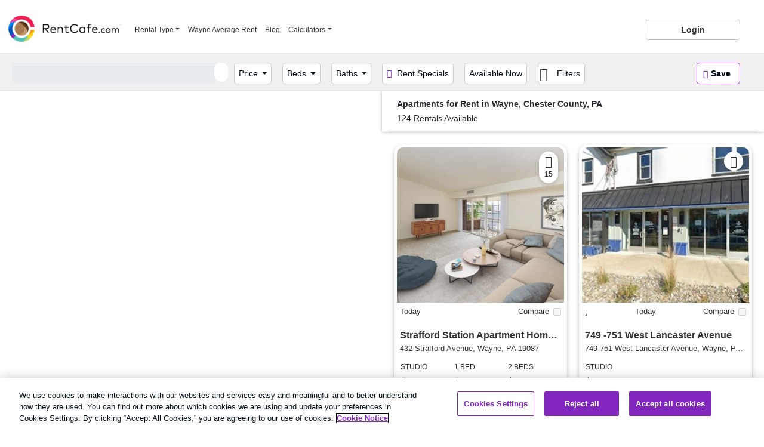

--- FILE ---
content_type: text/html; charset=utf-8
request_url: https://www.rentcafe.com/apartments-for-rent/us/pa/wayne/
body_size: 71911
content:
<!DOCTYPE html>
<html lang="en">
<head>
    <link rel="preconnect" href="https://cdngeneral.rentcafe.com" crossorigin>
    <link rel="dns-prefetch" href="https://cdngeneral.rentcafe.com" crossorigin>
    
    
    
    
        <meta name="description" content="Find your perfect apartment in Wayne, Chester County, PA, with up-to-date listings, virtual tours, and real renter reviews. Schedule a tour or apply online today!" />
        <link rel="canonical" href="https://www.rentcafe.com/apartments-for-rent/us/pa/wayne/" />
            <link rel="preload" as="image" href="https://cdngeneral.rentcafe.com/dmslivecafe/3/1162023/16016526593_LR_Final.jpg?crop=(0,0,300,199)&amp;cropxunits=300&amp;cropyunits=199&amp;width=480&amp;quality=90" />





    <link rel="preconnect" href="https://static.criteo.net/" crossorigin>
    <link rel="preconnect" href="https://connect.facebook.net/" crossorigin>
    <link rel="manifest" href="/manifest.json" />

    
                        <link rel="preconnect" href="https://cdn.cookielaw.org/" crossorigin>
                        <link rel="dns-prefetch" href="https://cdn.cookielaw.org/" crossorigin>
                        <script defer id="onetrust-script" delay="https://cdn.cookielaw.org/scripttemplates/otSDKStub.js" class="third-party"
                            type="text/javascript" charset="UTF-8" data-domain-script="d20caa66-5f4c-436b-a9ca-31c136dc6cb8"></script>
                        <script type="text/javascript"> function OptanonWrapper() { } </script>
                
    
                        <link rel="preconnect" href="https://www.googletagmanager.com/" crossorigin>
                        <link rel="dns-prefetch" href="https://www.googletagmanager.com/" crossorigin>
                        <link rel="preconnect" href="https://www.google-analytics.com/" crossorigin>
                        <link rel="dns-prefetch" href="https://www.google-analytics.com/" crossorigin>
                        <script type="text/javascript">dataLayer = []; (function (w, d, s, l, i) { w[l] = w[l] || []; w[l].push({ 'gtm.start': new Date().getTime(), event: 'gtm.js' }); var f = d.getElementsByTagName(s)[0], j = d.createElement(s), dl = l != 'dataLayer' ? '&l=' + l : ''; j.async = true; j.defer = true; j.setAttribute('class', 'third-party'); j.setAttribute('delay', '//www.googletagmanager.com/gtm.js?id=' + i + dl); f.parentNode.insertBefore(j, f); })(window, document, 'script', 'dataLayer', 'GTM-W5C447');</script>
                
    
                        <link rel="preconnect" href="https://cdn.getblueshift.com/" crossorigin>
                        <link rel="dns-prefetch" href="https://cdn.getblueshift.com/" crossorigin>
                        <script type='text/javascript'>
                            window._blueshiftid='80a9941108c696dbbfb1fd92f1317792';window.blueshift=window.blueshift||[];if(blueshift.constructor===Array){blueshift.load=function(){var d=function(a){return function(){blueshift.push([a].concat(Array.prototype.slice.call(arguments,0)))}},e=['config','identify','track','click','pageload','capture','retarget','live'];for(var f=0;f<e.length;f++)blueshift[e[f]]=d(e[f])};}
                            blueshift.load();
                            blueshift.pageload();
                            if(blueshift.constructor===Array){(function(){var b=document.createElement('script');b.setAttribute('class', 'third-party');b.type='text/javascript',b.defer=!0,b.async=!0,b.setAttribute('delay',('https:'===document.location.protocol?'https:':'http:')+'//cdn.getblueshift.com/blueshift.js');var c=document.getElementsByTagName('script')[0];c.parentNode.insertBefore(b,c);})()}
                        </script>
                
    
                        <script src="https://cdn.jsdelivr.net/gh/recombee/js-api-client@4.1.5/dist/recombee-api-client.min.js"></script> 
                        <script type="text/javascript"> 
                               const client = new recombee.ApiClient( 
                                   'yardi-prod', 
                                   'XYWNeowjp6eJl1KLANUxvmavPon2PStza7xZNfFGITyHXTVUtXRMX1R8yx6u1NyH', 
                                   { 'region': 'us-west' } 
                               ); 
                        </script> 
                

    <meta charset="utf-8" />
    <meta http-equiv="X-UA-Compatible" content="IE=edge" />
    <meta name="viewport" content="width=device-width, initial-scale=1" />
    <meta name="referrer" content="always" />

    <title>Apartments for Rent in Wayne, Chester County, PA - New Listings Daily</title>

    <style>.collapsing,.dropdown-divider,.modal-open,svg{overflow:hidden}.btn-group,.navbar-toggler-icon,img,svg{vertical-align:middle}h1,h2,h3,h4,h5,h6,label{margin-bottom:.5rem}button,hr,input{overflow:visible}h1,h2,h3,h4,h5,h6,p,pre{margin-top:0}.form-group,p,pre{margin-bottom:1rem}.tooltip,pre code{word-break:normal}.breadcrumbs:after,.breadcrumbs:before{content:" ";display:table}label,output{display:inline-block}*,::after,::before{box-sizing:border-box}html{font-family:sans-serif;line-height:1.15;-webkit-text-size-adjust:100%;-webkit-tap-highlight-color:rgba(51,51,51,0)}article,aside,figcaption,figure,footer,header,hgroup,main,nav,section{display:block}body{margin:0;font-size:.875rem;font-weight:400;line-height:1.5;color:#212529;text-align:left;background-color:#fff}[tabindex="-1"]:focus:not(:focus-visible){outline:0!important}hr{box-sizing:content-box;height:0}b,strong{font-weight:bolder}.alert-link,.close,kbd kbd{font-weight:700}small{font-size:80%}sub,sup{position:relative;font-size:75%;line-height:0;vertical-align:baseline}sub{bottom:-.25em}sup{top:-.5em}a{color:#8227BE;text-decoration:none;background-color:transparent}a:hover{color:#4E1772;text-decoration:underline}a:not([href]),a:not([href]):hover{color:inherit;text-decoration:none}code,kbd,pre,samp{font-family:SFMono-Regular,Menlo,Monaco,Consolas,"Liberation Mono","Courier New",monospace;font-size:1em}figure{margin:0 0 1rem}img{border-style:none}table{border-collapse:collapse}button{border-radius:0}button:focus{outline:dotted 1px;outline:-webkit-focus-ring-color auto 5px}button,input,optgroup,select,textarea{margin:0;font-family:inherit;font-size:inherit;line-height:inherit}code,kbd{font-size:87.5%}button,select{text-transform:none}[role=button],[type=button]:not(:disabled),[type=reset]:not(:disabled),[type=submit]:not(:disabled),button:not(:disabled){cursor:pointer}select{word-wrap:normal}[type=button],[type=reset],[type=submit],button{-webkit-appearance:button}[type=button]::-moz-focus-inner,[type=reset]::-moz-focus-inner,[type=submit]::-moz-focus-inner,button::-moz-focus-inner{padding:0;border-style:none}input[type=radio],input[type=checkbox]{box-sizing:border-box;padding:0}progress{vertical-align:baseline}summary{display:list-item;cursor:pointer}template{display:none}[hidden]{display:none!important}code{color:#e83e8c;word-wrap:break-word}a>code{color:inherit}kbd{padding:.2rem .4rem;color:#fff;background-color:#212529;border-radius:.2rem}kbd kbd{padding:0;font-size:100%}pre{overflow:auto;-ms-overflow-style:scrollbar;display:block;font-size:87.5%;color:#212529}pre code{font-size:inherit;color:inherit}.dropdown-menu,.form-control{font-size:1rem;background-clip:padding-box}.pre-scrollable{max-height:340px;overflow-y:scroll}.container{width:100%;padding-right:15px;padding-left:15px;margin-right:auto;margin-left:auto}@media (min-width:576px){.container{max-width:540px}}@media (min-width:768px){.container{max-width:720px}}@media (min-width:992px){.container{max-width:960px}}@media (min-width:1200px){.container{max-width:1140px}}.container-fluid,.container-lg,.container-md,.container-sm,.container-xl{width:100%;padding-right:15px;padding-left:15px;margin-right:auto;margin-left:auto}@media (min-width:576px){.container,.container-sm{max-width:540px}}@media (min-width:768px){.container,.container-md,.container-sm{max-width:720px}}@media (min-width:992px){.container,.container-lg,.container-md,.container-sm{max-width:960px}}@media (min-width:1200px){.container,.container-lg,.container-md,.container-sm,.container-xl{max-width:1140px}}.row{display:flex;flex-wrap:wrap;margin-right:-15px;margin-left:-15px}.no-gutters{margin-right:0;margin-left:0}.no-gutters>.col,.no-gutters>[class*=col-]{padding-right:0;padding-left:0}.col,.col-1,.col-10,.col-11,.col-12,.col-2,.col-3,.col-4,.col-5,.col-6,.col-7,.col-8,.col-9,.col-auto,.col-lg,.col-lg-1,.col-lg-10,.col-lg-11,.col-lg-12,.col-lg-2,.col-lg-3,.col-lg-4,.col-lg-5,.col-lg-6,.col-lg-7,.col-lg-8,.col-lg-9,.col-lg-auto,.col-md,.col-md-1,.col-md-10,.col-md-11,.col-md-12,.col-md-2,.col-md-3,.col-md-4,.col-md-5,.col-md-6,.col-md-7,.col-md-8,.col-md-9,.col-md-auto,.col-sm,.col-sm-1,.col-sm-10,.col-sm-11,.col-sm-12,.col-sm-2,.col-sm-3,.col-sm-4,.col-sm-5,.col-sm-6,.col-sm-7,.col-sm-8,.col-sm-9,.col-sm-auto,.col-xl,.col-xl-1,.col-xl-10,.col-xl-11,.col-xl-12,.col-xl-2,.col-xl-3,.col-xl-4,.col-xl-5,.col-xl-6,.col-xl-7,.col-xl-8,.col-xl-9,.col-xl-auto,.col-xxl,.col-xxl-1,.col-xxl-10,.col-xxl-11,.col-xxl-12,.col-xxl-2,.col-xxl-3,.col-xxl-4,.col-xxl-5,.col-xxl-6,.col-xxl-7,.col-xxl-8,.col-xxl-9,.col-xxl-auto,.col-xxxl,.col-xxxl-1,.col-xxxl-10,.col-xxxl-11,.col-xxxl-12,.col-xxxl-2,.col-xxxl-3,.col-xxxl-4,.col-xxxl-5,.col-xxxl-6,.col-xxxl-7,.col-xxxl-8,.col-xxxl-9,.col-xxxl-auto{position:relative;width:100%;padding-right:15px;padding-left:15px}.col{flex-basis:0;flex-grow:1;min-width:0;max-width:100%}.row-cols-1>*{flex:0 0 100%;max-width:100%}.row-cols-2>*{flex:0 0 50%;max-width:50%}.row-cols-3>*{flex:0 0 33.33333%;max-width:33.33333%}.row-cols-4>*{flex:0 0 25%;max-width:25%}.row-cols-5>*{flex:0 0 20%;max-width:20%}.row-cols-6>*{flex:0 0 16.66667%;max-width:16.66667%}.col-auto{flex:0 0 auto;width:auto;max-width:100%}.col-1{flex:0 0 8.33333%;max-width:8.33333%}.col-2{flex:0 0 16.66667%;max-width:16.66667%}.col-3{flex:0 0 25%;max-width:25%}.col-4{flex:0 0 33.33333%;max-width:33.33333%}.col-5{flex:0 0 41.66667%;max-width:41.66667%}.col-6{flex:0 0 50%;max-width:50%}.col-7{flex:0 0 58.33333%;max-width:58.33333%}.col-8{flex:0 0 66.66667%;max-width:66.66667%}.col-9{flex:0 0 75%;max-width:75%}.col-10{flex:0 0 83.33333%;max-width:83.33333%}.col-11{flex:0 0 91.66667%;max-width:91.66667%}.col-12{flex:0 0 100%;max-width:100%}.order-first{order:-1}.order-last{order:13}.order-0{order:0}.order-1{order:1}.order-2{order:2}.order-3{order:3}.order-4{order:4}.order-5{order:5}.order-6{order:6}.order-7{order:7}.order-8{order:8}.order-9{order:9}.order-10{order:10}.order-11{order:11}.order-12{order:12}.offset-1{margin-left:8.33333%}.offset-2{margin-left:16.66667%}.offset-3{margin-left:25%}.offset-4{margin-left:33.33333%}.offset-5{margin-left:41.66667%}.offset-6{margin-left:50%}.offset-7{margin-left:58.33333%}.offset-8{margin-left:66.66667%}.offset-9{margin-left:75%}.offset-10{margin-left:83.33333%}.offset-11{margin-left:91.66667%}@media (min-width:576px){.col-sm{flex-basis:0;flex-grow:1;min-width:0;max-width:100%}.row-cols-sm-1>*{flex:0 0 100%;max-width:100%}.row-cols-sm-2>*{flex:0 0 50%;max-width:50%}.row-cols-sm-3>*{flex:0 0 33.33333%;max-width:33.33333%}.row-cols-sm-4>*{flex:0 0 25%;max-width:25%}.row-cols-sm-5>*{flex:0 0 20%;max-width:20%}.row-cols-sm-6>*{flex:0 0 16.66667%;max-width:16.66667%}.col-sm-auto{flex:0 0 auto;width:auto;max-width:100%}.col-sm-1{flex:0 0 8.33333%;max-width:8.33333%}.col-sm-2{flex:0 0 16.66667%;max-width:16.66667%}.col-sm-3{flex:0 0 25%;max-width:25%}.col-sm-4{flex:0 0 33.33333%;max-width:33.33333%}.col-sm-5{flex:0 0 41.66667%;max-width:41.66667%}.col-sm-6{flex:0 0 50%;max-width:50%}.col-sm-7{flex:0 0 58.33333%;max-width:58.33333%}.col-sm-8{flex:0 0 66.66667%;max-width:66.66667%}.col-sm-9{flex:0 0 75%;max-width:75%}.col-sm-10{flex:0 0 83.33333%;max-width:83.33333%}.col-sm-11{flex:0 0 91.66667%;max-width:91.66667%}.col-sm-12{flex:0 0 100%;max-width:100%}.order-sm-first{order:-1}.order-sm-last{order:13}.order-sm-0{order:0}.order-sm-1{order:1}.order-sm-2{order:2}.order-sm-3{order:3}.order-sm-4{order:4}.order-sm-5{order:5}.order-sm-6{order:6}.order-sm-7{order:7}.order-sm-8{order:8}.order-sm-9{order:9}.order-sm-10{order:10}.order-sm-11{order:11}.order-sm-12{order:12}.offset-sm-0{margin-left:0}.offset-sm-1{margin-left:8.33333%}.offset-sm-2{margin-left:16.66667%}.offset-sm-3{margin-left:25%}.offset-sm-4{margin-left:33.33333%}.offset-sm-5{margin-left:41.66667%}.offset-sm-6{margin-left:50%}.offset-sm-7{margin-left:58.33333%}.offset-sm-8{margin-left:66.66667%}.offset-sm-9{margin-left:75%}.offset-sm-10{margin-left:83.33333%}.offset-sm-11{margin-left:91.66667%}}@media (min-width:768px){.col-md{flex-basis:0;flex-grow:1;min-width:0;max-width:100%}.row-cols-md-1>*{flex:0 0 100%;max-width:100%}.row-cols-md-2>*{flex:0 0 50%;max-width:50%}.row-cols-md-3>*{flex:0 0 33.33333%;max-width:33.33333%}.row-cols-md-4>*{flex:0 0 25%;max-width:25%}.row-cols-md-5>*{flex:0 0 20%;max-width:20%}.row-cols-md-6>*{flex:0 0 16.66667%;max-width:16.66667%}.col-md-auto{flex:0 0 auto;width:auto;max-width:100%}.col-md-1{flex:0 0 8.33333%;max-width:8.33333%}.col-md-2{flex:0 0 16.66667%;max-width:16.66667%}.col-md-3{flex:0 0 25%;max-width:25%}.col-md-4{flex:0 0 33.33333%;max-width:33.33333%}.col-md-5{flex:0 0 41.66667%;max-width:41.66667%}.col-md-6{flex:0 0 50%;max-width:50%}.col-md-7{flex:0 0 58.33333%;max-width:58.33333%}.col-md-8{flex:0 0 66.66667%;max-width:66.66667%}.col-md-9{flex:0 0 75%;max-width:75%}.col-md-10{flex:0 0 83.33333%;max-width:83.33333%}.col-md-11{flex:0 0 91.66667%;max-width:91.66667%}.col-md-12{flex:0 0 100%;max-width:100%}.order-md-first{order:-1}.order-md-last{order:13}.order-md-0{order:0}.order-md-1{order:1}.order-md-2{order:2}.order-md-3{order:3}.order-md-4{order:4}.order-md-5{order:5}.order-md-6{order:6}.order-md-7{order:7}.order-md-8{order:8}.order-md-9{order:9}.order-md-10{order:10}.order-md-11{order:11}.order-md-12{order:12}.offset-md-0{margin-left:0}.offset-md-1{margin-left:8.33333%}.offset-md-2{margin-left:16.66667%}.offset-md-3{margin-left:25%}.offset-md-4{margin-left:33.33333%}.offset-md-5{margin-left:41.66667%}.offset-md-6{margin-left:50%}.offset-md-7{margin-left:58.33333%}.offset-md-8{margin-left:66.66667%}.offset-md-9{margin-left:75%}.offset-md-10{margin-left:83.33333%}.offset-md-11{margin-left:91.66667%}}@media (min-width:992px){.col-lg{flex-basis:0;flex-grow:1;min-width:0;max-width:100%}.row-cols-lg-1>*{flex:0 0 100%;max-width:100%}.row-cols-lg-2>*{flex:0 0 50%;max-width:50%}.row-cols-lg-3>*{flex:0 0 33.33333%;max-width:33.33333%}.row-cols-lg-4>*{flex:0 0 25%;max-width:25%}.row-cols-lg-5>*{flex:0 0 20%;max-width:20%}.row-cols-lg-6>*{flex:0 0 16.66667%;max-width:16.66667%}.col-lg-auto{flex:0 0 auto;width:auto;max-width:100%}.col-lg-1{flex:0 0 8.33333%;max-width:8.33333%}.col-lg-2{flex:0 0 16.66667%;max-width:16.66667%}.col-lg-3{flex:0 0 25%;max-width:25%}.col-lg-4{flex:0 0 33.33333%;max-width:33.33333%}.col-lg-5{flex:0 0 41.66667%;max-width:41.66667%}.col-lg-6{flex:0 0 50%;max-width:50%}.col-lg-7{flex:0 0 58.33333%;max-width:58.33333%}.col-lg-8{flex:0 0 66.66667%;max-width:66.66667%}.col-lg-9{flex:0 0 75%;max-width:75%}.col-lg-10{flex:0 0 83.33333%;max-width:83.33333%}.col-lg-11{flex:0 0 91.66667%;max-width:91.66667%}.col-lg-12{flex:0 0 100%;max-width:100%}.order-lg-first{order:-1}.order-lg-last{order:13}.order-lg-0{order:0}.order-lg-1{order:1}.order-lg-2{order:2}.order-lg-3{order:3}.order-lg-4{order:4}.order-lg-5{order:5}.order-lg-6{order:6}.order-lg-7{order:7}.order-lg-8{order:8}.order-lg-9{order:9}.order-lg-10{order:10}.order-lg-11{order:11}.order-lg-12{order:12}.offset-lg-0{margin-left:0}.offset-lg-1{margin-left:8.33333%}.offset-lg-2{margin-left:16.66667%}.offset-lg-3{margin-left:25%}.offset-lg-4{margin-left:33.33333%}.offset-lg-5{margin-left:41.66667%}.offset-lg-6{margin-left:50%}.offset-lg-7{margin-left:58.33333%}.offset-lg-8{margin-left:66.66667%}.offset-lg-9{margin-left:75%}.offset-lg-10{margin-left:83.33333%}.offset-lg-11{margin-left:91.66667%}}@media (min-width:1200px){.col-xl{flex-basis:0;flex-grow:1;min-width:0;max-width:100%}.row-cols-xl-1>*{flex:0 0 100%;max-width:100%}.row-cols-xl-2>*{flex:0 0 50%;max-width:50%}.row-cols-xl-3>*{flex:0 0 33.33333%;max-width:33.33333%}.row-cols-xl-4>*{flex:0 0 25%;max-width:25%}.row-cols-xl-5>*{flex:0 0 20%;max-width:20%}.row-cols-xl-6>*{flex:0 0 16.66667%;max-width:16.66667%}.col-xl-auto{flex:0 0 auto;width:auto;max-width:100%}.col-xl-1{flex:0 0 8.33333%;max-width:8.33333%}.col-xl-2{flex:0 0 16.66667%;max-width:16.66667%}.col-xl-3{flex:0 0 25%;max-width:25%}.col-xl-4{flex:0 0 33.33333%;max-width:33.33333%}.col-xl-5{flex:0 0 41.66667%;max-width:41.66667%}.col-xl-6{flex:0 0 50%;max-width:50%}.col-xl-7{flex:0 0 58.33333%;max-width:58.33333%}.col-xl-8{flex:0 0 66.66667%;max-width:66.66667%}.col-xl-9{flex:0 0 75%;max-width:75%}.col-xl-10{flex:0 0 83.33333%;max-width:83.33333%}.col-xl-11{flex:0 0 91.66667%;max-width:91.66667%}.col-xl-12{flex:0 0 100%;max-width:100%}.order-xl-first{order:-1}.order-xl-last{order:13}.order-xl-0{order:0}.order-xl-1{order:1}.order-xl-2{order:2}.order-xl-3{order:3}.order-xl-4{order:4}.order-xl-5{order:5}.order-xl-6{order:6}.order-xl-7{order:7}.order-xl-8{order:8}.order-xl-9{order:9}.order-xl-10{order:10}.order-xl-11{order:11}.order-xl-12{order:12}.offset-xl-0{margin-left:0}.offset-xl-1{margin-left:8.33333%}.offset-xl-2{margin-left:16.66667%}.offset-xl-3{margin-left:25%}.offset-xl-4{margin-left:33.33333%}.offset-xl-5{margin-left:41.66667%}.offset-xl-6{margin-left:50%}.offset-xl-7{margin-left:58.33333%}.offset-xl-8{margin-left:66.66667%}.offset-xl-9{margin-left:75%}.offset-xl-10{margin-left:83.33333%}.offset-xl-11{margin-left:91.66667%}}@media (min-width:1400px){.col-xxl{flex-basis:0;flex-grow:1;min-width:0;max-width:100%}.row-cols-xxl-1>*{flex:0 0 100%;max-width:100%}.row-cols-xxl-2>*{flex:0 0 50%;max-width:50%}.row-cols-xxl-3>*{flex:0 0 33.33333%;max-width:33.33333%}.row-cols-xxl-4>*{flex:0 0 25%;max-width:25%}.row-cols-xxl-5>*{flex:0 0 20%;max-width:20%}.row-cols-xxl-6>*{flex:0 0 16.66667%;max-width:16.66667%}.col-xxl-auto{flex:0 0 auto;width:auto;max-width:100%}.col-xxl-1{flex:0 0 8.33333%;max-width:8.33333%}.col-xxl-2{flex:0 0 16.66667%;max-width:16.66667%}.col-xxl-3{flex:0 0 25%;max-width:25%}.col-xxl-4{flex:0 0 33.33333%;max-width:33.33333%}.col-xxl-5{flex:0 0 41.66667%;max-width:41.66667%}.col-xxl-6{flex:0 0 50%;max-width:50%}.col-xxl-7{flex:0 0 58.33333%;max-width:58.33333%}.col-xxl-8{flex:0 0 66.66667%;max-width:66.66667%}.col-xxl-9{flex:0 0 75%;max-width:75%}.col-xxl-10{flex:0 0 83.33333%;max-width:83.33333%}.col-xxl-11{flex:0 0 91.66667%;max-width:91.66667%}.col-xxl-12{flex:0 0 100%;max-width:100%}.order-xxl-first{order:-1}.order-xxl-last{order:13}.order-xxl-0{order:0}.order-xxl-1{order:1}.order-xxl-2{order:2}.order-xxl-3{order:3}.order-xxl-4{order:4}.order-xxl-5{order:5}.order-xxl-6{order:6}.order-xxl-7{order:7}.order-xxl-8{order:8}.order-xxl-9{order:9}.order-xxl-10{order:10}.order-xxl-11{order:11}.order-xxl-12{order:12}.offset-xxl-0{margin-left:0}.offset-xxl-1{margin-left:8.33333%}.offset-xxl-2{margin-left:16.66667%}.offset-xxl-3{margin-left:25%}.offset-xxl-4{margin-left:33.33333%}.offset-xxl-5{margin-left:41.66667%}.offset-xxl-6{margin-left:50%}.offset-xxl-7{margin-left:58.33333%}.offset-xxl-8{margin-left:66.66667%}.offset-xxl-9{margin-left:75%}.offset-xxl-10{margin-left:83.33333%}.offset-xxl-11{margin-left:91.66667%}}@media (min-width:1600px){.col-xxxl{flex-basis:0;flex-grow:1;min-width:0;max-width:100%}.row-cols-xxxl-1>*{flex:0 0 100%;max-width:100%}.row-cols-xxxl-2>*{flex:0 0 50%;max-width:50%}.row-cols-xxxl-3>*{flex:0 0 33.33333%;max-width:33.33333%}.row-cols-xxxl-4>*{flex:0 0 25%;max-width:25%}.row-cols-xxxl-5>*{flex:0 0 20%;max-width:20%}.row-cols-xxxl-6>*{flex:0 0 16.66667%;max-width:16.66667%}.col-xxxl-auto{flex:0 0 auto;width:auto;max-width:100%}.col-xxxl-1{flex:0 0 8.33333%;max-width:8.33333%}.col-xxxl-2{flex:0 0 16.66667%;max-width:16.66667%}.col-xxxl-3{flex:0 0 25%;max-width:25%}.col-xxxl-4{flex:0 0 33.33333%;max-width:33.33333%}.col-xxxl-5{flex:0 0 41.66667%;max-width:41.66667%}.col-xxxl-6{flex:0 0 50%;max-width:50%}.col-xxxl-7{flex:0 0 58.33333%;max-width:58.33333%}.col-xxxl-8{flex:0 0 66.66667%;max-width:66.66667%}.col-xxxl-9{flex:0 0 75%;max-width:75%}.col-xxxl-10{flex:0 0 83.33333%;max-width:83.33333%}.col-xxxl-11{flex:0 0 91.66667%;max-width:91.66667%}.col-xxxl-12{flex:0 0 100%;max-width:100%}.order-xxxl-first{order:-1}.order-xxxl-last{order:13}.order-xxxl-0{order:0}.order-xxxl-1{order:1}.order-xxxl-2{order:2}.order-xxxl-3{order:3}.order-xxxl-4{order:4}.order-xxxl-5{order:5}.order-xxxl-6{order:6}.order-xxxl-7{order:7}.order-xxxl-8{order:8}.order-xxxl-9{order:9}.order-xxxl-10{order:10}.order-xxxl-11{order:11}.order-xxxl-12{order:12}.offset-xxxl-0{margin-left:0}.offset-xxxl-1{margin-left:8.33333%}.offset-xxxl-2{margin-left:16.66667%}.offset-xxxl-3{margin-left:25%}.offset-xxxl-4{margin-left:33.33333%}.offset-xxxl-5{margin-left:41.66667%}.offset-xxxl-6{margin-left:50%}.offset-xxxl-7{margin-left:58.33333%}.offset-xxxl-8{margin-left:66.66667%}.offset-xxxl-9{margin-left:75%}.offset-xxxl-10{margin-left:83.33333%}.offset-xxxl-11{margin-left:91.66667%}}.form-control{display:block;width:100%;height:calc(1.5em + .75rem + 2px);padding:.375rem .75rem;font-weight:400;line-height:1.5;color:#001018;background-color:#fff;border:1px solid #ced4da;border-radius:.25rem;transition:border-color .15s ease-in-out,box-shadow .15s ease-in-out}@media (prefers-reduced-motion:reduce){.form-control{transition:none}}.form-control::-ms-expand{background-color:transparent;border:0}.form-control:-moz-focusring{color:transparent;text-shadow:0 0 0 #001018}.form-control:focus{color:#001018;background-color:#fff;border-color:#3992ff;outline:0;box-shadow:0 0 0 .2rem rgba(0,83,184,.25)}.form-control::placeholder{color:#6c757d;opacity:1}.form-control:disabled,.form-control[readonly]{background-color:#e9ecef;opacity:1}input[type=date].form-control,input[type=time].form-control,input[type=datetime-local].form-control,input[type=month].form-control{appearance:none}.form-control-sm{height:calc(1.5em + .5rem + 2px);padding:.25rem .5rem;font-size:.875rem;line-height:1.5;border-radius:.2rem}.form-control-lg{height:calc(1.5em + 1rem + 2px);padding:.5rem 1rem;font-size:1.25rem;line-height:1.5;border-radius:.3rem}.invalid-tooltip,.valid-tooltip{z-index:5;border-radius:.25rem;top:100%;line-height:1.5;max-width:100%}select.form-control[multiple],select.form-control[size],textarea.form-control{height:auto}.form-text{display:block;margin-top:.25rem}.form-row{display:flex;flex-wrap:wrap;margin-right:-5px;margin-left:-5px}.form-row>.col,.form-row>[class*=col-]{padding-right:5px;padding-left:5px}.form-check{position:relative;display:block;padding-left:1.25rem}.form-check-input{position:absolute;margin-top:.3rem;margin-left:-1.25rem}.form-check-input:disabled~.form-check-label,.form-check-input[disabled]~.form-check-label{color:#6c757d}.form-check-label{margin-bottom:0}.fix-check-self-storage{padding-top:11px}.form-check-inline{display:inline-flex;align-items:center;padding-left:0;margin-right:.75rem}.form-check-inline .form-check-input{position:static;margin-top:0;margin-right:.3125rem;margin-left:0}.valid-feedback{display:none;width:100%;margin-top:.25rem;font-size:80%;color:#92AA52}.valid-tooltip{position:absolute;display:none;padding:.25rem .5rem;margin-top:.1rem;font-size:.875rem;color:#212529;background-color:rgba(146,170,82,.9)}.form-check-input.is-valid~.valid-feedback,.form-check-input.is-valid~.valid-tooltip,.is-valid~.valid-feedback,.is-valid~.valid-tooltip,.was-validated .form-check-input:valid~.valid-feedback,.was-validated .form-check-input:valid~.valid-tooltip,.was-validated :valid~.valid-feedback,.was-validated :valid~.valid-tooltip{display:block}.form-control.is-valid,.was-validated .form-control:valid{border-color:#92AA52;padding-right:calc(1.5em + .75rem);background-image:url("data:image/svg+xml,%3csvg xmlns='http://www.w3.org/2000/svg' width='8' height='8' viewBox='0 0 8 8'%3e%3cpath fill='%2392AA52' d='M2.3 6.73L.6 4.53c-.4-1.04.46-1.4 1.1-.8l1.1 1.4 3.4-3.8c.6-.63 1.6-.27 1.2.7l-4 4.6c-.43.5-.8.4-1.1.1z'/%3e%3c/svg%3e");background-repeat:no-repeat;background-position:right calc(.375em + .1875rem) center;background-size:calc(.75em + .375rem) calc(.75em + .375rem)}.form-control.is-valid:focus,.was-validated .form-control:valid:focus{border-color:#92AA52;box-shadow:0 0 0 .2rem rgba(146,170,82,.25)}.was-validated textarea.form-control:valid,textarea.form-control.is-valid{padding-right:calc(1.5em + .75rem);background-position:top calc(.375em + .1875rem) right calc(.375em + .1875rem)}.form-check-input.is-valid~.form-check-label,.was-validated .form-check-input:valid~.form-check-label{color:#92AA52}.invalid-feedback{display:none;width:100%;margin-top:.25rem;font-size:80%;color:#BD1841}.invalid-tooltip{position:absolute;display:none;padding:.25rem .5rem;margin-top:.1rem;font-size:.875rem;color:#fff;background-color:rgba(189,24,65,.9)}.collapsing,.dropdown,.dropleft,.dropright,.dropup{position:relative}.form-check-input.is-invalid~.invalid-feedback,.form-check-input.is-invalid~.invalid-tooltip,.is-invalid~.invalid-feedback,.is-invalid~.invalid-tooltip,.was-validated .form-check-input:invalid~.invalid-feedback,.was-validated .form-check-input:invalid~.invalid-tooltip,.was-validated :invalid~.invalid-feedback,.was-validated :invalid~.invalid-tooltip{display:block}.form-control.is-invalid,.was-validated .form-control:invalid{border-color:#BD1841;padding-right:calc(1.5em + .75rem);background-image:url("data:image/svg+xml,%3csvg xmlns='http://www.w3.org/2000/svg' width='12' height='12' fill='none' stroke='%23BD1841' viewBox='0 0 12 12'%3e%3ccircle cx='6' cy='6' r='4.5'/%3e%3cpath stroke-linejoin='round' d='M5.8 3.6h.4L6 6.5z'/%3e%3ccircle cx='6' cy='8.2' r='.6' fill='%23BD1841' stroke='none'/%3e%3c/svg%3e");background-repeat:no-repeat;background-position:right calc(.375em + .1875rem) center;background-size:calc(.75em + .375rem) calc(.75em + .375rem)}.form-control.is-invalid:focus,.was-validated .form-control:invalid:focus{border-color:#BD1841;box-shadow:0 0 0 .2rem rgba(189,24,65,.25)}.was-validated textarea.form-control:invalid,textarea.form-control.is-invalid{padding-right:calc(1.5em + .75rem);background-position:top calc(.375em + .1875rem) right calc(.375em + .1875rem)}.form-check-input.is-invalid~.form-check-label,.was-validated .form-check-input:invalid~.form-check-label{color:#BD1841}.form-inline{display:flex;flex-flow:row wrap;align-items:center}.form-inline .form-check{width:100%}@media (min-width:576px){.form-inline label{display:flex;align-items:center;justify-content:center;margin-bottom:0}.form-inline .form-group{display:flex;flex:0 0 auto;flex-flow:row wrap;align-items:center;margin-bottom:0}.form-inline .form-control{display:inline-block;width:auto;vertical-align:middle}.form-inline .custom-select,.form-inline .input-group{width:auto}.form-inline .form-check{display:flex;align-items:center;justify-content:center;width:auto;padding-left:0}.form-inline .form-check-input{position:relative;flex-shrink:0;margin-top:0;margin-right:.25rem;margin-left:0}.form-inline .custom-control{align-items:center;justify-content:center}}.dropdown-toggle::after,.dropup .dropdown-toggle::after{vertical-align:.255em;content:""}.fade{transition:opacity .15s linear}@media (prefers-reduced-motion:reduce){.fade{transition:none}}.fade:not(.show){opacity:0}.collapse:not(.show){display:none}.collapsing{height:0;transition:height .35s ease}@media (prefers-reduced-motion:reduce){.collapsing{transition:none}}.dropdown-toggle{white-space:nowrap}.dropdown-toggle::after{display:inline-block;margin-left:.255em;border-top:.3em solid;border-right:.3em solid transparent;border-bottom:0;border-left:.3em solid transparent}.dropdown-toggle:empty::after{margin-left:0}.dropdown-menu{position:absolute;top:100%;left:0;z-index:10000;display:none;float:left;min-width:10rem;padding:.5rem 0;margin:.125rem 0 0;color:#212529;text-align:left;list-style:none;background-color:#fff;border:1px solid rgba(51,51,51,.15);border-radius:.25rem}.dropdown-menu-left{right:auto;left:0}.dropdown-menu-right{right:0;left:auto}@media (min-width:576px){.dropdown-menu-sm-left{right:auto;left:0}.dropdown-menu-sm-right{right:0;left:auto}}@media (min-width:768px){.dropdown-menu-md-left{right:auto;left:0}.dropdown-menu-md-right{right:0;left:auto}}@media (min-width:992px){.dropdown-menu-lg-left{right:auto;left:0}.dropdown-menu-lg-right{right:0;left:auto}}@media (min-width:1200px){.dropdown-menu-xl-left{right:auto;left:0}.dropdown-menu-xl-right{right:0;left:auto}}@media (min-width:1400px){.dropdown-menu-xxl-left{right:auto;left:0}.dropdown-menu-xxl-right{right:0;left:auto}}@media (min-width:1600px){.dropdown-menu-xxxl-left{right:auto;left:0}.dropdown-menu-xxxl-right{right:0;left:auto}}.dropup .dropdown-menu{top:auto;bottom:100%;margin-top:0;margin-bottom:.125rem}.dropup .dropdown-toggle::after{display:inline-block;margin-left:.255em;border-top:0;border-right:.3em solid transparent;border-bottom:.3em solid;border-left:.3em solid transparent}.dropup .dropdown-toggle:empty::after{margin-left:0}.dropdown-menu[x-placement^=top],.dropdown-menu[x-placement^=right],.dropdown-menu[x-placement^=bottom],.dropdown-menu[x-placement^=left]{right:auto;bottom:auto}.dropdown-divider{height:0;margin:.5rem 0;border-top:1px solid #e9ecef}.dropdown-item{display:block;width:100%;padding:.25rem 1.5rem;clear:both;font-weight:400;color:#212529;text-align:inherit;white-space:nowrap;background-color:transparent;border:0}.btn-group>.btn-group:not(:last-child)>.btn,.btn-group>.btn:not(:last-child):not(.dropdown-toggle),.input-group>.custom-select:not(:last-child),.input-group>.form-control:not(:last-child){border-top-right-radius:0;border-bottom-right-radius:0}.btn-group>.btn-group:not(:first-child)>.btn,.btn-group>.btn:not(:first-child),.input-group>.custom-select:not(:first-child),.input-group>.form-control:not(:first-child){border-top-left-radius:0;border-bottom-left-radius:0}.dropdown-item.active,.dropdown-item:active,.dropdown-item:focus,.dropdown-item:hover{color:#fff;text-decoration:none;background-color:#4E1772}.dropdown-item.disabled,.dropdown-item:disabled{color:#6c757d;pointer-events:none;background-color:transparent}.dropdown-menu.show{display:block}.dropdown-header{display:block;padding:.5rem 1.5rem;margin-bottom:0;font-size:.875rem;color:#6c757d;white-space:nowrap}.dropdown-item-text{display:block;padding:.25rem 1.5rem;color:#212529}.btn-group{position:relative;display:inline-flex}.btn-group>.btn{position:relative;flex:1 1 auto}.btn-group>.btn.active,.btn-group>.btn:active,.btn-group>.btn:focus,.btn-group>.btn:hover{z-index:1}.btn-toolbar{display:flex;flex-wrap:wrap;justify-content:flex-start}.input-group,.nav,.navbar{flex-wrap:wrap}.btn-toolbar .input-group{width:auto}.btn-group>.btn-group:not(:first-child),.btn-group>.btn:not(:first-child){margin-left:-1px}.dropdown-toggle-split{padding-right:.5625rem;padding-left:.5625rem}.dropdown-toggle-split::after,.dropright .dropdown-toggle-split::after,.dropup .dropdown-toggle-split::after{margin-left:0}.input-group-append,.input-group-append .btn+.btn,.input-group-append .btn+.input-group-text,.input-group-append .input-group-text+.btn,.input-group-append .input-group-text+.input-group-text,.input-group-prepend .btn+.btn,.input-group-prepend .btn+.input-group-text,.input-group-prepend .input-group-text+.btn,.input-group-prepend .input-group-text+.input-group-text,.input-group>.custom-select+.custom-file,.input-group>.custom-select+.custom-select,.input-group>.custom-select+.form-control,.input-group>.form-control+.custom-file,.input-group>.form-control+.custom-select,.input-group>.form-control+.form-control,.input-group>.form-control-plaintext+.custom-file,.input-group>.form-control-plaintext+.custom-select,.input-group>.form-control-plaintext+.form-control,.page-link{margin-left:-1px}.btn-group-sm>.btn+.dropdown-toggle-split,.btn-sm+.dropdown-toggle-split{padding-right:.375rem;padding-left:.375rem}.btn-group-lg>.btn+.dropdown-toggle-split,.btn-lg+.dropdown-toggle-split{padding-right:.75rem;padding-left:.75rem}.btn-group-toggle>.btn,.btn-group-toggle>.btn-group>.btn{margin-bottom:0}.btn-group-toggle>.btn input[type=radio],.btn-group-toggle>.btn input[type=checkbox],.btn-group-toggle>.btn-group>.btn input[type=radio],.btn-group-toggle>.btn-group>.btn input[type=checkbox]{position:absolute;clip:rect(0,0,0,0);pointer-events:none}.input-group{position:relative;display:flex;align-items:stretch;width:100%}.input-group>.custom-select,.input-group>.form-control,.input-group>.form-control-plaintext{position:relative;flex:1 1 auto;width:1%;min-width:0;margin-bottom:0}.input-group>.custom-select:focus,.input-group>.form-control:focus{z-index:3}.input-group-append,.input-group-prepend{display:flex}.input-group-append .btn,.input-group-prepend .btn{position:relative;z-index:2}.input-group-append .btn:focus,.input-group-prepend .btn:focus{z-index:3}.input-group-prepend{margin-right:-1px}.input-group-text{display:flex;align-items:center;padding:.375rem .75rem;margin-bottom:0;font-size:1rem;font-weight:400;line-height:1.5;color:#001018;text-align:center;white-space:nowrap;background-color:#e9ecef;border:1px solid #ced4da;border-radius:.25rem}.input-group-text input[type=radio],.input-group-text input[type=checkbox]{margin-top:0}.input-group-lg>.custom-select,.input-group-lg>.form-control:not(textarea){height:calc(1.5em + 1rem + 2px)}.input-group-lg>.custom-select,.input-group-lg>.form-control,.input-group-lg>.input-group-append>.btn,.input-group-lg>.input-group-append>.input-group-text,.input-group-lg>.input-group-prepend>.btn,.input-group-lg>.input-group-prepend>.input-group-text{padding:.5rem 1rem;font-size:1.25rem;line-height:1.5;border-radius:.3rem}.input-group-sm>.custom-select,.input-group-sm>.form-control:not(textarea){height:calc(1.5em + .5rem + 2px)}.input-group-sm>.custom-select,.input-group-sm>.form-control,.input-group-sm>.input-group-append>.btn,.input-group-sm>.input-group-append>.input-group-text,.input-group-sm>.input-group-prepend>.btn,.input-group-sm>.input-group-prepend>.input-group-text{padding:.25rem .5rem;font-size:.875rem;line-height:1.5;border-radius:.2rem}.input-group-lg>.custom-select,.input-group-sm>.custom-select{padding-right:1.75rem}.input-group>.input-group-append:last-child>.btn:not(:last-child):not(.dropdown-toggle),.input-group>.input-group-append:last-child>.input-group-text:not(:last-child),.input-group>.input-group-append:not(:last-child)>.btn,.input-group>.input-group-append:not(:last-child)>.input-group-text,.input-group>.input-group-prepend>.btn,.input-group>.input-group-prepend>.input-group-text{border-top-right-radius:0;border-bottom-right-radius:0}.input-group>.input-group-append>.btn,.input-group>.input-group-append>.input-group-text,.input-group>.input-group-prepend:first-child>.btn:not(:first-child),.input-group>.input-group-prepend:first-child>.input-group-text:not(:first-child),.input-group>.input-group-prepend:not(:first-child)>.btn,.input-group>.input-group-prepend:not(:first-child)>.input-group-text{border-top-left-radius:0;border-bottom-left-radius:0}.custom-control{position:relative;display:block;min-height:1.5rem;padding-left:1.5rem}.custom-control-inline{display:inline-flex;margin-right:1rem}.custom-control-label{position:relative;margin-bottom:0;vertical-align:top}.custom-control-label::after,.custom-control-label::before{position:absolute;top:.25rem;left:-1.5rem;display:block;width:1rem;height:1rem;content:""}.custom-control-label::before{pointer-events:none;background-color:#fff;border:1px solid #adb5bd}.custom-control-label::after{background:50%/50% 50% no-repeat}.nav{display:flex;padding-left:0;margin-bottom:0;list-style:none}.nav-link,.navbar{padding:.5rem 1rem}.nav-link{display:block}.nav-link:focus,.nav-link:hover{text-decoration:none}.nav-link.disabled{color:#6c757d;pointer-events:none;cursor:default}.nav-tabs{border-bottom:1px solid #dee2e6}.nav-tabs .nav-item{margin-bottom:-1px}.nav-tabs .nav-link{border:1px solid transparent;border-top-left-radius:.25rem;border-top-right-radius:.25rem}.nav-tabs .nav-link:focus,.nav-tabs .nav-link:hover{border-color:#e9ecef #e9ecef #dee2e6}.nav-tabs .nav-link.disabled{color:#6c757d;background-color:transparent;border-color:transparent}.nav-tabs .nav-item.show .nav-link,.nav-tabs .nav-link.active{color:#495057;background-color:#fff;border-color:#dee2e6 #dee2e6 #fff}.nav-tabs .dropdown-menu{margin-top:-1px;border-top-left-radius:0;border-top-right-radius:0}.nav-pills .nav-link{border-radius:.25rem}.nav-pills .nav-link.active,.nav-pills .show>.nav-link{color:#fff;background-color:#0053B8}.nav-fill .nav-item{flex:1 1 auto;text-align:center}.nav-justified .nav-item{flex-basis:0;flex-grow:1;text-align:center}.tab-content>.tab-pane{display:none}.tab-content>.active{display:block}.navbar{position:relative;display:flex;align-items:center;justify-content:space-between}.navbar .container,.navbar .container-fluid,.navbar .container-lg,.navbar .container-md,.navbar .container-sm,.navbar .container-xl{display:flex;flex-wrap:wrap;align-items:center;justify-content:space-between}.navbar-brand{display:inline-block;padding-top:.3125rem;padding-bottom:.3125rem;margin-right:1rem;font-size:1.25rem;line-height:inherit;white-space:nowrap}.navbar-brand:focus,.navbar-brand:hover{text-decoration:none}.navbar-nav{display:flex;flex-direction:column;padding-left:0;margin-bottom:0;list-style:none}.navbar-nav .nav-link{padding-right:0;padding-left:0}.navbar-nav .dropdown-menu{position:static;float:none}.navbar-text{display:inline-block;padding-top:.5rem;padding-bottom:.5rem}.navbar-collapse{flex-basis:100%;flex-grow:1;align-items:center}.navbar-toggler{padding:.25rem .75rem;font-size:1.25rem;line-height:1;background-color:transparent;border:1px solid transparent;border-radius:.25rem}.navbar-toggler:focus,.navbar-toggler:hover{text-decoration:none}.navbar-toggler-icon{display:inline-block;width:1.5em;height:1.5em;content:"";background:center center no-repeat;background-size:100% 100%}@media (max-width:575.98px){.navbar-expand-sm>.container,.navbar-expand-sm>.container-fluid,.navbar-expand-sm>.container-lg,.navbar-expand-sm>.container-md,.navbar-expand-sm>.container-sm,.navbar-expand-sm>.container-xl{padding-right:0;padding-left:0}}@media (min-width:576px){.navbar-expand-sm{flex-flow:row nowrap;justify-content:flex-start}.navbar-expand-sm .navbar-nav{flex-direction:row}.navbar-expand-sm .navbar-nav .dropdown-menu{position:absolute}.navbar-expand-sm .navbar-nav .nav-link{padding-right:.5rem;padding-left:.5rem}.navbar-expand-sm>.container,.navbar-expand-sm>.container-fluid,.navbar-expand-sm>.container-lg,.navbar-expand-sm>.container-md,.navbar-expand-sm>.container-sm,.navbar-expand-sm>.container-xl{flex-wrap:nowrap}.navbar-expand-sm .navbar-collapse{display:flex!important;flex-basis:auto}.navbar-expand-sm .navbar-toggler{display:none}}@media (max-width:767.98px){.navbar-expand-md>.container,.navbar-expand-md>.container-fluid,.navbar-expand-md>.container-lg,.navbar-expand-md>.container-md,.navbar-expand-md>.container-sm,.navbar-expand-md>.container-xl{padding-right:0;padding-left:0}}@media (min-width:768px){.navbar-expand-md{flex-flow:row nowrap;justify-content:flex-start}.navbar-expand-md .navbar-nav{flex-direction:row}.navbar-expand-md .navbar-nav .dropdown-menu{position:absolute}.navbar-expand-md .navbar-nav .nav-link{padding-right:.5rem;padding-left:.5rem}.navbar-expand-md>.container,.navbar-expand-md>.container-fluid,.navbar-expand-md>.container-lg,.navbar-expand-md>.container-md,.navbar-expand-md>.container-sm,.navbar-expand-md>.container-xl{flex-wrap:nowrap}.navbar-expand-md .navbar-collapse{display:flex!important;flex-basis:auto}.navbar-expand-md .navbar-toggler{display:none}}@media (max-width:991.98px){.navbar-expand-lg>.container,.navbar-expand-lg>.container-fluid,.navbar-expand-lg>.container-lg,.navbar-expand-lg>.container-md,.navbar-expand-lg>.container-sm,.navbar-expand-lg>.container-xl{padding-right:0;padding-left:0}}@media (min-width:992px){.navbar-expand-lg{flex-flow:row nowrap;justify-content:flex-start}.navbar-expand-lg .navbar-nav{flex-direction:row}.navbar-expand-lg .navbar-nav .dropdown-menu{position:absolute}.navbar-expand-lg .navbar-nav .nav-link{padding-right:.5rem;padding-left:.5rem}.navbar-expand-lg>.container,.navbar-expand-lg>.container-fluid,.navbar-expand-lg>.container-lg,.navbar-expand-lg>.container-md,.navbar-expand-lg>.container-sm,.navbar-expand-lg>.container-xl{flex-wrap:nowrap}.navbar-expand-lg .navbar-collapse{display:flex!important;flex-basis:auto}.navbar-expand-lg .navbar-toggler{display:none}}@media (max-width:1199.98px){.navbar-expand-xl>.container,.navbar-expand-xl>.container-fluid,.navbar-expand-xl>.container-lg,.navbar-expand-xl>.container-md,.navbar-expand-xl>.container-sm,.navbar-expand-xl>.container-xl{padding-right:0;padding-left:0}}@media (min-width:1200px){.navbar-expand-xl{flex-flow:row nowrap;justify-content:flex-start}.navbar-expand-xl .navbar-nav{flex-direction:row}.navbar-expand-xl .navbar-nav .dropdown-menu{position:absolute}.navbar-expand-xl .navbar-nav .nav-link{padding-right:.5rem;padding-left:.5rem}.navbar-expand-xl>.container,.navbar-expand-xl>.container-fluid,.navbar-expand-xl>.container-lg,.navbar-expand-xl>.container-md,.navbar-expand-xl>.container-sm,.navbar-expand-xl>.container-xl{flex-wrap:nowrap}.navbar-expand-xl .navbar-collapse{display:flex!important;flex-basis:auto}.navbar-expand-xl .navbar-toggler{display:none}}@media (max-width:1399.98px){.navbar-expand-xxl>.container,.navbar-expand-xxl>.container-fluid,.navbar-expand-xxl>.container-lg,.navbar-expand-xxl>.container-md,.navbar-expand-xxl>.container-sm,.navbar-expand-xxl>.container-xl{padding-right:0;padding-left:0}}@media (min-width:1400px){.navbar-expand-xxl{flex-flow:row nowrap;justify-content:flex-start}.navbar-expand-xxl .navbar-nav{flex-direction:row}.navbar-expand-xxl .navbar-nav .dropdown-menu{position:absolute}.navbar-expand-xxl .navbar-nav .nav-link{padding-right:.5rem;padding-left:.5rem}.navbar-expand-xxl>.container,.navbar-expand-xxl>.container-fluid,.navbar-expand-xxl>.container-lg,.navbar-expand-xxl>.container-md,.navbar-expand-xxl>.container-sm,.navbar-expand-xxl>.container-xl{flex-wrap:nowrap}.navbar-expand-xxl .navbar-collapse{display:flex!important;flex-basis:auto}.navbar-expand-xxl .navbar-toggler{display:none}}@media (max-width:1599.98px){.navbar-expand-xxxl>.container,.navbar-expand-xxxl>.container-fluid,.navbar-expand-xxxl>.container-lg,.navbar-expand-xxxl>.container-md,.navbar-expand-xxxl>.container-sm,.navbar-expand-xxxl>.container-xl{padding-right:0;padding-left:0}}@media (min-width:1600px){.navbar-expand-xxxl{flex-flow:row nowrap;justify-content:flex-start}.navbar-expand-xxxl .navbar-nav{flex-direction:row}.navbar-expand-xxxl .navbar-nav .dropdown-menu{position:absolute}.navbar-expand-xxxl .navbar-nav .nav-link{padding-right:.5rem;padding-left:.5rem}.navbar-expand-xxxl>.container,.navbar-expand-xxxl>.container-fluid,.navbar-expand-xxxl>.container-lg,.navbar-expand-xxxl>.container-md,.navbar-expand-xxxl>.container-sm,.navbar-expand-xxxl>.container-xl{flex-wrap:nowrap}.navbar-expand-xxxl .navbar-collapse{display:flex!important;flex-basis:auto}.navbar-expand-xxxl .navbar-toggler{display:none}}.navbar-expand{flex-flow:row nowrap;justify-content:flex-start}.navbar-expand>.container,.navbar-expand>.container-fluid,.navbar-expand>.container-lg,.navbar-expand>.container-md,.navbar-expand>.container-sm,.navbar-expand>.container-xl{padding-right:0;padding-left:0}.navbar-expand .navbar-nav{flex-direction:row}.navbar-expand .navbar-nav .dropdown-menu{position:absolute}.navbar-expand .navbar-nav .nav-link{padding-right:.5rem;padding-left:.5rem}.navbar-expand>.container,.navbar-expand>.container-fluid,.navbar-expand>.container-lg,.navbar-expand>.container-md,.navbar-expand>.container-sm,.navbar-expand>.container-xl{flex-wrap:nowrap}.navbar-expand .navbar-collapse{display:flex!important;flex-basis:auto}.carousel-item,.modal,.navbar-expand .navbar-toggler{display:none}.navbar-light .navbar-brand,.navbar-light .navbar-brand:focus,.navbar-light .navbar-brand:hover{color:rgba(51,51,51,.9)}.navbar-light .navbar-nav .active>.nav-link,.navbar-light .navbar-nav .nav-link,.navbar-light .navbar-nav .nav-link.active,.navbar-light .navbar-nav .nav-link.disabled,.navbar-light .navbar-nav .nav-link.show,.navbar-light .navbar-nav .nav-link:focus,.navbar-light .navbar-nav .nav-link:hover,.navbar-light .navbar-nav .show>.nav-link{color:#333}.navbar-light .navbar-toggler{color:#333;border-color:rgba(51,51,51,.1)}.navbar-light .navbar-toggler-icon{background-image:url("data:image/svg+xml,%3csvg xmlns='http://www.w3.org/2000/svg' width='30' height='30' viewBox='0 0 30 30'%3e%3cpath stroke='rgba%2851, 51, 51, 0.5%29' stroke-linecap='round' stroke-miterlimit='10' stroke-width='2' d='M4 7h22M4 15h22M4 23h22'/%3e%3c/svg%3e")}.navbar-light .navbar-text,.navbar-light .navbar-text a,.navbar-light .navbar-text a:focus,.navbar-light .navbar-text a:hover{color:#333}.navbar-dark .navbar-brand,.navbar-dark .navbar-brand:focus,.navbar-dark .navbar-brand:hover{color:#fff}.navbar-dark .navbar-nav .nav-link{color:rgba(255,255,255,.5)}.navbar-dark .navbar-nav .nav-link:focus,.navbar-dark .navbar-nav .nav-link:hover{color:rgba(255,255,255,.75)}.navbar-dark .navbar-nav .nav-link.disabled{color:rgba(255,255,255,.25)}.navbar-dark .navbar-nav .active>.nav-link,.navbar-dark .navbar-nav .nav-link.active,.navbar-dark .navbar-nav .nav-link.show,.navbar-dark .navbar-nav .show>.nav-link{color:#fff}.navbar-dark .navbar-toggler{color:rgba(255,255,255,.5);border-color:rgba(255,255,255,.1)}.alert,.btn{border:1px solid transparent}.navbar-dark .navbar-toggler-icon{background-image:url("data:image/svg+xml,%3csvg xmlns='http://www.w3.org/2000/svg' width='30' height='30' viewBox='0 0 30 30'%3e%3cpath stroke='rgba%28255, 255, 255, 0.5%29' stroke-linecap='round' stroke-miterlimit='10' stroke-width='2' d='M4 7h22M4 15h22M4 23h22'/%3e%3c/svg%3e")}.navbar-dark .navbar-text{color:rgba(255,255,255,.5)}.navbar-dark .navbar-text a,.navbar-dark .navbar-text a:focus,.navbar-dark .navbar-text a:hover{color:#fff}.alert{position:relative;padding:.75rem 1.25rem;margin-bottom:1rem;border-radius:.25rem}.alert-heading{color:inherit}.alert-dismissible{padding-right:4rem}.alert-dismissible .close{position:absolute;top:0;right:0;padding:.75rem 1.25rem;color:inherit}.alert-primary{color:#5c2d7b;background-color:#e6d4f2;border-color:#dcc3ed}.alert-primary hr{border-top-color:#d1afe7}.alert-primary .alert-link{color:#401f56}.alert-secondary{color:#9d9d9d;background-color:#fff;border-color:#fff}.alert-secondary hr{border-top-color:#f2f2f2}.alert-secondary .alert-link{color:#848484}.alert-success{color:#647143;background-color:#e9eedc;border-color:#e0e7cf}.alert-success hr{border-top-color:#d5dfbe}.alert-success .alert-link{color:#485130}.alert-info{color:#246d78;background-color:#d1ecf1;border-color:#bee5eb}.alert-info hr{border-top-color:#abdde5}.alert-info .alert-link{color:#184951}.alert-warning{color:#8b712b;background-color:#f8eed3;border-color:#f5e7c1}.alert-warning hr{border-top-color:#f1dfab}.alert-warning .alert-link{color:#64511f}.alert-danger{color:#7b253a;background-color:#f2d1d9;border-color:#edbeca}.alert-danger hr{border-top-color:#e7aaba}.alert-danger .alert-link{color:#541928}.alert-light{color:#999a9a;background-color:#fefefe;border-color:#fdfdfe}.alert-light hr{border-top-color:#ececf6}.alert-light .alert-link{color:#7f8181}.alert-dark{color:#34373a;background-color:#d6d8d9;border-color:#c6c8ca}.text-hide,button.close{background-color:transparent}.alert-dark hr{border-top-color:#b9bbbe}.alert-dark .alert-link{color:#1c1e1f}.close{float:right;font-size:1.5rem;line-height:1;color:#333;text-shadow:0 1px 0 #fff;opacity:.5}@media (max-width:1200px){.close{font-size:calc(1.275rem + .3vw)}}.close:hover{color:#333;text-decoration:none}.close:not(:disabled):not(.disabled):focus,.close:not(:disabled):not(.disabled):hover{opacity:.75}button.close{padding:0;border:0}a.close.disabled{pointer-events:none}.modal-open .modal{overflow-x:hidden;overflow-y:auto}.modal{position:fixed;top:0;left:0;z-index:1050;width:100%;height:100%;overflow:hidden;outline:0}.modal-dialog{position:relative;width:auto;margin:.5rem;pointer-events:none}.modal.fade .modal-dialog{transition:transform .3s ease-out;transform:translate(0,-50px)}.modal.show .modal-dialog{transform:none}.modal.modal-static .modal-dialog{transform:scale(1.02)}.modal-dialog-scrollable{display:flex;max-height:calc(100% - 1rem)}.modal-dialog-scrollable .modal-content{max-height:calc(100vh - 1rem);overflow:hidden}.modal-dialog-scrollable .modal-footer,.modal-dialog-scrollable .modal-header{flex-shrink:0}.modal-dialog-scrollable .modal-body{overflow-y:auto}.modal-dialog-centered{display:flex;align-items:center;min-height:calc(100% - 1rem)}.modal-dialog-centered::before{display:block;height:calc(100vh - 1rem);height:min-content;content:""}.modal-dialog-centered.modal-dialog-scrollable::before,.searchform .criteria .criterion-baths .dropdown .dropdown-toggle:after,.searchform .criteria .criterion-beds .dropdown .dropdown-toggle:after,.searchform .criteria .criterion-rent .dropdown .dropdown-toggle:after{content:none}.modal-dialog-centered.modal-dialog-scrollable{flex-direction:column;justify-content:center;height:100%}.modal-dialog-centered.modal-dialog-scrollable .modal-content{max-height:none}.carousel-inner::after,.clearfix::after,.embed-responsive::before,.stretched-link::after,.tooltip .arrow::before{content:""}.modal-content{position:relative;display:flex;flex-direction:column;width:100%;pointer-events:auto;background-color:#fff;background-clip:padding-box;border:1px solid rgba(51,51,51,.2);border-radius:.3rem;outline:0}.modal-backdrop{position:fixed;top:0;left:0;z-index:1040;width:100vw;height:100vh;background-color:#333}.modal-backdrop.fade{opacity:0}.modal-backdrop.show{opacity:.5}.modal-header{display:flex;align-items:flex-start;justify-content:space-between;padding:1rem;border-bottom:1px solid #dee2e6;border-top-left-radius:calc(.3rem - 1px);border-top-right-radius:calc(.3rem - 1px)}.modal-header .close{padding:1rem;margin:-1rem -1rem -1rem auto}.modal-title{margin-bottom:0;line-height:1.5}.modal-body{position:relative;flex:1 1 auto;padding:1rem}.modal-footer{display:flex;flex-wrap:wrap;align-items:center;justify-content:flex-end;padding:.75rem;border-top:1px solid #dee2e6;border-bottom-right-radius:calc(.3rem - 1px);border-bottom-left-radius:calc(.3rem - 1px)}.modal-footer>*{margin:.25rem}.modal-scrollbar-measure{position:absolute;top:-9999px;width:50px;height:50px;overflow:scroll}@media (min-width:576px){.modal-dialog{max-width:500px;margin:1.75rem auto}.modal-dialog-scrollable{max-height:calc(100% - 3.5rem)}.modal-dialog-scrollable .modal-content{max-height:calc(100vh - 3.5rem)}.modal-dialog-centered{min-height:calc(100% - 3.5rem)}.modal-dialog-centered::before{height:calc(100vh - 3.5rem);height:min-content}.modal-sm{max-width:300px}}@media (min-width:992px){.modal-lg,.modal-xl{max-width:800px}}@media (min-width:1200px){.modal-xl{max-width:1140px}}.tooltip{position:absolute;z-index:1070;display:block;margin:0;font-family:-apple-system,BlinkMacSystemFont,"Segoe UI",Roboto,"Helvetica Neue",Arial,"Noto Sans",sans-serif,"Apple Color Emoji","Segoe UI Emoji","Segoe UI Symbol","Noto Color Emoji";font-style:normal;font-weight:400;line-height:1.5;text-align:left;text-align:start;text-decoration:none;text-shadow:none;text-transform:none;letter-spacing:normal;word-spacing:normal;white-space:normal;line-break:auto;font-size:.875rem;word-wrap:break-word;opacity:0}.tooltip.show{opacity:.9}.tooltip .arrow{position:absolute;display:block;width:.8rem;height:.4rem}.tooltip .arrow::before{position:absolute;border-color:transparent;border-style:solid}.bs-tooltip-auto[x-placement^=top],.bs-tooltip-top{padding:.4rem 0}.bs-tooltip-auto[x-placement^=top] .arrow,.bs-tooltip-top .arrow{bottom:0}.bs-tooltip-auto[x-placement^=top] .arrow::before,.bs-tooltip-top .arrow::before{top:0;border-width:.4rem .4rem 0;border-top-color:#333}.bs-tooltip-auto[x-placement^=right],.bs-tooltip-right{padding:0 .4rem}.bs-tooltip-auto[x-placement^=right] .arrow,.bs-tooltip-right .arrow{left:0;width:.4rem;height:.8rem}.bs-tooltip-auto[x-placement^=right] .arrow::before,.bs-tooltip-right .arrow::before{right:0;border-width:.4rem .4rem .4rem 0;border-right-color:#333}.bs-tooltip-auto[x-placement^=bottom],.bs-tooltip-bottom{padding:.4rem 0}.bs-tooltip-auto[x-placement^=bottom] .arrow,.bs-tooltip-bottom .arrow{top:0}.bs-tooltip-auto[x-placement^=bottom] .arrow::before,.bs-tooltip-bottom .arrow::before{bottom:0;border-width:0 .4rem .4rem;border-bottom-color:#333}.bs-tooltip-auto[x-placement^=left],.bs-tooltip-left{padding:0 .4rem}.bs-tooltip-auto[x-placement^=left] .arrow,.bs-tooltip-left .arrow{right:0;width:.4rem;height:.8rem}.bs-tooltip-auto[x-placement^=left] .arrow::before,.bs-tooltip-left .arrow::before{left:0;border-width:.4rem 0 .4rem .4rem;border-left-color:#333}.tooltip-inner{max-width:200px;padding:.25rem .5rem;color:#fff;text-align:center;background-color:#333;border-radius:.25rem}.carousel.pointer-event{touch-action:pan-y}.carousel-inner::after{display:block;clear:both}.carousel-item{float:left;margin-right:-100%}@media (prefers-reduced-motion:reduce){.modal.fade .modal-dialog{transition:none}}.active.carousel-item-right,.carousel-item-next:not(.carousel-item-left){transform:translateX(100%)}.active.carousel-item-left,.carousel-item-prev:not(.carousel-item-right){transform:translateX(-100%)}.carousel-fade .carousel-item{opacity:0;transition-property:opacity;transform:none}.carousel-fade .carousel-item-next.carousel-item-left,.carousel-fade .carousel-item-prev.carousel-item-right,.carousel-fade .carousel-item.active{z-index:1;opacity:1}.carousel-fade .active.carousel-item-left,.carousel-fade .active.carousel-item-right{z-index:0;opacity:0;transition:opacity 0s .6s}@media (prefers-reduced-motion:reduce){.carousel-fade .active.carousel-item-left,.carousel-fade .active.carousel-item-right{transition:none}}.carousel-control-next,.carousel-control-prev{z-index:1;transition:opacity .15s ease}@media (prefers-reduced-motion:reduce){.carousel-control-next,.carousel-control-prev{transition:none}}.carousel-indicators li{box-sizing:content-box;cursor:pointer;background-color:#fff;background-clip:padding-box;border-top:10px solid transparent;border-bottom:10px solid transparent;opacity:.5;transition:opacity .6s ease}.carousel-indicators .active,.gallery-next:focus:before,.gallery-next:hover:before,.gallery-prev:focus:before,.gallery-prev:hover:before{opacity:1}@media (prefers-reduced-motion:reduce){.carousel-indicators li{transition:none}}.align-baseline{vertical-align:baseline!important}.align-top{vertical-align:top!important}.align-middle{vertical-align:middle!important}.align-bottom{vertical-align:bottom!important}.align-text-bottom{vertical-align:text-bottom!important}.align-text-top{vertical-align:text-top!important}.bg-primary{background-color:#8227BE!important}a.bg-primary:focus,a.bg-primary:hover,button.bg-primary:focus,button.bg-primary:hover{background-color:#651e94!important}.bg-secondary{background-color:#FFF!important}a.bg-secondary:focus,a.bg-secondary:hover,button.bg-secondary:focus,button.bg-secondary:hover{background-color:#e6e6e6!important}.bg-success{background-color:#92AA52!important}a.bg-success:focus,a.bg-success:hover,button.bg-success:focus,button.bg-success:hover{background-color:#748841!important}.bg-info{background-color:#17a2b8!important}a.bg-info:focus,a.bg-info:hover,button.bg-info:focus,button.bg-info:hover{background-color:#117a8b!important}.bg-warning{background-color:#DDAB23!important}a.bg-warning:focus,a.bg-warning:hover,button.bg-warning:focus,button.bg-warning:hover{background-color:#b2891b!important}.bg-danger{background-color:#BD1841!important}a.bg-danger:focus,a.bg-danger:hover,button.bg-danger:focus,button.bg-danger:hover{background-color:#901231!important}.bg-light{background-color:#f8f9fa!important}a.bg-light:focus,a.bg-light:hover,button.bg-light:focus,button.bg-light:hover{background-color:#dae0e5!important}.bg-dark{background-color:#343a40!important}a.bg-dark:focus,a.bg-dark:hover,button.bg-dark:focus,button.bg-dark:hover{background-color:#1d2124!important}.bg-white{background-color:#fff!important}.bg-transparent{background-color:transparent!important}.border{border:1px solid #dee2e6!important}.border-top{border-top:1px solid #dee2e6!important}.border-right{border-right:1px solid #dee2e6!important}.border-bottom{border-bottom:1px solid #dee2e6!important}.border-left{border-left:1px solid #dee2e6!important}.border-0{border:0!important}.border-top-0{border-top:0!important}.border-right-0{border-right:0!important}.border-bottom-0{border-bottom:0!important}.border-left-0{border-left:0!important}.border-primary{border-color:#8227BE!important}.border-secondary{border-color:#FFF!important}.border-success{border-color:#92AA52!important}.border-info{border-color:#17a2b8!important}.border-warning{border-color:#DDAB23!important}.border-danger{border-color:#BD1841!important}.border-light{border-color:#f8f9fa!important}.border-dark{border-color:#343a40!important}.border-white{border-color:#fff!important}.rounded-sm{border-radius:.2rem!important}.rounded-right,.rounded-top{border-top-right-radius:.25rem!important}.rounded-bottom,.rounded-right{border-bottom-right-radius:.25rem!important}.rounded-left,.rounded-top{border-top-left-radius:.25rem!important}.rounded-bottom,.rounded-left{border-bottom-left-radius:.25rem!important}.rounded{border-radius:.25rem!important}.rounded-lg{border-radius:.3rem!important}.rounded-circle{border-radius:50%!important}.rounded-pill{border-radius:50rem!important}.rounded-0{border-radius:0!important}.clearfix::after{display:block;clear:both}.d-none{display:none!important}.d-inline{display:inline!important}.d-inline-block{display:inline-block!important}.d-block{display:block!important}.d-table{display:table!important}.d-table-row{display:table-row!important}.d-table-cell{display:table-cell!important}.d-flex{display:flex!important}.d-inline-flex{display:inline-flex!important}@media (min-width:576px){.d-sm-none{display:none!important}.d-sm-inline{display:inline!important}.d-sm-inline-block{display:inline-block!important}.d-sm-block{display:block!important}.d-sm-table{display:table!important}.d-sm-table-row{display:table-row!important}.d-sm-table-cell{display:table-cell!important}.d-sm-flex{display:flex!important}.d-sm-inline-flex{display:inline-flex!important}}@media (min-width:768px){.d-md-none{display:none!important}.d-md-inline{display:inline!important}.d-md-inline-block{display:inline-block!important}.d-md-block{display:block!important}.d-md-table{display:table!important}.d-md-table-row{display:table-row!important}.d-md-table-cell{display:table-cell!important}.d-md-flex{display:flex!important}.d-md-inline-flex{display:inline-flex!important}}@media (min-width:992px){.d-lg-none{display:none!important}.d-lg-inline{display:inline!important}.d-lg-inline-block{display:inline-block!important}.d-lg-block{display:block!important}.d-lg-table{display:table!important}.d-lg-table-row{display:table-row!important}.d-lg-table-cell{display:table-cell!important}.d-lg-flex{display:flex!important}.d-lg-inline-flex{display:inline-flex!important}}@media (min-width:1200px){.d-xl-none{display:none!important}.d-xl-inline{display:inline!important}.d-xl-inline-block{display:inline-block!important}.d-xl-block{display:block!important}.d-xl-table{display:table!important}.d-xl-table-row{display:table-row!important}.d-xl-table-cell{display:table-cell!important}.d-xl-flex{display:flex!important}.d-xl-inline-flex{display:inline-flex!important}}@media (min-width:1400px){.d-xxl-none{display:none!important}.d-xxl-inline{display:inline!important}.d-xxl-inline-block{display:inline-block!important}.d-xxl-block{display:block!important}.d-xxl-table{display:table!important}.d-xxl-table-row{display:table-row!important}.d-xxl-table-cell{display:table-cell!important}.d-xxl-flex{display:flex!important}.d-xxl-inline-flex{display:inline-flex!important}}@media (min-width:1600px){.d-xxxl-none{display:none!important}.d-xxxl-inline{display:inline!important}.d-xxxl-inline-block{display:inline-block!important}.d-xxxl-block{display:block!important}.d-xxxl-table{display:table!important}.d-xxxl-table-row{display:table-row!important}.d-xxxl-table-cell{display:table-cell!important}.d-xxxl-flex{display:flex!important}.d-xxxl-inline-flex{display:inline-flex!important}}@media print{.d-print-none{display:none!important}.d-print-inline{display:inline!important}.d-print-inline-block{display:inline-block!important}.d-print-block{display:block!important}.d-print-table{display:table!important}.d-print-table-row{display:table-row!important}.d-print-table-cell{display:table-cell!important}.d-print-flex{display:flex!important}.d-print-inline-flex{display:inline-flex!important}}.embed-responsive{position:relative;display:block;width:100%;padding:0;overflow:hidden}.embed-responsive::before{display:block}.embed-responsive .embed-responsive-item,.embed-responsive embed,.embed-responsive iframe,.embed-responsive object,.embed-responsive video{position:absolute;top:0;bottom:0;left:0;width:100%;height:100%;border:0}.embed-responsive-21by9::before{padding-top:42.85714%}.embed-responsive-16by9::before{padding-top:56.25%}.embed-responsive-4by3::before{padding-top:75%}.embed-responsive-1by1::before{padding-top:100%}.flex-row{flex-direction:row!important}.flex-column{flex-direction:column!important}.flex-row-reverse{flex-direction:row-reverse!important}.flex-column-reverse{flex-direction:column-reverse!important}.flex-wrap{flex-wrap:wrap!important}.flex-nowrap{flex-wrap:nowrap!important}.flex-wrap-reverse{flex-wrap:wrap-reverse!important}.flex-fill{flex:1 1 auto!important}.flex-grow-0{flex-grow:0!important}.flex-grow-1{flex-grow:1!important}.flex-shrink-0{flex-shrink:0!important}.flex-shrink-1{flex-shrink:1!important}.justify-content-start{justify-content:flex-start!important}.justify-content-end{justify-content:flex-end!important}.justify-content-center{justify-content:center!important}.justify-content-between{justify-content:space-between!important}.justify-content-around{justify-content:space-around!important}.align-items-start{align-items:flex-start!important}.align-items-end{align-items:flex-end!important}.align-items-center{align-items:center!important}.align-items-baseline{align-items:baseline!important}.align-items-stretch{align-items:stretch!important}.align-content-start{align-content:flex-start!important}.align-content-end{align-content:flex-end!important}.align-content-center{align-content:center!important}.align-content-between{align-content:space-between!important}.align-content-around{align-content:space-around!important}.align-content-stretch{align-content:stretch!important}.align-self-auto{align-self:auto!important}.align-self-start{align-self:flex-start!important}.align-self-end{align-self:flex-end!important}.align-self-center{align-self:center!important}.align-self-baseline{align-self:baseline!important}.align-self-stretch{align-self:stretch!important}@media (min-width:576px){.flex-sm-row{flex-direction:row!important}.flex-sm-column{flex-direction:column!important}.flex-sm-row-reverse{flex-direction:row-reverse!important}.flex-sm-column-reverse{flex-direction:column-reverse!important}.flex-sm-wrap{flex-wrap:wrap!important}.flex-sm-nowrap{flex-wrap:nowrap!important}.flex-sm-wrap-reverse{flex-wrap:wrap-reverse!important}.flex-sm-fill{flex:1 1 auto!important}.flex-sm-grow-0{flex-grow:0!important}.flex-sm-grow-1{flex-grow:1!important}.flex-sm-shrink-0{flex-shrink:0!important}.flex-sm-shrink-1{flex-shrink:1!important}.justify-content-sm-start{justify-content:flex-start!important}.justify-content-sm-end{justify-content:flex-end!important}.justify-content-sm-center{justify-content:center!important}.justify-content-sm-between{justify-content:space-between!important}.justify-content-sm-around{justify-content:space-around!important}.align-items-sm-start{align-items:flex-start!important}.align-items-sm-end{align-items:flex-end!important}.align-items-sm-center{align-items:center!important}.align-items-sm-baseline{align-items:baseline!important}.align-items-sm-stretch{align-items:stretch!important}.align-content-sm-start{align-content:flex-start!important}.align-content-sm-end{align-content:flex-end!important}.align-content-sm-center{align-content:center!important}.align-content-sm-between{align-content:space-between!important}.align-content-sm-around{align-content:space-around!important}.align-content-sm-stretch{align-content:stretch!important}.align-self-sm-auto{align-self:auto!important}.align-self-sm-start{align-self:flex-start!important}.align-self-sm-end{align-self:flex-end!important}.align-self-sm-center{align-self:center!important}.align-self-sm-baseline{align-self:baseline!important}.align-self-sm-stretch{align-self:stretch!important}}@media (min-width:768px){.flex-md-row{flex-direction:row!important}.flex-md-column{flex-direction:column!important}.flex-md-row-reverse{flex-direction:row-reverse!important}.flex-md-column-reverse{flex-direction:column-reverse!important}.flex-md-wrap{flex-wrap:wrap!important}.flex-md-nowrap{flex-wrap:nowrap!important}.flex-md-wrap-reverse{flex-wrap:wrap-reverse!important}.flex-md-fill{flex:1 1 auto!important}.flex-md-grow-0{flex-grow:0!important}.flex-md-grow-1{flex-grow:1!important}.flex-md-shrink-0{flex-shrink:0!important}.flex-md-shrink-1{flex-shrink:1!important}.justify-content-md-start{justify-content:flex-start!important}.justify-content-md-end{justify-content:flex-end!important}.justify-content-md-center{justify-content:center!important}.justify-content-md-between{justify-content:space-between!important}.justify-content-md-around{justify-content:space-around!important}.align-items-md-start{align-items:flex-start!important}.align-items-md-end{align-items:flex-end!important}.align-items-md-center{align-items:center!important}.align-items-md-baseline{align-items:baseline!important}.align-items-md-stretch{align-items:stretch!important}.align-content-md-start{align-content:flex-start!important}.align-content-md-end{align-content:flex-end!important}.align-content-md-center{align-content:center!important}.align-content-md-between{align-content:space-between!important}.align-content-md-around{align-content:space-around!important}.align-content-md-stretch{align-content:stretch!important}.align-self-md-auto{align-self:auto!important}.align-self-md-start{align-self:flex-start!important}.align-self-md-end{align-self:flex-end!important}.align-self-md-center{align-self:center!important}.align-self-md-baseline{align-self:baseline!important}.align-self-md-stretch{align-self:stretch!important}}@media (min-width:992px){.flex-lg-row{flex-direction:row!important}.flex-lg-column{flex-direction:column!important}.flex-lg-row-reverse{flex-direction:row-reverse!important}.flex-lg-column-reverse{flex-direction:column-reverse!important}.flex-lg-wrap{flex-wrap:wrap!important}.flex-lg-nowrap{flex-wrap:nowrap!important}.flex-lg-wrap-reverse{flex-wrap:wrap-reverse!important}.flex-lg-fill{flex:1 1 auto!important}.flex-lg-grow-0{flex-grow:0!important}.flex-lg-grow-1{flex-grow:1!important}.flex-lg-shrink-0{flex-shrink:0!important}.flex-lg-shrink-1{flex-shrink:1!important}.justify-content-lg-start{justify-content:flex-start!important}.justify-content-lg-end{justify-content:flex-end!important}.justify-content-lg-center{justify-content:center!important}.justify-content-lg-between{justify-content:space-between!important}.justify-content-lg-around{justify-content:space-around!important}.align-items-lg-start{align-items:flex-start!important}.align-items-lg-end{align-items:flex-end!important}.align-items-lg-center{align-items:center!important}.align-items-lg-baseline{align-items:baseline!important}.align-items-lg-stretch{align-items:stretch!important}.align-content-lg-start{align-content:flex-start!important}.align-content-lg-end{align-content:flex-end!important}.align-content-lg-center{align-content:center!important}.align-content-lg-between{align-content:space-between!important}.align-content-lg-around{align-content:space-around!important}.align-content-lg-stretch{align-content:stretch!important}.align-self-lg-auto{align-self:auto!important}.align-self-lg-start{align-self:flex-start!important}.align-self-lg-end{align-self:flex-end!important}.align-self-lg-center{align-self:center!important}.align-self-lg-baseline{align-self:baseline!important}.align-self-lg-stretch{align-self:stretch!important}}@media (min-width:1200px){.flex-xl-row{flex-direction:row!important}.flex-xl-column{flex-direction:column!important}.flex-xl-row-reverse{flex-direction:row-reverse!important}.flex-xl-column-reverse{flex-direction:column-reverse!important}.flex-xl-wrap{flex-wrap:wrap!important}.flex-xl-nowrap{flex-wrap:nowrap!important}.flex-xl-wrap-reverse{flex-wrap:wrap-reverse!important}.flex-xl-fill{flex:1 1 auto!important}.flex-xl-grow-0{flex-grow:0!important}.flex-xl-grow-1{flex-grow:1!important}.flex-xl-shrink-0{flex-shrink:0!important}.flex-xl-shrink-1{flex-shrink:1!important}.justify-content-xl-start{justify-content:flex-start!important}.justify-content-xl-end{justify-content:flex-end!important}.justify-content-xl-center{justify-content:center!important}.justify-content-xl-between{justify-content:space-between!important}.justify-content-xl-around{justify-content:space-around!important}.align-items-xl-start{align-items:flex-start!important}.align-items-xl-end{align-items:flex-end!important}.align-items-xl-center{align-items:center!important}.align-items-xl-baseline{align-items:baseline!important}.align-items-xl-stretch{align-items:stretch!important}.align-content-xl-start{align-content:flex-start!important}.align-content-xl-end{align-content:flex-end!important}.align-content-xl-center{align-content:center!important}.align-content-xl-between{align-content:space-between!important}.align-content-xl-around{align-content:space-around!important}.align-content-xl-stretch{align-content:stretch!important}.align-self-xl-auto{align-self:auto!important}.align-self-xl-start{align-self:flex-start!important}.align-self-xl-end{align-self:flex-end!important}.align-self-xl-center{align-self:center!important}.align-self-xl-baseline{align-self:baseline!important}.align-self-xl-stretch{align-self:stretch!important}}.float-left{float:left!important}.float-right{float:right!important}.float-none{float:none!important}@media (min-width:576px){.float-sm-left{float:left!important}.float-sm-right{float:right!important}.float-sm-none{float:none!important}}@media (min-width:768px){.float-md-left{float:left!important}.float-md-right{float:right!important}.float-md-none{float:none!important}}@media (min-width:992px){.float-lg-left{float:left!important}.float-lg-right{float:right!important}.float-lg-none{float:none!important}}@media (min-width:1200px){.float-xl-left{float:left!important}.float-xl-right{float:right!important}.float-xl-none{float:none!important}}.user-select-all{user-select:all!important}.user-select-auto{user-select:auto!important}.user-select-none{user-select:none!important}.overflow-auto{overflow:auto!important}.overflow-hidden{overflow:hidden!important}.position-static{position:static!important}.position-relative{position:relative!important}.position-absolute{position:absolute!important}.position-fixed{position:fixed!important}.position-sticky{position:sticky!important}.fixed-bottom,.fixed-top{position:fixed;z-index:1030;right:0;left:0}.fixed-top{top:0}.fixed-bottom{bottom:0}@supports (position:sticky){.sticky-top{position:sticky;top:0;z-index:1020}}.sr-only{position:absolute;width:1px;height:1px;padding:0;margin:-1px;overflow:hidden;clip:rect(0,0,0,0);white-space:nowrap;border:0}.sr-only-focusable:active,.sr-only-focusable:focus{position:static;width:auto;height:auto;overflow:visible;clip:auto;white-space:normal}.shadow-sm{box-shadow:0 .125rem .25rem rgba(51,51,51,.075)!important}.shadow{box-shadow:0 .5rem 1rem rgba(51,51,51,.15)!important}.shadow-lg{box-shadow:0 1rem 3rem rgba(51,51,51,.175)!important}.carousel-indicators.gallery-dots>:focus,.carousel-indicators.gallery-thumbnails>:focus,.shadow-none{box-shadow:none!important}.w-25{width:25%!important}.w-50{width:50%!important}.w-75{width:75%!important}.w-100{width:100%!important}.w-auto{width:auto!important}.h-25{height:25%!important}.h-50{height:50%!important}.h-75{height:75%!important}.h-100{height:100%!important}.h-auto{height:auto!important}.mw-100{max-width:100%!important}.mh-100{max-height:100%!important}.min-vw-100{min-width:100vw!important}.min-vh-100{min-height:100vh!important}.vw-100{width:100vw!important}.vh-100{height:100vh!important}.m-0{margin:0!important}.mt-0,.my-0{margin-top:0!important}.mr-0,.mx-0{margin-right:0!important}.mb-0,.my-0{margin-bottom:0!important}.ml-0,.mx-0{margin-left:0!important}.m-1{margin:.25rem!important}.mt-1,.my-1{margin-top:.25rem!important}.mr-1,.mx-1{margin-right:.25rem!important}.mb-1,.my-1{margin-bottom:.25rem!important}.ml-1,.mx-1{margin-left:.25rem!important}.m-2{margin:.5rem!important}.mt-2,.my-2{margin-top:.5rem!important}.mr-2,.mx-2{margin-right:.5rem!important}.mb-2,.my-2{margin-bottom:.5rem!important}.ml-2,.mx-2{margin-left:.5rem!important}.m-3{margin:1rem!important}.mt-3,.my-3{margin-top:1rem!important}.mr-3,.mx-3{margin-right:1rem!important}.mb-3,.my-3{margin-bottom:1rem!important}.ml-3,.mx-3{margin-left:1rem!important}.m-4{margin:1.5rem!important}.mt-4,.my-4{margin-top:1.5rem!important}.mr-4,.mx-4{margin-right:1.5rem!important}.mb-4,.my-4{margin-bottom:1.5rem!important}.ml-4,.mx-4{margin-left:1.5rem!important}.m-5{margin:3rem!important}.mt-5,.my-5{margin-top:3rem!important}.mr-5,.mx-5{margin-right:3rem!important}.mb-5,.my-5{margin-bottom:3rem!important}.ml-5,.mx-5{margin-left:3rem!important}.p-0{padding:0!important}.pt-0,.py-0{padding-top:0!important}.pr-0,.px-0{padding-right:0!important}.pb-0,.py-0{padding-bottom:0!important}.pl-0,.px-0{padding-left:0!important}.p-1{padding:.25rem!important}.pt-1,.py-1{padding-top:.25rem!important}.pr-1,.px-1{padding-right:.25rem!important}.pb-1,.py-1{padding-bottom:.25rem!important}.pl-1,.px-1{padding-left:.25rem!important}.p-2{padding:.5rem!important}.pt-2,.py-2{padding-top:.5rem!important}.pr-2,.px-2{padding-right:.5rem!important}.pb-2,.py-2{padding-bottom:.5rem!important}.pl-2,.px-2{padding-left:.5rem!important}.p-3{padding:1rem!important}.pt-3,.py-3{padding-top:1rem!important}.pr-3,.px-3{padding-right:1rem!important}.pb-3,.py-3{padding-bottom:1rem!important}.pl-3,.px-3{padding-left:1rem!important}.p-4{padding:1.5rem!important}.pt-4,.py-4{padding-top:1.5rem!important}.pr-4,.px-4{padding-right:1.5rem!important}.pb-4,.py-4{padding-bottom:1.5rem!important}.pl-4,.px-4{padding-left:1.5rem!important}.p-5{padding:3rem!important}.pt-5,.py-5{padding-top:3rem!important}.pr-5,.px-5{padding-right:3rem!important}.pb-5,.py-5{padding-bottom:3rem!important}.pl-5,.px-5{padding-left:3rem!important}.m-n1{margin:-.25rem!important}.mt-n1,.my-n1{margin-top:-.25rem!important}.mr-n1,.mx-n1{margin-right:-.25rem!important}.mb-n1,.my-n1{margin-bottom:-.25rem!important}.ml-n1,.mx-n1{margin-left:-.25rem!important}.m-n2{margin:-.5rem!important}.mt-n2,.my-n2{margin-top:-.5rem!important}.mr-n2,.mx-n2{margin-right:-.5rem!important}.mb-n2,.my-n2{margin-bottom:-.5rem!important}.ml-n2,.mx-n2{margin-left:-.5rem!important}.m-n3{margin:-1rem!important}.mt-n3,.my-n3{margin-top:-1rem!important}.mr-n3,.mx-n3{margin-right:-1rem!important}.mb-n3,.my-n3{margin-bottom:-1rem!important}.ml-n3,.mx-n3{margin-left:-1rem!important}.m-n4{margin:-1.5rem!important}.mt-n4,.my-n4{margin-top:-1.5rem!important}.mr-n4,.mx-n4{margin-right:-1.5rem!important}.mb-n4,.my-n4{margin-bottom:-1.5rem!important}.ml-n4,.mx-n4{margin-left:-1.5rem!important}.m-n5{margin:-3rem!important}.mt-n5,.my-n5{margin-top:-3rem!important}.mr-n5,.mx-n5{margin-right:-3rem!important}.mb-n5,.my-n5{margin-bottom:-3rem!important}.ml-n5,.mx-n5{margin-left:-3rem!important}.m-auto{margin:auto!important}.mt-auto,.my-auto{margin-top:auto!important}.mr-auto,.mx-auto{margin-right:auto!important}.mb-auto,.my-auto{margin-bottom:auto!important}.ml-auto,.mx-auto{margin-left:auto!important}@media (min-width:576px){.m-sm-0{margin:0!important}.mt-sm-0,.my-sm-0{margin-top:0!important}.mr-sm-0,.mx-sm-0{margin-right:0!important}.mb-sm-0,.my-sm-0{margin-bottom:0!important}.ml-sm-0,.mx-sm-0{margin-left:0!important}.m-sm-1{margin:.25rem!important}.mt-sm-1,.my-sm-1{margin-top:.25rem!important}.mr-sm-1,.mx-sm-1{margin-right:.25rem!important}.mb-sm-1,.my-sm-1{margin-bottom:.25rem!important}.ml-sm-1,.mx-sm-1{margin-left:.25rem!important}.m-sm-2{margin:.5rem!important}.mt-sm-2,.my-sm-2{margin-top:.5rem!important}.mr-sm-2,.mx-sm-2{margin-right:.5rem!important}.mb-sm-2,.my-sm-2{margin-bottom:.5rem!important}.ml-sm-2,.mx-sm-2{margin-left:.5rem!important}.m-sm-3{margin:1rem!important}.mt-sm-3,.my-sm-3{margin-top:1rem!important}.mr-sm-3,.mx-sm-3{margin-right:1rem!important}.mb-sm-3,.my-sm-3{margin-bottom:1rem!important}.ml-sm-3,.mx-sm-3{margin-left:1rem!important}.m-sm-4{margin:1.5rem!important}.mt-sm-4,.my-sm-4{margin-top:1.5rem!important}.mr-sm-4,.mx-sm-4{margin-right:1.5rem!important}.mb-sm-4,.my-sm-4{margin-bottom:1.5rem!important}.ml-sm-4,.mx-sm-4{margin-left:1.5rem!important}.m-sm-5{margin:3rem!important}.mt-sm-5,.my-sm-5{margin-top:3rem!important}.mr-sm-5,.mx-sm-5{margin-right:3rem!important}.mb-sm-5,.my-sm-5{margin-bottom:3rem!important}.ml-sm-5,.mx-sm-5{margin-left:3rem!important}.p-sm-0{padding:0!important}.pt-sm-0,.py-sm-0{padding-top:0!important}.pr-sm-0,.px-sm-0{padding-right:0!important}.pb-sm-0,.py-sm-0{padding-bottom:0!important}.pl-sm-0,.px-sm-0{padding-left:0!important}.p-sm-1{padding:.25rem!important}.pt-sm-1,.py-sm-1{padding-top:.25rem!important}.pr-sm-1,.px-sm-1{padding-right:.25rem!important}.pb-sm-1,.py-sm-1{padding-bottom:.25rem!important}.pl-sm-1,.px-sm-1{padding-left:.25rem!important}.p-sm-2{padding:.5rem!important}.pt-sm-2,.py-sm-2{padding-top:.5rem!important}.pr-sm-2,.px-sm-2{padding-right:.5rem!important}.pb-sm-2,.py-sm-2{padding-bottom:.5rem!important}.pl-sm-2,.px-sm-2{padding-left:.5rem!important}.p-sm-3{padding:1rem!important}.pt-sm-3,.py-sm-3{padding-top:1rem!important}.pr-sm-3,.px-sm-3{padding-right:1rem!important}.pb-sm-3,.py-sm-3{padding-bottom:1rem!important}.pl-sm-3,.px-sm-3{padding-left:1rem!important}.p-sm-4{padding:1.5rem!important}.pt-sm-4,.py-sm-4{padding-top:1.5rem!important}.pr-sm-4,.px-sm-4{padding-right:1.5rem!important}.pb-sm-4,.py-sm-4{padding-bottom:1.5rem!important}.pl-sm-4,.px-sm-4{padding-left:1.5rem!important}.p-sm-5{padding:3rem!important}.pt-sm-5,.py-sm-5{padding-top:3rem!important}.pr-sm-5,.px-sm-5{padding-right:3rem!important}.pb-sm-5,.py-sm-5{padding-bottom:3rem!important}.pl-sm-5,.px-sm-5{padding-left:3rem!important}.m-sm-n1{margin:-.25rem!important}.mt-sm-n1,.my-sm-n1{margin-top:-.25rem!important}.mr-sm-n1,.mx-sm-n1{margin-right:-.25rem!important}.mb-sm-n1,.my-sm-n1{margin-bottom:-.25rem!important}.ml-sm-n1,.mx-sm-n1{margin-left:-.25rem!important}.m-sm-n2{margin:-.5rem!important}.mt-sm-n2,.my-sm-n2{margin-top:-.5rem!important}.mr-sm-n2,.mx-sm-n2{margin-right:-.5rem!important}.mb-sm-n2,.my-sm-n2{margin-bottom:-.5rem!important}.ml-sm-n2,.mx-sm-n2{margin-left:-.5rem!important}.m-sm-n3{margin:-1rem!important}.mt-sm-n3,.my-sm-n3{margin-top:-1rem!important}.mr-sm-n3,.mx-sm-n3{margin-right:-1rem!important}.mb-sm-n3,.my-sm-n3{margin-bottom:-1rem!important}.ml-sm-n3,.mx-sm-n3{margin-left:-1rem!important}.m-sm-n4{margin:-1.5rem!important}.mt-sm-n4,.my-sm-n4{margin-top:-1.5rem!important}.mr-sm-n4,.mx-sm-n4{margin-right:-1.5rem!important}.mb-sm-n4,.my-sm-n4{margin-bottom:-1.5rem!important}.ml-sm-n4,.mx-sm-n4{margin-left:-1.5rem!important}.m-sm-n5{margin:-3rem!important}.mt-sm-n5,.my-sm-n5{margin-top:-3rem!important}.mr-sm-n5,.mx-sm-n5{margin-right:-3rem!important}.mb-sm-n5,.my-sm-n5{margin-bottom:-3rem!important}.ml-sm-n5,.mx-sm-n5{margin-left:-3rem!important}.m-sm-auto{margin:auto!important}.mt-sm-auto,.my-sm-auto{margin-top:auto!important}.mr-sm-auto,.mx-sm-auto{margin-right:auto!important}.mb-sm-auto,.my-sm-auto{margin-bottom:auto!important}.ml-sm-auto,.mx-sm-auto{margin-left:auto!important}}@media (min-width:768px){.m-md-0{margin:0!important}.mt-md-0,.my-md-0{margin-top:0!important}.mr-md-0,.mx-md-0{margin-right:0!important}.mb-md-0,.my-md-0{margin-bottom:0!important}.ml-md-0,.mx-md-0{margin-left:0!important}.m-md-1{margin:.25rem!important}.mt-md-1,.my-md-1{margin-top:.25rem!important}.mr-md-1,.mx-md-1{margin-right:.25rem!important}.mb-md-1,.my-md-1{margin-bottom:.25rem!important}.ml-md-1,.mx-md-1{margin-left:.25rem!important}.m-md-2{margin:.5rem!important}.mt-md-2,.my-md-2{margin-top:.5rem!important}.mr-md-2,.mx-md-2{margin-right:.5rem!important}.mb-md-2,.my-md-2{margin-bottom:.5rem!important}.ml-md-2,.mx-md-2{margin-left:.5rem!important}.m-md-3{margin:1rem!important}.mt-md-3,.my-md-3{margin-top:1rem!important}.mr-md-3,.mx-md-3{margin-right:1rem!important}.mb-md-3,.my-md-3{margin-bottom:1rem!important}.ml-md-3,.mx-md-3{margin-left:1rem!important}.m-md-4{margin:1.5rem!important}.mt-md-4,.my-md-4{margin-top:1.5rem!important}.mr-md-4,.mx-md-4{margin-right:1.5rem!important}.mb-md-4,.my-md-4{margin-bottom:1.5rem!important}.ml-md-4,.mx-md-4{margin-left:1.5rem!important}.m-md-5{margin:3rem!important}.mt-md-5,.my-md-5{margin-top:3rem!important}.mr-md-5,.mx-md-5{margin-right:3rem!important}.mb-md-5,.my-md-5{margin-bottom:3rem!important}.ml-md-5,.mx-md-5{margin-left:3rem!important}.p-md-0{padding:0!important}.pt-md-0,.py-md-0{padding-top:0!important}.pr-md-0,.px-md-0{padding-right:0!important}.pb-md-0,.py-md-0{padding-bottom:0!important}.pl-md-0,.px-md-0{padding-left:0!important}.p-md-1{padding:.25rem!important}.pt-md-1,.py-md-1{padding-top:.25rem!important}.pr-md-1,.px-md-1{padding-right:.25rem!important}.pb-md-1,.py-md-1{padding-bottom:.25rem!important}.pl-md-1,.px-md-1{padding-left:.25rem!important}.p-md-2{padding:.5rem!important}.pt-md-2,.py-md-2{padding-top:.5rem!important}.pr-md-2,.px-md-2{padding-right:.5rem!important}.pb-md-2,.py-md-2{padding-bottom:.5rem!important}.pl-md-2,.px-md-2{padding-left:.5rem!important}.p-md-3{padding:1rem!important}.pt-md-3,.py-md-3{padding-top:1rem!important}.pr-md-3,.px-md-3{padding-right:1rem!important}.pb-md-3,.py-md-3{padding-bottom:1rem!important}.pl-md-3,.px-md-3{padding-left:1rem!important}.p-md-4{padding:1.5rem!important}.pt-md-4,.py-md-4{padding-top:1.5rem!important}.pr-md-4,.px-md-4{padding-right:1.5rem!important}.pb-md-4,.py-md-4{padding-bottom:1.5rem!important}.pl-md-4,.px-md-4{padding-left:1.5rem!important}.p-md-5{padding:3rem!important}.pt-md-5,.py-md-5{padding-top:3rem!important}.pr-md-5,.px-md-5{padding-right:3rem!important}.pb-md-5,.py-md-5{padding-bottom:3rem!important}.pl-md-5,.px-md-5{padding-left:3rem!important}.m-md-n1{margin:-.25rem!important}.mt-md-n1,.my-md-n1{margin-top:-.25rem!important}.mr-md-n1,.mx-md-n1{margin-right:-.25rem!important}.mb-md-n1,.my-md-n1{margin-bottom:-.25rem!important}.ml-md-n1,.mx-md-n1{margin-left:-.25rem!important}.m-md-n2{margin:-.5rem!important}.mt-md-n2,.my-md-n2{margin-top:-.5rem!important}.mr-md-n2,.mx-md-n2{margin-right:-.5rem!important}.mb-md-n2,.my-md-n2{margin-bottom:-.5rem!important}.ml-md-n2,.mx-md-n2{margin-left:-.5rem!important}.m-md-n3{margin:-1rem!important}.mt-md-n3,.my-md-n3{margin-top:-1rem!important}.mr-md-n3,.mx-md-n3{margin-right:-1rem!important}.mb-md-n3,.my-md-n3{margin-bottom:-1rem!important}.ml-md-n3,.mx-md-n3{margin-left:-1rem!important}.m-md-n4{margin:-1.5rem!important}.mt-md-n4,.my-md-n4{margin-top:-1.5rem!important}.mr-md-n4,.mx-md-n4{margin-right:-1.5rem!important}.mb-md-n4,.my-md-n4{margin-bottom:-1.5rem!important}.ml-md-n4,.mx-md-n4{margin-left:-1.5rem!important}.m-md-n5{margin:-3rem!important}.mt-md-n5,.my-md-n5{margin-top:-3rem!important}.mr-md-n5,.mx-md-n5{margin-right:-3rem!important}.mb-md-n5,.my-md-n5{margin-bottom:-3rem!important}.ml-md-n5,.mx-md-n5{margin-left:-3rem!important}.m-md-auto{margin:auto!important}.mt-md-auto,.my-md-auto{margin-top:auto!important}.mr-md-auto,.mx-md-auto{margin-right:auto!important}.mb-md-auto,.my-md-auto{margin-bottom:auto!important}.ml-md-auto,.mx-md-auto{margin-left:auto!important}}@media (min-width:992px){.m-lg-0{margin:0!important}.mt-lg-0,.my-lg-0{margin-top:0!important}.mr-lg-0,.mx-lg-0{margin-right:0!important}.mb-lg-0,.my-lg-0{margin-bottom:0!important}.ml-lg-0,.mx-lg-0{margin-left:0!important}.m-lg-1{margin:.25rem!important}.mt-lg-1,.my-lg-1{margin-top:.25rem!important}.mr-lg-1,.mx-lg-1{margin-right:.25rem!important}.mb-lg-1,.my-lg-1{margin-bottom:.25rem!important}.ml-lg-1,.mx-lg-1{margin-left:.25rem!important}.m-lg-2{margin:.5rem!important}.mt-lg-2,.my-lg-2{margin-top:.5rem!important}.mr-lg-2,.mx-lg-2{margin-right:.5rem!important}.mb-lg-2,.my-lg-2{margin-bottom:.5rem!important}.ml-lg-2,.mx-lg-2{margin-left:.5rem!important}.m-lg-3{margin:1rem!important}.mt-lg-3,.my-lg-3{margin-top:1rem!important}.mr-lg-3,.mx-lg-3{margin-right:1rem!important}.mb-lg-3,.my-lg-3{margin-bottom:1rem!important}.ml-lg-3,.mx-lg-3{margin-left:1rem!important}.m-lg-4{margin:1.5rem!important}.mt-lg-4,.my-lg-4{margin-top:1.5rem!important}.mr-lg-4,.mx-lg-4{margin-right:1.5rem!important}.mb-lg-4,.my-lg-4{margin-bottom:1.5rem!important}.ml-lg-4,.mx-lg-4{margin-left:1.5rem!important}.m-lg-5{margin:3rem!important}.mt-lg-5,.my-lg-5{margin-top:3rem!important}.mr-lg-5,.mx-lg-5{margin-right:3rem!important}.mb-lg-5,.my-lg-5{margin-bottom:3rem!important}.ml-lg-5,.mx-lg-5{margin-left:3rem!important}.p-lg-0{padding:0!important}.pt-lg-0,.py-lg-0{padding-top:0!important}.pr-lg-0,.px-lg-0{padding-right:0!important}.pb-lg-0,.py-lg-0{padding-bottom:0!important}.pl-lg-0,.px-lg-0{padding-left:0!important}.p-lg-1{padding:.25rem!important}.pt-lg-1,.py-lg-1{padding-top:.25rem!important}.pr-lg-1,.px-lg-1{padding-right:.25rem!important}.pb-lg-1,.py-lg-1{padding-bottom:.25rem!important}.pl-lg-1,.px-lg-1{padding-left:.25rem!important}.p-lg-2{padding:.5rem!important}.pt-lg-2,.py-lg-2{padding-top:.5rem!important}.pr-lg-2,.px-lg-2{padding-right:.5rem!important}.pb-lg-2,.py-lg-2{padding-bottom:.5rem!important}.pl-lg-2,.px-lg-2{padding-left:.5rem!important}.p-lg-3{padding:1rem!important}.pt-lg-3,.py-lg-3{padding-top:1rem!important}.pr-lg-3,.px-lg-3{padding-right:1rem!important}.pb-lg-3,.py-lg-3{padding-bottom:1rem!important}.pl-lg-3,.px-lg-3{padding-left:1rem!important}.p-lg-4{padding:1.5rem!important}.pt-lg-4,.py-lg-4{padding-top:1.5rem!important}.pr-lg-4,.px-lg-4{padding-right:1.5rem!important}.pb-lg-4,.py-lg-4{padding-bottom:1.5rem!important}.pl-lg-4,.px-lg-4{padding-left:1.5rem!important}.p-lg-5{padding:3rem!important}.pt-lg-5,.py-lg-5{padding-top:3rem!important}.pr-lg-5,.px-lg-5{padding-right:3rem!important}.pb-lg-5,.py-lg-5{padding-bottom:3rem!important}.pl-lg-5,.px-lg-5{padding-left:3rem!important}.m-lg-n1{margin:-.25rem!important}.mt-lg-n1,.my-lg-n1{margin-top:-.25rem!important}.mr-lg-n1,.mx-lg-n1{margin-right:-.25rem!important}.mb-lg-n1,.my-lg-n1{margin-bottom:-.25rem!important}.ml-lg-n1,.mx-lg-n1{margin-left:-.25rem!important}.m-lg-n2{margin:-.5rem!important}.mt-lg-n2,.my-lg-n2{margin-top:-.5rem!important}.mr-lg-n2,.mx-lg-n2{margin-right:-.5rem!important}.mb-lg-n2,.my-lg-n2{margin-bottom:-.5rem!important}.ml-lg-n2,.mx-lg-n2{margin-left:-.5rem!important}.m-lg-n3{margin:-1rem!important}.mt-lg-n3,.my-lg-n3{margin-top:-1rem!important}.mr-lg-n3,.mx-lg-n3{margin-right:-1rem!important}.mb-lg-n3,.my-lg-n3{margin-bottom:-1rem!important}.ml-lg-n3,.mx-lg-n3{margin-left:-1rem!important}.m-lg-n4{margin:-1.5rem!important}.mt-lg-n4,.my-lg-n4{margin-top:-1.5rem!important}.mr-lg-n4,.mx-lg-n4{margin-right:-1.5rem!important}.mb-lg-n4,.my-lg-n4{margin-bottom:-1.5rem!important}.ml-lg-n4,.mx-lg-n4{margin-left:-1.5rem!important}.m-lg-n5{margin:-3rem!important}.mt-lg-n5,.my-lg-n5{margin-top:-3rem!important}.mr-lg-n5,.mx-lg-n5{margin-right:-3rem!important}.mb-lg-n5,.my-lg-n5{margin-bottom:-3rem!important}.ml-lg-n5,.mx-lg-n5{margin-left:-3rem!important}.m-lg-auto{margin:auto!important}.mt-lg-auto,.my-lg-auto{margin-top:auto!important}.mr-lg-auto,.mx-lg-auto{margin-right:auto!important}.mb-lg-auto,.my-lg-auto{margin-bottom:auto!important}.ml-lg-auto,.mx-lg-auto{margin-left:auto!important}}@media (min-width:1200px){.m-xl-0{margin:0!important}.mt-xl-0,.my-xl-0{margin-top:0!important}.mr-xl-0,.mx-xl-0{margin-right:0!important}.mb-xl-0,.my-xl-0{margin-bottom:0!important}.ml-xl-0,.mx-xl-0{margin-left:0!important}.m-xl-1{margin:.25rem!important}.mt-xl-1,.my-xl-1{margin-top:.25rem!important}.mr-xl-1,.mx-xl-1{margin-right:.25rem!important}.mb-xl-1,.my-xl-1{margin-bottom:.25rem!important}.ml-xl-1,.mx-xl-1{margin-left:.25rem!important}.m-xl-2{margin:.5rem!important}.mt-xl-2,.my-xl-2{margin-top:.5rem!important}.mr-xl-2,.mx-xl-2{margin-right:.5rem!important}.mb-xl-2,.my-xl-2{margin-bottom:.5rem!important}.ml-xl-2,.mx-xl-2{margin-left:.5rem!important}.m-xl-3{margin:1rem!important}.mt-xl-3,.my-xl-3{margin-top:1rem!important}.mr-xl-3,.mx-xl-3{margin-right:1rem!important}.mb-xl-3,.my-xl-3{margin-bottom:1rem!important}.ml-xl-3,.mx-xl-3{margin-left:1rem!important}.m-xl-4{margin:1.5rem!important}.mt-xl-4,.my-xl-4{margin-top:1.5rem!important}.mr-xl-4,.mx-xl-4{margin-right:1.5rem!important}.mb-xl-4,.my-xl-4{margin-bottom:1.5rem!important}.ml-xl-4,.mx-xl-4{margin-left:1.5rem!important}.m-xl-5{margin:3rem!important}.mt-xl-5,.my-xl-5{margin-top:3rem!important}.mr-xl-5,.mx-xl-5{margin-right:3rem!important}.mb-xl-5,.my-xl-5{margin-bottom:3rem!important}.ml-xl-5,.mx-xl-5{margin-left:3rem!important}.p-xl-0{padding:0!important}.pt-xl-0,.py-xl-0{padding-top:0!important}.pr-xl-0,.px-xl-0{padding-right:0!important}.pb-xl-0,.py-xl-0{padding-bottom:0!important}.pl-xl-0,.px-xl-0{padding-left:0!important}.p-xl-1{padding:.25rem!important}.pt-xl-1,.py-xl-1{padding-top:.25rem!important}.pr-xl-1,.px-xl-1{padding-right:.25rem!important}.pb-xl-1,.py-xl-1{padding-bottom:.25rem!important}.pl-xl-1,.px-xl-1{padding-left:.25rem!important}.p-xl-2{padding:.5rem!important}.pt-xl-2,.py-xl-2{padding-top:.5rem!important}.pr-xl-2,.px-xl-2{padding-right:.5rem!important}.pb-xl-2,.py-xl-2{padding-bottom:.5rem!important}.pl-xl-2,.px-xl-2{padding-left:.5rem!important}.p-xl-3{padding:1rem!important}.pt-xl-3,.py-xl-3{padding-top:1rem!important}.pr-xl-3,.px-xl-3{padding-right:1rem!important}.pb-xl-3,.py-xl-3{padding-bottom:1rem!important}.pl-xl-3,.px-xl-3{padding-left:1rem!important}.p-xl-4{padding:1.5rem!important}.pt-xl-4,.py-xl-4{padding-top:1.5rem!important}.pr-xl-4,.px-xl-4{padding-right:1.5rem!important}.pb-xl-4,.py-xl-4{padding-bottom:1.5rem!important}.pl-xl-4,.px-xl-4{padding-left:1.5rem!important}.p-xl-5{padding:3rem!important}.pt-xl-5,.py-xl-5{padding-top:3rem!important}.pr-xl-5,.px-xl-5{padding-right:3rem!important}.pb-xl-5,.py-xl-5{padding-bottom:3rem!important}.pl-xl-5,.px-xl-5{padding-left:3rem!important}.m-xl-n1{margin:-.25rem!important}.mt-xl-n1,.my-xl-n1{margin-top:-.25rem!important}.mr-xl-n1,.mx-xl-n1{margin-right:-.25rem!important}.mb-xl-n1,.my-xl-n1{margin-bottom:-.25rem!important}.ml-xl-n1,.mx-xl-n1{margin-left:-.25rem!important}.m-xl-n2{margin:-.5rem!important}.mt-xl-n2,.my-xl-n2{margin-top:-.5rem!important}.mr-xl-n2,.mx-xl-n2{margin-right:-.5rem!important}.mb-xl-n2,.my-xl-n2{margin-bottom:-.5rem!important}.ml-xl-n2,.mx-xl-n2{margin-left:-.5rem!important}.m-xl-n3{margin:-1rem!important}.mt-xl-n3,.my-xl-n3{margin-top:-1rem!important}.mr-xl-n3,.mx-xl-n3{margin-right:-1rem!important}.mb-xl-n3,.my-xl-n3{margin-bottom:-1rem!important}.ml-xl-n3,.mx-xl-n3{margin-left:-1rem!important}.m-xl-n4{margin:-1.5rem!important}.mt-xl-n4,.my-xl-n4{margin-top:-1.5rem!important}.mr-xl-n4,.mx-xl-n4{margin-right:-1.5rem!important}.mb-xl-n4,.my-xl-n4{margin-bottom:-1.5rem!important}.ml-xl-n4,.mx-xl-n4{margin-left:-1.5rem!important}.m-xl-n5{margin:-3rem!important}.mt-xl-n5,.my-xl-n5{margin-top:-3rem!important}.mr-xl-n5,.mx-xl-n5{margin-right:-3rem!important}.mb-xl-n5,.my-xl-n5{margin-bottom:-3rem!important}.ml-xl-n5,.mx-xl-n5{margin-left:-3rem!important}.m-xl-auto{margin:auto!important}.mt-xl-auto,.my-xl-auto{margin-top:auto!important}.mr-xl-auto,.mx-xl-auto{margin-right:auto!important}.mb-xl-auto,.my-xl-auto{margin-bottom:auto!important}.ml-xl-auto,.mx-xl-auto{margin-left:auto!important}}.stretched-link::after{position:absolute;top:0;right:0;bottom:0;left:0;z-index:1;pointer-events:auto;background-color:rgba(0,0,0,0)}.carousel,.carousel-indicators li,.carousel-item,.page-link{position:relative}.text-monospace{font-family:SFMono-Regular,Menlo,Monaco,Consolas,"Liberation Mono","Courier New",monospace!important}.text-justify{text-align:justify!important}.text-wrap{white-space:normal!important}.text-nowrap{white-space:nowrap!important}.text-truncate{overflow:hidden;text-overflow:ellipsis;white-space:nowrap}.text-left{text-align:left!important}.text-right{text-align:right!important}.text-center{text-align:center!important}@media (min-width:576px){.text-sm-left{text-align:left!important}.text-sm-right{text-align:right!important}.text-sm-center{text-align:center!important}}@media (min-width:768px){.text-md-left{text-align:left!important}.text-md-right{text-align:right!important}.text-md-center{text-align:center!important}}@media (min-width:992px){.text-lg-left{text-align:left!important}.text-lg-right{text-align:right!important}.text-lg-center{text-align:center!important}}@media (min-width:1200px){.text-xl-left{text-align:left!important}.text-xl-right{text-align:right!important}.text-xl-center{text-align:center!important}}@media (min-width:1400px){.flex-xxl-row{flex-direction:row!important}.flex-xxl-column{flex-direction:column!important}.flex-xxl-row-reverse{flex-direction:row-reverse!important}.flex-xxl-column-reverse{flex-direction:column-reverse!important}.flex-xxl-wrap{flex-wrap:wrap!important}.flex-xxl-nowrap{flex-wrap:nowrap!important}.flex-xxl-wrap-reverse{flex-wrap:wrap-reverse!important}.flex-xxl-fill{flex:1 1 auto!important}.flex-xxl-grow-0{flex-grow:0!important}.flex-xxl-grow-1{flex-grow:1!important}.flex-xxl-shrink-0{flex-shrink:0!important}.flex-xxl-shrink-1{flex-shrink:1!important}.justify-content-xxl-start{justify-content:flex-start!important}.justify-content-xxl-end{justify-content:flex-end!important}.justify-content-xxl-center{justify-content:center!important}.justify-content-xxl-between{justify-content:space-between!important}.justify-content-xxl-around{justify-content:space-around!important}.align-items-xxl-start{align-items:flex-start!important}.align-items-xxl-end{align-items:flex-end!important}.align-items-xxl-center{align-items:center!important}.align-items-xxl-baseline{align-items:baseline!important}.align-items-xxl-stretch{align-items:stretch!important}.align-content-xxl-start{align-content:flex-start!important}.align-content-xxl-end{align-content:flex-end!important}.align-content-xxl-center{align-content:center!important}.align-content-xxl-between{align-content:space-between!important}.align-content-xxl-around{align-content:space-around!important}.align-content-xxl-stretch{align-content:stretch!important}.align-self-xxl-auto{align-self:auto!important}.align-self-xxl-start{align-self:flex-start!important}.align-self-xxl-end{align-self:flex-end!important}.align-self-xxl-center{align-self:center!important}.align-self-xxl-baseline{align-self:baseline!important}.align-self-xxl-stretch{align-self:stretch!important}.float-xxl-left{float:left!important}.float-xxl-right{float:right!important}.float-xxl-none{float:none!important}.m-xxl-0{margin:0!important}.mt-xxl-0,.my-xxl-0{margin-top:0!important}.mr-xxl-0,.mx-xxl-0{margin-right:0!important}.mb-xxl-0,.my-xxl-0{margin-bottom:0!important}.ml-xxl-0,.mx-xxl-0{margin-left:0!important}.m-xxl-1{margin:.25rem!important}.mt-xxl-1,.my-xxl-1{margin-top:.25rem!important}.mr-xxl-1,.mx-xxl-1{margin-right:.25rem!important}.mb-xxl-1,.my-xxl-1{margin-bottom:.25rem!important}.ml-xxl-1,.mx-xxl-1{margin-left:.25rem!important}.m-xxl-2{margin:.5rem!important}.mt-xxl-2,.my-xxl-2{margin-top:.5rem!important}.mr-xxl-2,.mx-xxl-2{margin-right:.5rem!important}.mb-xxl-2,.my-xxl-2{margin-bottom:.5rem!important}.ml-xxl-2,.mx-xxl-2{margin-left:.5rem!important}.m-xxl-3{margin:1rem!important}.mt-xxl-3,.my-xxl-3{margin-top:1rem!important}.mr-xxl-3,.mx-xxl-3{margin-right:1rem!important}.mb-xxl-3,.my-xxl-3{margin-bottom:1rem!important}.ml-xxl-3,.mx-xxl-3{margin-left:1rem!important}.m-xxl-4{margin:1.5rem!important}.mt-xxl-4,.my-xxl-4{margin-top:1.5rem!important}.mr-xxl-4,.mx-xxl-4{margin-right:1.5rem!important}.mb-xxl-4,.my-xxl-4{margin-bottom:1.5rem!important}.ml-xxl-4,.mx-xxl-4{margin-left:1.5rem!important}.m-xxl-5{margin:3rem!important}.mt-xxl-5,.my-xxl-5{margin-top:3rem!important}.mr-xxl-5,.mx-xxl-5{margin-right:3rem!important}.mb-xxl-5,.my-xxl-5{margin-bottom:3rem!important}.ml-xxl-5,.mx-xxl-5{margin-left:3rem!important}.p-xxl-0{padding:0!important}.pt-xxl-0,.py-xxl-0{padding-top:0!important}.pr-xxl-0,.px-xxl-0{padding-right:0!important}.pb-xxl-0,.py-xxl-0{padding-bottom:0!important}.pl-xxl-0,.px-xxl-0{padding-left:0!important}.p-xxl-1{padding:.25rem!important}.pt-xxl-1,.py-xxl-1{padding-top:.25rem!important}.pr-xxl-1,.px-xxl-1{padding-right:.25rem!important}.pb-xxl-1,.py-xxl-1{padding-bottom:.25rem!important}.pl-xxl-1,.px-xxl-1{padding-left:.25rem!important}.p-xxl-2{padding:.5rem!important}.pt-xxl-2,.py-xxl-2{padding-top:.5rem!important}.pr-xxl-2,.px-xxl-2{padding-right:.5rem!important}.pb-xxl-2,.py-xxl-2{padding-bottom:.5rem!important}.pl-xxl-2,.px-xxl-2{padding-left:.5rem!important}.p-xxl-3{padding:1rem!important}.pt-xxl-3,.py-xxl-3{padding-top:1rem!important}.pr-xxl-3,.px-xxl-3{padding-right:1rem!important}.pb-xxl-3,.py-xxl-3{padding-bottom:1rem!important}.pl-xxl-3,.px-xxl-3{padding-left:1rem!important}.p-xxl-4{padding:1.5rem!important}.pt-xxl-4,.py-xxl-4{padding-top:1.5rem!important}.pr-xxl-4,.px-xxl-4{padding-right:1.5rem!important}.pb-xxl-4,.py-xxl-4{padding-bottom:1.5rem!important}.pl-xxl-4,.px-xxl-4{padding-left:1.5rem!important}.p-xxl-5{padding:3rem!important}.pt-xxl-5,.py-xxl-5{padding-top:3rem!important}.pr-xxl-5,.px-xxl-5{padding-right:3rem!important}.pb-xxl-5,.py-xxl-5{padding-bottom:3rem!important}.pl-xxl-5,.px-xxl-5{padding-left:3rem!important}.m-xxl-n1{margin:-.25rem!important}.mt-xxl-n1,.my-xxl-n1{margin-top:-.25rem!important}.mr-xxl-n1,.mx-xxl-n1{margin-right:-.25rem!important}.mb-xxl-n1,.my-xxl-n1{margin-bottom:-.25rem!important}.ml-xxl-n1,.mx-xxl-n1{margin-left:-.25rem!important}.m-xxl-n2{margin:-.5rem!important}.mt-xxl-n2,.my-xxl-n2{margin-top:-.5rem!important}.mr-xxl-n2,.mx-xxl-n2{margin-right:-.5rem!important}.mb-xxl-n2,.my-xxl-n2{margin-bottom:-.5rem!important}.ml-xxl-n2,.mx-xxl-n2{margin-left:-.5rem!important}.m-xxl-n3{margin:-1rem!important}.mt-xxl-n3,.my-xxl-n3{margin-top:-1rem!important}.mr-xxl-n3,.mx-xxl-n3{margin-right:-1rem!important}.mb-xxl-n3,.my-xxl-n3{margin-bottom:-1rem!important}.ml-xxl-n3,.mx-xxl-n3{margin-left:-1rem!important}.m-xxl-n4{margin:-1.5rem!important}.mt-xxl-n4,.my-xxl-n4{margin-top:-1.5rem!important}.mr-xxl-n4,.mx-xxl-n4{margin-right:-1.5rem!important}.mb-xxl-n4,.my-xxl-n4{margin-bottom:-1.5rem!important}.ml-xxl-n4,.mx-xxl-n4{margin-left:-1.5rem!important}.m-xxl-n5{margin:-3rem!important}.mt-xxl-n5,.my-xxl-n5{margin-top:-3rem!important}.mr-xxl-n5,.mx-xxl-n5{margin-right:-3rem!important}.mb-xxl-n5,.my-xxl-n5{margin-bottom:-3rem!important}.ml-xxl-n5,.mx-xxl-n5{margin-left:-3rem!important}.m-xxl-auto{margin:auto!important}.mt-xxl-auto,.my-xxl-auto{margin-top:auto!important}.mr-xxl-auto,.mx-xxl-auto{margin-right:auto!important}.mb-xxl-auto,.my-xxl-auto{margin-bottom:auto!important}.ml-xxl-auto,.mx-xxl-auto{margin-left:auto!important}.text-xxl-left{text-align:left!important}.text-xxl-right{text-align:right!important}.text-xxl-center{text-align:center!important}}@media (min-width:1600px){.flex-xxxl-row{flex-direction:row!important}.flex-xxxl-column{flex-direction:column!important}.flex-xxxl-row-reverse{flex-direction:row-reverse!important}.flex-xxxl-column-reverse{flex-direction:column-reverse!important}.flex-xxxl-wrap{flex-wrap:wrap!important}.flex-xxxl-nowrap{flex-wrap:nowrap!important}.flex-xxxl-wrap-reverse{flex-wrap:wrap-reverse!important}.flex-xxxl-fill{flex:1 1 auto!important}.flex-xxxl-grow-0{flex-grow:0!important}.flex-xxxl-grow-1{flex-grow:1!important}.flex-xxxl-shrink-0{flex-shrink:0!important}.flex-xxxl-shrink-1{flex-shrink:1!important}.justify-content-xxxl-start{justify-content:flex-start!important}.justify-content-xxxl-end{justify-content:flex-end!important}.justify-content-xxxl-center{justify-content:center!important}.justify-content-xxxl-between{justify-content:space-between!important}.justify-content-xxxl-around{justify-content:space-around!important}.align-items-xxxl-start{align-items:flex-start!important}.align-items-xxxl-end{align-items:flex-end!important}.align-items-xxxl-center{align-items:center!important}.align-items-xxxl-baseline{align-items:baseline!important}.align-items-xxxl-stretch{align-items:stretch!important}.align-content-xxxl-start{align-content:flex-start!important}.align-content-xxxl-end{align-content:flex-end!important}.align-content-xxxl-center{align-content:center!important}.align-content-xxxl-between{align-content:space-between!important}.align-content-xxxl-around{align-content:space-around!important}.align-content-xxxl-stretch{align-content:stretch!important}.align-self-xxxl-auto{align-self:auto!important}.align-self-xxxl-start{align-self:flex-start!important}.align-self-xxxl-end{align-self:flex-end!important}.align-self-xxxl-center{align-self:center!important}.align-self-xxxl-baseline{align-self:baseline!important}.align-self-xxxl-stretch{align-self:stretch!important}.float-xxxl-left{float:left!important}.float-xxxl-right{float:right!important}.float-xxxl-none{float:none!important}.m-xxxl-0{margin:0!important}.mt-xxxl-0,.my-xxxl-0{margin-top:0!important}.mr-xxxl-0,.mx-xxxl-0{margin-right:0!important}.mb-xxxl-0,.my-xxxl-0{margin-bottom:0!important}.ml-xxxl-0,.mx-xxxl-0{margin-left:0!important}.m-xxxl-1{margin:.25rem!important}.mt-xxxl-1,.my-xxxl-1{margin-top:.25rem!important}.mr-xxxl-1,.mx-xxxl-1{margin-right:.25rem!important}.mb-xxxl-1,.my-xxxl-1{margin-bottom:.25rem!important}.ml-xxxl-1,.mx-xxxl-1{margin-left:.25rem!important}.m-xxxl-2{margin:.5rem!important}.mt-xxxl-2,.my-xxxl-2{margin-top:.5rem!important}.mr-xxxl-2,.mx-xxxl-2{margin-right:.5rem!important}.mb-xxxl-2,.my-xxxl-2{margin-bottom:.5rem!important}.ml-xxxl-2,.mx-xxxl-2{margin-left:.5rem!important}.m-xxxl-3{margin:1rem!important}.mt-xxxl-3,.my-xxxl-3{margin-top:1rem!important}.mr-xxxl-3,.mx-xxxl-3{margin-right:1rem!important}.mb-xxxl-3,.my-xxxl-3{margin-bottom:1rem!important}.ml-xxxl-3,.mx-xxxl-3{margin-left:1rem!important}.m-xxxl-4{margin:1.5rem!important}.mt-xxxl-4,.my-xxxl-4{margin-top:1.5rem!important}.mr-xxxl-4,.mx-xxxl-4{margin-right:1.5rem!important}.mb-xxxl-4,.my-xxxl-4{margin-bottom:1.5rem!important}.ml-xxxl-4,.mx-xxxl-4{margin-left:1.5rem!important}.m-xxxl-5{margin:3rem!important}.mt-xxxl-5,.my-xxxl-5{margin-top:3rem!important}.mr-xxxl-5,.mx-xxxl-5{margin-right:3rem!important}.mb-xxxl-5,.my-xxxl-5{margin-bottom:3rem!important}.ml-xxxl-5,.mx-xxxl-5{margin-left:3rem!important}.p-xxxl-0{padding:0!important}.pt-xxxl-0,.py-xxxl-0{padding-top:0!important}.pr-xxxl-0,.px-xxxl-0{padding-right:0!important}.pb-xxxl-0,.py-xxxl-0{padding-bottom:0!important}.pl-xxxl-0,.px-xxxl-0{padding-left:0!important}.p-xxxl-1{padding:.25rem!important}.pt-xxxl-1,.py-xxxl-1{padding-top:.25rem!important}.pr-xxxl-1,.px-xxxl-1{padding-right:.25rem!important}.pb-xxxl-1,.py-xxxl-1{padding-bottom:.25rem!important}.pl-xxxl-1,.px-xxxl-1{padding-left:.25rem!important}.p-xxxl-2{padding:.5rem!important}.pt-xxxl-2,.py-xxxl-2{padding-top:.5rem!important}.pr-xxxl-2,.px-xxxl-2{padding-right:.5rem!important}.pb-xxxl-2,.py-xxxl-2{padding-bottom:.5rem!important}.pl-xxxl-2,.px-xxxl-2{padding-left:.5rem!important}.p-xxxl-3{padding:1rem!important}.pt-xxxl-3,.py-xxxl-3{padding-top:1rem!important}.pr-xxxl-3,.px-xxxl-3{padding-right:1rem!important}.pb-xxxl-3,.py-xxxl-3{padding-bottom:1rem!important}.pl-xxxl-3,.px-xxxl-3{padding-left:1rem!important}.p-xxxl-4{padding:1.5rem!important}.pt-xxxl-4,.py-xxxl-4{padding-top:1.5rem!important}.pr-xxxl-4,.px-xxxl-4{padding-right:1.5rem!important}.pb-xxxl-4,.py-xxxl-4{padding-bottom:1.5rem!important}.pl-xxxl-4,.px-xxxl-4{padding-left:1.5rem!important}.p-xxxl-5{padding:3rem!important}.pt-xxxl-5,.py-xxxl-5{padding-top:3rem!important}.pr-xxxl-5,.px-xxxl-5{padding-right:3rem!important}.pb-xxxl-5,.py-xxxl-5{padding-bottom:3rem!important}.pl-xxxl-5,.px-xxxl-5{padding-left:3rem!important}.m-xxxl-n1{margin:-.25rem!important}.mt-xxxl-n1,.my-xxxl-n1{margin-top:-.25rem!important}.mr-xxxl-n1,.mx-xxxl-n1{margin-right:-.25rem!important}.mb-xxxl-n1,.my-xxxl-n1{margin-bottom:-.25rem!important}.ml-xxxl-n1,.mx-xxxl-n1{margin-left:-.25rem!important}.m-xxxl-n2{margin:-.5rem!important}.mt-xxxl-n2,.my-xxxl-n2{margin-top:-.5rem!important}.mr-xxxl-n2,.mx-xxxl-n2{margin-right:-.5rem!important}.mb-xxxl-n2,.my-xxxl-n2{margin-bottom:-.5rem!important}.ml-xxxl-n2,.mx-xxxl-n2{margin-left:-.5rem!important}.m-xxxl-n3{margin:-1rem!important}.mt-xxxl-n3,.my-xxxl-n3{margin-top:-1rem!important}.mr-xxxl-n3,.mx-xxxl-n3{margin-right:-1rem!important}.mb-xxxl-n3,.my-xxxl-n3{margin-bottom:-1rem!important}.ml-xxxl-n3,.mx-xxxl-n3{margin-left:-1rem!important}.m-xxxl-n4{margin:-1.5rem!important}.mt-xxxl-n4,.my-xxxl-n4{margin-top:-1.5rem!important}.mr-xxxl-n4,.mx-xxxl-n4{margin-right:-1.5rem!important}.mb-xxxl-n4,.my-xxxl-n4{margin-bottom:-1.5rem!important}.ml-xxxl-n4,.mx-xxxl-n4{margin-left:-1.5rem!important}.m-xxxl-n5{margin:-3rem!important}.mt-xxxl-n5,.my-xxxl-n5{margin-top:-3rem!important}.mr-xxxl-n5,.mx-xxxl-n5{margin-right:-3rem!important}.mb-xxxl-n5,.my-xxxl-n5{margin-bottom:-3rem!important}.ml-xxxl-n5,.mx-xxxl-n5{margin-left:-3rem!important}.m-xxxl-auto{margin:auto!important}.mt-xxxl-auto,.my-xxxl-auto{margin-top:auto!important}.mr-xxxl-auto,.mx-xxxl-auto{margin-right:auto!important}.mb-xxxl-auto,.my-xxxl-auto{margin-bottom:auto!important}.ml-xxxl-auto,.mx-xxxl-auto{margin-left:auto!important}.text-xxxl-left{text-align:left!important}.text-xxxl-right{text-align:right!important}.text-xxxl-center{text-align:center!important}}.text-lowercase{text-transform:lowercase!important}.text-uppercase{text-transform:uppercase!important}.text-capitalize{text-transform:capitalize!important}.font-weight-light{font-weight:300!important}.font-weight-lighter{font-weight:lighter!important}.font-weight-normal{font-weight:400!important}.font-weight-bold{font-weight:700!important}.font-weight-bolder{font-weight:bolder!important}.font-italic{font-style:italic!important}.text-white{color:#fff!important}.text-primary{color:#8227BE!important}a.text-primary:focus,a.text-primary:hover{color:#571a7f!important}.text-secondary{color:#FFF!important}a.text-secondary:focus,a.text-secondary:hover{color:#d9d9d9!important}.text-success{color:#92AA52!important}a.text-success:focus,a.text-success:hover{color:#667639!important}.text-info{color:#17a2b8!important}a.text-info:focus,a.text-info:hover{color:#0f6674!important}.text-warning{color:#DDAB23!important}a.text-warning:focus,a.text-warning:hover{color:#9b7818!important}.text-danger{color:#BD1841!important}a.text-danger:focus,a.text-danger:hover{color:#790f2a!important}.text-light{color:#f8f9fa!important}a.text-light:focus,a.text-light:hover{color:#cbd3da!important}.text-dark{color:#343a40!important}a.text-dark:focus,a.text-dark:hover{color:#121416!important}.text-body{color:#212529!important}.text-muted{color:#6c757d!important}.text-black-50{color:rgba(51,51,51,.5)!important}.text-white-50{color:rgba(255,255,255,.5)!important}.text-hide{font:0/0 a;color:transparent;text-shadow:none;border:0}.text-decoration-none{text-decoration:none!important}.text-break{word-wrap:break-word!important}.text-reset{color:inherit!important}.text-fs-12{font-size:12px}.visible{visibility:visible!important}.invisible{visibility:hidden!important}@keyframes spinner-border{to{transform:rotate(360deg)}}.spinner-border{display:inline-block;width:2rem;height:2rem;vertical-align:text-bottom;border:.25em solid currentColor;border-right-color:transparent;border-radius:50%;animation:spinner-border .75s linear infinite}.spinner-border-sm{width:1rem;height:1rem;border-width:.2em}@keyframes spinner-grow{0%{transform:scale(0)}50%{opacity:1;transform:none}}.spinner-grow{display:inline-block;width:2rem;height:2rem;vertical-align:text-bottom;background-color:currentColor;border-radius:50%;opacity:0;animation:spinner-grow .75s linear infinite}.spinner-grow-sm{width:1rem;height:1rem}.pagination{display:flex;padding-left:0;list-style:none;border-radius:.25rem}.page-link{display:block;padding:.5rem .75rem;line-height:1.25;color:#0053B8;background-color:#fff;border:1px solid #dee2e6}.page-link:hover{z-index:2;color:#00306c;text-decoration:none;background-color:#e9ecef;border-color:#dee2e6}.page-link:focus{z-index:3;outline:0;box-shadow:0 0 0 .2rem rgba(0,83,184,.25)}.page-item:first-child .page-link{margin-left:0;border-top-left-radius:.25rem;border-bottom-left-radius:.25rem}.page-item:last-child .page-link{border-top-right-radius:.25rem;border-bottom-right-radius:.25rem}.page-item.active .page-link{z-index:3;color:#fff;background-color:#0053B8;border-color:#0053B8}.page-item.disabled .page-link{color:#6c757d;pointer-events:none;cursor:auto;background-color:#fff;border-color:#dee2e6}.pagination-lg .page-link{padding:.75rem 1.5rem;font-size:1.25rem;line-height:1.5}.pagination-lg .page-item:first-child .page-link{border-top-left-radius:.3rem;border-bottom-left-radius:.3rem}.pagination-lg .page-item:last-child .page-link{border-top-right-radius:.3rem;border-bottom-right-radius:.3rem}.pagination-sm .page-link{padding:.25rem .5rem;font-size:.875rem;line-height:1.5}.pagination-sm .page-item:first-child .page-link{border-top-left-radius:.2rem;border-bottom-left-radius:.2rem}.pagination-sm .page-item:last-child .page-link{border-top-right-radius:.2rem;border-bottom-right-radius:.2rem}.btn{text-align:center;vertical-align:middle;user-select:none;font-weight:400;font-size:1rem;line-height:1.5;background-color:transparent;padding:.375rem .75rem;display:inline-block;color:#001018;cursor:pointer}[class~=btn-primary],[class~=btn-secondary],[class~=btn-tertiary]{font-size:1rem;font-weight:700;text-transform:none;padding:6px 20px;border-radius:24px;white-space:nowrap;width:auto;max-height:40px;min-height:36px;text-align:center}[class~=btn-primary]:active,[class~=btn-primary]:focus,[class~=btn-primary]:hover,[class~=btn-secondary]:active,[class~=btn-secondary]:focus,[class~=btn-secondary]:hover,[class~=btn-tertiary]:active,[class~=btn-tertiary]:focus,[class~=btn-tertiary]:hover,[class~=btn-text-brand]:active,[class~=btn-text-brand]:focus,[class~=btn-text-brand]:hover{text-decoration:none}[class~=btn-primary]{color:#FFF;background-color:#8227BE;border:1px solid #8227BE}[class~=btn-primary]:hover{color:#FFF;background-color:#4E1772;border:1px solid #4E1772}[class~=btn-primary]:active,[class~=btn-primary]:focus{color:#FFF;background-color:#4E1772;border:2px solid #8227BE}[class~=btn-secondary]{color:#001018;background-color:#FFF;border:1px solid #8227BE}[class~=btn-secondary]:hover{color:#001018;background-color:#D9DDE1;border:1px solid #8227BE}[class~=btn-secondary]:active,[class~=btn-secondary]:focus,[class~=btn-tertiary]:active,[class~=btn-tertiary]:focus{color:#001018;background-color:#D9DDE1;border:2px solid #8227BE}[class~=btn-text-brand]{color:#8227BE;background-color:transparent;border:1px solid transparent}[class~=btn-text-brand]:hover{color:#4E1772;background-color:transparent;border:1px solid transparent}[class~=btn-text-brand]:active,[class~=btn-text-brand]:focus{color:#4E1772;background-color:transparent;border:2px solid transparent}[class~=btn-text-sublte]{color:#001018;background-color:transparent;border:1px solid transparent}[class~=btn-text-sublte]:hover{color:#4E5D6B;background-color:transparent;border:1px solid transparent}[class~=btn-text-sublte]:active,[class~=btn-text-sublte]:focus{color:#4E5D6B;background-color:transparent;border:2px solid transparent}[class~=btn-tertiary]{color:#001018;background-color:#FFF;border:1px solid #B3BAC3}[class~=btn-tertiary]:hover{color:#001018;background-color:#D9DDE1;border:1px solid #B3BAC3}.btn-group>.btn:not(:last-child):not(.dropdown-toggle){border-top-right-radius:24px;border-bottom-right-radius:24px}.btn-group>.btn:not(:first-child){margin-left:10px;border-top-left-radius:24px;border-bottom-left-radius:24px}.carousel-item{align-items:center;width:100%;transition:transform .6s ease-in-out;backface-visibility:hidden;perspective:1000px}@media (prefers-reduced-motion:reduce){.carousel-item{transition:none}}.carousel-item-next,.carousel-item-prev,.carousel-item.active{display:block}.carousel-item-next,.carousel-item-prev{position:absolute;top:0}.carousel-item-next.carousel-item-left,.carousel-item-prev.carousel-item-right{transform:translateX(0)}@supports (transform-style:preserve-3d){.carousel-item-next.carousel-item-left,.carousel-item-prev.carousel-item-right{transform:translate3d(0,0,0)}}.active.carousel-item-right,.carousel-item-next{transform:translateX(100%)}@supports (transform-style:preserve-3d){.active.carousel-item-right,.carousel-item-next{transform:translate3d(100%,0,0)}}.active.carousel-item-left,.carousel-item-prev{transform:translateX(-100%)}@supports (transform-style:preserve-3d){.active.carousel-item-left,.carousel-item-prev{transform:translate3d(-100%,0,0)}}.carousel-control-next,.carousel-control-prev{position:absolute;top:0;bottom:0;display:flex;align-items:center;justify-content:center;width:15%;color:#fff;text-align:center}.carousel-control-next:focus,.carousel-control-next:hover,.carousel-control-prev:focus,.carousel-control-prev:hover{color:#fff;text-decoration:none;outline:0;opacity:.9}.carousel-control-prev{left:0}.carousel-control-next{right:0}.carousel-control-next-icon,.carousel-control-prev-icon{display:inline-block;width:20px;height:20px;background:center center no-repeat;background-size:100% 100%}.carousel-control-prev-icon{background-image:url("data:image/svg+xml,<svg xmlns='http://www.w3.org/2000/svg' fill='#fff' width='8' height='8' viewBox='0 0 8 8'><path d='M5.25 0l-4 4 4 4 1.5-1.5L4.25 4l2.5-2.5L5.25 0z'/></svg>")}.carousel-control-next-icon{background-image:url("data:image/svg+xml,<svg xmlns='http://www.w3.org/2000/svg' fill='#fff' width='8' height='8' viewBox='0 0 8 8'><path d='M2.75 0l-1.5 1.5L3.75 4l-2.5 2.5L2.75 8l4-4-4-4z'/></svg>")}.carousel-indicators{position:absolute;right:0;bottom:10px;left:0;z-index:15;display:flex;justify-content:center;padding-left:0;margin-right:15%;margin-left:15%;list-style:none}.carousel-indicators li{flex:0 1 auto;width:30px;height:3px;margin-right:3px;margin-left:3px;text-indent:-999px;background-color:rgba(255,255,255,.5)}.carousel-indicators li::after,.carousel-indicators li::before{left:0;display:inline-block;width:100%;height:10px;content:"";position:absolute}.carousel-indicators li::before{top:-10px}.carousel-indicators li::after{bottom:-10px}.carousel-indicators .active{background-color:#fff}.carousel-caption{position:absolute;right:15%;bottom:20px;left:15%;z-index:10;padding-top:20px;padding-bottom:20px;color:#fff;text-align:center}.gallery-next,.gallery-next:focus,.gallery-next:hover,.gallery-prev,.gallery-prev:focus,.gallery-prev:hover{color:transparent;background:0 0;outline:0}.gallery-next,.gallery-prev{position:absolute;display:block;cursor:pointer;top:50%;-webkit-transform:translate(0,-50%);-ms-transform:translate(0,-50%);transform:translate(0,-50%);border:none;width:auto;bottom:auto;z-index:4;padding:15px}.gallery-next:before,.gallery-prev:before{font-weight:900;color:#fff;opacity:.75;-webkit-font-smoothing:antialiased;-moz-osx-font-smoothing:grayscale;text-shadow:0 0 10px rgba(0,0,0,.8)}@media (hover:hover){.gallery-next:before,.gallery-prev:before{font-size:36px}}.gallery-next:before,.gallery-prev:before{font-family:fontAwesome;font-size:60px}.gallery-prev{left:1%}.gallery-prev:before{content:"\f104"}.gallery-next{right:1%}.gallery-next:before{content:"\f105"}.gallery-dots{position:relative;list-style:none;display:flex;flex-wrap:wrap;justify-content:center;text-align:center;padding:0 15%;margin:10px 0 0;left:0;right:0;z-index:2}.gallery-dots>*,.gallery-dots>* button{display:block;height:16px;cursor:pointer}.gallery-dots>*{flex:0 1 auto;position:relative;width:16px;margin:8px;padding:0}.carousel-item a:focus:after,.gallery-dots>* button:before{position:absolute;content:""}.gallery-dots>* button{border:0;background:0 0;width:100%;outline:0;line-height:0;font-size:0;color:transparent}.gallery-dots>* button:focus,.gallery-dots>* button:hover{outline:0}.gallery-dots>* button:focus:before,.gallery-dots>* button:hover:before{opacity:1}.gallery-dots>* button:before{top:0;left:0;right:0;height:16px;border-radius:50%;background-color:#000;opacity:.25}.carousel-indicators.gallery-dots>*{height:16px;width:16px;border-radius:50%;opacity:1;border:none;cursor:pointer}.carousel-indicators.gallery-dots:not(.gallery-thumbnails)>::before{top:-8px;height:16px;left:-8px;width:32px}.carousel-indicators.gallery-dots:not(.gallery-thumbnails)>::after{bottom:-8px;height:16px;left:-8px;width:32px}@media (hover:hover){.gallery-dots>*{width:12px;height:12px;margin:8px}.gallery-dots>* button{height:12px}.carousel-indicators.gallery-dots>*,.gallery-dots>* button:before{height:12px;width:12px;margin:8px;border-radius:50%}}.carousel-indicators.gallery-thumbnails>:focus{outline:0!important}.carousel-indicators.gallery-thumbnails>:focus:after{opacity:1;box-shadow:inset 0 0 0 2px #0ba1f2,0 0 0 3px rgba(255,255,255,.75) inset}.carousel-indicators.gallery-thumbnails>:focus img{opacity:1;transform:scale3d(1.05,1.05,1)}.carousel-item a:focus:after{top:0;right:0;bottom:0;left:0;box-shadow:none;color:#8227BE!important}.carousel-control-next:focus,.carousel-control-prev:focus{box-shadow:none}.carousel-control-next:focus:before,.carousel-control-prev:focus:before{color:#8227BE!important}.carousel[data-gallery-type=masonry] .carousel-item a:focus img,.carousel[data-gallery-type=tabs] .carousel-item a:focus img,.carousel[data-gallery-type=tiled] .carousel-item a:focus img{transform:scale3d(1.05,1.05,1)}.carousel[data-transition=crossfade] .carousel-item{transition:transform .6s ease;opacity:1;z-index:1}.carousel[data-transition=crossfade] .active.carousel-item-left,.carousel[data-transition=crossfade] .active.carousel-item-right,.carousel[data-transition=crossfade] .carousel-item-next,.carousel[data-transition=crossfade] .carousel-item-prev{transform:scale(1.001,1.001);z-index:2}.carousel[data-transition=crossfade] .active.landscape.carousel-item-left,.carousel[data-transition=crossfade] .active.landscape.carousel-item-right,.carousel[data-transition=crossfade] .active.portrait.carousel-item-left,.carousel[data-transition=crossfade] .active.portrait.carousel-item-right{animation:.6s both reverse carouselCrossFadeIn}.carousel[data-transition=crossfade] .carousel-item-next.carousel-item-left,.carousel[data-transition=crossfade] .carousel-item-prev.carousel-item-right{transform:scale(1,1);animation:.6s both carouselCrossFadeIn;z-index:3}@keyframes carouselCrossFadeIn{from{opacity:0}to{opacity:1}}.carousel[data-transition=none] .carousel-item{transition:none}.carousel-lazyinit .carousel-control-next,.carousel-lazyinit .carousel-control-prev,.carousel-lazyinit .carousel-indicators{display:none}.carousel-inner{position:relative;width:100%;overflow:hidden}.photogallery .carousel-item .item{align-items:center;justify-content:center}.photogallery .carousel-item .item a{position:relative;overflow:hidden;max-height:100%}.photogallery .carousel-item .item.item-with-ratio{position:absolute;top:0;right:0;bottom:0;left:0}.photogallery .carousel-item .item.item-with-ratio a{display:inline-flex;max-width:100%;max-height:100%}.photogallery .carousel-item .item.item-with-ratio img{flex:0 0 auto;max-width:100%;max-height:100%}.carousel-indicators.gallery-dots{background:0 0;bottom:unset;top:100%}.carousel-indicators.gallery-dots>*{background-color:rgba(0,0,0,.25)}.carousel-indicators.gallery-dots>.active{background-color:rgba(0,0,0,.75)}.carousel-indicators.gallery-dots>:focus,.carousel-indicators.gallery-dots>:hover{background-color:#000}.dots-on-top .carousel-indicators.gallery-dots{bottom:auto;top:0;position:absolute;padding:0 10px;align-self:flex-end}.container .photogallery .item img{max-height:calc(100vw - 15px - 15px);width:unset;height:unset;max-width:100%;object-fit:unset;transition:none}@media (min-width:576px){.container .photogallery .item img{max-height:calc(540px - 15px - 15px)}}@media (min-width:768px){.container .photogallery .item img{max-height:calc(720px - 15px - 15px)}}@media (min-width:992px){.container .photogallery .item img{max-height:calc(960px - 15px - 15px)}}@media (min-width:1200px){.container .photogallery .item img{max-height:calc(1140px - 15px - 15px)}}.container .photogallery .carousel-inner-wrapper:before{content:'';display:block;width:1px;height:0;padding-bottom:33.3333%;margin-left:-1px;float:left;background:0 0}.photogallery .carousel-inner-wrapper{vertical-align:middle;width:100%;display:inline-flex;align-items:center}@media (min-width:577px){.carousel[data-gallery-type=gridcarousel] .carousel-inner{background:0 0;display:flex;flex-wrap:wrap;overflow:visible}.carousel[data-gallery-type=gridcarousel] .carousel-item{word-wrap:break-word;text-align:center;flex:0 0 50%;max-width:50%;margin:0 0 30px;display:block}.carousel[data-gallery-type=gridcarousel] .carousel-control-next,.carousel[data-gallery-type=gridcarousel] .carousel-control-prev,.carousel[data-gallery-type=gridcarousel] .carousel-indicators{display:none}.carousel[data-slide-size] .carousel-item{width:50%}.carousel[data-slide-size="1"] .carousel-item{width:100%}}.slider .carousel-indicators.gallery-dots{top:auto;bottom:10px;align-self:flex-end;z-index:3}.slider .carousel-indicators.gallery-dots>*{border:2px solid #343a40;background-color:#fff}.slider .carousel-item img{object-position:top center}.slider .gallery-next,.slider .gallery-prev{padding:30px}@media (max-width:767.98px){.slider .gallery-next,.slider .gallery-prev{padding:5px}}@media (min-width:769px){.carousel[data-gallery-type=gridcarousel] .carousel-item{flex:0 0 33.33%;max-width:33.33%}.carousel[data-slide-size] .carousel-item{width:33.33%}.carousel[data-slide-size="2"] .carousel-item{width:50%}.carousel[data-slide-size="1"] .carousel-item{width:100%}}@media (min-width:993px){.carousel[data-slide-size] .carousel-item{width:20%}.carousel[data-slide-size="4"] .carousel-item{width:25%}.carousel[data-slide-size="3"] .carousel-item{width:33.33%}.carousel[data-slide-size="2"] .carousel-item{width:50%}.carousel[data-slide-size="1"] .carousel-item{width:100%}}.carousel.continuous .carousel-item{width:90%}.carousel.continuous .carousel-item.clone-swipe:last-child{display:none}@media (min-width:577px){.carousel.continuous[data-slide-size] .carousel-item{width:45%}.carousel.continuous[data-slide-size="1"] .carousel-item{width:90%}}@media (min-width:769px){.carousel.continuous[data-slide-size] .carousel-item{width:30%}.carousel.continuous[data-slide-size="2"] .carousel-item{width:45%}.carousel.continuous[data-slide-size="1"] .carousel-item{width:90%}}@media (min-width:993px){.carousel.continuous[data-slide-size] .carousel-item{width:15%}.carousel.continuous[data-slide-size="4"] .carousel-item{width:22.5%}.carousel.continuous[data-slide-size="3"] .carousel-item{width:30%}.carousel.continuous[data-slide-size="2"] .carousel-item{width:45%}.carousel.continuous[data-slide-size="1"] .carousel-item{width:90%}}.on-continuous:not(.active){display:block;position:absolute;top:0}.gallery-thumbnails-wrapper{width:100%;height:0;overflow:hidden;position:relative;padding-bottom:calc(15% + 10px)}.gallery-thumbnails-content{position:absolute;left:0;width:100%;font-size:0;white-space:nowrap;margin:0;padding:0;list-style:none;top:2px}.gallery-thumbnails li img{position:absolute;object-fit:cover;width:100%;height:100%}.carousel-indicators.gallery-dots>* img{display:none}.photogallery .carousel-inner-wrapper{position:relative}.carousel-indicators.gallery-thumbnails{bottom:auto;margin-top:3px;margin-right:-3px;margin-left:-3px;flex-wrap:nowrap;position:relative;display:flex;justify-content:flex-start;left:0;right:0;clear:both}.carousel-indicators.gallery-thumbnails>*{flex:0 0 auto;width:calc(25% - 9px);margin:3px;padding:0 0 15%;text-indent:0;background-color:transparent!important;border:0;height:0;overflow:hidden;position:relative;box-sizing:content-box;cursor:pointer;border-radius:0;opacity:1}.carousel-indicators.gallery-thumbnails>:after{content:"";display:block;position:absolute;top:0;right:0;bottom:0;left:0;border:none;height:auto;opacity:0}.carousel-indicators.gallery-thumbnails>:not(.active):focus:after{opacity:1;border:2px solid rgba(11,161,242,.9);box-shadow:inset 0 0 0 1px transparent,inset 0 0 1px 1px rgba(255,255,255,.5)!important}.carousel-indicators.gallery-thumbnails>.active{opacity:1}.carousel-indicators.gallery-thumbnails>.active:after{opacity:1;border:2px solid #000}.carousel-indicators.gallery-thumbnails>* img{position:absolute;width:100%;transition:all .2s ease-out;display:block;opacity:.8}.carousel-indicators.gallery-thumbnails>.active img,.carousel-indicators.gallery-thumbnails>:hover img{transform:scale(1.2);transform:scale3d(1.2,1.2,1);opacity:1}.carousel[data-gallery-type=tiledcarousel] .carousel-item .item{height:260px}.carousel[data-gallery-type=tiledcarousel] .carousel-item a{align-self:stretch;pointer-events:none;user-select:none}.carousel[data-gallery-type=tiledcarousel] .carousel-item{cursor:pointer;padding:5px}.carousel[data-gallery-type=tiledcarousel] .carousel-item:active{cursor:grabbing}@media (hover:hover){.carousel[data-gallery-type=tiledcarousel] .carousel-item .item a .item-caption{z-index:1}.carousel[data-gallery-type=tiledcarousel] .carousel-item .item:focus a .item-caption,.carousel[data-gallery-type=tiledcarousel] .carousel-item .item:hover a .item-caption{transform:translateY(0)}}.container .photogallery.carousel[data-gallery-type=tiledcarousel] .carousel-item img{object-fit:cover!important;height:100%;width:100%;pointer-events:none;user-select:none;transition:transform .2s ease}.container .photogallery.carousel[data-gallery-type=tiledcarousel] .carousel-item:hover img{transform:scale(1.05)}@supports (transform:scale3d(1.05,1.05,1)){.container .photogallery.carousel[data-gallery-type=tiledcarousel] .carousel-item:hover img{transform:scale3d(1.05,1.05,1)}}.container .photogallery.carousel[data-gallery-type=tiledcarousel] .carousel-item .item-index{z-index:1}.carousel[data-gallery-type=tiledcarousel] .carousel-inner{height:270px;background:0 0}@media (max-width:575px){.carousel-indicators{display:none}}@media (min-width:576px){.carousel[data-gallery-type=tiledcarousel] .carousel-inner{height:540px}.carousel[data-slide-size] .carousel-item{width:50%}.carousel[data-slide-size="1"] .carousel-item{width:100%}}@media (min-width:768px){.carousel[data-slide-size] .carousel-item{width:33.33%}.carousel[data-slide-size="2"] .carousel-item{width:50%}.carousel[data-slide-size="1"] .carousel-item{width:100%}}@media (min-width:992px){.carousel[data-slide-size] .carousel-item{width:20%}.carousel[data-slide-size="4"] .carousel-item{width:25%}.carousel[data-slide-size="3"] .carousel-item{width:33.33%}.carousel[data-slide-size="2"] .carousel-item{width:50%}.carousel[data-slide-size="1"] .carousel-item{width:100%}}.on-deck:not(.active){display:block;position:absolute;top:0}.carousel-control-next,.carousel-control-prev{opacity:1}.carousel-control-next.disabled,.carousel-control-prev.disabled{cursor:default}.carousel-control-next.disabled:before,.carousel-control-prev.disabled:before{opacity:.5}.photogallery .carousel-item .item a{width:100%}.carousel-indicators.gallery-dots li:not(:nth-child(4n+1)),.carousel-indicators.gallery-dots li:nth-last-child(-n+4):nth-child(-n+4){display:none}@media (min-width:768px){.carousel-indicators.gallery-dots li:not(:nth-child(4n+1)){display:inline-block}.carousel-indicators.gallery-dots li:not(:nth-child(6n+1)),.carousel-indicators.gallery-dots li:nth-last-child(-n+6):nth-child(-n+6){display:none}}@media (min-width:992px){.carousel-indicators.gallery-dots li:not(:nth-child(6n+1)){display:inline-block}.carousel-indicators.gallery-dots li:not(:nth-child(8n+1)),.carousel-indicators.gallery-dots li:nth-last-child(-n+8):nth-child(-n+8){display:none}}.photogallery{width:100%;margin:0 auto;position:relative}.photogallery:before{content:'';display:block;width:1px;height:0;padding-bottom:33%;margin-left:-1px;float:left}.photogallery:after{content:"";display:table;clear:both}.photogallery .carousel-inner{background:rgba(0,0,0,.05)}.photogallery .carousel-item{word-wrap:break-word;padding:0 5px;text-align:center}.photogallery .carousel-item .item{display:inline-block;vertical-align:top;position:relative;overflow:hidden;width:100%}.photogallery .carousel-item .item img{-moz-transition:all .2s linear;-o-transition:all .2s linear;-webkit-transition:all .2s linear;transition:all .2s linear;height:100%;width:100%}@supports (object-fit:cover){.photogallery .carousel-item .item img{object-fit:cover}}.photogallery .carousel-item .item-caption{display:block;background:rgba(0,0,0,.6);padding:.86em 25px .86em 15px;position:absolute;bottom:0;left:0;right:0;transition:transform .3s ease;color:#fff;font-size:.86rem;line-height:1.6em;max-height:3.2em;overflow:hidden;z-index:1;box-sizing:content-box;width:auto!important;padding-top:0!important;padding-bottom:0!important;border-top:.6em solid transparent!important;border-bottom:.6em solid transparent!important}.photogallery .carousel-item .item-caption:before{content:"...";display:block;float:right;line-height:inherit;padding:1.6em 0 0;font-weight:700;height:calc(1.6em + 1px);overflow:visible}@supports (display:-webkit-box) and (-webkit-line-clamp:2) and (-webkit-box-orient:vertical){.photogallery .carousel-item .item-caption{overflow:hidden;text-overflow:ellipsis;display:-webkit-box;-webkit-line-clamp:2;-webkit-box-orient:vertical}.photogallery .carousel-item .item-caption:before{display:none}}.photogallery .carousel-item .item a:focus{outline-offset:-2px!important;outline-width:2px!important}.photogallery .carousel-item .item a:focus .item-caption{right:2px;bottom:2px;left:2px}@media (hover:hover){.photogallery .carousel-item .item{background:0 0}.photogallery .carousel-item img,.photogallery .carousel-item img:not(:last-child){padding-bottom:0}.photogallery .carousel-item .item a .item-caption{bottom:0;max-height:none;padding-bottom:10px;transform:translateY(101%)}.photogallery .carousel-item .item a .item-caption:after{display:none}.photogallery .carousel-item .item a:focus .item-caption,.photogallery .carousel-item .item a:hover .item-caption,.photogallery.key-activated .carousel-item.active .item a .item-caption{transform:translateY(0)}}.photogallery .carousel-index{color:#fff;z-index:999999999;text-align:start;position:absolute;left:10px;top:10px;background-color:#333;padding:0 8px;border-radius:15px}.photogallery .carousel-index-bottom{left:auto;top:auto;right:10px;bottom:10px}.results-list{background:#fff}@media (min-width:768px){.results-list{z-index:82}body,html{height:100%}}.results-list .inner{padding:0;border-width:0;max-width:100%;-webkit-box-flex:1 1 auto;-webkit-flex:1 1 auto;-moz-box-flex:1 1 auto;-ms-flex:1 1 auto;flex:1 1 auto;display:-webkit-box;display:-webkit-flex;display:-moz-box;display:-ms-flexbox;display:flex;-webkit-box-orient:vertical;-webkit-box-direction:normal;-webkit-flex-direction:column;-moz-box-orient:vertical;-moz-box-direction:normal;-ms-flex-direction:column;flex-direction:column}.results-map{z-index:10}.map_parent .psrk-gmap{border:none}@media (max-width:575.98px){.listview #list,.mapview #map{display:block}#map,.listview #map,.mapview #list #footer,.mapview #list .inner>*,.mapview .results-mobile-tools .search-sorter,.mapview .seo-section{display:none}.results-list{padding-left:0;padding-right:0}.results-list .inner{border-left:0;border-right:0}}:root{font-size:14px}.content-wrapper{width:100%}.container-fluid,.container-lg,.container-md,.container-sm,.container-xl{max-width:1200px}.container-fluid:empty,.container-lg:empty,.container-md:empty,.container-sm:empty,.container-xl:empty{display:none;margin:0;padding:0}body.fullpage{margin:0 auto;height:auto}body.fullpage .content-wrapper-inner{display:-webkit-box;display:-webkit-flex;display:-moz-box;display:-ms-flexbox;display:flex;-webkit-box-orient:vertical;-webkit-box-direction:normal;-webkit-flex-direction:column;-moz-box-orient:vertical;-moz-box-direction:normal;-ms-flex-direction:column;flex-direction:column}body.fullpage #list{position:relative}body.fullpage .psrk-gmap{position:absolute;top:0;bottom:0;left:0;right:0}body.fullpage .flyout .psrk-gmap{position:relative}@media (max-width:767.98px){body.fullpage,body.modal-open{position:relative}body.fullpage{margin:0 auto;min-height:100vh;display:-webkit-box;display:-webkit-flex;display:-moz-box;display:-ms-flexbox;display:flex;-webkit-box-orient:vertical;-webkit-box-direction:normal;-webkit-flex-direction:column;-moz-box-orient:vertical;-moz-box-direction:normal;-ms-flex-direction:column;flex-direction:column}body.fullpage #map{-webkit-box-flex:1 1 auto;-webkit-flex:1 1 auto;-moz-box-flex:1 1 auto;-ms-flex:1 1 auto;flex:1 1 auto;display:none}body.fullpage.mapview #map{display:block;z-index:21}body.fullpage.listview #map,body.fullpage.mapview #map #geo_modes{display:none}body.fullpage .psrk-gmap-outer{position:absolute;height:calc(100% - 38px);width:100%}}@media (min-width:768px){body.fullpage.flyout-open{padding-right:0!important;overflow:auto}body.fullpage .content-wrapper-inner{width:100%;-webkit-box-orient:horizontal;-webkit-box-direction:reverse;-webkit-flex-direction:row-reverse;-moz-box-orient:horizontal;-moz-box-direction:reverse;-ms-flex-direction:row-reverse;flex-direction:row-reverse}body.fullpage #masthead,body.fullpage #pagetools{position:fixed;top:0;width:100%}@supports (position:-webkit-sticky){body.fullpage #masthead,body.fullpage #pagetools{position:-webkit-sticky}}@supports (position:sticky){body.fullpage #masthead,body.fullpage #pagetools{position:sticky}}body.fullpage #masthead{z-index:110;justify-content:initial}body.fullpage #pagetools{z-index:102}body.fullpage #map{-webkit-box-flex:1 1 50%;-webkit-flex:1 1 50%;-moz-box-flex:1 1 50%;-ms-flex:1 1 50%;flex:1 1 50%}body.fullpage #list{-webkit-box-flex:0 1 50%;-webkit-flex:0 1 50%;-moz-box-flex:0 1 50%;-ms-flex:0 1 50%;flex:0 1 50%;max-width:750px}body.fullpage .psrk-gmap-outer{height:calc(100vh - 90px - 56px);top:146px;position:fixed;width:100%}@supports (position:-webkit-sticky){body.fullpage .psrk-gmap-outer{position:-webkit-sticky}}@supports (position:sticky){body.fullpage .psrk-gmap-outer{position:sticky}}}@media (min-width:576px) and (max-width:991.98px){body.fullpage .psrk-gmap-outer{height:calc(100vh - 52px - 56px);top:108px}}nav.navbar{background:#fff;padding:10px 0;justify-content:space-between}nav.navbar .logo img{margin:3px 0 0 10px}nav.navbar .navbar-toggler{margin-right:1rem}nav.navbar .navbar-toggler .icon-bar{background-color:#888;color:#888;width:30px;height:3px;display:block;margin:5px 0}nav.navbar #navbarNav #navbarDropdownLogin #GuestValidationLink:after,nav.navbar #navbarNav #navbarDropdownLogin #username-container .pending-validation:before{margin-left:5px}nav.navbar #navbarNav{margin-top:5px;justify-content:flex-end}nav.navbar #navbarNav .dropdown-menu{z-index:1030}nav.navbar #navbarNav .dropdown-menu .active-page{font-weight:700}nav.navbar #navbarNav #navbarDropdownLogin #username-container{max-width:150px;overflow:hidden;text-overflow:ellipsis;display:inline-block;font-size:14px;vertical-align:-8px;color:#333;line-height:2}nav.navbar #navbarNav #navbarDropdownLogin #username-container .pending-validation{display:block}nav.navbar #navbarNav #navbarDropdownLogin #GuestValidationLink{font-weight:700}nav.navbar #navbarNav #navbarDropdownLogin #GuestValidationLink:after,nav.navbar #navbarNav #navbarDropdownLogin .pending-validation:after{z-index:2;display:inline-block;content:'';height:.75rem;width:.75rem;margin-right:5px;color:#BD1841;background:#BD1841;border-radius:1rem}nav.navbar #navbarNav span{font-weight:700;cursor:pointer;vertical-align:top}@media (max-width:991.98px){nav.navbar{padding-left:15px}nav.navbar #navbarNav #navbarDropdownLogin .dropdown-menu{display:block;position:inherit;border:none;margin:0;padding:0}nav.navbar #navbarNav #navbarDropdownLogin .dropdown-menu .dropdown-item,nav.navbar #navbarNav #navbarDropdownLogin .login-btn{padding:.5rem 0}nav.navbar #navbarNav #navbarDropdownLogin .login-btn:active span,nav.navbar #navbarNav #navbarDropdownLogin .login-btn:focus span,nav.navbar #navbarNav #navbarDropdownLogin .login-btn:hover span{text-decoration:underline}nav.navbar #navbarNav #navbarDropdownLogin .login-btn span{font-weight:400}nav.navbar #navbarNav .dropdown-menu#dropdownCalculatorsMenu,nav.navbar #navbarNav .dropdown-menu#dropdownRentalTypeMenu{display:block;position:inherit;border:none;margin:0;padding:0;box-shadow:none;background-color:inherit}nav.navbar #navbarNav .dropdown-menu#dropdownCalculatorsMenu .dropdown-item,nav.navbar #navbarNav .dropdown-menu#dropdownRentalTypeMenu .dropdown-item{padding:.5rem 0;font-size:14px}nav.navbar #navbarNav .dropdown-menu#dropdownCalculatorsMenu .dropdown-item:active,nav.navbar #navbarNav .dropdown-menu#dropdownCalculatorsMenu .dropdown-item:hover,nav.navbar #navbarNav .dropdown-menu#dropdownRentalTypeMenu .dropdown-item:active,nav.navbar #navbarNav .dropdown-menu#dropdownRentalTypeMenu .dropdown-item:hover{background-color:inherit;color:#333}nav.navbar #navbarNav .dropdown-menu#dropdownCalculatorsMenu .dropdown-item:active,nav.navbar #navbarNav .dropdown-menu#dropdownRentalTypeMenu .dropdown-item:active{text-decoration:none}nav.navbar #navbarNav .dropdown-menu#dropdownCalculatorsMenu .dropdown-item:hover,nav.navbar #navbarNav .dropdown-menu#dropdownRentalTypeMenu .dropdown-item:hover{text-decoration:underline}}@media (min-width:992px){nav.navbar{height:90px;padding-bottom:0}nav.navbar .logo{color:#333;margin:0 0 8px 4px;height:45px}nav.navbar #navbarNav{margin-top:0;border-top:none;overflow:visible;line-height:1.8;justify-content:flex-end;margin-left:15px}nav.navbar #navbarNav #navbarDropdownLogin{border-radius:4px;border:1px solid #C2C2C2;min-width:158px;position:relative;margin:0 28px}nav.navbar #navbarNav #navbarDropdownLogin .login-btn{font-size:18px;padding:0 25px;margin:0;text-align:center}nav.navbar #navbarNav #navbarDropdownLogin .login-btn:active,nav.navbar #navbarNav #navbarDropdownLogin .login-btn:focus,nav.navbar #navbarNav #navbarDropdownLogin .login-btn:hover{background-color:#333}nav.navbar #navbarNav #navbarDropdownLogin .login-btn:active #username-container,nav.navbar #navbarNav #navbarDropdownLogin .login-btn:active .pending-user,nav.navbar #navbarNav #navbarDropdownLogin .login-btn:active .pending-validation,nav.navbar #navbarNav #navbarDropdownLogin .login-btn:active:after,nav.navbar #navbarNav #navbarDropdownLogin .login-btn:focus #username-container,nav.navbar #navbarNav #navbarDropdownLogin .login-btn:focus .pending-user,nav.navbar #navbarNav #navbarDropdownLogin .login-btn:focus .pending-validation,nav.navbar #navbarNav #navbarDropdownLogin .login-btn:focus:after,nav.navbar #navbarNav #navbarDropdownLogin .login-btn:hover #username-container,nav.navbar #navbarNav #navbarDropdownLogin .login-btn:hover .pending-user,nav.navbar #navbarNav #navbarDropdownLogin .login-btn:hover .pending-validation,nav.navbar #navbarNav #navbarDropdownLogin .login-btn:hover:after{color:#fff}nav.navbar #navbarNav #navbarDropdownLogin .login-btn .pending-validation{display:block}nav.navbar #navbarNav #navbarDropdownLogin .dropdown-menu.main-one.show{background:0 0;border-color:transparent;width:100%}nav.navbar #navbarNav #navbarDropdownLogin .dropdown-menu.main-one .logged-in{background:#fff;border:1px solid #E4E4E4;border-radius:20px 0 20px 20px}nav.navbar #navbarNav #navbarDropdownLogin .dropdown-menu.main-one .logged-in .dropdown-item{padding:8px 0 8px 22px}nav.navbar #navbarNav #navbarDropdownLogin .dropdown-menu.main-one .not-logged-in{background:#fff;border:1px solid #E4E4E4;border-radius:20px 0 20px 20px;padding:5px 17px 5px 12px}nav.navbar #navbarNav #navbarDropdownLogin .dropdown-menu.main-one .not-logged-in .dropdown-item{padding:7px 7px 2px;margin-left:9px}nav.navbar #navbarNav #navbarDropdownLogin .dropdown-menu.main-one .dropdown-item:first-child{border-top-left-radius:17px}nav.navbar #navbarNav #navbarDropdownLogin .dropdown-menu.main-one .dropdown-item:last-child{border-bottom-left-radius:17px;border-bottom-right-radius:17px}nav.navbar #navbarNav #dropdownCalculator:hover #dropdownCalculatorsMenu,nav.navbar #navbarNav #dropdownRentalType:hover #dropdownRentalTypeMenu{display:block}}@media (min-width:768px){nav.navbar #navbarNav .navbar-nav{margin-top:0}}@media (max-height:768px) and (max-width:768px){nav.navbar #navbarNav.show{overflow-y:auto;overflow-x:hidden;height:calc(100vh - 60px);max-height:600px}}@media (max-width:767.98px){.navbar-sticky{position:sticky;z-index:95;transition:top .2s ease-in-out;top:0}body.modal-open .navbar-sticky{z-index:92}nav.navbar{background:#F9F9F9;border-bottom:1px solid #8227BE;justify-content:unset;padding:10px 15px}nav.navbar #navbarNav{margin-top:5px;border:none}nav.navbar #navbarNav ul.navbar-nav{padding-left:0}nav.navbar #navbarNav ul.navbar-nav li a:hover,nav.navbar #navbarNav ul.navbar-nav li span:hover{color:#222;text-decoration:underline;background:0 0}nav.navbar .navbar-toggler{flex:0 0 40px;max-width:40px;border:none;padding:0;margin-right:5px}nav.navbar .logo{text-decoration:none;flex:0 0 40px}nav.navbar .logo img{margin-left:0;margin-bottom:2px}nav.navbar .navbar-input-search{margin-left:3px;flex:1 1 auto;width:calc(100% - 185px);max-width:385px}nav.navbar .navbar-input-search form{display:flex;justify-content:flex-end;border:1px solid #e3e3e3;border-radius:5px}nav.navbar .navbar-input-search form .search-area{flex:100%}nav.navbar .navbar-input-search input{width:100%;padding:0 0 0 5px;display:inline-block;border:1px solid transparent;border-right:none;border-bottom-right-radius:0;border-top-right-radius:0}@supports (-webkit-touch-callout:none){nav.navbar .navbar-input-search input{font-size:16px}}nav.navbar .navbar-input-search .input-group-append{height:calc(1.5em + .75rem + 3px);border:none;display:inline-block}nav.navbar .navbar-input-search .input-group-append button{padding:0;height:calc(1.5em + .75rem + 3px);border:none}nav.navbar .navbar-input-search .input-group-append .input-group-text{border-bottom-left-radius:0;border-top-left-radius:0;background-color:#8227BE;border:1px solid #8227BE;height:100%}nav.navbar .navbar-input-search .input-group-append .input-group-text .icon-search{color:#fff;width:13px}nav.navbar .navbar-input-search .input-group-append .input-group-text.input-nls{background-color:#fff;border:1px solid #fff}}@media (max-width:359px){nav.navbar{justify-content:space-between}nav.navbar .navbar-input-search{margin:10px 0;width:100%}nav.navbar .navbar-input-search form{width:100%}nav.navbar .navbar-input-search input{max-width:100%;float:unset;padding:0 0 0 5px}}@media (max-width:991.98px){nav.navbar{padding-left:15px}nav.navbar #navbarNav #navbarDropdownLogin .dropdown-menu{background:#F9F9F9}}.rc-dropdown .dropdown-menu{padding:0}.rc-dropdown .dropdown-menu>li:first-child>a{font-weight:700}.rc-dropdown .dropdown-menu>li.cur>a{color:#fff;background:#8227BE}.rc-dropdown .dropdown-menu>li.cur>a>span{display:block}.rc-dropdown .dropdown-menu>li>a{padding:8px 9px;display:block;width:100%;cursor:pointer}.rc-dropdown .dropdown-menu>li>a>span{display:none;float:right;font-weight:unset;margin-top:3px}.rc-dropdown .dropdown-menu>li>a>i{display:none}#pagetools{display:block;position:sticky;background:#F9F9F9;border-bottom:1px solid #e7e7e7;margin-bottom:0;box-shadow:none;transition:top .2s ease;z-index:94;top:112px;padding-top:5px}.searchform .btn-save-search-top,.searchform .criteria .criterion-baths .dropdown .dropdown-menu .filter-title,.searchform .criteria .criterion-beds .dropdown .dropdown-menu .filter-title,.searchform .criteria .criterion-location,.searchform .criteria .criterion-rent .dropdown .dropdown-menu .filter-title,.searchform .criteria .criterion-rent-specials-availability{display:none}#pagetools.position-relative{top:0}#pagetools .container-fluid,#pagetools .container-lg,#pagetools .container-md,#pagetools .container-sm,#pagetools .container-xl{position:relative;max-width:none;padding:0;width:100%}@media (min-width:360px){#pagetools{top:57px}}@media (min-width:768px){#pagetools{background:#F0F0F0}body.fullpage #pagetools{top:68px}}@media (min-width:992px){nav.navbar #navbarNav #navbarDropdownLogin{margin-right:40px}body.fullpage #pagetools{top:90px}}.autocomplete-container{position:relative;width:100%}.autocomplete-container #psrk-autocomplete{width:100%!important;max-height:min-content;overflow-y:auto;z-index:1000}.home-hero form.nls-input{height:64px}.home-hero form.nls-input .clear-query{top:26px;transform:scale(1.2)}.home-hero .btn-primary.btn-primary-nls{margin:6px;max-height:48px}.home-hero .btn-primary.btn-primary-nls i:before{top:16px;transform:scale(.9)}.search-area{position:relative}.search-area .clear-query{position:absolute;width:25px;height:12px;border-radius:50px;background:url(https://cdngeneral.rentcafe.com/content/images/icons-nls.svg) 0 -60px no-repeat;right:0;cursor:pointer;top:12px}.search-area form.nls-input .form-control{padding-right:30px}@media (min-width:768px){.home-hero form.nls-input{height:80px}.home-hero form.nls-input .clear-query{background-position:0 -37px;height:23px;top:28px;right:16px}.home-hero .search-button{padding:4px}.home-hero .search-button .btn-primary.btn-primary-nls{margin:0;width:200px}.home-hero .search-button .btn-primary.btn-primary-nls i:before{top:25px}.criteria .search-area .clear-query{top:11px;right:2px}}@media (min-width:992px){.searchform .criteria .criterion-location input{width:460px}}@media (min-width:1450px){#LocationNLS{max-width:460px}}.autocomplete-container .psrk-custom-list{top:auto}.searchform .criteria{margin:10px 15px 0}.searchform .criteria .criterion-baths .dropdown,.searchform .criteria .criterion-beds .dropdown,.searchform .criteria .criterion-rent .dropdown{position:static}.searchform .criteria .criterion-baths .dropdown .dropdown-menu,.searchform .criteria .criterion-beds .dropdown .dropdown-menu,.searchform .criteria .criterion-rent .dropdown .dropdown-menu{width:100%;padding:10px 15px 0;border:none;box-shadow:0 2px 3px rgba(0,0,0,.1)}.searchform .criteria .criterion-baths .dropdown .dropdown-menu .select-list-btn,.searchform .criteria .criterion-beds .dropdown .dropdown-menu .select-list-btn,.searchform .criteria .criterion-rent .dropdown .dropdown-menu .select-list-btn{height:auto!important}.searchform .criteria .criterion-baths .dropdown .dropdown-menu .form-group,.searchform .criteria .criterion-beds .dropdown .dropdown-menu .form-group,.searchform .criteria .criterion-rent .dropdown .dropdown-menu .form-group{margin-bottom:0}.searchform .criteria .criterion-baths .dropdown .dropdown-menu .form-action,.searchform .criteria .criterion-beds .dropdown .dropdown-menu .form-action,.searchform .criteria .criterion-rent .dropdown .dropdown-menu .form-action{display:flex;justify-content:space-between;color:#8227BE;background-color:#F0F0F0;margin:0 -15px;padding:5px 15px;font-size:16px}.searchform .criteria .criterion-baths .dropdown .dropdown-menu .form-action button,.searchform .criteria .criterion-beds .dropdown .dropdown-menu .form-action button,.searchform .criteria .criterion-rent .dropdown .dropdown-menu .form-action button{cursor:pointer}.searchform .criteria .criterion-rent .dropdown .dropdown-menu .price-range{display:flex;justify-content:space-evenly;align-items:center;gap:12px}.searchform .criteria .criterion-rent .dropdown .dropdown-menu .price-range .field{--prefix-w:40px;position:relative;width:50%}.searchform .criteria .criterion-rent .dropdown .dropdown-menu .price-range .field .input-group-prepend .input-group-text{min-width:var(--prefix-w);justify-content:center;background-color:#fff}.searchform .criteria .criterion-rent .dropdown .dropdown-menu .price-range .field .form-floating>.form-control{padding-top:1.25rem;padding-bottom:.5rem;height:auto;line-height:1}.searchform .criteria .criterion-rent .dropdown .dropdown-menu .price-range .field .control-label.price-label{left:calc(var(--prefix-w) + 8px);padding:7px 0}.searchform .criteria .criterion-rent .dropdown .dropdown-menu .price-range .range-to{font-size:21px;padding:0 10px;line-height:1;display:inline-flex;align-items:center}.searchform .criteria .criterion-rent .dropdown .dropdown-menu .price-min-max-suggestion{display:none}.searchform .criteria .criterion-baths .dropdown .dropdown-menu .select-list-btn .rc-selection-input-text,.searchform .criteria .criterion-beds .dropdown .dropdown-menu .select-list-btn .rc-selection-input-text{background-color:#F0F0F0;border:1px solid #8C96A2}.searchform .criteria .criterion-baths .dropdown .dropdown-menu .select-list-btn .rc-selection-input-any .rc-selection-input-text,.searchform .criteria .criterion-baths .dropdown .dropdown-menu .select-list-btn .rc-selection-input-studio .rc-selection-input-text,.searchform .criteria .criterion-beds .dropdown .dropdown-menu .select-list-btn .rc-selection-input-any .rc-selection-input-text,.searchform .criteria .criterion-beds .dropdown .dropdown-menu .select-list-btn .rc-selection-input-studio .rc-selection-input-text{padding:0 10px!important}.searchform .criteria .criterion-rent-specials{text-align:center;margin-top:15px}.searchform .criteria>.criteria-primary{display:flex;flex-wrap:wrap;justify-content:space-evenly}.searchform .criteria>.criteria-primary>*{margin-bottom:10px}.searchform .criteria .btn-search-bar-container{border-radius:5px}.searchform .criteria .btn-search-bar-container.active{background-color:#8227BE;border:1px solid #8227BE;color:#fff;height:34px}.searchform .criteria .btn-search-bar-container.active:hover{background-color:#4E1772;border:1px solid #4E1772;color:#fff}.searchform .criteria .btn-search-bar-container.active .btn-search-bar{height:32px;border:none!important;background-color:inherit!important;color:inherit!important}.searchform .criteria .btn-search-bar-container.active .clear{display:inline-block}.searchform .criteria .btn-search-bar-container.active~.autocomplete-container{width:initial}.searchform .criteria .btn-search-bar-container .btn-search-bar,.searchform .criteria .btn-search-bar-container .btn-search-bar:hover{border:1px solid #ccc}.searchform .criteria .btn-search-bar-container .clear{display:none}.searchform .criteria .btn-search-bar{border-radius:5px;margin:0;height:34px;padding:.375rem .3rem;font-weight:400}.searchform .criteria .btn-search-bar-margin{margin-right:10px}@media (min-width:768px){.searchform .criteria .btn-search-bar{padding:.375rem .5rem}.searchform .criteria .btn-search-bar-margin{margin-right:15px}}.searchform .criteria .btn-available,.searchform .criteria .btn-rent-special{display:none;height:35px;border:1px solid #CCC}.searchform .criteria .btn-available.active,.searchform .criteria .btn-open-filers.active,.searchform .criteria .btn-rent-special.active{background-color:#8227BE;border:1px solid #8227BE;color:#fff}.searchform .criteria .btn-available.active .icon-filter-before:before,.searchform .criteria .btn-available.active .icon-rent-specials:before,.searchform .criteria .btn-open-filers.active .icon-filter-before:before,.searchform .criteria .btn-open-filers.active .icon-rent-specials:before,.searchform .criteria .btn-rent-special.active .icon-filter-before:before,.searchform .criteria .btn-rent-special.active .icon-rent-specials:before{color:#fff}.searchform .criteria .btn-available.active:hover,.searchform .criteria .btn-open-filers.active:hover,.searchform .criteria .btn-rent-special.active:hover{background-color:#4E1772;border:1px solid #4E1772;color:#fff}.searchform .criteria .btn-available.active:hover .icon-filter-before:before,.searchform .criteria .btn-available.active:hover .icon-rent-specials:before,.searchform .criteria .btn-open-filers.active:hover .icon-filter-before:before,.searchform .criteria .btn-open-filers.active:hover .icon-rent-specials:before,.searchform .criteria .btn-rent-special.active:hover .icon-filter-before:before,.searchform .criteria .btn-rent-special.active:hover .icon-rent-specials:before{color:#fff}.searchform .criteria .btn-open-filers{position:relative;margin-right:0;border:1px solid #CCC}.searchform .criteria .btn-open-filers .icon-filter-before:before{content:"\e907";font-family:FontAwesome;font-size:23px;line-height:1;position:absolute;margin-left:-5px;color:#333}.searchform .criteria .clear,.searchform .criteria .icon-rent-specials:before{position:relative;font-weight:400;line-height:1;font-size:14px;font-style:normal;-webkit-font-smoothing:antialiased;-moz-osx-font-smoothing:grayscale}.searchform .criteria .btn-open-filers .counter{margin-right:24px}.searchform .criteria .btn-open-filers .counter:not(:empty){margin-right:0;padding:0}.searchform .criteria .btn-open-filers .counter:not(:empty):before{content:none}.searchform .criteria .clear{font-family:FontAwesome;color:#777;border:1px solid #fff;border-radius:30px;background-color:#fff;padding:0;margin:5px 5px 5px -5px;width:16px;vertical-align:middle}.searchform .criteria .clear:before{content:"\ed6a"}.searchform .criteria .caret{display:inline-block;margin-left:.5em;vertical-align:2px;content:"";border-top:.3em solid;border-right:.3em solid transparent;border-bottom:0;border-left:.3em solid transparent}.searchform .criteria .icon-rent-specials:before{display:inline-block;font-family:FontAwesome;padding-right:5px;content:"\e9ee";color:#8227BE}.searchform fieldset{margin:0;padding:0;border:none}@media (max-width:374px){.searchform .criteria .btn-open-filers{margin:0}}@media (min-width:365px){.searchform .criteria>.criteria-primary{flex-wrap:nowrap}.searchform .criteria .btn-search-bar-margin{margin-right:18px}}@media (min-width:576px){.searchform .criteria>.criteria-primary{justify-content:normal}.searchform .criteria .btn-open-filers{margin-right:0;margin-left:auto}}@media (min-width:768px){.searchform #searchFilters{display:inline-block}.searchform .btn-save-search-top{display:inline-block;float:right;font-size:14px;text-decoration:none;font-weight:700;border-radius:5px;margin:0;height:34px;padding:9px 15px!important;line-height:1}}@media (min-width:768px) and (min-width:768px){.searchform .btn-save-search-top{margin:10px 8px}}@media (min-width:768px) and (max-width:1100px){.searchform .criteria .criterion-location input{width:245px}}@media (min-width:768px){.searchform .btn-save-search-top .icon-bell:before{position:relative;top:1px;font-weight:700;font-size:14px;right:5px;color:#8227BE}.searchform .btn-save-search-top span{display:none}.searchform .criteria{margin:10px 10px 0}.searchform .criteria .criterion-location{display:flex;margin-right:10px}.searchform .criteria .criterion-location input{border-bottom-right-radius:0;border-top-right-radius:0;max-width:340px;border:none}.searchform .criteria .criterion-baths .dropdown .dropdown-menu .filter-title,.searchform .criteria .criterion-beds .dropdown .dropdown-menu .filter-title,.searchform .criteria .criterion-location .text-muted,.searchform .criteria .criterion-rent .dropdown .dropdown-menu .criterion-rent-specials,.searchform .criteria .criterion-rent .dropdown .dropdown-menu .filter-title,.searchform .criteria .criterion-rent .dropdown .dropdown-menu .form-action,.searchform .criteria .criterion-rent-specials-availability{display:none}.searchform .criteria .criterion-location .input-group-append{height:calc(1.5em + .75rem + 3px);border:none}.searchform .criteria .criterion-location .input-group-append button{padding:0;border:0 #8227BE;max-height:34px;min-height:32px}.searchform .criteria .criterion-location .input-group-append .input-group-text{border-bottom-left-radius:0;border-top-left-radius:0;background-color:#8227BE;border:1px solid #8227BE;height:100%}.searchform .criteria .criterion-location .input-group-append .input-group-text .icon-search{color:#fff;width:13px}.searchform .criteria .criterion-location .input-group-append .input-group-text.input-nls{background-color:#fff;border:1px solid #fff}.searchform .criteria .criterion-location .input-group-append .input-group-text.input-nls i{padding-right:0}.searchform .criteria .criterion-baths .dropdown,.searchform .criteria .criterion-beds .dropdown,.searchform .criteria .criterion-rent .dropdown{position:relative}.searchform .criteria .criterion-baths .dropdown .dropdown-menu,.searchform .criteria .criterion-beds .dropdown .dropdown-menu,.searchform .criteria .criterion-rent .dropdown .dropdown-menu{min-width:350px;padding:15px 15px 0;margin-top:10px;z-index:1051}.searchform .criteria .criterion-rent .dropdown .dropdown-menu .price-range{margin-bottom:15px}.searchform .criteria .criterion-rent .dropdown .dropdown-menu .price-min-max-suggestion{margin:0 -15px;display:block}.searchform .criteria .criterion-rent .dropdown .dropdown-menu .price-min-max-suggestion .price-max-suggestion,.searchform .criteria .criterion-rent .dropdown .dropdown-menu .price-min-max-suggestion .price-min-suggestion{margin:0;padding:0 0 15px}.searchform .criteria .criterion-rent .dropdown .dropdown-menu .price-min-max-suggestion .price-max-suggestion li,.searchform .criteria .criterion-rent .dropdown .dropdown-menu .price-min-max-suggestion .price-min-suggestion li{list-style-type:none;padding:3px 15px;cursor:pointer}.searchform .criteria .criterion-rent .dropdown .dropdown-menu .price-min-max-suggestion .price-max-suggestion li:hover,.searchform .criteria .criterion-rent .dropdown .dropdown-menu .price-min-max-suggestion .price-min-suggestion li:hover{background-color:#4E1772;color:#fff}.searchform .criteria .criterion-rent .dropdown .dropdown-menu .price-min-max-suggestion .price-max-suggestion li.active,.searchform .criteria .criterion-rent .dropdown .dropdown-menu .price-min-max-suggestion .price-min-suggestion li.active{background-color:#8227BE;color:#fff}.searchform .criteria .criterion-rent .dropdown .dropdown-menu .price-min-max-suggestion .price-max-suggestion{text-align:end}.searchform .criteria .criterion-baths .dropdown .dropdown-menu .select-list-btn,.searchform .criteria .criterion-beds .dropdown .dropdown-menu .select-list-btn{display:flex;justify-content:space-between}.searchform .criteria .criterion-baths .dropdown .dropdown-menu .select-list-btn .rc-selection-input-text,.searchform .criteria .criterion-beds .dropdown .dropdown-menu .select-list-btn .rc-selection-input-text{background-color:#fff;border:1px solid #777}.searchform .criteria .criterion-baths .dropdown .dropdown-menu{min-width:270px}.searchform .criteria .criterion-beds .dropdown .dropdown-menu{min-width:400px}.searchform .criteria .criterion-rent-specials{text-align:center;margin-top:15px}.searchform .criteria .btn-open-filers{height:35px}}@media (min-width:992px){.searchform .btn-save-search-top{margin:10px 25px}.searchform .criteria .btn-rent-special{display:block}.searchform .criteria-location{margin-right:15px}}@media (min-width:1200px){.searchform .btn-save-search-top{margin:10px 40px}.searchform .criteria{margin:10px 20px 0}.searchform .criteria .btn-available{display:block}}@media (min-width:1350px){.searchform .btn-save-search-top span{display:inline-block}}@media (max-width:576px),(min-width:767px) and (max-width:850px){.searchform .criteria .criterion.btn-search-bar-container .clear{display:none}}.results-location{display:block;width:100%;background:#eee}.search-description a{font-weight:700}#breadcrumbs{display:table-cell;vertical-align:top;padding-bottom:20px;padding-top:5px}@media (min-width:768px){.results-location{display:flex;justify-content:center;background:0 0}#breadcrumbs-details{display:table-cell;vertical-align:top;padding:15px 0}p#searchMessage span{display:block}}.breadcrumbs{list-style-type:none;margin:0;padding:0;vertical-align:top}.breadcrumbs li{float:left;margin:0;padding:0;font-size:13px;color:#767676}.breadcrumbs li a,.breadcrumbs li:after{padding:0 .4em 0 0;display:inline-block}.breadcrumbs li:after{content:">";font-weight:700}.breadcrumbs li:last-child:after{content:""}.results-mobile-tools .search-sorter .btn:after,.search-sorter .btn:after{content:none}.breadcrumbs li a{color:#767676}.breadcrumb{margin-bottom:0}.results-location{padding-top:5px}.more-nearby-rentals{border-radius:10px;background:#F1F1F1;padding:7px;list-style:none;height:35px;width:calc(100% - 20px);max-width:345px;margin:20px 10px 0;text-align:center}.results-cheap-links{background:#fff;border-top:1px solid #ddd;border-bottom:1px solid #ddd;white-space:nowrap;width:calc(100% - 20px);overflow-y:auto;padding:5px;margin:0 10px}.results-cheap-links a{text-decoration:none;font-size:14px;display:inline-block;cursor:pointer;margin-right:20px}.results-subsection-title{padding:1em 10px;background:#fff}.results-subsection-title:empty{display:none;margin:0;padding:0}.results-subsection-title h3{border-bottom:1px solid #ddd;font-size:18px;font-weight:600;padding-bottom:8px}.pagination-container .pagination-disclaimer{display:block;width:100%;text-align:center;margin:10px 0}.pagination-container .btn{display:block;width:250px;margin:25px auto 0}@media (max-width:767.98px){.results-location{background-color:#fff;padding-right:15px;padding-left:15px;margin-bottom:15px}.results-location .breadcrumbs{display:table}.results-location .breadcrumbs li a{color:#333}.results-location-desktop{display:none}}@media (min-width:768px){.results-location{display:flex;justify-content:center;background:#fff}.results-location-mobile{display:none}.more-nearby-rentals{max-width:100%}.results-subsection-title{margin:0}.results-subsection-title h3{font-size:16px}}@media (min-width:1200px){.results-cheap-links{border-bottom:none;-webkit-column-count:3;-moz-column-count:3;column-count:3;white-space:initial}.results-cheap-links a{margin-right:0}.results-cheap-links a:hover{font-weight:700}}.results-title{z-index:20;top:0;padding:10px 15px;transition:.3s ease}.results-title.fixed{position:fixed}.results-title .rental-count,.results-title h1{font-size:14px;font-weight:600;line-height:24px;width:100%}.results-title .search-results-header{margin:0;width:calc(100% - 40px);display:inline-block}.results-title .rental-count{font-weight:400}.results-title h2,.results-title h3{font-size:14px;line-height:20px;display:block;margin-top:10px}.results-title a:not([href]){color:#8227BE}.results-title .sort-compare-container{display:inline-block}.results-title .sort-compare-container .dropdown.sort{display:none}.results-mobile-tools{display:flex;justify-content:space-around;background:#fff;box-shadow:2px 2px 9px 2px rgba(0,0,0,.2);text-align:center}.results-mobile-tools>*{border-right:1px solid #777;flex:1 1 auto;padding:7px 0;font-weight:700}.results-mobile-tools>:last-child{border-right:none}.results-mobile-tools .search-sorter{position:static}.results-mobile-tools .search-sorter .btn{padding:0;font-weight:700}.results-mobile-tools .search-sorter .dropdown-menu{min-width:100%;margin:0;border:none;border:3px solid rgba(0,0,0,.15);border-bottom:1px solid #8227BE}.results-mobile-tools .search-sorter .dropdown-menu button.dropdown-item{padding:10px;font-size:15px;font-weight:700}.results-mobile-tools .viewtoggle .btn,.search-sorter .btn{padding:0;font-weight:700}.results-mobile-tools .search-sorter .dropdown-menu button.dropdown-item .icon-ok{color:#fff;float:right;margin-right:20px}.results-mobile-tools .search-sorter i:before{color:#8227BE;right:5px;top:1px;position:relative;font-size:16px;width:17px;height:14px}.results-mobile-tools .save-search .icon-bell:before{color:#8227BE;font-size:20px;font-weight:700;position:relative;top:2px;width:20px;height:20px}.results-mobile-tools .viewtoggle .icon-map-marker-toggle:before,.results-mobile-tools .viewtoggle .icon-th-list:before{position:relative;color:#8227BE;top:2px;font-size:19px;font-weight:700;width:15px;height:19px}.results-mobile-tools .viewtoggle .icon-th-list:before{width:19px}@media (max-width:768px){.results-mobile-tools{z-index:90}}.search-sorter{position:static}.search-sorter .dropdown-menu{min-width:100%;margin:0;border:none;border:3px solid rgba(0,0,0,.15);border-bottom:1px solid #8227BE}.search-sorter .dropdown-menu button.dropdown-item{padding:10px;font-size:15px;font-weight:700}.search-sorter .dropdown-menu button.dropdown-item .icon-ok{color:#fff;float:right;margin-right:20px}.search-sorter .dropdown-menu button.dropdown-item.active,.search-sorter .dropdown-menu button.dropdown-item:active{background:#8227BE}.search-sorter i:before{color:#8227BE;right:5px;top:1px;position:relative;font-size:16px;width:17px;height:14px}p.section-title{font-weight:700}#SaveSearch{float:right;padding-top:12px}#SaveSearch a{text-decoration:none;font-weight:600;color:#8227BE}#SaveSearch a:hover{cursor:pointer;color:#4E1772}#SaveSearch a:before{content:'\e905';font-family:FontAwesome;font-size:18px;width:20px;height:24px;display:inline-block;vertical-align:middle}@media (max-width:767.98px){.results-title .rental-count,.results-title h1{width:100%;font-size:16px;color:#333}.results-title{box-shadow:#000 0 -3px 5px;padding:10px 27px}.results-title.sticky-title{position:sticky;transition:top .2s ease-in-out;background-color:#fff;z-index:91;display:flex}.results-title.fixed{width:100%}.results-title h1{margin-bottom:0;font-weight:600;line-height:1.4em;text-transform:capitalize}.results-title h1:before{content:' ';display:block}.results-title #SaveSearch{display:none}body.modal-open.flyout-open #ot-sdk-btn-floating.ot-floating-button{bottom:85px}body #ot-sdk-btn-floating.ot-floating-button{bottom:55px}}@media (min-width:768px){.results-mobile-tools{display:none}.results-title{box-shadow:0 0 6px rgba(0,0,0,.29);border-bottom:1px solid rgba(0,0,0,.06);background:rgba(255,255,255,.96);padding:10px 25px}.results-title .search-results-header{float:left;width:calc(100% - 110px)}.results-title .rental-count{font-weight:400;font-size:14px;line-height:24px}.results-title h1{margin-bottom:0}.results-title h2{float:left}.results-title.fixed{right:0;box-shadow:0 3px 3px rgba(0,0,0,.1)}.results-title .sort-compare-container{display:flex;justify-content:end;align-items:center;height:45px}.results-title .sort-compare-container .dropdown.sort{display:inline-block}.search-sorter .dropdown-menu{top:0;right:calc(100% + 15px);left:auto;margin-top:0;margin-right:.125rem;bottom:auto;width:225px}.search-sorter .dropdown-menu button.dropdown-item{font-weight:400}.search-sorter .dropdown-menu button.dropdown-item .icon-ok{margin-right:0}.search-sorter .dropdown-toggle::before{vertical-align:0}}.no-results,ul.listings,ul.listings .listing-details .listing-presentation .photogallery .carousel-control-next.gallery-next.lazyload:before,ul.listings .listing-details .listing-presentation .photogallery .carousel-control-prev.gallery-prev.lazyload:before{background:#fff}.no-results{padding:10px}ul.listings{margin:-10px 0 0;display:flex;flex-wrap:wrap;padding:0 10px 10px}ul.listings .listing-details{width:calc(100% - 20px);flex:1 1 100%;margin:20px 10px 0;vertical-align:top;list-style-type:none;page-break-inside:avoid;border-radius:15px;padding:5px;color:#333;background-color:#fff;box-shadow:0 3px 6px rgba(0,0,0,.29);max-width:345px}ul.listings .listing-details:not(.no-action){height:470px}ul.listings .listing-details.listing-selected{box-shadow:#B47DD8 0 1px 4px,#B47DD8 0 0 0 3px}ul.listings .listing-details.listing-type-premier .listing-presentation-extra-photos{border-top:3px solid transparent}ul.listings .listing-details.listing-type-premier .listing-presentation-extra-photos img:first-child{border-left:0 solid #333;padding-right:0}ul.listings .listing-details.listing-type-premier .listing-presentation-extra-photos img:nth-child(2){padding-left:4px}ul.listings .listing-details.listing-type-premier .listing-additional-information .star-wrapper .rating-stars.single-star-review:before{color:#333}ul.listings .listing-details.listing-type-premier .listing-additional-information .star-wrapper .rating-stars.single-star-review:after{-webkit-text-stroke-color:#333}ul.listings .listing-details.listing-type-premier-plus .listing-additional-information .star-wrapper .rating-stars.single-star-review:after,ul.listings .listing-details.listing-type-premier-plus .listing-information .listing-rating-update-compare .rating-stars:after{-webkit-text-stroke-color:#fff}ul.listings .listing-details.listing-type-premier,ul.listings .listing-details.listing-type-premier-plus{height:auto}ul.listings .listing-details.listing-type-premier .listing-information .listing-available-verified .verified-listing-container button,ul.listings .listing-details.listing-type-premier .listing-information .listing-available-verified .verified-listing-container button:before,ul.listings .listing-details.listing-type-premier .listing-presentation .listing-rent-specials,ul.listings .listing-details.listing-type-premier-plus .listing-information .listing-available-verified .verified-listing-container button,ul.listings .listing-details.listing-type-premier-plus .listing-information .listing-available-verified .verified-listing-container button:before,ul.listings .listing-details.listing-type-premier-plus .listing-presentation .listing-rent-specials{color:#fff}ul.listings .listing-details.listing-type-premier .listing-additional-information,ul.listings .listing-details.listing-type-premier-plus .listing-additional-information{display:none}ul.listings .listing-details.listing-type-premier-plus,ul.listings .listing-details.listing-type-premier-plus .listing-presentation .listing-top-rated-container .listing-top-rated{background-color:#333;color:#fff}ul.listings .listing-details.listing-type-premier-plus .listing-presentation .listing-top-rated-container .listing-top-rated span:after{-webkit-box-shadow:-10px 0 0 0 #333;box-shadow:-10px 0 0 0 #333}ul.listings .listing-details.listing-type-premier-plus .listing-presentation .listing-top-rated-container .listing-top-rated span:before{-webkit-box-shadow:10px 0 0 0 #333;box-shadow:10px 0 0 0 #333}ul.listings .listing-details.listing-type-premier-plus .listing-presentation .listing-presentation-extra-photos{border-top:3px solid #333;height:115px;margin:0}ul.listings .listing-details.listing-type-premier-plus .listing-presentation .listing-presentation-extra-photos img{border-left:4px solid #333;border-bottom:3px solid #333;border-radius:10px;padding-left:0!important;padding-bottom:0!important;color:#fff;vertical-align:unset;object-fit:cover;cursor:pointer;padding:0;width:100%;height:100%}ul.listings .listing-details.listing-type-premier-plus .listing-presentation .listing-presentation-extra-photos img:first-child{border-left:0 solid #333}ul.listings .listing-details.listing-type-premier-plus .listing-information .listing-name-address .listing-name a,ul.listings .listing-details.listing-type-premier-plus .listing-information .listing-rating-update-compare .last-updated:before,ul.listings .listing-details.listing-type-premier-plus .listing-information .listing-rating-update-compare .rating-stars:before{color:#fff}ul.listings .listing-details.listing-type-premier-plus .listing-information .listing-available-verified .listing-availability:before,ul.listings .listing-details.listing-type-premier-plus .listing-information .listing-rating-update-compare .review-rating{color:#fff}ul.listings .listing-details.listing-type-premier-plus .listing-information .listing-action-bar .btn-primary{border:1px solid #fff}ul.listings .listing-details.listing-type-premier-plus .listing-additional-information .star-wrapper .rating-stars.single-star-review:before{color:#fff}ul.listings .listing-details .listing-presentation{position:relative}ul.listings .listing-details .listing-presentation .photogallery{height:260px;cursor:pointer}ul.listings .listing-details .listing-presentation .photogallery .carousel-control-next.gallery-next,ul.listings .listing-details .listing-presentation .photogallery .carousel-control-prev.gallery-prev{opacity:1;margin:0;padding:0}ul.listings .listing-details .listing-presentation .photogallery .carousel-control-next.gallery-next:before,ul.listings .listing-details .listing-presentation .photogallery .carousel-control-prev.gallery-prev:before{vertical-align:middle;background-repeat:no-repeat;font-family:fontAwesome;font-size:22px;color:#333;width:28px;height:32px;padding:0 15px;background-image:none;text-shadow:none;display:flex;justify-content:center}ul.listings .listing-details .listing-presentation .photogallery .carousel-control-prev.gallery-prev{left:0}ul.listings .listing-details .listing-presentation .photogallery .carousel-control-prev.gallery-prev:before{background-position:-10px -10px;content:'\f104'}ul.listings .listing-details .listing-presentation .photogallery .carousel-control-next.gallery-next{right:0}ul.listings .listing-details .listing-presentation .photogallery .carousel-control-next.gallery-next:before{background-position:-78px -10px;content:'\f105';font-family:fontAwesome}ul.listings .listing-details .listing-presentation .photogallery .carousel-control-next,ul.listings .listing-details .listing-presentation .photogallery .carousel-control-prev{background-color:#fff;box-shadow:0 0 6px #00002969}ul.listings .listing-details .listing-presentation .photogallery .carousel-control-prev{border-radius:0 20px 20px 0}ul.listings .listing-details .listing-presentation .photogallery .carousel-control-next{border-radius:20px 0 0 20px}ul.listings .listing-details .listing-presentation .photogallery .carousel-control-next:focus{border-top-right-radius:10px;border-bottom-right-radius:10px;outline:#8227BE solid 1px}ul.listings .listing-details .listing-presentation .photogallery .carousel-control-prev:focus{outline:#8227BE solid 1px;border-top-left-radius:10px;border-bottom-left-radius:10px}ul.listings .listing-details .listing-presentation .photogallery .carousel-inner{border-top-left-radius:10px;border-top-right-radius:10px}ul.listings .listing-details .listing-presentation .photogallery .carousel-item{padding:0}ul.listings .listing-details .listing-presentation .photogallery .carousel-item .item{border-radius:10px}ul.listings .listing-details .listing-presentation .photogallery .carousel-item .item img:focus{width:calc(100% - 3px);height:calc(100% - 3px)}ul.listings .listing-details .listing-presentation .photogallery .carousel-display-none{display:none}ul.listings .listing-details .listing-presentation .listing-photo{width:100%;height:260px;cursor:pointer}ul.listings .listing-details .listing-presentation .listing-photo img{object-fit:cover;width:100%;height:260px;border-top-right-radius:10px;border-top-left-radius:10px;min-height:255px}ul.listings .listing-details .listing-presentation .favorite{width:32px;position:absolute;top:7px;z-index:11;right:10px;color:#333;background-color:#fff;border-radius:40px;padding:1px 5px;cursor:pointer;box-shadow:0 3px 6px rgba(0,0,0,.16);display:flex;align-content:flex-end;flex-direction:column-reverse;align-items:center}ul.listings .listing-details .listing-presentation .favorite:after{color:#333;content:"\f08a";font-family:FontAwesome;font-size:20px}ul.listings .listing-details .listing-presentation .favorite.active,ul.listings .listing-details .listing-presentation .favorite:hover{text-decoration:none}ul.listings .listing-details .listing-presentation .favorite.active:after,ul.listings .listing-details .listing-presentation .favorite:hover:after{content:"\f004";color:#B3BAC3;cursor:pointer}ul.listings .listing-details .listing-presentation .favorite.selected:after{content:"\f004";background:linear-gradient(280deg,#F6981F 0,#EC1E51 100%);cursor:pointer;-webkit-background-clip:text;-moz-background-clip:text;background-clip:text;-webkit-text-fill-color:transparent}ul.listings .listing-details .listing-presentation .favorite .wishlisted-number{font-size:12px;font-weight:700;margin-top:-2px;padding-bottom:5px}ul.listings .listing-details .listing-presentation .rent-specials-container,ul.listings .listing-details .listing-presentation .rewards-container{position:relative;top:-35px}ul.listings .listing-details .listing-presentation .rent-specials-container span,ul.listings .listing-details .listing-presentation .rewards-container span{position:absolute;left:10px;z-index:10;color:#333;font-size:13px;border-radius:50px;padding:3px 10px;text-align:center;height:26px;background:#fff;font-weight:500;box-shadow:0 3px 4px rgba(0,0,0,.3);border:1px solid #EFF1F3}ul.listings .listing-details .listing-presentation .rent-specials-container span{color:#8227BE}ul.listings .listing-details .listing-presentation .rent-specials-container+.rewards-container span{left:130px}ul.listings .listing-details .listing-presentation .rewards-container span{width:84px}ul.listings .listing-details .listing-presentation .video{position:absolute;top:10px;z-index:11;left:10px;cursor:pointer;height:30px;width:30px;font-size:30px}ul.listings .listing-details .listing-presentation .video:before{color:#fff;content:"\e902";background:#333;border-radius:50%;font-size:35px;font-weight:700;line-height:.7;font-family:FontAwesome;display:inline-block;vertical-align:top;text-align:center;box-shadow:0 3px 6px rgba(0,0,0,.16)}ul.listings .listing-details .listing-presentation span.listing-contacted{position:absolute;top:10px;z-index:11;right:10px;cursor:pointer;height:30px;width:30px;font-size:30px;background-color:#92AA52;border-radius:50%}ul.listings .listing-details .listing-presentation span.listing-contacted:before{color:#fff;content:"\f003";font-family:FontAwesome;font-size:15px;position:absolute;left:8px;top:3px;font-weight:400}ul.listings .listing-details .listing-presentation .listing-top-rated-container{text-align:center;width:100%;z-index:10;position:absolute;top:0}ul.listings .listing-details .listing-presentation .listing-top-rated-container .listing-top-rated{font-size:15px;width:75%;margin:auto;background-color:#fff;border-radius:0 0 200px 200px;height:25px;text-align:center}ul.listings .listing-details .listing-presentation .listing-top-rated-container .listing-top-rated span{height:100%;width:100%;margin-top:7px;font-weight:700}ul.listings .listing-details .listing-presentation .listing-top-rated-container .listing-top-rated span:after,ul.listings .listing-details .listing-presentation .listing-top-rated-container .listing-top-rated span:before{content:"";position:absolute;height:7px;width:12.5%;top:0}ul.listings .listing-details .listing-presentation .listing-top-rated-container .listing-top-rated span:after{right:0;border-radius:10px 0 0;-moz-border-radius:10px 0 0;-webkit-border-radius:10px 0 0 0;-webkit-box-shadow:-10px 0 0 0 #fff;box-shadow:-10px 0 0 0 #fff}ul.listings .listing-details .listing-presentation .listing-top-rated-container .listing-top-rated span:before{left:0;border-radius:0 10px 0 0;-moz-border-radius:0 10px 0 0;-webkit-border-radius:0 10px 0 0;-webkit-box-shadow:10px 0 0 0 #fff;box-shadow:10px 0 0 0 #fff}ul.listings .listing-details .listing-information{display:flex;flex-direction:column;justify-content:space-between;height:auto;min-height:200px;padding:5px;font-size:13px}ul.listings .listing-details .listing-information .listing-rating-update-compare{display:flex;justify-content:space-between;height:auto;align-items:baseline}ul.listings .listing-details .listing-information .listing-rating-update-compare .rating-stars{font-size:13px;width:83px}ul.listings .listing-details .listing-information .listing-rating-update-compare .stars-rating{font-size:12px;display:inline-flex;--percent:calc(var(--rating) / 5 * 100%)}ul.listings .listing-details .listing-information .listing-name-address .listing-address,ul.listings .listing-details .listing-information .listing-name-address .listing-name{display:block;white-space:nowrap;margin-right:5px;text-overflow:ellipsis;overflow:hidden}ul.listings .listing-details .listing-information .listing-rating-update-compare .stars-rating:before{content:'\f005 \f005 \f005 \f005 \f005';color:#333;width:var(--percent);overflow:hidden;letter-spacing:5px}ul.listings .listing-details .listing-information .listing-rating-update-compare .stars-rating:after{content:'\f005 \f005 \f005 \f005 \f005';color:transparent;position:absolute;letter-spacing:5px;-webkit-text-stroke-width:1px;-webkit-text-stroke-color:#333}ul.listings .listing-details .listing-information .listing-rating-update-compare .review-rating{flex:1;font-weight:600;font-family:Muli;margin-left:5px}ul.listings .listing-details .listing-information .listing-rating-update-compare .compare-checkbox-label:only-child{margin-left:auto}ul.listings .listing-details .listing-information .listing-rating-update-compare .compare-checkbox-label .compare-option-checkbox{margin-left:3px;vertical-align:middle}ul.listings .listing-details .listing-information .listing-name-address .listing-name{margin-bottom:0;font-size:16px}ul.listings .listing-details .listing-information .listing-name-address .listing-name a{color:#333}ul.listings .listing-details .listing-information .listing-available-verified{display:flex;justify-content:space-between}ul.listings .listing-details .listing-information .listing-available-verified .listing-availability.rcils-icon-clock-before:before{position:relative;top:-2px}ul.listings .listing-details .listing-information .listing-available-verified .verified-listing-container button{padding:0;margin:0;font-size:13px}ul.listings .listing-details .listing-information .listing-beds tbody{display:flex;justify-content:space-between;margin:0;padding:0;height:auto;min-height:46px;align-items:flex-end}ul.listings .listing-details .listing-information .listing-beds tbody tr{display:flex;flex-direction:column;font-size:12px;flex:1 1 auto;text-align:left}ul.listings .listing-details .listing-information .listing-beds tbody .data-beds.ask-for-pricing{margin-bottom:5px}ul.listings .listing-details .listing-information .listing-beds-rent.data-rent-ask{font-weight:700;margin-bottom:3px}ul.listings .listing-details .listing-information .data-rent{font-weight:700}ul.listings .listing-details .listing-information .data-rent:not(.data-rent-ask){font-size:18px;font-family:"Muli Bold"}ul.listings .listing-details .listing-information .data-rent.data-rent-ask{line-height:24px}ul.listings .listing-details .listing-information .storage-characteristics{display:flex;justify-content:space-between;font-size:14px}ul.listings .listing-details .listing-information .storage-characteristics .storage-area{font-weight:700;font-size:16px}ul.listings .listing-details .listing-information ul.storage-price-category{list-style-type:none;padding:0;width:100%;font-size:12.95px;height:85px}ul.listings .listing-details .listing-information ul.storage-price-category>li{padding:5px 0}ul.listings .listing-details .listing-information ul.storage-price-category>li .min-rents-prices{float:right;text-align:right}ul.listings .listing-details .listing-information ul.storage-price-category>li .min-rents-text{text-align:right;color:#aaa;font-size:11px;padding-top:5px}ul.listings .listing-details .listing-information .listing-action-bar{display:flex;justify-content:center}ul.listings .listing-details .listing-information .listing-action-bar button{max-width:49%;width:49%;padding:6px 5px}ul.listings .listing-details .listing-information .listing-action-bar button.btn-listing-action-details,ul.listings .listing-details .listing-information .listing-action-bar button.btn-listing-apply-now{width:45%;margin-right:10px}ul.listings .listing-details .listing-information .listing-action-bar button.btn-listing-action.btn-listing-contact{margin-right:10px}ul.listings .listing-details .listing-information .listing-action-bar .storage-phone-number{font-weight:700;margin:0 auto;float:right;font-size:16px}ul.listings .listing-details .listing-information .search-page-hide{display:none}.psrk-popup.verified-listing{padding:10px;border-radius:10px;box-shadow:1px 2px 8px rgba(0,0,0,.16)!important;display:block}.psrk-popup.verified-listing .arrow{width:16px;position:absolute;top:-8px;bottom:auto;left:10px;border:8px solid transparent;background:#fff;height:16px;transform:rotate(45deg);box-shadow:-2px -1px 0 0 rgba(0,0,0,.16)}.psrk-popup.verified-listing .arrow.bottom{box-shadow:1.5px 1px 0 0 rgba(0,0,0,.16);height:22px}.psrk-popup.verified-listing .psrk-popup-header{border:0}.psrk-popup.verified-listing .psrk-popup-header a{display:block;top:0;line-height:1;height:21px;padding:4px;color:#333}.psrk-popup.verified-listing .psrk-popup-header a:before{content:none}.psrk-popup.verified-listing .psrk-popup-content .psrk-popup-content-inner{padding:12px 13px!important}.psrk-popup.verified-listing .psrk-popup-content b{font-weight:700}@media (max-width:575.98px){ul.listings{justify-content:center}}@media (min-width:576px) and (max-width:767.98px){ul.listings{margin:0;padding:0}ul.listings li.listing-details{width:calc(50% - 20px);max-width:calc(50% - 20px);height:470px!important}ul.listings li.listing-details .listing-information button{padding:6px 10px}}@media (min-width:768px){.no-results{padding:0}.no-results #searchMessage{margin:10px 12px}ul.listings li.listing-details .data-beds:first-child{flex-basis:10%}ul.listings li.listing-details .data-beds:nth-child(2n){flex-basis:13%}ul.listings li.listing-details .data-beds:last-child{flex-basis:15%}ul.listings li.listing-details .listing-action-bar .btn-primary{font-size:15px}}@media (min-width:575px) and (max-width:767px),(min-width:1020px){ul.listings li.listing-details.listing-type-premier,ul.listings li.listing-details.listing-type-premier-plus{height:470px;width:calc(100% - 20px);max-width:calc(100% - 20px);display:flex;flex-direction:column;flex-wrap:wrap}ul.listings li.listing-details.listing-type-premier .listing-additional-information,ul.listings li.listing-details.listing-type-premier .listing-information,ul.listings li.listing-details.listing-type-premier .listing-presentation,ul.listings li.listing-details.listing-type-premier-plus .listing-additional-information,ul.listings li.listing-details.listing-type-premier-plus .listing-information,ul.listings li.listing-details.listing-type-premier-plus .listing-presentation{width:calc(50% - 5px)}ul.listings li.listing-details.listing-type-premier .listing-presentation .item,ul.listings li.listing-details.listing-type-premier-plus .listing-presentation .item{margin-right:6px}ul.listings li.listing-details.listing-type-premier .listing-presentation .listing-presentation-extra-photos,ul.listings li.listing-details.listing-type-premier-plus .listing-presentation .listing-presentation-extra-photos{display:none}ul.listings li.listing-details.listing-type-premier .listing-additional-information,ul.listings li.listing-details.listing-type-premier-plus .listing-additional-information{display:block;font-size:13px}ul.listings li.listing-details.listing-type-premier .listing-additional-information .listing-photo-gallery,ul.listings li.listing-details.listing-type-premier-plus .listing-additional-information .listing-photo-gallery{height:265px;margin:0 -5px 0 0}ul.listings li.listing-details.listing-type-premier .listing-additional-information .listing-photo-gallery>*,ul.listings li.listing-details.listing-type-premier-plus .listing-additional-information .listing-photo-gallery>*{border-left:6px solid #333;border-bottom:5px solid #333;border-radius:10px;padding-left:0!important;padding-bottom:0!important;color:#fff;vertical-align:unset;object-fit:cover;cursor:pointer;padding:0;width:100%;height:50%}ul.listings li.listing-details.listing-type-premier .listing-additional-information .listing-overview-amenities,ul.listings li.listing-details.listing-type-premier .listing-additional-information .listing-reviews,ul.listings li.listing-details.listing-type-premier-plus .listing-additional-information .listing-overview-amenities,ul.listings li.listing-details.listing-type-premier-plus .listing-additional-information .listing-reviews{padding-left:10px}ul.listings li.listing-details.listing-type-premier .listing-additional-information .listing-photo-gallery>:first-child,ul.listings li.listing-details.listing-type-premier .listing-additional-information .listing-photo-gallery>:nth-child(3),ul.listings li.listing-details.listing-type-premier-plus .listing-additional-information .listing-photo-gallery>:first-child,ul.listings li.listing-details.listing-type-premier-plus .listing-additional-information .listing-photo-gallery>:nth-child(3){border-left:0}ul.listings li.listing-details.listing-type-premier .listing-additional-information .listing-additional-information-title,ul.listings li.listing-details.listing-type-premier-plus .listing-additional-information .listing-additional-information-title{font-size:15px;font-weight:700;margin-bottom:5px}ul.listings li.listing-details.listing-type-premier .listing-additional-information .listing-reviews .listing-review,ul.listings li.listing-details.listing-type-premier-plus .listing-additional-information .listing-reviews .listing-review{margin-bottom:10px}ul.listings li.listing-details.listing-type-premier .listing-additional-information .listing-reviews .listing-review .star-wrapper,ul.listings li.listing-details.listing-type-premier-plus .listing-additional-information .listing-reviews .listing-review .star-wrapper{display:inline-flex}ul.listings li.listing-details.listing-type-premier .listing-additional-information .listing-reviews .listing-review .star-wrapper .single-star-review,ul.listings li.listing-details.listing-type-premier-plus .listing-additional-information .listing-reviews .listing-review .star-wrapper .single-star-review{--percent:calc(var(--rating) / 5 * 100%);width:var(--percent);display:inline-flex}ul.listings li.listing-details.listing-type-premier .listing-additional-information .listing-reviews .listing-review .star-wrapper .single-star-review:before,ul.listings li.listing-details.listing-type-premier-plus .listing-additional-information .listing-reviews .listing-review .star-wrapper .single-star-review:before{content:'\f005';font-family:FontAwesome;width:var(--percent);overflow:hidden}ul.listings li.listing-details.listing-type-premier .listing-additional-information .listing-reviews .listing-review .star-wrapper .single-star-review:after,ul.listings li.listing-details.listing-type-premier-plus .listing-additional-information .listing-reviews .listing-review .star-wrapper .single-star-review:after{content:'\f005';color:transparent;font-family:FontAwesome;position:absolute;-webkit-text-stroke-width:1px}ul.listings li.listing-details.listing-type-premier .listing-additional-information .listing-overview-amenities .listing-overview-description.truncate-overflow,ul.listings li.listing-details.listing-type-premier .listing-additional-information .listing-reviews .listing-review-description.truncate-overflow,ul.listings li.listing-details.listing-type-premier-plus .listing-additional-information .listing-overview-amenities .listing-overview-description.truncate-overflow,ul.listings li.listing-details.listing-type-premier-plus .listing-additional-information .listing-reviews .listing-review-description.truncate-overflow{position:relative;overflow:hidden;text-overflow:ellipsis;display:-webkit-box;-webkit-box-orient:vertical;-webkit-line-clamp:2;white-space:normal}ul.listings li.listing-details.listing-type-premier .listing-additional-information .listing-reviews .listing-review .listing-review-reviewer-name,ul.listings li.listing-details.listing-type-premier-plus .listing-additional-information .listing-reviews .listing-review .listing-review-reviewer-name{margin-left:20px;font-size:12px;text-transform:capitalize}ul.listings li.listing-details.listing-type-premier .listing-additional-information .listing-reviews .listing-review .listing-review-reviewer-name:before,ul.listings li.listing-details.listing-type-premier-plus .listing-additional-information .listing-reviews .listing-review .listing-review-reviewer-name:before{content:'by ';text-transform:lowercase}ul.listings li.listing-details.listing-type-premier .listing-additional-information .listing-reviews .listing-review .listing-review-date-posted,ul.listings li.listing-details.listing-type-premier-plus .listing-additional-information .listing-reviews .listing-review .listing-review-date-posted{font-size:12px}ul.listings li.listing-details.listing-type-premier .listing-additional-information .listing-reviews .listing-review-description,ul.listings li.listing-details.listing-type-premier-plus .listing-additional-information .listing-reviews .listing-review-description{font-size:13px}ul.listings li.listing-details.listing-type-premier .listing-additional-information .listing-overview-amenities ul.listing-amenities,ul.listings li.listing-details.listing-type-premier-plus .listing-additional-information .listing-overview-amenities ul.listing-amenities{padding:0;margin:0}ul.listings li.listing-details.listing-type-premier .listing-additional-information .listing-overview-amenities ul.listing-amenities li,ul.listings li.listing-details.listing-type-premier-plus .listing-additional-information .listing-overview-amenities ul.listing-amenities li{list-style-type:none}ul.listings li.listing-details.listing-type-premier .listing-additional-information .listing-photo-gallery>*{border-left:6px solid transparent;border-bottom:5px solid transparent;color:#333}ul.listings li.listing-details.listing-type-premier .listing-additional-information .listing-overview-amenities ul.listing-amenities li:before{color:#333}ul.listings li.listing-details.listing-type-premier-plus .listing-overview-amenities ul.listing-amenities li:before{color:#fff}}@media (min-width:575px) and (max-width:767px),(min-width:1200px){ul.listings li.listing-details.listing-type-premier .listing-action-bar .btn-primary.contact,ul.listings li.listing-details.listing-type-premier-plus .listing-action-bar .btn-primary.contact{max-width:53%}}@media (min-width:1050px){ul.listings li.listing-details{width:calc(50% - 20px);max-width:calc(50% - 20px);height:470px!important}ul.listings li.listing-details .listing-information button{padding:6px 10px}.listing-overview-amenities{display:block}}@media (min-width:1023px) and (max-width:1280px){ul.listings li.listing-details .listing-action-bar .btn-listing-contact,ul.listings li.listing-details .listing-action-bar .btn-primary{font-size:.7rem}}.carousel.slide{min-height:50px;margin:0 auto}.carousel-inner{height:100%}section.content .carousel.listings{margin:0 -5px;padding:0 5px}.carousel.listings .item{padding:2px}.carousel.listings .item:before{padding-top:0}.carousel.listings .nearby-listing{border:1px solid #ccc;margin:0 3px;min-height:340px;display:flex}.carousel.listings .nearby-listing .property-details{padding:0;border:none;background:0 0;display:flex;flex-direction:column;width:100%;order:3}.carousel.listings .property-details{margin:0;padding:0;border:1px solid #aaa;box-shadow:none;line-height:1.2rem}.carousel.listings h3{line-height:normal;font-size:1.28rem;white-space:nowrap;overflow:hidden;text-overflow:ellipsis;color:#8227BE;margin:0}.carousel.listings .item-information{height:11rem;padding:12px;display:block;position:relative;width:100%;flex:1 1 auto}.carousel.listings .item-information .price{font-size:14px;margin:8px 0 0;font-weight:600;text-align:left}.carousel.listings .item-information .price smaller{color:inherit;font-size:1rem;display:block}.carousel.listings .item-information .nearby-listing-characteristics{display:table-cell;margin:10px 0 40px;font-size:12px;text-align:left}.carousel.listings .item-information .property-basic-details{font-size:1rem;padding:15px 0}.carousel.listings .item-information .property-basic-details li{display:inline-block;font-size:1rem;color:#999;text-align:left;font-weight:500;margin:0 .2em 0 0}.carousel.listings .item-information .property-basic-details li:first-child:before{display:none}.carousel.listings .item-information .property-basic-details li:not(:empty):before{content:"/";margin:0 .4em;color:#aaa}.carousel.listings .item-information .property-basic-details li:after{content:""}.carousel.listings .item-information .nearby-listing-footer{width:calc(100% - 12px);position:absolute;bottom:6px}.carousel.listings .item-information .btn{position:absolute;margin:3px;bottom:0;left:0;right:0;width:inherit;background:#fff;border:1px solid #8227BE;color:#8227BE}.carousel.listings .item-information .btn:hover{border:1px solid #8c8c8c;color:#fff;background-color:#8227BE}.carousel.listings .item-information .btn:focus{background-color:transparent;color:#8227BE;border:1px solid #8227BE;font-weight:700}.carousel.listings .item-presentation{float:none;display:block;margin:3px 3px 0;width:calc(100% - 6px);max-height:none;height:160px;overflow:hidden;position:relative;flex:0 0 160px}.carousel.listings .item-presentation:before{padding-bottom:60%}.carousel.listings .item-presentation .photo{height:100%}.carousel.listings .item-presentation .photo img{width:100%;height:100%}.carousel-control.left,.carousel-control.right{background:0 0}.item-presentation .carousel.slide .carousel-control i{position:absolute;margin:-25px 0 0;top:50%;font-size:25px;display:block;text-shadow:0 0 1px rgba(0,0,0,.6),0 0 3px rgba(0,0,0,.5),0 0 5px rgba(0,0,0,.3);right:0;left:0;color:#fff;background:0 0}.ratio-50 .item:before{padding-top:50%}.ratio-52 .item:before{padding-top:52%}.ratio-54 .item:before{padding-top:54%}.ratio-56 .item:before{padding-top:56%}.ratio-58 .item:before{padding-top:58%}.ratio-60 .item:before{padding-top:60%}.ratio-62 .item:before{padding-top:62%}.ratio-64 .item:before{padding-top:64%}.ratio-66 .item:before{padding-top:66%}.ratio-68 .item:before{padding-top:68%}.ratio-70 .item:before{padding-top:70%}.ratio-72 .item:before{padding-top:72%}.ratio-74 .item:before{padding-top:74%}.ratio-76 .item:before{padding-top:76%}.ratio-78 .item:before{padding-top:78%}.ratio-80 .item:before{padding-top:80%}.ratio-82 .item:before{padding-top:82%}.ratio-84 .item:before{padding-top:84%}.ratio-86 .item:before{padding-top:86%}.ratio-88 .item:before{padding-top:88%}.ratio-90 .item:before{padding-top:90%}.ratio-92 .item:before{padding-top:92%}.ratio-94 .item:before{padding-top:94%}.ratio-96 .item:before{padding-top:96%}.ratio-98 .item:before{padding-top:98%}.ratio-100 .item:before{padding-top:100%}.carousel-inner .item.on_deck:not(.active){left:0;position:absolute;display:block;top:0}.carousel-inner .item-hidden,.page-content>.inner>section .carousel.listings.all-on-deck .carousel-control{display:none}.carousel[data-items="2"]:not(.expander) .item{width:50%}.carousel[data-items="3"]:not(.expander) .item{width:33.33333%}.carousel[data-items="4"]:not(.expander) .item{width:25%}.carousel[data-items="5"]:not(.expander) .item{width:20%}.carousel[data-items="6"]:not(.expander) .item{width:16.66667%}.page-content>.inner>section .carousel.listings{padding:0 40px}.page-content>.inner>section .carousel.listings.all-on-deck{padding:0 0 0 40px;margin-left:-4px;margin-right:-4px}.page-content>.inner>section .carousel.listings .item{padding:0 4px 1px}.page-content>.inner>section .carousel.listings .carousel-control{width:40px;top:50%;background:0 0;height:220px;border:1px solid #e8e8e8;border-width:0;margin-top:-110px}.page-content>.inner>section .carousel.listings .carousel-control.left i{text-indent:-2px}.page-content>.inner>section .carousel.listings .carousel-control.right{right:0;margin-right:40px}.page-content>.inner>section .carousel.listings .carousel-control.right i{text-indent:2px}.page-content>.inner>section .carousel.listings i{position:absolute;margin:0;top:calc(50% - 30px);left:10px;font-size:50px!important;display:block;text-shadow:0 0 1px rgba(0,0,0,.6),0 0 3px rgba(0,0,0,.5),0 0 5px rgba(0,0,0,.3);width:60px;height:60px;background:rgba(0,0,0,.5);border-radius:50%;line-height:60px!important;color:#fff}.page-content>.inner>section .carousel.listings i:hover{background:rgba(0,0,0,.8)}.top-rated-label-container{text-align:center;height:16px;width:100%;z-index:999;position:absolute}.top-rated-label-container .top-rated-label{font-size:12px;width:80%;margin:auto;background-color:#fff;border-radius:0 0 200px 200px;height:100%;display:flex;justify-content:center}.top-rated-label-container .top-rated-label span{height:100%;width:100%;margin-top:7px;font-weight:700}.top-rated-label-container .top-rated-label span:after,.top-rated-label-container .top-rated-label span:before{content:"";position:absolute;height:7px;width:10.5%;top:0}.top-rated-label-container .top-rated-label span:after{right:0;border-radius:10px 0 0;-moz-border-radius:10px 0 0;-webkit-border-radius:10px 0 0 0;-webkit-box-shadow:-10px 0 0 0 #fff;box-shadow:-10px 0 0 0 #fff}.top-rated-label-container .top-rated-label span:before{left:0;border-radius:0 10px 0 0;-moz-border-radius:0 10px 0 0;-webkit-border-radius:0 10px 0 0;-webkit-box-shadow:10px 0 0 0 #fff;box-shadow:10px 0 0 0 #fff}@media (min-width:990px) and (max-width:1050px){.top-rated-label-container .top-rated-label{font-size:11px}}@media (min-width:962px) and (max-width:990px){.top-rated-label-container .top-rated-label{font-size:10px}}@media (min-width:1115px) and (max-width:1200px),(min-width:600px) and (max-width:640px){.top-rated-label-container .medium-picture{font-size:11px}}@media (min-width:1030px) and (max-width:1115px),(max-width:600px){.top-rated-label-container .medium-picture{font-size:10px}}@media (min-width:940px) and (max-width:1030px){.top-rated-label-container .medium-picture{font-size:9px}}@media (min-width:861px) and (max-width:940px){.top-rated-label-container .medium-picture{font-size:8.5px}}@media (min-width:1200px){.carousel.listings .item-information .nearby-listing-footer{max-width:250px}}.modal .modal-dialog.guest-action-modal.favorites.created-account .modal-header,.modal .modal-dialog.guest-action-modal.save-search.created-account .modal-header{visibility:visible;background:#fff;color:#fff;height:auto;min-height:70px}.modal .modal-dialog.guest-action-modal.favorites.created-account .modal-header .close,.modal .modal-dialog.guest-action-modal.save-search.created-account .modal-header .close{margin-top:-7px}.modal .modal-dialog.guest-action-modal.favorites.created-account .modal-content .main-title,.modal .modal-dialog.guest-action-modal.save-search.created-account .modal-content .main-title{margin-bottom:0}.modal .modal-dialog.guest-action-modal.favorites.created-account .modal-content .sub-title,.modal .modal-dialog.guest-action-modal.save-search.created-account .modal-content .sub-title{text-align:center;margin-bottom:30px}.modal .modal-dialog.guest-action-modal.favorites.created-account #generic-modal-title,.modal .modal-dialog.guest-action-modal.save-search.created-account #generic-modal-title{visibility:visible;font-size:18px;font-weight:500}.modal .modal-dialog.guest-action-modal.favorites.created-account #generic-modal-title:before,.modal .modal-dialog.guest-action-modal.save-search.created-account #generic-modal-title:before{content:"";background:url(https://cdngeneral.rentcafe.com/content/images/modal_icons.png);width:23px;height:23px;display:inline-block;margin-right:10px;vertical-align:top;margin-top:5px}.modal .modal-dialog.guest-action-modal.favorites #generic-modal-body .step .checkboxes label,.modal .modal-dialog.guest-action-modal.save-search #generic-modal-body .step .checkboxes label{display:inline-block;white-space:normal;font-size:smaller;color:#000;margin-bottom:0}.modal .modal-dialog.guest-action-modal.favorites #generic-modal-body .step .checkboxes input,.modal .modal-dialog.guest-action-modal.favorites #generic-modal-body .step .checkboxes label span,.modal .modal-dialog.guest-action-modal.save-search #generic-modal-body .step .checkboxes input,.modal .modal-dialog.guest-action-modal.save-search #generic-modal-body .step .checkboxes label span{vertical-align:middle;line-height:15px;margin-right:5px;letter-spacing:.2px}.modal .modal-dialog.guest-action-modal.favorites #generic-modal-body .step .checkboxes.form-group-email-subscribe,.modal .modal-dialog.guest-action-modal.favorites #generic-modal-body .step .checkboxes.form-group-favorites-subscribe,.modal .modal-dialog.guest-action-modal.save-search #generic-modal-body .step .checkboxes.form-group-email-subscribe,.modal .modal-dialog.guest-action-modal.save-search #generic-modal-body .step .checkboxes.form-group-favorites-subscribe{line-height:1.4}.modal .modal-dialog.guest-action-modal.favorites #generic-modal-body .step .checkboxes.form-group-email-subscribe label,.modal .modal-dialog.guest-action-modal.favorites #generic-modal-body .step .checkboxes.form-group-favorites-subscribe label,.modal .modal-dialog.guest-action-modal.save-search #generic-modal-body .step .checkboxes.form-group-email-subscribe label,.modal .modal-dialog.guest-action-modal.save-search #generic-modal-body .step .checkboxes.form-group-favorites-subscribe label{display:flex;align-items:flex-start;gap:5px;font-weight:500}.modal .modal-dialog.guest-action-modal.favorites #generic-modal-body .step .checkboxes.form-group-email-subscribe label input[type=checkbox],.modal .modal-dialog.guest-action-modal.favorites #generic-modal-body .step .checkboxes.form-group-favorites-subscribe label input[type=checkbox],.modal .modal-dialog.guest-action-modal.save-search #generic-modal-body .step .checkboxes.form-group-email-subscribe label input[type=checkbox],.modal .modal-dialog.guest-action-modal.save-search #generic-modal-body .step .checkboxes.form-group-favorites-subscribe label input[type=checkbox]{margin-top:4px}.modal .modal-dialog.guest-action-modal.favorites #generic-modal-body .step .checkboxes.form-group-email-subscribe label span,.modal .modal-dialog.guest-action-modal.favorites #generic-modal-body .step .checkboxes.form-group-favorites-subscribe label span,.modal .modal-dialog.guest-action-modal.save-search #generic-modal-body .step .checkboxes.form-group-email-subscribe label span,.modal .modal-dialog.guest-action-modal.save-search #generic-modal-body .step .checkboxes.form-group-favorites-subscribe label span{font-size:15px;line-height:1.5;color:#333;font-weight:500}.modal .modal-dialog.guest-action-modal.favorites #generic-modal-body .step .checkboxes.form-group-email-subscribe span.withdraw-consent,.modal .modal-dialog.guest-action-modal.favorites #generic-modal-body .step .checkboxes.form-group-favorites-subscribe span.withdraw-consent,.modal .modal-dialog.guest-action-modal.save-search #generic-modal-body .step .checkboxes.form-group-email-subscribe span.withdraw-consent,.modal .modal-dialog.guest-action-modal.save-search #generic-modal-body .step .checkboxes.form-group-favorites-subscribe span.withdraw-consent{display:block;width:100%;margin:15px 20px 25px 23px;font-size:13px;color:#333;font-weight:400;line-height:1.5}.section-title,.section-title h2{font-size:18px}@media (max-width:991.98px){.modal .modal-dialog.guest-action-modal.favorites.created-account .modal-header{padding:20px 40px}}.fa-icon,[class*=" icon-"],[class^=icon-]{position:relative;display:inline-block;font-family:FontAwesome;font-style:normal;font-weight:400;-webkit-font-smoothing:antialiased;-moz-osx-font-smoothing:grayscale}.icon-plus:before{content:"\f067"}.icon-minus:before{content:"\f068"}.icon-chevron-left:before{content:"\f053"}.icon-chevron-right:before{content:"\f054"}.icon-envelope:before{content:"\f0e0"}.icon-search:before{content:"\f002"}.icon-phone:before{content:"\f095"}.icon-arrow-down:before{content:"\f063"}.icon-arrow-up:before{content:"\f062"}.icon-map-marker:before{content:"\f041"}.icon-map-marker-toggle:before{content:"\e906"}.icon-th-list:before{content:"\f0c9"}.icon-refresh:before{content:"\ea2e"}.icon-camera:before{content:"\f030"}.icon-info-sign:before{content:"\f05a"}.icon-external-link:before{content:"\f08e"}.icon-envelope-alt:before{content:"\f003"}.icon-ok:before{content:"\f00c"}.icon-angle-left:before{content:"\f104"}.icon-angle-right:before{content:"\f105"}.icon-calendar:before{content:"\f073"}.icon-angle-double-down:before{content:"\f103"}.icon-angle-double-up:before{content:"\f102"}.icon-sort-amount-desc:before{content:"\f161"}.icon-sort-amount-asc:before{content:"\f160"}.icon-zoom-in:before{content:"\f010"}.icon-print:before{content:"\f02f"}.icon-star:before{content:"\f005"}.icon-question-sign:before{content:"\f059"}.iconm-bubbles4:before{content:"\e970"}.icon-bell:before{content:"\e905"}.icon-arrow-right:before{content:"\edb9"}[class*=" icon-"]:before,[class^=icon-]:before{text-decoration:inherit;display:inline-block;speak:none}[class*=" icon-"].hide,[class^=icon-].hide{display:none}[class*=" icon-"],[class^=icon-]{display:inline;width:auto;height:auto;line-height:normal;vertical-align:baseline;background-image:none;background-position:0 0;background-repeat:repeat;margin-top:0}.icon-white,.nav-list>.active>a>[class*=" icon-"],.nav-list>.active>a>[class^=icon-],.nav-pills>.active>a>[class*=" icon-"],.nav-pills>.active>a>[class^=icon-]{background-image:none}.section-title{border-bottom:1px solid #dedede;padding-bottom:10px;margin-top:10px}.section-title .accordion-toggle{cursor:default;width:100%;text-align:left;margin:0;padding:0;background-color:#fff;border:none;font-weight:700;color:#333}.section-title .accordion-toggle:after{content:"";border:solid #333;border-width:0 3px 3px 0;display:inline-block;padding:3px;transform:rotate(-135deg);float:right;margin-right:10px;vertical-align:middle;margin-top:16px}.section-title .accordion-toggle.collapsed:after{content:"";border:solid #333;border-width:0 3px 3px 0;display:inline-block;padding:3px;transform:rotate(45deg)}.section-title .accordion-toggle>span{white-space:nowrap;overflow:hidden;text-overflow:ellipsis;max-width:calc(100% - 40px);display:inline-block}@media (min-width:768px){.section-title,.section-title h2{font-size:21px}.collapse{position:relative;height:auto;overflow:hidden;-webkit-transition:height .35s ease;-moz-transition:height .35s ease;-o-transition:height .35s ease;transition:height .35s ease}.section-title .accordion-toggle{cursor:default;color:#333}}.section-title span{white-space:normal}#rcils-mq-listener{-webkit-transition:width 1ms;-moz-transition:width 1ms;-ms-transition:width 1ms;-o-transition:width 1ms;transition:width 1ms;position:absolute;bottom:1px;right:0;width:4px}#rcils-mq-listener:after{content:full;display:block;position:absolute;height:1px;width:1px;overflow:hidden}@media all and (max-width:1199px){#rcils-mq-listener{width:3px}#rcils-mq-listener:after{content:"standard"}}@media all and (max-width:1023px){#rcils-mq-listener{width:2px}#rcils-mq-listener:after{content:"medium"}}@media all and (max-width:767px){#rcils-mq-listener{width:1px}#rcils-mq-listener:after{content:"base"}}</style>
    
<div data-src='https://cdngeneral.rentcafe.com/content/css/search-purified/search-e0ac24676a.min.css' data-type='stylesheet' class='lazy-load-css-resource' ></div>    
    
    
    

        <script type="application/ld+json">
            [{  "@type":"Event",
                                   "@context": "http://schema.org",
                                   "name": "3D Tour Available - AVE King of Prussia",
                                   "url": "https://www.rentcafe.com/apartments/pa/king-of-prussia/ave-king-of-prussia/default.aspx?Show3DTour=1",
                                   "image": "https://cdngeneral.rentcafe.com/dmslivecafe/2/43933/Living%20Room.jpg?crop=(0,0,300,225)&cropxunits=300&cropyunits=224",
                                   "startDate" : "2025-11-25",
                                   "endDate" : "2025-11-25",
                                   "eventAttendanceMode":"https://schema.org/OnlineEventAttendanceMode",
                                   "eventStatus":"https://schema.org/EventScheduled",
                                   "location":[ 
                                        {
                                             "@type":"VirtualLocation",     
                                             "url": "https://www.rentcafe.com/apartments/pa/king-of-prussia/ave-king-of-prussia/default.aspx?Show3DTour=1"
                                        },
                                        {
                                             "@type":"Place", 
                                             "@context":"http://schema.org", 
                                             "name":"AVE King of Prussia",
                                             "address":{ 
                                                 "@type":"PostalAddress", 
                                                 "@context":"http://schema.org", 
                                                 "streetAddress":"555 S. Goddard Blvd.", 
                                                 "postalCode":"19406", 
                                                 "addressLocality":"King of Prussia", 
                                                 "addressRegion":"PA" 
                                              }
                                        }
                                     ]
                              }, {  "@type":"Event",
                                   "@context": "http://schema.org",
                                   "name": "3D Tour Available - 251 Dekalb",
                                   "url": "https://www.rentcafe.com/apartments/pa/king-of-prussia/251-dekalb0/default.aspx?Show3DTour=1",
                                   "image": "https://cdngeneral.rentcafe.com/dmslivecafe/2/92675/PA_KingofPrussia_251DekalbNew_p1508530_23_23_1_PhotoGallery.jpg",
                                   "startDate" : "2025-11-25",
                                   "endDate" : "2025-11-25",
                                   "eventAttendanceMode":"https://schema.org/OnlineEventAttendanceMode",
                                   "eventStatus":"https://schema.org/EventScheduled",
                                   "location":[ 
                                        {
                                             "@type":"VirtualLocation",     
                                             "url": "https://www.rentcafe.com/apartments/pa/king-of-prussia/251-dekalb0/default.aspx?Show3DTour=1"
                                        },
                                        {
                                             "@type":"Place", 
                                             "@context":"http://schema.org", 
                                             "name":"251 Dekalb",
                                             "address":{ 
                                                 "@type":"PostalAddress", 
                                                 "@context":"http://schema.org", 
                                                 "streetAddress":"251 W. Dekalb Pike", 
                                                 "postalCode":"19406", 
                                                 "addressLocality":"King of Prussia", 
                                                 "addressRegion":"PA" 
                                              }
                                        }
                                     ]
                              }, {  "@type":"Event",
                                   "@context": "http://schema.org",
                                   "name": "3D Tour Available - Indigo 301",
                                   "url": "https://www.rentcafe.com/apartments/pa/king-of-prussia/indigo-301-1/default.aspx?Show3DTour=1",
                                   "image": "https://cdngeneral.rentcafe.com/dmslivecafe/2/70618/9W.jpg?width=480&quality=90",
                                   "startDate" : "2025-11-25",
                                   "endDate" : "2025-11-25",
                                   "eventAttendanceMode":"https://schema.org/OnlineEventAttendanceMode",
                                   "eventStatus":"https://schema.org/EventScheduled",
                                   "location":[ 
                                        {
                                             "@type":"VirtualLocation",     
                                             "url": "https://www.rentcafe.com/apartments/pa/king-of-prussia/indigo-301-1/default.aspx?Show3DTour=1"
                                        },
                                        {
                                             "@type":"Place", 
                                             "@context":"http://schema.org", 
                                             "name":"Indigo 301",
                                             "address":{ 
                                                 "@type":"PostalAddress", 
                                                 "@context":"http://schema.org", 
                                                 "streetAddress":"301 Village Drive", 
                                                 "postalCode":"19406", 
                                                 "addressLocality":"King of Prussia", 
                                                 "addressRegion":"PA" 
                                              }
                                        }
                                     ]
                              }, {  "@type":"Event",
                                   "@context": "http://schema.org",
                                   "name": "3D Tour Available - Abrams Run Apartment Homes",
                                   "url": "https://www.rentcafe.com/apartments/pa/king-of-prussia/abrams-run-apartment-homes/default.aspx?Show3DTour=1",
                                   "image": "https://cdngeneral.rentcafe.com/dmslivecafe/3/167346/Morgan_Abrams Run_LivingRoom.jpg?crop=(0,0,300,200)&cropxunits=300&cropyunits=200&width=480&quality=90",
                                   "startDate" : "2025-11-25",
                                   "endDate" : "2025-11-25",
                                   "eventAttendanceMode":"https://schema.org/OnlineEventAttendanceMode",
                                   "eventStatus":"https://schema.org/EventScheduled",
                                   "location":[ 
                                        {
                                             "@type":"VirtualLocation",     
                                             "url": "https://www.rentcafe.com/apartments/pa/king-of-prussia/abrams-run-apartment-homes/default.aspx?Show3DTour=1"
                                        },
                                        {
                                             "@type":"Place", 
                                             "@context":"http://schema.org", 
                                             "name":"Abrams Run Apartment Homes",
                                             "address":{ 
                                                 "@type":"PostalAddress", 
                                                 "@context":"http://schema.org", 
                                                 "streetAddress":"111 Bill Smith Boulevard", 
                                                 "postalCode":"19406", 
                                                 "addressLocality":"King of Prussia", 
                                                 "addressRegion":"PA" 
                                              }
                                        }
                                     ]
                              }, {  "@type":"Event",
                                   "@context": "http://schema.org",
                                   "name": "3D Tour Available - Kingswood Apartments & Townhomes",
                                   "url": "https://www.rentcafe.com/apartments/pa/king-of-prussia/kingswood-apartments-townhomes/default.aspx?Show3DTour=1",
                                   "image": "https://cdngeneral.rentcafe.com/dmslivecafe/3/167253/Kingswood-16.jpg?width=480&quality=90",
                                   "startDate" : "2025-11-25",
                                   "endDate" : "2025-11-25",
                                   "eventAttendanceMode":"https://schema.org/OnlineEventAttendanceMode",
                                   "eventStatus":"https://schema.org/EventScheduled",
                                   "location":[ 
                                        {
                                             "@type":"VirtualLocation",     
                                             "url": "https://www.rentcafe.com/apartments/pa/king-of-prussia/kingswood-apartments-townhomes/default.aspx?Show3DTour=1"
                                        },
                                        {
                                             "@type":"Place", 
                                             "@context":"http://schema.org", 
                                             "name":"Kingswood Apartments & Townhomes",
                                             "address":{ 
                                                 "@type":"PostalAddress", 
                                                 "@context":"http://schema.org", 
                                                 "streetAddress":"580 Lewis Rd", 
                                                 "postalCode":"19406", 
                                                 "addressLocality":"King of Prussia", 
                                                 "addressRegion":"PA" 
                                              }
                                        }
                                     ]
                              }]
        </script>

        <script type="application/ld+json">
            {
            "@context":"http://schema.org",
            "@type":"FAQPage",
            "mainEntity":[{  "@type":"Question",
                                 "name":" When were prices and availability in Wayne, Chester County, PA last updated?",
                                 "acceptedAnswer":{
                                         "@type":"Answer",
                                         "text":"Prices and availability in Wayne, Chester County, PA were last updated on  25 Nov 2025."
                                 }
                              }, {  "@type":"Question",
                                 "name":"What are the best apartments in Wayne, Chester County, PA?",
                                 "acceptedAnswer":{
                                         "@type":"Answer",
                                         "text":"The best apartments in Wayne, Chester County, PA are: <a href=&quot;https://www.rentcafe.com/apartments/pa/wayne/strafford-station/default.aspx&quot; target=&quot;_blank&quot;>Strafford Station Apartment Homes</a>, <a href=&quot;https://www.rentcafe.com/apartments/pa/wayne/749-751-west-lancaster-avenue/default.aspx&quot; target=&quot;_blank&quot;>749 -751 West Lancaster Avenue</a>, <a href=&quot;https://www.rentcafe.com/apartments/pa/wayne/749-751-west-lancaster-avenue0/default.aspx&quot; target=&quot;_blank&quot;>749-751 West Lancaster Avenue</a>, <a href=&quot;https://www.rentcafe.com/housing/pa/chesterbrook/6-rittenhouse-ct/default.aspx&quot; target=&quot;_blank&quot;>6 Rittenhouse Ct, Unit 182</a> and <a href=&quot;https://www.rentcafe.com/single-family/pa/wayne/734-trephanny-lane/default.aspx&quot; target=&quot;_blank&quot;>734 Trephanny Lane</a>."
                                 }
                              }, {  "@type":"Question",
                                 "name":"What’s the average rent in Wayne, Chester County, PA?",
                                 "acceptedAnswer":{
                                         "@type":"Answer",
                                         "text":"The average rent in Wayne, Chester County, PA is $2,145."
                                 }
                              }, {  "@type":"Question",
                                 "name":"What is the price range for a studio apartment in Wayne, Chester County, PA?",
                                 "acceptedAnswer":{
                                         "@type":"Answer",
                                         "text":"The price range for a studio apartment in Wayne, Chester County, PA is between $1,430 and $2,544."
                                 }
                              }, {  "@type":"Question",
                                 "name":"What is the price range for a 1-bedroom apartment in Wayne, Chester County, PA?",
                                 "acceptedAnswer":{
                                         "@type":"Answer",
                                         "text":"The price range for a 1-bedroom apartment in Wayne, Chester County, PA is between $1,475 and $2,878."
                                 }
                              }, {  "@type":"Question",
                                 "name":"What is the price range for a 2-bedroom apartment in Wayne, Chester County, PA?",
                                 "acceptedAnswer":{
                                         "@type":"Answer",
                                         "text":"The price range for a 2-bedroom apartment in Wayne, Chester County, PA is between $1,825 and $8,137."
                                 }
                              }, {  "@type":"Question",
                                 "name":"What type of rental buildings are in Wayne, Chester County, PA?",
                                 "acceptedAnswer":{
                                         "@type":"Answer",
                                         "text":"In Wayne 40% of the housing is rented out compared to 60% of homes are owned, according to the most recent Census Bureau estimates. 0.9% of Wayne’s apartments are found in large buildings of 50 units or more, 92% are located in smaller apartment complexes with less than 50 units, and 8% are single-family rentals."
                                 }
                              }, {  "@type":"Question",
                                 "name":"What do typical apartment communities look like in Wayne, Chester County, PA?",
                                 "acceptedAnswer":{
                                         "@type":"Answer",
                                         "text":"The average age of rental buildings in Wayne is 59 years old, with 4% being newer apartment buildings completed since 2000. The average height of apartment buildings in the city is 3 stories, of which all are garden-style apartment communities, none are mid-sized buildings, and none are high-rises. These characteristics describe large-scale apartment communities of 50 apartments or more."
                                 }
                              }, {  "@type":"Question",
                                 "name":"What apartment floorplans are common in Wayne, Chester County, PA?",
                                 "acceptedAnswer":{
                                         "@type":"Answer",
                                         "text":"Rental apartments in Wayne come in a range of sizes and floorplans. Studio apartments represent 0.8% of units for rent, ideal for singles, renters on a budget and people who value central locations more than space. Rentals with 1-bedroom floorplans make up 46% of the total apartments in the city, while 2-bedroom floorplans represent around 50% of all rentals in Wayne. The rest are larger floorplans with 3 bedrooms or more, typically preferred by families, larger households or roommates sharing space."
                                 }
                              }]
            }
        </script>






</head>

<body role="document" class="fullpage ">
    <!-- Google Tag Manager -->
    <noscript><iframe loading="lazy" src="//www.googletagmanager.com/ns.html?id=GTM-W5C447" height="0" width="0" style="display:none;visibility:hidden"></iframe></noscript>
    <!-- End Google Tag Manager -->
    
    <nav id="masthead" class="navbar navbar-expand-lg navbar-light navbar-sticky border-bottom">
        <button class="navbar-toggler" type="button" data-toggle="collapse" data-target="#navbarNav" aria-controls="navbarNav" aria-expanded="false" aria-label="Toggle navigation" data-toggle-outside="true">
            <span class="icon-bar"></span>
            <span class="icon-bar"></span>
            <span class="icon-bar"></span>
        </button>
        <a href="https://www.rentcafe.com/" title="Apartments for rent – RentCafe" class="logo">
                <img alt="Apartments for rent &#x2013; RentCafe" height="44" loading="lazy" src="https://cdngeneral.rentcafe.com/content/images/Logo_RentCafeBlack.png" width="190" />
        </a> 

        <div class="navbar-input-search d-inline-block d-md-none">
            <form onsubmit="RCILS.searchfilter.formMobileSubmit(); return false;"
                  id="rfsformmobile" name="rfsformmobile"
                  role="search" action="">
                <div class="search-area">
                    <small id="locationMobileLabel" class="form-text text-muted sr-only">
                        Enter a location, apartment type (studio, pet-friendly...)
                    </small>
                        <input aria-label="Enter a location, apartment type (studio, pet-friendly...) or Search by City, State or Zip Code"
                               aria-labelledby="locationMobileLabel"
                               autocorrect="off" class="form-control valid" id="LocationMobileNLS" name="Location" placeholder=""
                               role="combobox" title="Location input field" type="text" value=""
                               data-geoidfield="LocationGeoId" data-seourlfield="LocationSeoUrl"
                               autocomplete="off" data-changed="1"
                               aria-invalid="false" aria-expanded="true">
                        <input class="form-control valid d-none" id="LocationMobile" name="Location" type="text" value=""
                               data-geoidfield="LocationGeoId">
                </div>
                <div class="search-button input-group-append">
                    <button class="btn btn-default btn-submit" type="submit" aria-label="Submit">
                            <div class="input-group-text input-nls"><i class="rcils-icon rcils-icon-nls-search-icon-black-before"></i></div>
                    </button>
                </div>
            </form>
        </div>
        <div class="collapse navbar-collapse justify-content-end" id="navbarNav">
            
    
    
    <ul class="navbar-nav nav mr-auto" id="ila-links">
            <li class="nav-item dropdown" id="dropdownRentalType">
                <a class="nav-link dropdown-toggle d-none d-lg-block" href="javascript:void(0)" id="navbarDropdownMenuLinkRentalType" data-toggle="dropdown" aria-haspopup="true" aria-expanded="false">Rental Type</a>
                <div class="dropdown-menu" aria-labelledby="navbarDropdownRentalTypeMenu" id="dropdownRentalTypeMenu">
                                <a class="dropdown-item active-page" title="Apartments for Rent" href="javascript:void(0)">Apartments for Rent</a>
                                <a class="dropdown-item" href="https://www.rentcafe.com/houses-for-rent/us/pa/wayne/" title="Houses for Rent"  >Houses for Rent</a>
                                <a class="dropdown-item" href="https://www.rentcafe.com/townhomes-for-rent/us/pa/wayne/" title="Townhomes for Rent"  >Townhomes for Rent</a>
                                <a class="dropdown-item" href="https://www.rentcafe.com/condos-for-rent/us/pa/wayne/" title="Condos for Rent"  >Condos for Rent</a>
                </div>
            </li>
                <li class="nav-item"><a class="nav-link" href="https://www.rentcafe.com/average-rent-market-trends/us/pa/wayne/" title="Wayne Average Rent"  >Wayne Average Rent</a></li>
                <li class="nav-item"><a class="nav-link" href="https://www.rentcafe.com/blog/" title="Apartment Living Blog"  >Blog</a></li>
            <li class="nav-item dropdown" id="dropdownCalculator">
                <a class="nav-link dropdown-toggle d-none d-lg-block" href="javascript:void(0)" id="navbarDropdownMenuLinkCalculator" data-toggle="dropdown" aria-haspopup="true" aria-expanded="false">Calculators</a>
                <div class="dropdown-menu" aria-labelledby="navbarDropdownCalculatorsMenu" id="dropdownCalculatorsMenu">
                        <a class="dropdown-item" href="https://www.rentcafe.com/rent-affordability-calculator/" title="Rent Calculator"  >Rent Calculator</a>
                        <a class="dropdown-item" href="https://www.rentcafe.com/cost-of-living-calculator/" title="Cost of Living Calculator"  >Cost of Living Calculator</a>
                        <a class="dropdown-item" href="https://www.rentcafe.com/rent-vs-buy-calculator/" title="Rent vs. Buy Calculator"  >Rent vs. Buy Calculator</a>
                </div>
            </li>
</ul>




            

<div class="nav-item " id="navbarDropdownLogin">
        <a class="nav-link login-btn" href="javascript:void(0);" role="link" onclick="RCILSGuestActions.showUserLoginWorlflow(this); return false;">
                <span id="username-container">
Login                </span>


        </a>
</div>

        </div>
    </nav>

    














<div id="promo-banner" class="coffee-banner d-none">
	<a href="https://www.rentcafe.com/blog/official-rules-coffee-machine-sweepstakes-2025/" title="Official Rules" target="_blank" tabindex="-1" aria-label="official rules">
		<img src="https://cdngeneral.rentcafe.com/content/images/coffee-banners/MobileBanner3X_112025.png" alt="Coffee Machine Sweepstakes Banner" class="banner__image d-none" loading="lazy" />
		<div id="promo-timer" class="banner__timer">
			<span>Offer ends November 24. Don't miss out!</span>
			<span>See official rules</span>
			<div class="load-filler"></div>
		</div>
	</a>
		<button id="promo-close" type="button" class="banner__close d-none" tabindex="0">×</button>
</div>																		


<main>


<div id="pagetools">
    <div class="searchform" id="searchform">

            <div class="" id="searchFilters" data-popup="Filter" data-target="filters">
                <form id="rfsform" name="rfsform" class="needs-validation" novalidate method="post" role="search">
                    <input name="__RequestVerificationToken" type="hidden" value="CfDJ8BRJhEojT0tBnGEFxv0IbqL3tZRbBfTdXzjCw76iHrBDpa8uenJcvSc_4USejer27MX5ZSCHuXWFP1mQI80AE-X1QGLTOKUF_0DnqKFcdScsTd4KSecu97J-ijxc45R-NsJ4iKV6jTtfOu5GwfHOBuo" />



<div id="basicSearch" class="criteria">
    <div class="criteria-primary dom-adap-mobile">
        <div class="criterion criterion-location position-relative " data-criterion-label="Location" data-criterion-type="value">
            <div class="search-area">
                <small id="locationMobileLabel" class="form-text text-muted sr-only">Enter a location, apartment type (studio, pet-friendly...)</small>
<input aria-controls="psrk-autocomplete" aria-describedby="locationMobileLabel" aria-expanded="true" aria-label="Search by City, State or Zip Code." aria-labelledby="locationMobileLabel" aria-owns="psrk-autocomplete" autocorrect="off" class="form-control" id="LocationNLS" name="LocationNLS" placeholder="" role="combobox" title="Location input field" type="text" value="" /><span class="field-validation-valid" data-valmsg-for="LocationNLS" data-valmsg-replace="false" style="display:none;">Please provide a location to search for</span><input id="Location" name="Location" type="hidden" value="Wayne, Chester County, PA" /><input id="PreviousLocationNLS" name="PreviousLocationNLS" type="hidden" value="" />                <input id="LocationGeoId" name="LocationGeoId" type="hidden" value="" />
                <input id="PreviousLocation" name="PreviousLocation" type="hidden" value="Wayne, Chester County, PA" />
                <input id="RecombeeIdPP" name="RecombeeIdPP" type="hidden" value="" />
                <input id="RecombeeIdP" name="RecombeeIdP" type="hidden" value="" />
                <input id="RecombeeIdE" name="RecombeeIdE" type="hidden" value="" />
                <input id="RecombeeIdB" name="RecombeeIdB" type="hidden" value="" />
                <input id="RecombeeIdM" name="RecombeeIdM" type="hidden" value="" />
            </div>

            <div class="search-button input-group-append">
                <button class="btn btn-secondary btn-submit" type="button" aria-label="Submit" onclick="RCILS.searchfilter.submit()">
                        <div class="input-group-text input-nls">
                            <i class="rcils-icon rcils-icon-nls-search-icon-black-before"></i>
                        </div>
                </button>
            </div>
        </div>
        <div class="criterion-rent-specials-availability">

<div class="criterion criterion-available-now">

        <input type="checkbox" id="AvailableNow" name="AvailableNow" value="true"  />
        <label for="AvailableNow">Available Now</label>
  
</div>



<div class="criterion criterion-rent-specials">
    <label  for="RentSpecials">
        <input class="" type="checkbox" id="RentSpecials" name="RentSpecials" value="true"  />
        <span class="icon-rent-specials"></span>Rent Specials
    </label>
</div>


        </div>

        <div class="criterion  criterion-rent rent-filter form-group btn-search-bar-container  btn-search-bar-margin" data-criterion-label="Price" data-criterion-type="range" data-has-clear="true" data-responsive-label="true">
            <div class="dropdown">
                <button class="btn btn-secondary dropdown-toggle btn-search-bar" type="button" id="dropdownRent" data-toggle="dropdown" aria-expanded="false" aria-haspopup="true" data-submit="true" data-autoClose="false" aria-label="Price">Price<span class="caret"></span></button>
                <button class="clear" role="button" type="button" aria-label="Clear price filtter" onclick="RCILS.searchfilter.clearDropdown(this)" onkeydown="RCILS.searchfilter.clearDropdown(event)" tabindex="0"></button>
                <div class="dropdown-menu" aria-labelledby="dropdownRent">
                    <span class="filter-title">Price</span>
                    <div class="range">
                        <div class="price-range">
                            <!-- Accessible persistent labels for Min/Max Rent -->
                            <div class="field">
                                <div class="input-group form-floating">
                                    <div class="input-group-prepend currency-symbol">
                                        <span class="input-group-text">$</span>
                                    </div>
                                    <input aria-autocomplete="list" aria-controls="price-min-suggestion-options" aria-expanded="true" aria-labelledby="PriceMinLabel" aria-owns="price-min-suggestion-options" class="form-control" data-list="price-min" data-owns="price-min-suggestion-options" data-toggle="True" data-val="true" data-val-number="Minimum Rent should be a number!" data-val-range="Minimum Rent should be greater than 0 and lower than 100.000!" data-val-range-max="100000" data-val-range-min="0" data-val-regex="Minimum Rent should be a number!" data-val-regex-pattern="^(([1-9][0-9]*)?|0)$" id="PriceMin" inputmode="decimal" list="price-min" name="PriceMin" placeholder=" " role="combobox" step="100" TabIndex="1" type="text" value="" />
                                    <label class="control-label price-label" for="PriceMin" id="PriceMinLabel">Min Rent</label>
                                </div>
                            </div>
                            <div class="range-to" aria-hidden="true"> - </div>
                            <div class="field">
                                <div class="input-group form-floating">
                                    <div class="input-group-prepend currency-symbol">
                                        <span class="input-group-text">$</span>
                                    </div>
                                    <input aria-autocomplete="list" aria-controls="price-max-suggestion-options" aria-expanded="true" aria-labelledby="PriceMaxLabel" aria-owns="price-max-suggestion-options" class="form-control" data-list="price-max" data-owns="price-max-suggestion-options" data-toggle="True" data-val="true" data-val-minmax="The Minimum Rent should be lower than the Maximum Rent!" data-val-minmax-another="PriceMin" data-val-minmax-comparison="max" data-val-number="Maximum Rent should be a number!" data-val-range="Maximum Rent should be greater than 0 and lower than 100.000!" data-val-range-max="100000" data-val-range-min="0" data-val-regex="Maximum Rent should be a number!" data-val-regex-pattern="^(([1-9][0-9]*)?|0)$" id="PriceMax" inputmode="decimal" list="price-max" name="PriceMax" placeholder=" " role="combobox" step="100" TabIndex="2" type="text" value="" />
                                    <label class="control-label price-label" for="PriceMax" id="PriceMaxLabel">Max Rent</label>
                                </div>
                            </div>
                        </div>

    <div class="price-min-max-suggestion suggestions">
        <ul id="price-min-suggestion-options" class="price-min-suggestion" role="listbox" aria-label="Minimum price example">
            <li id="min-0" role="option" aria-selected="false" value="0" tabindex="1">No Min</li>
                    <li id="min-1100" role="option" aria-selected="false" value="1100" tabindex="1">$1100</li>
                    <li id="min-1300" role="option" aria-selected="false" value="1300" tabindex="1">$1300</li>
                    <li id="min-1500" role="option" aria-selected="false" value="1500" tabindex="1">$1500</li>
                    <li id="min-1700" role="option" aria-selected="false" value="1700" tabindex="1">$1700</li>
                    <li id="min-1900" role="option" aria-selected="false" value="1900" tabindex="1">$1900</li>
                    <li id="min-2100" role="option" aria-selected="false" value="2100" tabindex="1">$2100</li>
        </ul>
        <ul id="price-max-suggestion-options" class="price-max-suggestion d-none" role="listbox" aria-label="Maximum price example">
            <li id="max-0" role="option" aria-selected="false" value="0">No Max</li>
                <li id="max-2100" role="option" aria-selected="false" value="2100" tabindex="2">$2100</li>
                <li id="max-2300" role="option" aria-selected="false" value="2300" tabindex="2">$2300</li>
                <li id="max-2500" role="option" aria-selected="false" value="2500" tabindex="2">$2500</li>
                <li id="max-2700" role="option" aria-selected="false" value="2700" tabindex="2">$2700</li>
                <li id="max-2900" role="option" aria-selected="false" value="2900" tabindex="2">$2900</li>
                <li id="max-3100" role="option" aria-selected="false" value="3100" tabindex="2">$3100</li>
        </ul>
    </div>
                    </div>
                    <div class="validation-summary-errors">
                        <span class="field-validation-valid" data-valmsg-for="PriceMin" data-valmsg-replace="true"></span>
                        <span class="field-validation-valid" data-valmsg-for="PriceMax" data-valmsg-replace="true"></span>
                    </div>

<div class="criterion criterion-rent-specials">
    <label  for="RentSpecialsDropdown">
        <input class="" type="checkbox" id="RentSpecialsDropdown" name="" value="true"  />
        <span class="icon-rent-specials"></span>Rent Specials
    </label>
</div>



                    <div class="form-action" role="group">
                        <button type="button" class="btn-secondary" onclick="RCILS.dropdownCriteria.clearDropdownRanges(this)" aria-label="Clear price filtter">Clear</button>
                        <button type="button" class="btn-primary">Done</button>
                    </div>
                </div>
            </div>

        </div>

        <div class="criterion criterion-beds btn-search-bar-container btn-search-bar-margin" data-criterion-label="Beds" data-criterion-type="value" data-responsive-label="true">
            <div class="dropdown">
                <button class="btn btn-secondary dropdown-toggle btn-search-bar" type="button" id="dropdownBeds" data-toggle="dropdown" aria-expanded="false" aria-haspopup="true" data-postfix="Beds" data-submit="true" data-has-clear="true" data-default-label="Beds">Beds<span class="caret"></span></button>
                <button class="clear" role="button" type="button" aria-label="Clear beds filtter" onclick="RCILS.searchfilter.clearDropdown(this)" onkeydown="RCILS.searchfilter.clearDropdown(event)" tabindex="0"></button>
                <div class="dropdown-menu" role="menu" aria-labelledby="dropdownBeds" tabindex="-1">

<div class="form-group field" role="menuitem" tabindex="-1">
    <fieldset class="select-list-btn"  >
        <legend class="filter-title">Beds</legend>
            <div class="form-check form-check-inline ">
                <input type="checkbox" class="rc-selection-input"
                   id="filter-beds-Any"
                   name="Beds[]"
                   value="Any" data-label="Beds" data-value="Any" data-default="True"
                   tabindex="-1"  checked >
                <label role="checkbox" for="filter-beds-Any" class="rc-selection-input-text toggle-check rc-selection-input-any" aria-label="Any" tabindex="0" aria-checked=true>
                    Any
                </label>
            </div>
            <div class="form-check form-check-inline ">
                <input type="checkbox" class="rc-selection-input"
                   id="filter-beds-Studio"
                   name="Beds[]"
                   value="Studio" data-label="Studio" data-value="Studio" data-default="False"
                   tabindex="-1" >
                <label role="checkbox" for="filter-beds-Studio" class="rc-selection-input-text toggle-check rc-selection-input-studio" aria-label="Studio" tabindex="0" aria-checked=false>
                    Studio
                </label>
            </div>
            <div class="form-check form-check-inline ">
                <input type="checkbox" class="rc-selection-input"
                   id="filter-beds-One"
                   name="Beds[]"
                   value="One" data-label="1 Bed" data-value="1" data-default="False"
                   tabindex="-1" >
                <label role="checkbox" for="filter-beds-One" class="rc-selection-input-text toggle-check rc-selection-input-1" aria-label="1" tabindex="0" aria-checked=false>
                    1
                </label>
            </div>
            <div class="form-check form-check-inline ">
                <input type="checkbox" class="rc-selection-input"
                   id="filter-beds-Two"
                   name="Beds[]"
                   value="Two" data-label="" data-value="2" data-default="False"
                   tabindex="-1" >
                <label role="checkbox" for="filter-beds-Two" class="rc-selection-input-text toggle-check rc-selection-input-2" aria-label="2" tabindex="0" aria-checked=false>
                    2
                </label>
            </div>
            <div class="form-check form-check-inline ">
                <input type="checkbox" class="rc-selection-input"
                   id="filter-beds-Three"
                   name="Beds[]"
                   value="Three" data-label="" data-value="3" data-default="False"
                   tabindex="-1" >
                <label role="checkbox" for="filter-beds-Three" class="rc-selection-input-text toggle-check rc-selection-input-3" aria-label="3" tabindex="0" aria-checked=false>
                    3
                </label>
            </div>
            <div class="form-check form-check-inline ">
                <input type="checkbox" class="rc-selection-input"
                   id="filter-beds-FourPlus"
                   name="Beds[]"
                   value="FourPlus" data-label="" data-value="4&#x2B;" data-default="False"
                   tabindex="-1" >
                <label role="checkbox" for="filter-beds-FourPlus" class="rc-selection-input-text toggle-check rc-selection-input-4&#x2B;" aria-label="4&#x2B;" tabindex="0" aria-checked=false>
                    4&#x2B;
                </label>
            </div>
    </fieldset>
</div>

                    <div class="form-action" role="menuitem">
                        <button type="button" class="btn-secondary" onclick="RCILS.dropdownCriteria.clearDropdownClicks(this)" aria-label="Clear beds filtter">Clear</button>
                        <button type="button" class="btn-primary" onclick="RCILS.searchfilter.submitDropdown(this)">Done</button>
                    </div>
                </div>
            </div>
        </div>

        <div class="criterion criterion-baths btn-search-bar-container btn-search-bar-margin" data-criterion-label="Baths" data-criterion-type="value" id="CriterionBaths" data-responsive-label="true">
            <div class="dropdown">
                <button class="btn btn-secondary dropdown-toggle btn-search-bar" type="button" id="dropdownBathrooms" data-toggle="dropdown" aria-expanded="false" aria-haspopup="true" data-postfix="Baths" data-submit="true" data-has-clear="true" data-default-label="Baths">Baths<span class="caret"></span></button>
                <button class="clear" role="button" type="button" aria-label="Clear baths filtter" onclick="RCILS.searchfilter.clearDropdown(this)" onkeydown="RCILS.searchfilter.clearDropdown(event)" tabindex="0"></button>
                <div class="dropdown-menu" role="menu" aria-labelledby="dropdownBathrooms" tabindex="-1">

<div class="form-group field" role="menuitem" tabindex="-1">
    <fieldset class="select-list-btn" >
        <legend class="filter-title">Baths</legend>
            <div class="form-check form-check-inline ">
                <input type="checkbox" class="rc-selection-input" 
                id="filter-bathrooms-Any" 
                name="Bathrooms[]" 
                value="Any" data-label="Baths" data-value="Any" data-default="True"
                tabindex="-1"   checked >
                <label role="checkbox" for="filter-bathrooms-Any" class="rc-selection-input-text toggle-check rc-selection-input-any" aria-label="Any" tabindex="0" aria-checked=true>
                    Any
                </label>
            </div>
            <div class="form-check form-check-inline ">
                <input type="checkbox" class="rc-selection-input" 
                id="filter-bathrooms-One" 
                name="Bathrooms[]" 
                value="One" data-label="1 Bath" data-value="1" data-default="False"
                tabindex="-1"  >
                <label role="checkbox" for="filter-bathrooms-One" class="rc-selection-input-text toggle-check rc-selection-input-1" aria-label="1" tabindex="0" aria-checked=false>
                    1
                </label>
            </div>
            <div class="form-check form-check-inline ">
                <input type="checkbox" class="rc-selection-input" 
                id="filter-bathrooms-Two" 
                name="Bathrooms[]" 
                value="Two" data-label="" data-value="2" data-default="False"
                tabindex="-1"  >
                <label role="checkbox" for="filter-bathrooms-Two" class="rc-selection-input-text toggle-check rc-selection-input-2" aria-label="2" tabindex="0" aria-checked=false>
                    2
                </label>
            </div>
            <div class="form-check form-check-inline ">
                <input type="checkbox" class="rc-selection-input" 
                id="filter-bathrooms-ThreePlus" 
                name="Bathrooms[]" 
                value="ThreePlus" data-label="" data-value="3&#x2B;" data-default="False"
                tabindex="-1"  >
                <label role="checkbox" for="filter-bathrooms-ThreePlus" class="rc-selection-input-text toggle-check rc-selection-input-3&#x2B;" aria-label="3&#x2B;" tabindex="0" aria-checked=false>
                    3&#x2B;
                </label>
            </div>
    </fieldset>
</div>                    <div class="form-action" role="menuitem">
                        <button type="button" class="btn-secondary" onclick="RCILS.dropdownCriteria.clearDropdownClicks(this)" aria-label="Clear baths filtter">Clear</button>
                        <button type="button" class="btn-primary" onclick="RCILS.searchfilter.submitDropdown(this)">Done</button>
                    </div>
                </div>
            </div>
        </div>

        <button class="btn btn-secondary btn-rent-special  btn-search-bar btn-search-bar-margin" type="button" data-target="RentSpecials" onclick="RCILS.searchfilter.inputToggle(this)" aria-pressed="false">
            <span class="icon-rent-specials"></span>
            <span class="rent-specials">Rent Specials</span>
        </button>
        <button class="btn btn-secondary btn-available  btn-search-bar btn-search-bar-margin" type="button" data-target="AvailableNow" onclick="RCILS.searchfilter.inputToggle(this)" aria-pressed="false">
            Available Now
        </button>
        <button class="btn btn-secondary btn-open-filers btn-search-bar"
                type="button"
                id="dropdownMore"
                data-target="#criteria-group-modal"
                onclick="RCILS.searchfilter.openModal(this)">
            <span class="counter icon-filter-before"></span>
            <span class="text">Filters</span>
        </button>

        <div class="autocomplete-container"></div>
    </div>

    <div class="criteria-group" id="CriteriaMore">
        <div class="modal modal-md-fullsize fade" id="criteria-group-modal" role="dialog" aria-labelledby="criteria-group-modal-title" aria-modal="true" data-backdrop="false">
            <div class="modal-dialog criteria-group-modal">
                <div class="modal-content">
                    <div class="modal-header">
                        <span id="criteria-group-modal-title" class="modal-title icon-filter-before">Filters</span>
                        <a class="icon-bell" href="javascript:void(0);" onclick="RCILS.savesearch.showForm()"><span> Save Your Search</span></a>
                        <button tabindex="0" type="button" class="close" data-dismiss="modal" aria-label="Close">Close</button>
                    </div>
                    <div id="criteria-group-modal-body" class="modal-body" data-clear=false>
                        <button tabindex="0" type="button" class="close" data-dismiss="modal" aria-label="Close">&times;</button>
                        <div id="criteria-group-modal-body-dummy"></div>
                        <div class="criterion-modal-rent-specials-availability">

<div class="criterion criterion-available-now">

        <input type="checkbox" id="AvailableNowModal" name="" value="true"  />
        <label for="AvailableNowModal">Available Now</label>
  
</div>



<div class="criterion criterion-rent-specials">
    <label  for="RentSpecialsModal">
        <input class="" type="checkbox" id="RentSpecialsModal" name="" value="true"  />
        <span class="icon-rent-specials"></span>Rent Specials
    </label>
</div>


                        </div>

     <div class="form-group  criterion criterion-rating" data-criterion-label="Property Rating" id="CriteriaPropertyRating">
       <fieldset>
            <legend class="filter-title">Property Rating</legend>

        <div class="form-check form-check-inline ">
            <input class="form-check-input" type="checkbox" name="PropertyRating" id="PropertyRating5" value="5" >
            <label class="form-check-label" for="PropertyRating5" aria-label="5 stars rating"><span class='rating-stars five-stars' style='--rating: 5;'></span></label>
        </div>
        <div class="form-check form-check-inline">
            <input class="form-check-input" type="checkbox" name="PropertyRating" id="PropertyRating4" value="4" >
            <label class="form-check-label" for="PropertyRating4"  aria-label="4 stars rating"><span class='rating-stars four-stars' style='--rating: 5;' data-stars='4'></span></label>
        </div>
        <div class="form-check form-check-inline ">
            <input class="form-check-input" type="checkbox" name="PropertyRating" id="PropertyRating3" value="3" >
            <label class="form-check-label" for="PropertyRating3"  aria-label="3 stars rating"><span class='rating-stars three-stars' style='--rating: 5;' data-stars='3'></span></label>
        </div>
      </fieldset>
    </div>
<div class="form-group field criterion criterion-property-type" tabindex="-1" data-default-label="Any">
        <fieldset class="select-list-btn">
            <legend class="filter-title">Property Type</legend>

                <div class="form-check form-check-inline ">
                    <input type="checkbox" class="rc-selection-input"
                       id="filter-property-type-Any-input"
                       name="PropertyType[]"
                       value="Any" data-label="Property Type" data-value="Any Property Type" data-default="True"
                       tabindex="-1"  checked >
                    <label role="checkbox" for="filter-property-type-Any-input" class="rc-selection-input-text toggle-check rc-selection-input-any property type" tabindex="0" aria-label="Any Property Type" aria-checked=true>
                        Any
                    </label>
                </div>
                <div class="form-check form-check-inline ">
                    <input type="checkbox" class="rc-selection-input"
                       id="filter-property-type-Apartment-input"
                       name="PropertyType[]"
                       value="Apartment" data-label="" data-value="Apartment" data-default="False"
                       tabindex="-1" >
                    <label role="checkbox" for="filter-property-type-Apartment-input" class="rc-selection-input-text toggle-check rc-selection-input-apartment" tabindex="0" aria-label="Apartment" aria-checked=false>
                        Apartment
                    </label>
                </div>
                <div class="form-check form-check-inline ">
                    <input type="checkbox" class="rc-selection-input"
                       id="filter-property-type-Condo-input"
                       name="PropertyType[]"
                       value="Condo" data-label="" data-value="Condo" data-default="False"
                       tabindex="-1" >
                    <label role="checkbox" for="filter-property-type-Condo-input" class="rc-selection-input-text toggle-check rc-selection-input-condo" tabindex="0" aria-label="Condo" aria-checked=false>
                        Condo
                    </label>
                </div>
                <div class="form-check form-check-inline ">
                    <input type="checkbox" class="rc-selection-input"
                       id="filter-property-type-Home-input"
                       name="PropertyType[]"
                       value="Home" data-label="" data-value="Home" data-default="False"
                       tabindex="-1" >
                    <label role="checkbox" for="filter-property-type-Home-input" class="rc-selection-input-text toggle-check rc-selection-input-home" tabindex="0" aria-label="Home" aria-checked=false>
                        Home
                    </label>
                </div>
                <div class="form-check form-check-inline ">
                    <input type="checkbox" class="rc-selection-input"
                       id="filter-property-type-Townhouse-input"
                       name="PropertyType[]"
                       value="Townhouse" data-label="" data-value="Townhouse" data-default="False"
                       tabindex="-1" >
                    <label role="checkbox" for="filter-property-type-Townhouse-input" class="rc-selection-input-text toggle-check rc-selection-input-townhouse" tabindex="0" aria-label="Townhouse" aria-checked=false>
                        Townhouse
                    </label>
                </div>
                <div class="form-check form-check-inline ">
                    <input type="checkbox" class="rc-selection-input"
                       id="filter-property-type-Student-input"
                       name="PropertyType[]"
                       value="Student" data-label="" data-value="Student" data-default="False"
                       tabindex="-1" >
                    <label role="checkbox" for="filter-property-type-Student-input" class="rc-selection-input-text toggle-check rc-selection-input-student" tabindex="0" aria-label="Student" aria-checked=false>
                        Student
                    </label>
                </div>
                <div class="form-check form-check-inline ">
                    <input type="checkbox" class="rc-selection-input"
                       id="filter-property-type-Affordable-input"
                       name="PropertyType[]"
                       value="Affordable" data-label="" data-value="Affordable" data-default="False"
                       tabindex="-1" >
                    <label role="checkbox" for="filter-property-type-Affordable-input" class="rc-selection-input-text toggle-check rc-selection-input-affordable" tabindex="0" aria-label="Affordable" aria-checked=false>
                        Affordable
                    </label>
                </div>

        </fieldset>
        <div class="form-check form-check-inline fix-check-self-storage">
            <input class="" type="checkbox" id="ShowSelfStorage" name="ShowSelfStorage" value="true"  />
            <label for="ShowSelfStorage" class="mb-0 ml-1">Show Self Storage</label>
        </div>
</div>

<div class="form-group field criterion criterion-pet-policy" tabindex="-1" data-default-label="None">
    <fieldset class="select-list-btn">
        <legend class="filter-title">Pet Policy</legend>

        <div class="form-check form-check-inline ">
            <input type="checkbox" class=" rc-selection-input" id="filter-pet-policy-none" name="PetPolicy[]" data-default="True" value="None" tabindex="-1" aria_label="Any"  checked >
            <label role="checkbox" for="filter-pet-policy-none" aria-checked=true class="rc-selection-input-text toggle-check  rc-selection-input-none" tabindex="0" aria-label="Any" aria-hidden="true">
                Any
            </label>
        </div>
        <div class="form-check form-check-inline ">
            <input type="checkbox" class=" rc-selection-input" id="filter-pet-policy-pet-friendly" name="PetPolicy[]" value="PetFriendly" tabindex="-1" aria_label="Pet Friendly" >
            <label role="checkbox" for="filter-pet-policy-pet-friendly" aria-checked=false class="rc-selection-input-text toggle-check  rc-selection-input-pet-friendly" tabindex="0" aria-label="Pet Friendly" aria-hidden="true">
                Pet Friendly
            </label>
        </div>

        <div class="form-check form-check-inline ">
            <input type="checkbox" class=" rc-selection-input" id="filter-pet-policy-cats" name="PetPolicy[]" value="Cats" tabindex="-1" aria_label="Cats" >
            <label role="checkbox" for="filter-pet-policy-cats" aria-checked=false class="rc-selection-input-text toggle-check  rc-selection-input-cats" tabindex="0" aria-label="Cats" aria-hidden="true">
                Cats
            </label>
        </div>
        <div class="form-check form-check-inline ">
            <input type="checkbox" class=" rc-selection-input" id="filter-pet-policy-dogs" name="PetPolicy[]" value="Dogs" tabindex="-1" aria_label="Dogs" >
            <label role="checkbox" for="filter-pet-policy-dogs" aria-checked=false class="rc-selection-input-text toggle-check  rc-selection-input-dogs" tabindex="0" aria-label="Dogs" aria-hidden="true">
                Dogs
            </label>
        </div>
        <div class="form-check form-check-inline ">
            <input type="checkbox" class=" rc-selection-input" id="filter-pet-policy-no-pets" name="PetPolicy[]" value="NoPets" tabindex="-1" aria_label="No Pets" >
            <label role="checkbox" for="filter-pet-policy-no-pets" aria-checked=false class="rc-selection-input-text toggle-check  rc-selection-input-no-pets" tabindex="0" aria-label="No Pets" aria-hidden="true">
                No Pets
            </label>
        </div>
    </fieldset>
</div>



<div class="form-group field criterion criterion-amenities">

    <fieldset class="criterion-amenities-list">
        <legend class="filter-title apartment-amenities-title">Apartment Amenities</legend>
        <ul class="amenities-list">
                <li>
                        <input type="checkbox" id="c10" name="AmenitiesIds" value="c10"
                                />
                        <label for="c10">Washer/Dryer</label>
                </li>
                <li>
                        <input type="checkbox" id="c1" name="AmenitiesIds" value="c1"
                                />
                        <label for="c1">Air Conditioner</label>
                </li>
                <li>
                        <input type="checkbox" id="c2" name="AmenitiesIds" value="c2"
                                />
                        <label for="c2">Dishwasher</label>
                </li>
                <li>
                        <input type="checkbox" id="c9" name="AmenitiesIds" value="c9"
                                />
                        <label for="c9">Patio/Balcony</label>
                </li>
                <li>
                        <input type="checkbox" id="c11" name="AmenitiesIds" value="c11"
                                />
                        <label for="c11">W/D Hookup</label>
                </li>
                <li>
                        <input type="checkbox" id="c7" name="AmenitiesIds" value="c7"
                                />
                        <label for="c7">Hardwood Floors</label>
                </li>
                <li>
                        <input type="checkbox" id="c3" name="AmenitiesIds" value="c3"
                                />
                        <label for="c3">Extra Storage</label>
                </li>
                <li>
                        <input type="checkbox" id="c8" name="AmenitiesIds" value="c8"
                                />
                        <label for="c8">Large Closets</label>
                </li>
                <li>
                        <input type="checkbox" id="c5" name="AmenitiesIds" value="c5"
                                />
                        <label for="c5">Furnished</label>
                </li>
                <li>
                        <input type="checkbox" id="c6" name="AmenitiesIds" value="c6"
                                />
                        <label for="c6">Gas Range</label>
                </li>
                <li>
                        <input type="checkbox" id="c4" name="AmenitiesIds" value="c4"
                                />
                        <label for="c4">Fireplace</label>
                </li>
                <li>
                        <input type="checkbox" id="c12" name="AmenitiesIds" value="c12"
                                />
                        <label for="c12">Wheelchair Access</label>
                </li>
        </ul>

        <div onclick="RCILS.searchfilter.amenities.viewAll(this);" class="criterion-amenities-view-all">
            More options
            <i class="arrow right"></i>
        </div>
    </fieldset>



    <fieldset class="criterion-amenities-list">
        <legend class="filter-title apartment-amenities-title">Community Amenities</legend>
        <ul class="amenities-list">
                <li>
                        <input type="checkbox" id="c18" name="AmenitiesIds" value="c18"
                                />
                        <label for="c18">Garage</label>
                </li>
                <li>
                        <input type="checkbox" id="c24" name="AmenitiesIds" value="c24"
                                />
                        <label for="c24">Pool</label>
                </li>
                <li>
                        <input type="checkbox" id="c17" name="AmenitiesIds" value="c17"
                                />
                        <label for="c17">Covered Parking</label>
                </li>
                <li>
                        <input type="checkbox" id="c21" name="AmenitiesIds" value="c21"
                                />
                        <label for="c21">Laundry Facilities</label>
                </li>
                <li>
                        <input type="checkbox" id="c19" name="AmenitiesIds" value="c19"
                                />
                        <label for="c19">High Speed Internet</label>
                </li>
                <li>
                        <input type="checkbox" id="c16" name="AmenitiesIds" value="c16"
                                />
                        <label for="c16">Controlled Access</label>
                </li>
                <li>
                        <input type="checkbox" id="c34" name="AmenitiesIds" value="c34"
                                />
                        <label for="c34">Public Transportation</label>
                </li>
                <li>
                        <input type="checkbox" id="c25" name="AmenitiesIds" value="c25"
                                />
                        <label for="c25">Fitness Center</label>
                </li>
                <li>
                        <input type="checkbox" id="c23" name="AmenitiesIds" value="c23"
                                />
                        <label for="c23">Short Term Lease</label>
                </li>
        </ul>

        <div onclick="RCILS.searchfilter.amenities.viewAll(this);" class="criterion-amenities-view-all">
            More options
            <i class="arrow right"></i>
        </div>
    </fieldset>


</div>


                        <div class="criterion-propert-company-price">


<div class="criterion" data-criterion-type="value">
    <label class="filter-title" for="BuildingName">Property Name</label>
    <input autocorrect="off" class="form-control valid" data-val="true" id="BuildingName" name="BuildingName" placeholder="i.e. ABC" type="text" value="" />
    <span class="field-validation-valid" data-valmsg-for="BuildingName" data-valmsg-replace="true"></span>
</div>
<div class="criterion" data-criterion-type="value">
    <label class="filter-title" for="CompanyName">Company Name</label>
    <input autocorrect="off" class="form-control valid" data-val="true" id="CompanyName" name="CompanyName" placeholder="i.e. DEF" type="text" value="" />
    <span class="field-validation-valid" data-valmsg-for="CompanyName" data-valmsg-replace="true"></span>
</div>

<div class="criterion criterion-price-category" data-criterion-label="Price Category" data-criterion-type="value" data-default-value="Default">
    <div class="filter-title w-100">Price Category</div>
    <div class="dropdown rc-dropdown">
        <button class="btn btn-secondary dropdown-toggle  w-100  btn-search-bar" type="button" id="dropdownPriceCategory"
                data-toggle="dropdown" aria-haspopup="true" aria-expanded="false" data-default-label="All" aria-label="Price Category">
            <span class="value">Default</span>
            <span class="caret"></span>
        </button>
        <input data-val="true" data-val-required="The PriceCategory field is required." id="PriceCategory" name="PriceCategory" type="hidden" value="Default" />
        <div class="dropdown-menu" aria-labelledby="dropdownPriceCategory" data-complementary-field="dropdownOrderBy">
            <button class="dropdown-item price-category-item active" type="button" data-value="Default" data-label="All" data-complementary-value="Default" aria-pressed="true">All</button>
            <button class="dropdown-item price-category-item " type="button" data-value="Luxury" data-complementary-value="RentDesc" aria-pressed="false">Luxury</button>
            <button class="dropdown-item price-category-item " type="button" data-value="Cheap" data-complementary-value="Rent" aria-pressed="false">Cheap</button>
        </div>
    </div>
</div>                        </div>
                    </div>
                    <div class="modal-footer btn-filter-action-container">
                        <button class=" btn  btn-secondary btn-filter-action btn-filter-action-clear" type="button" onclick="RCILS.searchfilter.clear(this)">
                            Clear Filters
                        </button>
                        <button class=" btn btn-primary blue btn-filter-action  btn-filter-action-submit" type="button" aria-label="Submit" onclick="RCILS.searchfilter.submit()">
                            View Properties
                        </button>

                        <a class="btn-save-search icon-bell" href="javascript:void(0);" onclick="RCILS.savesearch.showForm()">Save This Search</a>
                    </div>
                </div>
            </div>
        </div>
    </div>

    <input data-val="true" data-val-required="The CurrentPage field is required." id="CurrentPage" name="CurrentPage" type="hidden" value="1" />
    <input id="CountryCode" name="CountryCode" type="hidden" value="us" />
    <input id="SeoUrl" name="SeoUrl" type="hidden" value="us/pa/wayne/" />
    <input id="PreviousSeoUrl" name="PreviousSeoUrl" type="hidden" value="us/pa/wayne/" />
    <input id="CustomSeoUrl" name="CustomSeoUrl" type="hidden" value="" />
    <input data-val="true" data-val-required="The CustomRentalsPage field is required." id="CustomRentalsPage" name="CustomRentalsPage" type="hidden" value="None" />
    <input data-val="true" data-val-required="The OrderBy field is required." id="OrderBy" name="OrderBy" type="hidden" value="Default" />
    <input id="zoom" name="zoom" type="hidden" value="10" />
    <input id="viewport" name="viewport" type="hidden" value="" />
    <div id="crit_geopicker_google_preloaded" class="criterion">
        <input data-val="true" data-val-regex="The field geopicker_output must match the regular expression &#x27;(^[\s0-9-.,]&#x2B;$)&#x27;." data-val-regex-pattern="(^[\s0-9-.,]&#x2B;$)" id="gp_output" name="geopicker_output" type="hidden" value="" />
        <input id="gp_type" name="geopicker_type" type="hidden" value="" />
    </div>

</div>

                </form>
                        </div>
                <a class="btn-save-search-top btn-secondary " href="javascript:void(0);" onclick="RCILS.savesearch.showForm()"><i class="icon-bell"></i>Save <span>This Search</span></a>
    </div>
</div>

    <div class="content-wrapper" id="main-content">
        <div class="content-wrapper-inner">
            <div class="results-list" id="list">

                <div class="results-list-panel" id="listPanel">

                    <div class="inner">

                        

<input id="SaveSearchPrettyFormat" name="SaveSearch.PrettyFormat" type="hidden" value="apartments for rent in Wayne, Chester County, PA" /><input data-val="true" data-val-required="Search title is required." id="SaveSearchSearchTitle" name="SaveSearch.SearchTitle" type="hidden" value="Apartments for Rent in Wayne, Chester County, PA" /><input id="SaveSearchUrl" name="SaveSearch.Url" type="hidden" value="https://www.rentcafe.com/apartments-for-rent/us/pa/wayne/" /><input id="LocationName" name="SaveSearch.LocationName" type="hidden" value="Wayne" /><input id="ParentCityName" name="SaveSearch.ParentCityName" type="hidden" value="Wayne" /><input id="SaveSearchState" name="SaveSearch.State" type="hidden" value="PA" /><input id="SaveSearchRedirectUrl" name="SaveSearch.RedirectUrl" type="hidden" value="https://www.rentcafe.com/onlineleasing/apartmentsforrent/guestlogin.aspx?ReturnUrl=https%3a%2f%2fwww.rentcafe.com%2fapartments-for-rent%2fus%2fpa%2fwayne%2f%3ft%3d638997028400455501" /><input id="SaveSearchRegisterUrl" name="SaveSearch.RegisterUrl" type="hidden" value="https://www.rentcafe.com/onlineleasing/apartmentsforrent/register.aspx?ReturnUrl=https%3a%2f%2fwww.rentcafe.com%2fapartments-for-rent%2fus%2fpa%2fwayne%2f%3ft%3d638997028400455778" /><input id="SavedSearchesPageUrl" name="SaveSearch.SavedSearchesPageUrl" type="hidden" value="" /><input data-val="true" data-val-required="The UserAuthenticated field is required." id="SaveSearchIsAuth" name="SaveSearch.UserAuthenticated" type="hidden" value="False" /><input data-val="true" data-val-required="The CaptchaEnabled field is required." id="SaveSearchGCE" name="SaveSearch.CaptchaEnabled" type="hidden" value="True" /><input id="SaveSearchPriceMax" name="SaveSearch.PriceMax" type="hidden" value="" /><input id="SaveSearchPriceMin" name="SaveSearch.PriceMin" type="hidden" value="" /><input id="SaveSearchBeds" name="SaveSearch.Beds" type="hidden" value="Any" /><input id="SaveSearchBaths" name="SaveSearch.Baths" type="hidden" value="Any" /><input id="SaveSearchAmenities" name="SaveSearch.Amenities" type="hidden" value="" /><input id="SaveSearchAvailableNow" name="SaveSearch.AvailableNow" type="hidden" value="False" /><input id="SaveSearchPropertyType" name="SaveSearch.PropertyType" type="hidden" value="Any" /><input id="SaveSearchPets" name="SaveSearch.PetPolicy" type="hidden" value="None" />




<section id="resultsTitle" class="results-title">

        <header class="search-results-header">
            <h1 id="numberOfResults">
                Apartments for Rent in Wayne, Chester County, PA
            </h1>
            <div class="rental-count">
                124 Rentals Available
            </div>
            <div id="searchResultsAnnouncement" class="sr-only" role="status" aria-live="polite" aria-atomic="true">Apartments for Rent in Wayne, Chester County, PA. 124 Rentals Available</div>
        </header>
        <section class="sort-compare-container ">
                <div id="dropdown-sort-dummy" class="dropdown-sort-container position-relative">
            </div>

            <div class="compare-container">
                <a id="BtnCompare" class="compare-listings-button hide-compare" href="javascript:void(0);" data-target="#compare-listings-modal" onclick="RCILS.compare.compareListings()" style="visibility: visible; width:0;" aria-label="Compare Listings"></a>
                <span id="badge" style="visibility: visible;"></span>
            </div>
        </section>
</section>

                        <section id="results" class="">




    <div class="results-cheap-links"></div>
<ul class="listings">
    <li id="1162023" class="listing-details listing-type-free "
    data-value="1162023"
    listing-code="100"
    data-index="0"
    data-group-id=""
    data-group-name=""
    data-totals="0"
    itemtype="http://schema.org/ApartmentComplex" itemscope="">
        <div class="listing-presentation">

        <div class="listing-photo   property" itemprop="photo" itemscope itemtype="http://schema.org/ImageObject">
                <img class="cursor-pointer photo property" 
                loading="eager" fetchpriority="high" alt="a living room with a couch and a television"
                title="" src="https://cdngeneral.rentcafe.com/dmslivecafe/3/1162023/16016526593_LR_Final.jpg?crop=(0,0,300,199)&amp;cropxunits=300&amp;cropyunits=199&amp;width=480&amp;quality=90" role="button"
                tabindex="0"
                aria-haspopup="dialog"
                aria-controls="flyout-modal" />
        </div>
            <a id="search-list-favorite-1162023"
            class="favorite favorite-action  "
            aria-label="Add to Favorites Strafford Station Apartment Homes"
               data-pName="Strafford Station Apartment Homes"
               onclick="RCILS.favorites.manage(this, '1162023', 'SearchPage', 'Default', '100')"
            href="javascript:void(0);">

                    <span class="wishlisted-number">15</span>
            </a>



        </div>
        <div class="listing-information">

<div class="listing-rating-update-compare">
        <span class="availability last-updated rcils-icon-before rcils-icon-updated-before home-page-hide lazyload">Today</span>
        <label for="HasCompare_1162023" class="compare-checkbox-label-group compare-checkbox-label map-hide market-trends-hide home-page-hide  right">
            Compare
            <input type="checkbox" id="HasCompare_1162023" class="compare-option-checkbox" name="HasCompare" data-submit="true" value="true" />
        </label>
</div>
<div class="listing-name-address" >
        <h2 title="Strafford Station Apartment Homes" class="listing-name building-name" itemprop="name" data-property-sname="strafford-station">
            <a itemprop="url" href="https://www.rentcafe.com/apartments/pa/wayne/strafford-station/default.aspx" >Strafford Station Apartment Homes</a>
        </h2>
        <span role="button"
              tabindex="0"
              title="432 Strafford Avenue" 
              class="listing-address building-address"
              itemtype="http://schema.org/PostalAddress" itemscope="" itemprop="address"
              aria-haspopup="dialog"
              aria-controls="flyout-modal">


<span itemprop='streetAddress'>432 Strafford Avenue</span>, <span itemprop='addressLocality'>Wayne</span>, <span itemprop='addressRegion'>PA</span> <span itemprop='postalCode'>19087</span>        </span>
</div>

    <table role="button" 
           tabindex="0"
           class="listing-beds"
           aria-haspopup="dialog"
           aria-controls="flyout-modal">
            <tr>
                <td class="data-beds ">STUDIO</td>
                    <td class="data-rent ">$1,430&#x2B;</td>
            </tr>
            <tr>
                <td class="data-beds ">1 BED</td>
                    <td class="data-rent ">$1,475&#x2B;</td>
            </tr>
            <tr>
                <td class="data-beds ">2 BEDS</td>
                    <td class="data-rent ">$1,825&#x2B;</td>
            </tr>
    </table>
<div class="listing-action-bar">
        <button id="view-details-1162023" open-new-tab="true" class="btn ole btn-primary green transparent btn-listing-action btn-listing-action-details market-trends-hide home-page-hide" details-url="https://www.rentcafe.com/apartments/pa/wayne/strafford-station/default.aspx">
            View Details
        </button>
        <button id="search-list-contact-1162023" data-totals="0" data-group-id="" data-group-name="" class="btn contact btn-listing-contact btn-secondary btn-listing-action market-trends-hide home-page-hide" aria-label="Contact Strafford Station Apartment Homes" onclick="RCILS.contactProp.showContactUsPopup(this, '1162023','Strafford Station Apartment Homes','Morgan Properties', null, 'true', '100')">
            Contact Property
        </button>

</div>

<div class="d-none" itemprop="geo" itemscope itemtype="http://schema.org/GeoCoordinates">
    <meta itemprop="latitude" content="40.0479" />
    <meta itemprop="longitude" content="-75.4068" />
</div>
        </div>
    </li>

    <li id="1881828" class="listing-details listing-type-free "
    data-value="1881828"
    listing-code="100"
    data-index="1"
    data-group-id=""
    data-group-name=""
    data-totals="0"
    itemtype="http://schema.org/ApartmentComplex" itemscope="">
        <div class="listing-presentation">

        <div class="listing-photo   property" itemprop="photo" itemscope itemtype="http://schema.org/ImageObject">
                <img class="cursor-pointer photo property" 
                loading="eager" fetchpriority="high" alt="a white building with a black roof and glass doors"
                title="" src="https://cdngeneral.rentcafe.com/dmslivecafe/3/1881828/751(20241121121951610).jpeg?width=480&amp;quality=90" role="button"
                tabindex="0"
                aria-haspopup="dialog"
                aria-controls="flyout-modal" />
        </div>
            <a id="search-list-favorite-1881828"
            class="favorite favorite-action  "
            aria-label="Add to Favorites 749 -751 West Lancaster Avenue"
               data-pName="749 -751 West Lancaster Avenue"
               onclick="RCILS.favorites.manage(this, '1881828', 'SearchPage', 'Default', '100')"
            href="javascript:void(0);">

            </a>



        </div>
        <div class="listing-information">

<div class="listing-rating-update-compare">
        <div>
            <span role="img" aria-label="5.00 out of 5 stars rating" class="icon-star rating-stars" style="--rating: 5.00;" data-starRating="5.00"></span>
        </div>
        <span class="availability last-updated rcils-icon-before rcils-icon-updated-before home-page-hide lazyload">Today</span>
        <label for="HasCompare_1881828" class="compare-checkbox-label-group compare-checkbox-label map-hide market-trends-hide home-page-hide  right">
            Compare
            <input type="checkbox" id="HasCompare_1881828" class="compare-option-checkbox" name="HasCompare" data-submit="true" value="true" />
        </label>
</div>
<div class="listing-name-address" >
        <h2 title="749 -751 West Lancaster Avenue" class="listing-name building-name" itemprop="name" data-property-sname="749-751-west-lancaster-avenue">
            <a itemprop="url" href="https://www.rentcafe.com/apartments/pa/wayne/749-751-west-lancaster-avenue/default.aspx" >749 -751 West Lancaster Avenue</a>
        </h2>
        <span role="button"
              tabindex="0"
              title="749-751 West Lancaster Avenue" 
              class="listing-address building-address"
              itemtype="http://schema.org/PostalAddress" itemscope="" itemprop="address"
              aria-haspopup="dialog"
              aria-controls="flyout-modal">


<span itemprop='streetAddress'>749-751 West Lancaster Avenue</span>, <span itemprop='addressLocality'>Wayne</span>, <span itemprop='addressRegion'>PA</span> <span itemprop='postalCode'>19335</span>        </span>
</div>

    <table role="button" 
           tabindex="0"
           class="listing-beds"
           aria-haspopup="dialog"
           aria-controls="flyout-modal">
            <tr>
                <td class="data-beds ">STUDIO</td>
                    <td class="data-rent ">$2,500</td>
            </tr>
    </table>
<div class="listing-action-bar">
        <button id="search-list-contact-1881828" data-totals="0" data-group-id="" data-group-name="" class="btn contact btn-listing-contact btn-secondary btn-listing-action market-trends-hide home-page-hide" aria-label="Contact 749 -751 West Lancaster Avenue" onclick="RCILS.contactProp.showContactUsPopup(this, '1881828','749 -751 West Lancaster Avenue','Philly Management Services LLC', null, 'true', '100')">
            Contact Property
        </button>

            <button id="search-list-request-1881828" data-totals="0" data-group-id="" data-group-name="" class="btn contact btn-primary green  btn-listing-action btn-listing-action market-trends-hide home-page-hide" aria-label="Request Tour" data-target="#contact-us-modal" data-function="virtualTourLink" onclick="RCILS.contactProp.showAppointTourPopup(this, 'requestTour', '1881828','749 -751 West Lancaster Avenue', '100')">
                Request Tour
            </button>
</div>

<div class="d-none" itemprop="geo" itemscope itemtype="http://schema.org/GeoCoordinates">
    <meta itemprop="latitude" content="40.0477" />
    <meta itemprop="longitude" content="-75.4098" />
</div>
        </div>
    </li>

    <li id="1881879" class="listing-details listing-type-free "
    data-value="1881879"
    listing-code="100"
    data-index="2"
    data-group-id=""
    data-group-name=""
    data-totals="0"
    itemtype="http://schema.org/ApartmentComplex" itemscope="">
        <div class="listing-presentation">

        <div class="listing-photo   property" itemprop="photo" itemscope itemtype="http://schema.org/ImageObject">
                <img class="cursor-pointer photo property" loading="lazy" fetchpriority="low"
                alt="751 West Lancaster Avenue Studio Apartment for Rent"
                src="https://cdngeneral.rentcafe.com/content/images/NoImage.png?width=480&amp;quality=90" role="button"
                tabindex="0"
                aria-haspopup="dialog"
                aria-controls="flyout-modal" />
        </div>
            <a id="search-list-favorite-1881879"
            class="favorite favorite-action  "
            aria-label="Add to Favorites 749-751 West Lancaster Avenue"
               data-pName="749-751 West Lancaster Avenue"
               onclick="RCILS.favorites.manage(this, '1881879', 'SearchPage', 'Default', '100')"
            href="javascript:void(0);">

            </a>



        </div>
        <div class="listing-information">

<div class="listing-rating-update-compare">
        <span class="availability last-updated rcils-icon-before rcils-icon-updated-before home-page-hide lazyload">Today</span>
        <label for="HasCompare_1881879" class="compare-checkbox-label-group compare-checkbox-label map-hide market-trends-hide home-page-hide  right">
            Compare
            <input type="checkbox" id="HasCompare_1881879" class="compare-option-checkbox" name="HasCompare" data-submit="true" value="true" />
        </label>
</div>
<div class="listing-name-address" >
        <h2 title="749-751 West Lancaster Avenue" class="listing-name building-name" itemprop="name" data-property-sname="749-751-west-lancaster-avenue0">
            <a itemprop="url" href="https://www.rentcafe.com/apartments/pa/wayne/749-751-west-lancaster-avenue0/default.aspx" >749-751 West Lancaster Avenue</a>
        </h2>
        <span role="button"
              tabindex="0"
              title="751 West Lancaster Avenue" 
              class="listing-address building-address"
              itemtype="http://schema.org/PostalAddress" itemscope="" itemprop="address"
              aria-haspopup="dialog"
              aria-controls="flyout-modal">


<span itemprop='streetAddress'>751 West Lancaster Avenue</span>, <span itemprop='addressLocality'>Wayne</span>, <span itemprop='addressRegion'>PA</span> <span itemprop='postalCode'>19087</span>        </span>
</div>

    <table role="button" 
           tabindex="0"
           class="listing-beds"
           aria-haspopup="dialog"
           aria-controls="flyout-modal">
            <tr>
                <td class="data-beds ask-for-pricing">STUDIO</td>
                    <td class="listing-beds-rent data-rent-ask" data-price-range="Ask for pricing"> Ask for Pricing</td>
            </tr>
    </table>
<div class="listing-action-bar">
        <button id="search-list-contact-1881879" data-totals="0" data-group-id="" data-group-name="" class="btn contact btn-listing-contact btn-secondary btn-listing-action market-trends-hide home-page-hide" aria-label="Contact 749-751 West Lancaster Avenue" onclick="RCILS.contactProp.showContactUsPopup(this, '1881879','749-751 West Lancaster Avenue','Philly Management Services LLC', null, 'true', '100')">
            Contact Property
        </button>

            <button id="search-list-request-1881879" data-totals="0" data-group-id="" data-group-name="" class="btn contact btn-primary green  btn-listing-action btn-listing-action market-trends-hide home-page-hide" aria-label="Request Tour" data-target="#contact-us-modal" data-function="virtualTourLink" onclick="RCILS.contactProp.showAppointTourPopup(this, 'requestTour', '1881879','749-751 West Lancaster Avenue', '100')">
                Request Tour
            </button>
</div>

<div class="d-none" itemprop="geo" itemscope itemtype="http://schema.org/GeoCoordinates">
    <meta itemprop="latitude" content="40.0478" />
    <meta itemprop="longitude" content="-75.4098" />
</div>
        </div>
    </li>

    <li id="2116078" class="listing-details listing-type-free "
    data-value="2116078"
    listing-code="103"
    data-index="3"
    data-group-id=""
    data-group-name=""
    data-totals="0"
    itemtype="http://schema.org/ApartmentComplex" itemscope="">
        <div class="listing-presentation">

        <div class="listing-photo   property" itemprop="photo" itemscope itemtype="http://schema.org/ImageObject">
                <img class="cursor-pointer photo property" loading="lazy" fetchpriority="low"
                alt="A kitchen with wooden cabinets and stainless steel appliances."
                src="https://cdngeneral.rentcafe.com/dmslivecafe/3/2116078/2116078-1-2.jpg?width=480&amp;quality=90" role="button"
                tabindex="0"
                aria-haspopup="dialog"
                aria-controls="flyout-modal" />
        </div>
            <a id="search-list-favorite-2116078"
            class="favorite favorite-action  "
            aria-label="Add to Favorites 6 Rittenhouse Ct, Unit 182"
               data-pName="6 Rittenhouse Ct, Unit 182"
               onclick="RCILS.favorites.manage(this, '2116078', 'SearchPage', 'Housing', '103')"
            href="javascript:void(0);">

            </a>



        </div>
        <div class="listing-information">

<div class="listing-rating-update-compare">
        <span class="availability last-updated rcils-icon-before rcils-icon-updated-before home-page-hide lazyload">1 day ago</span>
        <label for="HasCompare_2116078" class="compare-checkbox-label-group compare-checkbox-label map-hide market-trends-hide home-page-hide  right">
            Compare
            <input type="checkbox" id="HasCompare_2116078" class="compare-option-checkbox" name="HasCompare" data-submit="true" value="true" />
        </label>
</div>
<div class="listing-name-address" >
        <h2 title="6 Rittenhouse Ct, Unit 182" class="listing-name building-name" itemprop="name" data-property-sname="6-rittenhouse-ct">
            <a itemprop="url" href="https://www.rentcafe.com/housing/pa/chesterbrook/6-rittenhouse-ct/default.aspx" >6 Rittenhouse Ct, Unit 182</a>
        </h2>
        <span role="button"
              tabindex="0"
              title="6 Rittenhouse Ct" 
              class="listing-address building-address"
              itemtype="http://schema.org/PostalAddress" itemscope="" itemprop="address"
              aria-haspopup="dialog"
              aria-controls="flyout-modal">


<span itemprop='streetAddress'>6 Rittenhouse Ct</span>, <span itemprop='addressLocality'>Chesterbrook</span>, <span itemprop='addressRegion'>PA</span> <span itemprop='postalCode'>19087</span>        </span>
</div>

    <table role="button" 
           tabindex="0"
           class="listing-beds"
           aria-haspopup="dialog"
           aria-controls="flyout-modal">
            <tr>
                <td class="data-beds ">2 BEDS</td>
                    <td class="data-rent ">$2,300</td>
            </tr>
    </table>
<div class="listing-action-bar">
        <button id="search-list-contact-2116078" data-totals="0" data-group-id="" data-group-name="" class="btn contact btn-listing-contact btn-secondary btn-listing-action market-trends-hide home-page-hide" aria-label="Contact 6 Rittenhouse Ct, Unit 182" onclick="RCILS.contactProp.showContactUsPopup(this, '2116078','6 Rittenhouse Ct, Unit 182','Avail', null, 'true', '103')">
            Contact Property
        </button>

            <button id="search-list-request-2116078" data-totals="0" data-group-id="" data-group-name="" class="btn contact btn-primary green  btn-listing-action btn-listing-action market-trends-hide home-page-hide" aria-label="Request Tour" data-target="#contact-us-modal" data-function="virtualTourLink" onclick="RCILS.contactProp.showAppointTourPopup(this, 'requestTour', '2116078','6 Rittenhouse Ct, Unit 182', '103')">
                Request Tour
            </button>
</div>

<div class="d-none" itemprop="geo" itemscope itemtype="http://schema.org/GeoCoordinates">
    <meta itemprop="latitude" content="40.0713" />
    <meta itemprop="longitude" content="-75.4448" />
</div>
        </div>
    </li>

    <li id="2260561" class="listing-details listing-type-free "
    data-value="2260561"
    listing-code="103"
    data-index="4"
    data-group-id=""
    data-group-name=""
    data-totals="0"
    itemtype="http://schema.org/ApartmentComplex" itemscope="">
        <div class="listing-presentation">

        <div class="listing-photo   property" itemprop="photo" itemscope itemtype="http://schema.org/ImageObject">
                <img class="cursor-pointer photo property" loading="lazy" fetchpriority="low"
                alt="A kitchen with white cabinets and a granite countertop."
                src="https://cdngeneral.rentcafe.com/dmslivecafe/3/2260561/2260561-1-19.jpg?width=480&amp;quality=90" role="button"
                tabindex="0"
                aria-haspopup="dialog"
                aria-controls="flyout-modal" />
        </div>
            <a id="search-list-favorite-2260561"
            class="favorite favorite-action  "
            aria-label="Add to Favorites 734 Trephanny Lane"
               data-pName="734 Trephanny Lane"
               onclick="RCILS.favorites.manage(this, '2260561', 'SearchPage', 'SingleFamily', '103')"
            href="javascript:void(0);">

            </a>



        </div>
        <div class="listing-information">

<div class="listing-rating-update-compare">
        <span class="availability last-updated rcils-icon-before rcils-icon-updated-before home-page-hide lazyload">1 day ago</span>
        <label for="HasCompare_2260561" class="compare-checkbox-label-group compare-checkbox-label map-hide market-trends-hide home-page-hide  right">
            Compare
            <input type="checkbox" id="HasCompare_2260561" class="compare-option-checkbox" name="HasCompare" data-submit="true" value="true" />
        </label>
</div>
<div class="listing-name-address" >
        <h2 title="734 Trephanny Lane" class="listing-name building-name" itemprop="name" data-property-sname="734-trephanny-lane">
            <a itemprop="url" href="https://www.rentcafe.com/single-family/pa/wayne/734-trephanny-lane/default.aspx" >734 Trephanny Lane</a>
        </h2>
        <span role="button"
              tabindex="0"
              title="734 Trephanny Lane" 
              class="listing-address building-address"
              itemtype="http://schema.org/PostalAddress" itemscope="" itemprop="address"
              aria-haspopup="dialog"
              aria-controls="flyout-modal">


<span itemprop='streetAddress'>734 Trephanny Lane</span>, <span itemprop='addressLocality'>Wayne</span>, <span itemprop='addressRegion'>PA</span> <span itemprop='postalCode'>19087</span>        </span>
</div>

    <table role="button" 
           tabindex="0"
           class="listing-beds"
           aria-haspopup="dialog"
           aria-controls="flyout-modal">
            <tr>
                <td class="data-beds ">4 BEDS</td>
                    <td class="data-rent ">$3,400</td>
            </tr>
    </table>
<div class="listing-action-bar">
        <button id="search-list-contact-2260561" data-totals="0" data-group-id="" data-group-name="" class="btn contact btn-listing-contact btn-secondary btn-listing-action market-trends-hide home-page-hide" aria-label="Contact 734 Trephanny Lane" onclick="RCILS.contactProp.showContactUsPopup(this, '2260561','734 Trephanny Lane','Avail', null, 'true', '103')">
            Contact Property
        </button>

            <button id="search-list-request-2260561" data-totals="0" data-group-id="" data-group-name="" class="btn contact btn-primary green  btn-listing-action btn-listing-action market-trends-hide home-page-hide" aria-label="Request Tour" data-target="#contact-us-modal" data-function="virtualTourLink" onclick="RCILS.contactProp.showAppointTourPopup(this, 'requestTour', '2260561','734 Trephanny Lane', '103')">
                Request Tour
            </button>
</div>

<div class="d-none" itemprop="geo" itemscope itemtype="http://schema.org/GeoCoordinates">
    <meta itemprop="latitude" content="40.0645" />
    <meta itemprop="longitude" content="-75.4154" />
</div>
        </div>
    </li>


                    <li class="interactive-banner interactive-banner-rewards">
                        <div class="interactive-banner-reward-title">
                            <div class="rewards-banner-title">Renting has its Rewards</div>
                            <div class="rewards-banner-title-desc">Start earning points to redeem on travel, experiences, gift cards, live events, and more!</div>
                        </div>
                        <div class="interactive-banner-reward-desctiption">
                            <div class="rewards-banner-sub-title">Earn points for:</div>
                            <div class="checks">
                                <div class="rcils-icon-check"><span>Internet and Entertainment</span></div>
                                <div class="rcils-icon-check"><span>Utilities</span></div>
                                <div class="rcils-icon-check"><span>Insurance</span></div>
                            </div>
                        </div>
                        <a class="btn btn-secondary white" href="https://www.rentcafe.com/living/rewards/?utm_source=rentcafe&amp;utm_medium=banner" target="_blank"> Learn more</a>
                    </li>
                            <li class="more-nearby-rentals">
                <h4> More Rentals Near Wayne, Chester County, PA </h4>
            </li>
    <li id="640776" class="listing-details listing-type-free "
    data-value="640776"
    listing-code="100"
    data-index="5"
    data-group-id=""
    data-group-name=""
    data-totals="0"
    itemtype="http://schema.org/ApartmentComplex" itemscope="">
        <div class="listing-presentation">

        <div class="listing-photo   property" itemprop="photo" itemscope itemtype="http://schema.org/ImageObject">
                <img class="cursor-pointer photo property" loading="lazy" fetchpriority="low"
                alt="a living room with a couch and a table" title="AVE King of Prussia Living Room"
                src="https://cdngeneral.rentcafe.com/dmslivecafe/2/43933/Living%20Room.jpg?crop=(0,0,300,225)&amp;cropxunits=300&amp;cropyunits=224" role="button"
                tabindex="0"
                aria-haspopup="dialog"
                aria-controls="flyout-modal" />
        </div>
            <a id="search-list-favorite-640776"
            class="favorite favorite-action  "
            aria-label="Add to Favorites AVE King Of Prussia"
               data-pName="AVE King Of Prussia"
               onclick="RCILS.favorites.manage(this, '640776', 'SearchPage', 'Default', '100')"
            href="javascript:void(0);">

                    <span class="wishlisted-number">18</span>
            </a>



        </div>
        <div class="listing-information">

<div class="listing-rating-update-compare">
        <span class="availability last-updated rcils-icon-before rcils-icon-updated-before home-page-hide lazyload">Today</span>
        <label for="HasCompare_640776" class="compare-checkbox-label-group compare-checkbox-label map-hide market-trends-hide home-page-hide  right">
            Compare
            <input type="checkbox" id="HasCompare_640776" class="compare-option-checkbox" name="HasCompare" data-submit="true" value="true" />
        </label>
</div>
<div class="listing-name-address" >
        <h2 title="AVE King Of Prussia" class="listing-name building-name" itemprop="name" data-property-sname="ave-king-of-prussia">
            <a itemprop="url" href="https://www.rentcafe.com/apartments/pa/king-of-prussia/ave-king-of-prussia/default.aspx" >AVE King Of Prussia</a>
        </h2>
        <span role="button"
              tabindex="0"
              title="555 S. Goddard Blvd." 
              class="listing-address building-address"
              itemtype="http://schema.org/PostalAddress" itemscope="" itemprop="address"
              aria-haspopup="dialog"
              aria-controls="flyout-modal">


<span itemprop='streetAddress'>555 S. Goddard Blvd.</span>, <span itemprop='addressLocality'>King Of Prussia</span>, <span itemprop='addressRegion'>PA</span> <span itemprop='postalCode'>19406</span>        </span>
</div>

    <table role="button" 
           tabindex="0"
           class="listing-beds"
           aria-haspopup="dialog"
           aria-controls="flyout-modal">
            <tr>
                <td class="data-beds ">1 BED</td>
                    <td class="data-rent ">$2,315</td>
            </tr>
            <tr>
                <td class="data-beds ">2 BEDS</td>
                    <td class="data-rent ">$3,320&#x2B;</td>
            </tr>
    </table>
<div class="listing-action-bar">
        <button id="search-list-contact-640776" data-totals="0" data-group-id="" data-group-name="" class="btn contact btn-listing-contact btn-secondary btn-listing-action market-trends-hide home-page-hide" aria-label="Contact AVE King Of Prussia" onclick="RCILS.contactProp.showContactUsPopup(this, '640776','AVE King Of Prussia','Korman Communities', null, 'true', '100')">
            Contact Property
        </button>

            <button id="search-list-request-640776" data-totals="0" data-group-id="" data-group-name="" class="btn contact btn-primary green  btn-listing-action btn-listing-action market-trends-hide home-page-hide" aria-label="Request Tour" data-target="#contact-us-modal" data-function="virtualTourLink" onclick="RCILS.contactProp.showAppointTourPopup(this, 'requestTour', '640776','AVE King Of Prussia', '100')">
                Request Tour
            </button>
</div>

<div class="d-none" itemprop="geo" itemscope itemtype="http://schema.org/GeoCoordinates">
    <meta itemprop="latitude" content="40.0883" />
    <meta itemprop="longitude" content="-75.4086" />
</div>
        </div>
    </li>

    <li id="1539697" class="listing-details listing-type-free "
    data-value="1539697"
    listing-code="100"
    data-index="6"
    data-group-id=""
    data-group-name=""
    data-totals="0"
    itemtype="http://schema.org/ApartmentComplex" itemscope="">
        <div class="listing-presentation">

        <div class="listing-photo   property" itemprop="photo" itemscope itemtype="http://schema.org/ImageObject">
                <img class="cursor-pointer photo property" loading="lazy" fetchpriority="low"
                alt="a bedroom with a bed and a window" title="251 Bedroom"
                src="https://cdngeneral.rentcafe.com/dmslivecafe/2/92675/PA_KingofPrussia_251DekalbNew_p1508530_23_23_1_PhotoGallery.jpg" role="button"
                tabindex="0"
                aria-haspopup="dialog"
                aria-controls="flyout-modal" />
        </div>
            <a id="search-list-favorite-1539697"
            class="favorite favorite-action  "
            aria-label="Add to Favorites 251 Dekalb"
               data-pName="251 Dekalb"
               onclick="RCILS.favorites.manage(this, '1539697', 'SearchPage', 'Default', '100')"
            href="javascript:void(0);">

                    <span class="wishlisted-number">43</span>
            </a>



        </div>
        <div class="listing-information">

<div class="listing-rating-update-compare">
        <div>
            <span role="img" aria-label="4.00 out of 5 stars rating" class="icon-star rating-stars" style="--rating: 4.00;" data-starRating="4.00"></span>
        </div>
        <span class="availability last-updated rcils-icon-before rcils-icon-updated-before home-page-hide lazyload">Today</span>
        <label for="HasCompare_1539697" class="compare-checkbox-label-group compare-checkbox-label map-hide market-trends-hide home-page-hide  right">
            Compare
            <input type="checkbox" id="HasCompare_1539697" class="compare-option-checkbox" name="HasCompare" data-submit="true" value="true" />
        </label>
</div>
<div class="listing-name-address" >
        <h2 title="251 Dekalb" class="listing-name building-name" itemprop="name" data-property-sname="251-dekalb0">
            <a itemprop="url" href="https://www.rentcafe.com/apartments/pa/king-of-prussia/251-dekalb0/default.aspx" >251 Dekalb</a>
        </h2>
        <span role="button"
              tabindex="0"
              title="251 W. Dekalb Pike" 
              class="listing-address building-address"
              itemtype="http://schema.org/PostalAddress" itemscope="" itemprop="address"
              aria-haspopup="dialog"
              aria-controls="flyout-modal">


<span itemprop='streetAddress'>251 W. Dekalb Pike</span>, <span itemprop='addressLocality'>King Of Prussia</span>, <span itemprop='addressRegion'>PA</span> <span itemprop='postalCode'>19406</span>        </span>
</div>

    <table role="button" 
           tabindex="0"
           class="listing-beds"
           aria-haspopup="dialog"
           aria-controls="flyout-modal">
            <tr>
                <td class="data-beds ">STUDIO</td>
                    <td class="data-rent ">$1,545&#x2B;</td>
            </tr>
            <tr>
                <td class="data-beds ">1 BED</td>
                    <td class="data-rent ">$1,670&#x2B;</td>
            </tr>
            <tr>
                <td class="data-beds ">2 BEDS</td>
                    <td class="data-rent ">$2,005&#x2B;</td>
            </tr>
    </table>
<div class="listing-action-bar">
        <button id="search-list-contact-1539697" data-totals="0" data-group-id="" data-group-name="" class="btn contact btn-listing-contact btn-secondary btn-listing-action market-trends-hide home-page-hide" aria-label="Contact 251 Dekalb" onclick="RCILS.contactProp.showContactUsPopup(this, '1539697','251 Dekalb','Lindy Communities', null, 'true', '100')">
            Contact Property
        </button>

            <button id="search-list-schedule-1539697" data-totals="0" data-group-id="" data-group-name="" class="btn contact btn-primary green  btn-listing-action btn-listing-action market-trends-hide home-page-hide" aria-label="Schedule Tour" data-target="#contact-us-modal" data-function="scheduleTourLink" onclick="RCILS.contactProp.showAppointTourPopup(this, 'scheduleTour', '1539697','251 Dekalb', '100')">
                Schedule Tour
            </button>
</div>

<div class="d-none" itemprop="geo" itemscope itemtype="http://schema.org/GeoCoordinates">
    <meta itemprop="latitude" content="40.0898" />
    <meta itemprop="longitude" content="-75.3668" />
</div>
        </div>
    </li>

    <li id="984784" class="listing-details listing-type-free "
    data-value="984784"
    listing-code="100"
    data-index="7"
    data-group-id=""
    data-group-name=""
    data-totals="0"
    itemtype="http://schema.org/ApartmentComplex" itemscope="">
        <div class="listing-presentation">

        <div class="listing-photo   property" itemprop="photo" itemscope itemtype="http://schema.org/ImageObject">
                <img class="cursor-pointer photo property" loading="lazy" fetchpriority="low"
                alt="a living room with a couch and a bar and a kitchen"
                src="https://cdngeneral.rentcafe.com/dmslivecafe/3/984784/Stonegate%20at%20Devon-22.jpg?width=480&amp;quality=90" role="button"
                tabindex="0"
                aria-haspopup="dialog"
                aria-controls="flyout-modal" />
        </div>
            <a id="search-list-favorite-984784"
            class="favorite favorite-action  "
            aria-label="Add to Favorites Stonegate At Devon Apartment Homes"
               data-pName="Stonegate At Devon Apartment Homes"
               onclick="RCILS.favorites.manage(this, '984784', 'SearchPage', 'Default', '100')"
            href="javascript:void(0);">

                    <span class="wishlisted-number">28</span>
            </a>



        </div>
        <div class="listing-information">

<div class="listing-rating-update-compare">
        <span class="availability last-updated rcils-icon-before rcils-icon-updated-before home-page-hide lazyload">Today</span>
        <label for="HasCompare_984784" class="compare-checkbox-label-group compare-checkbox-label map-hide market-trends-hide home-page-hide  right">
            Compare
            <input type="checkbox" id="HasCompare_984784" class="compare-option-checkbox" name="HasCompare" data-submit="true" value="true" />
        </label>
</div>
<div class="listing-name-address" >
        <h2 title="Stonegate At Devon Apartment Homes" class="listing-name building-name" itemprop="name" data-property-sname="stonegate-at-devon-apartment-homes">
            <a itemprop="url" href="https://www.rentcafe.com/apartments/pa/devon/stonegate-at-devon-apartment-homes/default.aspx" >Stonegate At Devon Apartment Homes</a>
        </h2>
        <span role="button"
              tabindex="0"
              title="300 Avon Road" 
              class="listing-address building-address"
              itemtype="http://schema.org/PostalAddress" itemscope="" itemprop="address"
              aria-haspopup="dialog"
              aria-controls="flyout-modal">


<span itemprop='streetAddress'>300 Avon Road</span>, <span itemprop='addressLocality'>Devon</span>, <span itemprop='addressRegion'>PA</span> <span itemprop='postalCode'>19333</span>        </span>
</div>

    <table role="button" 
           tabindex="0"
           class="listing-beds"
           aria-haspopup="dialog"
           aria-controls="flyout-modal">
            <tr>
                <td class="data-beds ">STUDIO</td>
                    <td class="data-rent ">$1,360&#x2B;</td>
            </tr>
            <tr>
                <td class="data-beds ">1 BED</td>
                    <td class="data-rent ">$1,545&#x2B;</td>
            </tr>
            <tr>
                <td class="data-beds ">2 BEDS</td>
                    <td class="data-rent ">$2,060&#x2B;</td>
            </tr>
    </table>
<div class="listing-action-bar">
        <button id="view-details-984784" open-new-tab="true" class="btn ole btn-primary green transparent btn-listing-action btn-listing-action-details market-trends-hide home-page-hide" details-url="https://www.rentcafe.com/apartments/pa/devon/stonegate-at-devon-apartment-homes/default.aspx">
            View Details
        </button>
        <button id="search-list-contact-984784" data-totals="0" data-group-id="" data-group-name="" class="btn contact btn-listing-contact btn-secondary btn-listing-action market-trends-hide home-page-hide" aria-label="Contact Stonegate At Devon Apartment Homes" onclick="RCILS.contactProp.showContactUsPopup(this, '984784','Stonegate At Devon Apartment Homes','Morgan Properties', null, 'true', '100')">
            Contact Property
        </button>

</div>

<div class="d-none" itemprop="geo" itemscope itemtype="http://schema.org/GeoCoordinates">
    <meta itemprop="latitude" content="40.0449" />
    <meta itemprop="longitude" content="-75.4134" />
</div>
        </div>
    </li>

    <li id="1105389" class="listing-details listing-type-free "
    data-value="1105389"
    listing-code="100"
    data-index="8"
    data-group-id=""
    data-group-name=""
    data-totals="0"
    itemtype="http://schema.org/ApartmentComplex" itemscope="">
        <div class="listing-presentation">

        <div class="listing-photo   property" itemprop="photo" itemscope itemtype="http://schema.org/ImageObject">
                <img class="cursor-pointer photo property" loading="lazy" fetchpriority="low"
                alt="a living room with a fireplace and a large painting on the wall" title="Social Lounge"
                src="https://cdngeneral.rentcafe.com/dmslivecafe/2/70618/9W.jpg?width=480&amp;quality=90" role="button"
                tabindex="0"
                aria-haspopup="dialog"
                aria-controls="flyout-modal" />
        </div>
            <a id="search-list-favorite-1105389"
            class="favorite favorite-action  "
            aria-label="Add to Favorites Indigo 301"
               data-pName="Indigo 301"
               onclick="RCILS.favorites.manage(this, '1105389', 'SearchPage', 'Default', '100')"
            href="javascript:void(0);">

                    <span class="wishlisted-number">18</span>
            </a>



        </div>
        <div class="listing-information">

<div class="listing-rating-update-compare">
        <div>
            <span role="img" aria-label="4.00 out of 5 stars rating" class="icon-star rating-stars" style="--rating: 4.00;" data-starRating="4.00"></span>
        </div>
        <span class="availability last-updated rcils-icon-before rcils-icon-updated-before home-page-hide lazyload">Today</span>
        <label for="HasCompare_1105389" class="compare-checkbox-label-group compare-checkbox-label map-hide market-trends-hide home-page-hide  right">
            Compare
            <input type="checkbox" id="HasCompare_1105389" class="compare-option-checkbox" name="HasCompare" data-submit="true" value="true" />
        </label>
</div>
<div class="listing-name-address" >
        <h2 title="Indigo 301" class="listing-name building-name" itemprop="name" data-property-sname="indigo-301-1">
            <a itemprop="url" href="https://www.rentcafe.com/apartments/pa/king-of-prussia/indigo-301-1/default.aspx" >Indigo 301</a>
        </h2>
        <span role="button"
              tabindex="0"
              title="301 Village Drive" 
              class="listing-address building-address"
              itemtype="http://schema.org/PostalAddress" itemscope="" itemprop="address"
              aria-haspopup="dialog"
              aria-controls="flyout-modal">


<span itemprop='streetAddress'>301 Village Drive</span>, <span itemprop='addressLocality'>King Of Prussia</span>, <span itemprop='addressRegion'>PA</span> <span itemprop='postalCode'>19406</span>        </span>
</div>

    <table role="button" 
           tabindex="0"
           class="listing-beds"
           aria-haspopup="dialog"
           aria-controls="flyout-modal">
            <tr>
                <td class="data-beds ">1 BED</td>
                    <td class="data-rent ">$1,945&#x2B;</td>
            </tr>
            <tr>
                <td class="data-beds ">2 BEDS</td>
                    <td class="data-rent ">$2,468&#x2B;</td>
            </tr>
            <tr>
                <td class="data-beds ">3 BEDS</td>
                    <td class="data-rent ">$3,362&#x2B;</td>
            </tr>
    </table>
<div class="listing-action-bar">
        <button id="search-list-contact-1105389" data-totals="0" data-group-id="" data-group-name="" class="btn contact btn-listing-contact btn-secondary btn-listing-action market-trends-hide home-page-hide" aria-label="Contact Indigo 301" onclick="RCILS.contactProp.showContactUsPopup(this, '1105389','Indigo 301','Greystar Real Estate- National - JPM', null, 'true', '100')">
            Contact Property
        </button>

            <button id="search-list-schedule-1105389" data-totals="0" data-group-id="" data-group-name="" class="btn contact btn-primary green  btn-listing-action btn-listing-action market-trends-hide home-page-hide" aria-label="Schedule Tour" data-target="#contact-us-modal" data-function="scheduleTourLink" onclick="RCILS.contactProp.showAppointTourPopup(this, 'scheduleTour', '1105389','Indigo 301', '100')">
                Schedule Tour
            </button>
</div>

<div class="d-none" itemprop="geo" itemscope itemtype="http://schema.org/GeoCoordinates">
    <meta itemprop="latitude" content="40.0832" />
    <meta itemprop="longitude" content="-75.4073" />
</div>
        </div>
    </li>

    <li id="167346" class="listing-details listing-type-free "
    data-value="167346"
    listing-code="100"
    data-index="9"
    data-group-id=""
    data-group-name=""
    data-totals="0"
    itemtype="http://schema.org/ApartmentComplex" itemscope="">
        <div class="listing-presentation">

        <div class="listing-photo   property" itemprop="photo" itemscope itemtype="http://schema.org/ImageObject">
                <img class="cursor-pointer photo property" loading="lazy" fetchpriority="low"
                alt="a living room with a couch and a fireplace" title=""
                src="https://cdngeneral.rentcafe.com/dmslivecafe/3/167346/Morgan_Abrams%20Run_LivingRoom.jpg?crop=(0,0,300,200)&amp;cropxunits=300&amp;cropyunits=200&amp;width=480&amp;quality=90" role="button"
                tabindex="0"
                aria-haspopup="dialog"
                aria-controls="flyout-modal" />
        </div>
            <a id="search-list-favorite-167346"
            class="favorite favorite-action  "
            aria-label="Add to Favorites Abrams Run Apartment Homes"
               data-pName="Abrams Run Apartment Homes"
               onclick="RCILS.favorites.manage(this, '167346', 'SearchPage', 'Default', '100')"
            href="javascript:void(0);">

                    <span class="wishlisted-number">20</span>
            </a>



        </div>
        <div class="listing-information">

<div class="listing-rating-update-compare">
        <span class="availability last-updated rcils-icon-before rcils-icon-updated-before home-page-hide lazyload">Today</span>
        <label for="HasCompare_167346" class="compare-checkbox-label-group compare-checkbox-label map-hide market-trends-hide home-page-hide  right">
            Compare
            <input type="checkbox" id="HasCompare_167346" class="compare-option-checkbox" name="HasCompare" data-submit="true" value="true" />
        </label>
</div>
<div class="listing-name-address" >
        <h2 title="Abrams Run Apartment Homes" class="listing-name building-name" itemprop="name" data-property-sname="abrams-run-apartment-homes">
            <a itemprop="url" href="https://www.rentcafe.com/apartments/pa/king-of-prussia/abrams-run-apartment-homes/default.aspx" >Abrams Run Apartment Homes</a>
        </h2>
        <span role="button"
              tabindex="0"
              title="111 Bill Smith Boulevard" 
              class="listing-address building-address"
              itemtype="http://schema.org/PostalAddress" itemscope="" itemprop="address"
              aria-haspopup="dialog"
              aria-controls="flyout-modal">


<span itemprop='streetAddress'>111 Bill Smith Boulevard</span>, <span itemprop='addressLocality'>King Of Prussia</span>, <span itemprop='addressRegion'>PA</span> <span itemprop='postalCode'>19406</span>        </span>
</div>

    <table role="button" 
           tabindex="0"
           class="listing-beds"
           aria-haspopup="dialog"
           aria-controls="flyout-modal">
            <tr>
                <td class="data-beds ">1 BED</td>
                    <td class="data-rent ">$2,020&#x2B;</td>
            </tr>
            <tr>
                <td class="data-beds ">2 BEDS</td>
                    <td class="data-rent ">$2,170&#x2B;</td>
            </tr>
    </table>
<div class="listing-action-bar">
        <button id="view-details-167346" open-new-tab="true" class="btn ole btn-primary green transparent btn-listing-action btn-listing-action-details market-trends-hide home-page-hide" details-url="https://www.rentcafe.com/apartments/pa/king-of-prussia/abrams-run-apartment-homes/default.aspx">
            View Details
        </button>
        <button id="search-list-contact-167346" data-totals="0" data-group-id="" data-group-name="" class="btn contact btn-listing-contact btn-secondary btn-listing-action market-trends-hide home-page-hide" aria-label="Contact Abrams Run Apartment Homes" onclick="RCILS.contactProp.showContactUsPopup(this, '167346','Abrams Run Apartment Homes','Morgan Properties', null, 'true', '100')">
            Contact Property
        </button>

</div>

<div class="d-none" itemprop="geo" itemscope itemtype="http://schema.org/GeoCoordinates">
    <meta itemprop="latitude" content="40.0854" />
    <meta itemprop="longitude" content="-75.3795" />
</div>
        </div>
    </li>

    <li id="2123045" class="listing-details listing-type-free "
    data-value="2123045"
    listing-code="103"
    data-index="10"
    data-group-id=""
    data-group-name=""
    data-totals="0"
    itemtype="http://schema.org/ApartmentComplex" itemscope="">
        <div class="listing-presentation">

        <div class="listing-photo   property" itemprop="photo" itemscope itemtype="http://schema.org/ImageObject">
                <img class="cursor-pointer photo property" loading="lazy" fetchpriority="low"
                alt="A kitchen with wooden cabinets and a white countertop."
                src="https://cdngeneral.rentcafe.com/dmslivecafe/3/2123045/2123045-1-4.jpg?width=480&amp;quality=90" role="button"
                tabindex="0"
                aria-haspopup="dialog"
                aria-controls="flyout-modal" />
        </div>
            <a id="search-list-favorite-2123045"
            class="favorite favorite-action  "
            aria-label="Add to Favorites 593 Watford Lane"
               data-pName="593 Watford Lane"
               onclick="RCILS.favorites.manage(this, '2123045', 'SearchPage', 'SingleFamily', '103')"
            href="javascript:void(0);">

            </a>



        </div>
        <div class="listing-information">

<div class="listing-rating-update-compare">
        <span class="availability last-updated rcils-icon-before rcils-icon-updated-before home-page-hide lazyload">1 day ago</span>
        <label for="HasCompare_2123045" class="compare-checkbox-label-group compare-checkbox-label map-hide market-trends-hide home-page-hide  right">
            Compare
            <input type="checkbox" id="HasCompare_2123045" class="compare-option-checkbox" name="HasCompare" data-submit="true" value="true" />
        </label>
</div>
<div class="listing-name-address" >
        <h2 title="593 Watford Lane" class="listing-name building-name" itemprop="name" data-property-sname="593-watford-lane">
            <a itemprop="url" href="https://www.rentcafe.com/single-family/pa/berwyn/593-watford-lane/default.aspx" >593 Watford Lane</a>
        </h2>
        <span role="button"
              tabindex="0"
              title="593 Watford Lane" 
              class="listing-address building-address"
              itemtype="http://schema.org/PostalAddress" itemscope="" itemprop="address"
              aria-haspopup="dialog"
              aria-controls="flyout-modal">


<span itemprop='streetAddress'>593 Watford Lane</span>, <span itemprop='addressLocality'>Berwyn</span>, <span itemprop='addressRegion'>PA</span> <span itemprop='postalCode'>19312</span>        </span>
</div>

    <table role="button" 
           tabindex="0"
           class="listing-beds"
           aria-haspopup="dialog"
           aria-controls="flyout-modal">
            <tr>
                <td class="data-beds ">5 BEDS</td>
                    <td class="data-rent ">$5,000</td>
            </tr>
    </table>
<div class="listing-action-bar">
        <button id="search-list-contact-2123045" data-totals="0" data-group-id="" data-group-name="" class="btn contact btn-listing-contact btn-secondary btn-listing-action market-trends-hide home-page-hide" aria-label="Contact 593 Watford Lane" onclick="RCILS.contactProp.showContactUsPopup(this, '2123045','593 Watford Lane','Avail', null, 'true', '103')">
            Contact Property
        </button>

            <button id="search-list-request-2123045" data-totals="0" data-group-id="" data-group-name="" class="btn contact btn-primary green  btn-listing-action btn-listing-action market-trends-hide home-page-hide" aria-label="Request Tour" data-target="#contact-us-modal" data-function="virtualTourLink" onclick="RCILS.contactProp.showAppointTourPopup(this, 'requestTour', '2123045','593 Watford Lane', '103')">
                Request Tour
            </button>
</div>

<div class="d-none" itemprop="geo" itemscope itemtype="http://schema.org/GeoCoordinates">
    <meta itemprop="latitude" content="40.0406" />
    <meta itemprop="longitude" content="-75.4335" />
</div>
        </div>
    </li>


                    <li class="interactive-banner interactive-banner-rent interactive-banner lazyload"
                        data-lazyload=https://cdngeneral.rentcafe.com/content/images/search-page/interactive_banners_bg_purple.svg>
                        <div class="image-container">
                            <picture class="cursor-pointer">
                                <img loading="lazy" width="245" height="250"
                                     src="https://cdngeneral.rentcafe.com/content/images/search-page/interactive_banners_rent.svg"
                                     alt="Interactive banner rent" title="Interactive banner pet policy">
                            </picture>
                        </div>
                        <span class="">What is your max rent budget?</span>
                        <div class="slider-range">
                            <label for="interactive-banner-rent-slider" class="form-label interactive-banner-rent-slider-text">%0</label>
                            <input type="range" class="form-range rc-range interactive-banner-rent-slider"
                                   min="0" max="47" step="1" id="interactive-banner-rent-slider"
                                   aria-label="What is your max rent budget?">
                        </div>
                    </li>
                    <li id="167253" class="listing-details listing-type-free "
    data-value="167253"
    listing-code="100"
    data-index="11"
    data-group-id=""
    data-group-name=""
    data-totals="0"
    itemtype="http://schema.org/ApartmentComplex" itemscope="">
        <div class="listing-presentation">

        <div class="listing-photo   property" itemprop="photo" itemscope itemtype="http://schema.org/ImageObject">
                <img class="cursor-pointer photo property" loading="lazy" fetchpriority="low"
                alt="a living room with a couch and a tv"
                src="https://cdngeneral.rentcafe.com/dmslivecafe/3/167253/Kingswood-16.jpg?width=480&amp;quality=90" role="button"
                tabindex="0"
                aria-haspopup="dialog"
                aria-controls="flyout-modal" />
        </div>
            <a id="search-list-favorite-167253"
            class="favorite favorite-action  "
            aria-label="Add to Favorites Kingswood Apartments &amp; Townhomes"
               data-pName="Kingswood Apartments &amp; Townhomes"
               onclick="RCILS.favorites.manage(this, '167253', 'SearchPage', 'Default', '100')"
            href="javascript:void(0);">

                    <span class="wishlisted-number">116</span>
            </a>



        </div>
        <div class="listing-information">

<div class="listing-rating-update-compare">
        <span class="availability last-updated rcils-icon-before rcils-icon-updated-before home-page-hide lazyload">Today</span>
        <label for="HasCompare_167253" class="compare-checkbox-label-group compare-checkbox-label map-hide market-trends-hide home-page-hide  right">
            Compare
            <input type="checkbox" id="HasCompare_167253" class="compare-option-checkbox" name="HasCompare" data-submit="true" value="true" />
        </label>
</div>
<div class="listing-name-address" >
        <h2 title="Kingswood Apartments &amp; Townhomes" class="listing-name building-name" itemprop="name" data-property-sname="kingswood-apartments-townhomes">
            <a itemprop="url" href="https://www.rentcafe.com/apartments/pa/king-of-prussia/kingswood-apartments-townhomes/default.aspx" >Kingswood Apartments &amp; Townhomes</a>
        </h2>
        <span role="button"
              tabindex="0"
              title="580 Lewis Rd" 
              class="listing-address building-address"
              itemtype="http://schema.org/PostalAddress" itemscope="" itemprop="address"
              aria-haspopup="dialog"
              aria-controls="flyout-modal">


<span itemprop='streetAddress'>580 Lewis Rd</span>, <span itemprop='addressLocality'>King Of Prussia</span>, <span itemprop='addressRegion'>PA</span> <span itemprop='postalCode'>19406</span>        </span>
</div>

    <table role="button" 
           tabindex="0"
           class="listing-beds"
           aria-haspopup="dialog"
           aria-controls="flyout-modal">
            <tr>
                <td class="data-beds ">STUDIO</td>
                    <td class="data-rent ">$1,295&#x2B;</td>
            </tr>
            <tr>
                <td class="data-beds ">1 BED</td>
                    <td class="data-rent ">$1,375&#x2B;</td>
            </tr>
            <tr>
                <td class="data-beds ">2 BEDS</td>
                    <td class="data-rent ">$1,625&#x2B;</td>
            </tr>
    </table>
<div class="listing-action-bar">
        <button id="view-details-167253" open-new-tab="true" class="btn ole btn-primary green transparent btn-listing-action btn-listing-action-details market-trends-hide home-page-hide" details-url="https://www.rentcafe.com/apartments/pa/king-of-prussia/kingswood-apartments-townhomes/default.aspx">
            View Details
        </button>
        <button id="search-list-contact-167253" data-totals="0" data-group-id="" data-group-name="" class="btn contact btn-listing-contact btn-secondary btn-listing-action market-trends-hide home-page-hide" aria-label="Contact Kingswood Apartments &amp; Townhomes" onclick="RCILS.contactProp.showContactUsPopup(this, '167253','Kingswood Apartments \u0026 Townhomes','Morgan Properties', null, 'true', '100')">
            Contact Property
        </button>

</div>

<div class="d-none" itemprop="geo" itemscope itemtype="http://schema.org/GeoCoordinates">
    <meta itemprop="latitude" content="40.0779" />
    <meta itemprop="longitude" content="-75.3606" />
</div>
        </div>
    </li>

    <li id="2211601" class="listing-details listing-type-free "
    data-value="2211601"
    listing-code="103"
    data-index="12"
    data-group-id=""
    data-group-name=""
    data-totals="0"
    itemtype="http://schema.org/ApartmentComplex" itemscope="">
        <div class="listing-presentation">

        <div class="listing-photo   property" itemprop="photo" itemscope itemtype="http://schema.org/ImageObject">
                <img class="cursor-pointer photo property" loading="lazy" fetchpriority="low"
                alt="A kitchen with a stainless steel refrigerator and white cabinets."
                src="https://cdngeneral.rentcafe.com/dmslivecafe/3/2211601/2211601-1-0.jpg?width=480&amp;quality=90" role="button"
                tabindex="0"
                aria-haspopup="dialog"
                aria-controls="flyout-modal" />
        </div>
            <a id="search-list-favorite-2211601"
            class="favorite favorite-action  "
            aria-label="Add to Favorites 733 Berwyn Avenue"
               data-pName="733 Berwyn Avenue"
               onclick="RCILS.favorites.manage(this, '2211601', 'SearchPage', 'SingleFamily', '103')"
            href="javascript:void(0);">

            </a>



        </div>
        <div class="listing-information">

<div class="listing-rating-update-compare">
        <span class="availability last-updated rcils-icon-before rcils-icon-updated-before home-page-hide lazyload">1 day ago</span>
        <label for="HasCompare_2211601" class="compare-checkbox-label-group compare-checkbox-label map-hide market-trends-hide home-page-hide  right">
            Compare
            <input type="checkbox" id="HasCompare_2211601" class="compare-option-checkbox" name="HasCompare" data-submit="true" value="true" />
        </label>
</div>
<div class="listing-name-address" >
        <h2 title="733 Berwyn Avenue" class="listing-name building-name" itemprop="name" data-property-sname="733-berwyn-avenue">
            <a itemprop="url" href="https://www.rentcafe.com/single-family/pa/berwyn/733-berwyn-avenue/default.aspx" >733 Berwyn Avenue</a>
        </h2>
        <span role="button"
              tabindex="0"
              title="733 Berwyn Avenue" 
              class="listing-address building-address"
              itemtype="http://schema.org/PostalAddress" itemscope="" itemprop="address"
              aria-haspopup="dialog"
              aria-controls="flyout-modal">


<span itemprop='streetAddress'>733 Berwyn Avenue</span>, <span itemprop='addressLocality'>Berwyn</span>, <span itemprop='addressRegion'>PA</span> <span itemprop='postalCode'>19312</span>        </span>
</div>

    <table role="button" 
           tabindex="0"
           class="listing-beds"
           aria-haspopup="dialog"
           aria-controls="flyout-modal">
            <tr>
                <td class="data-beds ">3 BEDS</td>
                    <td class="data-rent ">$2,800</td>
            </tr>
    </table>
<div class="listing-action-bar">
        <button id="search-list-contact-2211601" data-totals="0" data-group-id="" data-group-name="" class="btn contact btn-listing-contact btn-secondary btn-listing-action market-trends-hide home-page-hide" aria-label="Contact 733 Berwyn Avenue" onclick="RCILS.contactProp.showContactUsPopup(this, '2211601','733 Berwyn Avenue','Avail', null, 'true', '103')">
            Contact Property
        </button>

            <button id="search-list-request-2211601" data-totals="0" data-group-id="" data-group-name="" class="btn contact btn-primary green  btn-listing-action btn-listing-action market-trends-hide home-page-hide" aria-label="Request Tour" data-target="#contact-us-modal" data-function="virtualTourLink" onclick="RCILS.contactProp.showAppointTourPopup(this, 'requestTour', '2211601','733 Berwyn Avenue', '103')">
                Request Tour
            </button>
</div>

<div class="d-none" itemprop="geo" itemscope itemtype="http://schema.org/GeoCoordinates">
    <meta itemprop="latitude" content="40.0456" />
    <meta itemprop="longitude" content="-75.4438" />
</div>
        </div>
    </li>

    <li id="1947494" class="listing-details listing-type-free "
    data-value="1947494"
    listing-code="100"
    data-index="13"
    data-group-id=""
    data-group-name=""
    data-totals="0"
    itemtype="http://schema.org/ApartmentComplex" itemscope="">
        <div class="listing-presentation">

        <div class="listing-photo   property" itemprop="photo" itemscope itemtype="http://schema.org/ImageObject">
                <img class="cursor-pointer photo property" loading="lazy" fetchpriority="low"
                alt="A living room with a brown sofa and a coffee table with a vase of flowers on it."
                src="https://cdngeneral.rentcafe.com/dmslivecafe/2/102601/p1914901_SKYE%20750_00-5801.jpg?width=480&amp;quality=90" role="button"
                tabindex="0"
                aria-haspopup="dialog"
                aria-controls="flyout-modal" />
        </div>
            <a id="search-list-favorite-1947494"
            class="favorite favorite-action  "
            aria-label="Add to Favorites Skye 750"
               data-pName="Skye 750"
               onclick="RCILS.favorites.manage(this, '1947494', 'SearchPage', 'Default', '100')"
            href="javascript:void(0);">

            </a>



        </div>
        <div class="listing-information">

<div class="listing-rating-update-compare">
        <div>
            <span role="img" aria-label="5.00 out of 5 stars rating" class="icon-star rating-stars" style="--rating: 5.00;" data-starRating="5.00"></span>
        </div>
        <span class="availability last-updated rcils-icon-before rcils-icon-updated-before home-page-hide lazyload">Today</span>
        <label for="HasCompare_1947494" class="compare-checkbox-label-group compare-checkbox-label map-hide market-trends-hide home-page-hide  right">
            Compare
            <input type="checkbox" id="HasCompare_1947494" class="compare-option-checkbox" name="HasCompare" data-submit="true" value="true" />
        </label>
</div>
<div class="listing-name-address" >
        <h2 title="Skye 750" class="listing-name building-name" itemprop="name" data-property-sname="skye-7500">
            <a itemprop="url" href="https://www.rentcafe.com/apartments/pa/king-of-prussia/skye-7500/default.aspx" >Skye 750</a>
        </h2>
        <span role="button"
              tabindex="0"
              title="750 Moore Road" 
              class="listing-address building-address"
              itemtype="http://schema.org/PostalAddress" itemscope="" itemprop="address"
              aria-haspopup="dialog"
              aria-controls="flyout-modal">


<span itemprop='streetAddress'>750 Moore Road</span>, <span itemprop='addressLocality'>King Of Prussia</span>, <span itemprop='addressRegion'>PA</span> <span itemprop='postalCode'>19406</span>        </span>
</div>

    <table role="button" 
           tabindex="0"
           class="listing-beds"
           aria-haspopup="dialog"
           aria-controls="flyout-modal">
            <tr>
                <td class="data-beds ">1 BED</td>
                    <td class="data-rent ">$1,911&#x2B;</td>
            </tr>
            <tr>
                <td class="data-beds ">2 BEDS</td>
                    <td class="data-rent ">$2,461&#x2B;</td>
            </tr>
    </table>
<div class="listing-action-bar">
        <button id="search-list-contact-1947494" data-totals="0" data-group-id="" data-group-name="" class="btn contact btn-listing-contact btn-secondary btn-listing-action market-trends-hide home-page-hide" aria-label="Contact Skye 750" onclick="RCILS.contactProp.showContactUsPopup(this, '1947494','Skye 750','Greystar', null, 'true', '100')">
            Contact Property
        </button>

            <button id="search-list-schedule-1947494" data-totals="0" data-group-id="" data-group-name="" class="btn contact btn-primary green  btn-listing-action btn-listing-action market-trends-hide home-page-hide" aria-label="Schedule Tour" data-target="#contact-us-modal" data-function="scheduleTourLink" onclick="RCILS.contactProp.showAppointTourPopup(this, 'scheduleTour', '1947494','Skye 750', '100')">
                Schedule Tour
            </button>
</div>

<div class="d-none" itemprop="geo" itemscope itemtype="http://schema.org/GeoCoordinates">
    <meta itemprop="latitude" content="40.0998" />
    <meta itemprop="longitude" content="-75.4116" />
</div>
        </div>
    </li>

    <li id="1326712" class="listing-details listing-type-free "
    data-value="1326712"
    listing-code="100"
    data-index="14"
    data-group-id=""
    data-group-name=""
    data-totals="0"
    itemtype="http://schema.org/ApartmentComplex" itemscope="">
        <div class="listing-presentation">

        <div class="listing-photo   property" itemprop="photo" itemscope itemtype="http://schema.org/ImageObject">
                <img class="cursor-pointer photo property" loading="lazy" fetchpriority="low"
                alt="a white house with a black roof on a street"
                src="https://cdngeneral.rentcafe.com/dmslivecafe/3/1326712/front_2__r90_1608000305188.JPG?width=480&amp;quality=90" role="button"
                tabindex="0"
                aria-haspopup="dialog"
                aria-controls="flyout-modal" />
        </div>
            <a id="search-list-favorite-1326712"
            class="favorite favorite-action  "
            aria-label="Add to Favorites 721 Deer Creek Dr...193"
               data-pName="721 Deer Creek Dr...193"
               onclick="RCILS.favorites.manage(this, '1326712', 'SearchPage', 'Default', '100')"
            href="javascript:void(0);">

            </a>



        </div>
        <div class="listing-information">

<div class="listing-rating-update-compare">
        <span class="availability last-updated rcils-icon-before rcils-icon-updated-before home-page-hide lazyload">Today</span>
        <label for="HasCompare_1326712" class="compare-checkbox-label-group compare-checkbox-label map-hide market-trends-hide home-page-hide  right">
            Compare
            <input type="checkbox" id="HasCompare_1326712" class="compare-option-checkbox" name="HasCompare" data-submit="true" value="true" />
        </label>
</div>
<div class="listing-name-address" >
        <h2 title="721 Deer Creek Dr...193" class="listing-name building-name" itemprop="name" data-property-sname="721-deer-creek-dr-193">
            <a itemprop="url" href="https://www.rentcafe.com/apartments/pa/king-of-prussia/721-deer-creek-dr-193/default.aspx" >721 Deer Creek Dr...193</a>
        </h2>
        <span role="button"
              tabindex="0"
              title="721 Deer Creek Dr" 
              class="listing-address building-address"
              itemtype="http://schema.org/PostalAddress" itemscope="" itemprop="address"
              aria-haspopup="dialog"
              aria-controls="flyout-modal">


<span itemprop='streetAddress'>721 Deer Creek Dr</span>, <span itemprop='addressLocality'>King Of Prussia</span>, <span itemprop='addressRegion'>PA</span> <span itemprop='postalCode'>19406</span>        </span>
</div>

    <table role="button" 
           tabindex="0"
           class="listing-beds"
           aria-haspopup="dialog"
           aria-controls="flyout-modal">
            <tr>
                <td class="data-beds ">STUDIO</td>
                    <td class="data-rent ">$3,980</td>
            </tr>
    </table>
<div class="listing-action-bar">
        <button id="search-list-contact-1326712" data-totals="0" data-group-id="" data-group-name="" class="btn contact btn-listing-contact btn-secondary btn-listing-action market-trends-hide home-page-hide" aria-label="Contact 721 Deer Creek Dr...193" onclick="RCILS.contactProp.showContactUsPopup(this, '1326712','721 Deer Creek Dr...193','Remax Management', null, 'true', '100')">
            Contact Property
        </button>

            <button id="search-list-request-1326712" data-totals="0" data-group-id="" data-group-name="" class="btn contact btn-primary green  btn-listing-action btn-listing-action market-trends-hide home-page-hide" aria-label="Request Tour" data-target="#contact-us-modal" data-function="virtualTourLink" onclick="RCILS.contactProp.showAppointTourPopup(this, 'requestTour', '1326712','721 Deer Creek Dr...193', '100')">
                Request Tour
            </button>
</div>

<div class="d-none" itemprop="geo" itemscope itemtype="http://schema.org/GeoCoordinates">
    <meta itemprop="latitude" content="40.1075" />
    <meta itemprop="longitude" content="-75.3957" />
</div>
        </div>
    </li>

    <li id="1809685" class="listing-details listing-type-free "
    data-value="1809685"
    listing-code="100"
    data-index="15"
    data-group-id=""
    data-group-name=""
    data-totals="0"
    itemtype="http://schema.org/ApartmentComplex" itemscope="">
        <div class="listing-presentation">

        <div class="listing-photo   property" itemprop="photo" itemscope itemtype="http://schema.org/ImageObject">
                <img class="cursor-pointer photo property" loading="lazy" fetchpriority="low"
                alt="A living room with grey chairs and a coffee table." title="Resident Lounge"
                src="https://cdngeneral.rentcafe.com/dmslivecafe/2/224014/p1777600_riverview_landing_gallery7_1_PhotoGallery.jpg?width=480&amp;quality=90" role="button"
                tabindex="0"
                aria-haspopup="dialog"
                aria-controls="flyout-modal" />
        </div>
            <a id="search-list-favorite-1809685"
            class="favorite favorite-action  "
            aria-label="Add to Favorites Riverview Landing @ Valley Forge"
               data-pName="Riverview Landing @ Valley Forge"
               onclick="RCILS.favorites.manage(this, '1809685', 'SearchPage', 'Default', '100')"
            href="javascript:void(0);">

            </a>

                <div class="rewards-container">
                    <span>Rewards</span>
                </div>


        </div>
        <div class="listing-information">

<div class="listing-rating-update-compare">
        <div>
            <span role="img" aria-label="4.50 out of 5 stars rating" class="icon-star rating-stars" style="--rating: 4.50;" data-starRating="4.50"></span>
        </div>
        <span class="availability last-updated rcils-icon-before rcils-icon-updated-before home-page-hide lazyload">Today</span>
        <label for="HasCompare_1809685" class="compare-checkbox-label-group compare-checkbox-label map-hide market-trends-hide home-page-hide  right">
            Compare
            <input type="checkbox" id="HasCompare_1809685" class="compare-option-checkbox" name="HasCompare" data-submit="true" value="true" />
        </label>
</div>
<div class="listing-name-address" >
        <h2 title="Riverview Landing @ Valley Forge" class="listing-name building-name" itemprop="name" data-property-sname="riverview-landing-valley-forge">
            <a itemprop="url" href="https://www.rentcafe.com/apartments/pa/eagleville/riverview-landing-valley-forge/default.aspx" >Riverview Landing @ Valley Forge</a>
        </h2>
        <span role="button"
              tabindex="0"
              title="1776 Patriots Lane" 
              class="listing-address building-address"
              itemtype="http://schema.org/PostalAddress" itemscope="" itemprop="address"
              aria-haspopup="dialog"
              aria-controls="flyout-modal">


<span itemprop='streetAddress'>1776 Patriots Lane</span>, <span itemprop='addressLocality'>Eagleville</span>, <span itemprop='addressRegion'>PA</span> <span itemprop='postalCode'>19403</span>        </span>
</div>

    <table role="button" 
           tabindex="0"
           class="listing-beds"
           aria-haspopup="dialog"
           aria-controls="flyout-modal">
            <tr>
                <td class="data-beds ask-for-pricing">1 BED</td>
                    <td class="listing-beds-rent data-rent-ask" data-price-range="Ask for pricing"> Ask for Pricing</td>
            </tr>
            <tr>
                <td class="data-beds ask-for-pricing">2 BEDS</td>
                    <td class="listing-beds-rent data-rent-ask" data-price-range="Ask for pricing"> Ask for Pricing</td>
            </tr>
            <tr>
                <td class="data-beds ask-for-pricing">3 BEDS</td>
                    <td class="listing-beds-rent data-rent-ask" data-price-range="Ask for pricing"> Ask for Pricing</td>
            </tr>
    </table>
<div class="listing-action-bar">
        <button id="search-list-contact-1809685" data-totals="0" data-group-id="" data-group-name="" class="btn contact btn-listing-contact btn-secondary btn-listing-action market-trends-hide home-page-hide" aria-label="Contact Riverview Landing @ Valley Forge" onclick="RCILS.contactProp.showContactUsPopup(this, '1809685','Riverview Landing @ Valley Forge','Liss Property Group, LLC', null, 'true', '100')">
            Contact Property
        </button>

            <button id="search-list-request-1809685" data-totals="0" data-group-id="" data-group-name="" class="btn contact btn-primary green  btn-listing-action btn-listing-action market-trends-hide home-page-hide" aria-label="Request Tour" data-target="#contact-us-modal" data-function="virtualTourLink" onclick="RCILS.contactProp.showAppointTourPopup(this, 'requestTour', '1809685','Riverview Landing @ Valley Forge', '100')">
                Request Tour
            </button>
</div>

<div class="d-none" itemprop="geo" itemscope itemtype="http://schema.org/GeoCoordinates">
    <meta itemprop="latitude" content="40.1114" />
    <meta itemprop="longitude" content="-75.4113" />
</div>
        </div>
    </li>

    <li id="2268494" class="listing-details listing-type-free "
    data-value="2268494"
    listing-code="103"
    data-index="16"
    data-group-id=""
    data-group-name=""
    data-totals="0"
    itemtype="http://schema.org/ApartmentComplex" itemscope="">
        <div class="listing-presentation">

        <div class="listing-photo   property" itemprop="photo" itemscope itemtype="http://schema.org/ImageObject">
                <img class="cursor-pointer photo property" loading="lazy" fetchpriority="low"
                alt="A kitchen with white cabinets and stainless steel appliances."
                src="https://cdngeneral.rentcafe.com/dmslivecafe/3/2268494/2268494-1-2.jpg?width=480&amp;quality=90" role="button"
                tabindex="0"
                aria-haspopup="dialog"
                aria-controls="flyout-modal" />
        </div>
            <a id="search-list-favorite-2268494"
            class="favorite favorite-action  "
            aria-label="Add to Favorites 182 Mahogany Lane, Unit 182"
               data-pName="182 Mahogany Lane, Unit 182"
               onclick="RCILS.favorites.manage(this, '2268494', 'SearchPage', 'Housing', '103')"
            href="javascript:void(0);">

            </a>



        </div>
        <div class="listing-information">

<div class="listing-rating-update-compare">
        <span class="availability last-updated rcils-icon-before rcils-icon-updated-before home-page-hide lazyload">1 day ago</span>
        <label for="HasCompare_2268494" class="compare-checkbox-label-group compare-checkbox-label map-hide market-trends-hide home-page-hide  right">
            Compare
            <input type="checkbox" id="HasCompare_2268494" class="compare-option-checkbox" name="HasCompare" data-submit="true" value="true" />
        </label>
</div>
<div class="listing-name-address" >
        <h2 title="182 Mahogany Lane, Unit 182" class="listing-name building-name" itemprop="name" data-property-sname="182-mahogany-lane-unit-182">
            <a itemprop="url" href="https://www.rentcafe.com/housing/pa/king-of-prussia/182-mahogany-lane-unit-182/default.aspx" >182 Mahogany Lane, Unit 182</a>
        </h2>
        <span role="button"
              tabindex="0"
              title="182 Mahogany Lane" 
              class="listing-address building-address"
              itemtype="http://schema.org/PostalAddress" itemscope="" itemprop="address"
              aria-haspopup="dialog"
              aria-controls="flyout-modal">


<span itemprop='streetAddress'>182 Mahogany Lane</span>, <span itemprop='addressLocality'>King Of Prussia</span>, <span itemprop='addressRegion'>PA</span> <span itemprop='postalCode'>19406</span>        </span>
</div>

    <table role="button" 
           tabindex="0"
           class="listing-beds"
           aria-haspopup="dialog"
           aria-controls="flyout-modal">
            <tr>
                <td class="data-beds ">3 BEDS</td>
                    <td class="data-rent ">$3,900</td>
            </tr>
    </table>
<div class="listing-action-bar">
        <button id="search-list-contact-2268494" data-totals="0" data-group-id="" data-group-name="" class="btn contact btn-listing-contact btn-secondary btn-listing-action market-trends-hide home-page-hide" aria-label="Contact 182 Mahogany Lane, Unit 182" onclick="RCILS.contactProp.showContactUsPopup(this, '2268494','182 Mahogany Lane, Unit 182','Avail', null, 'true', '103')">
            Contact Property
        </button>

            <button id="search-list-request-2268494" data-totals="0" data-group-id="" data-group-name="" class="btn contact btn-primary green  btn-listing-action btn-listing-action market-trends-hide home-page-hide" aria-label="Request Tour" data-target="#contact-us-modal" data-function="virtualTourLink" onclick="RCILS.contactProp.showAppointTourPopup(this, 'requestTour', '2268494','182 Mahogany Lane, Unit 182', '103')">
                Request Tour
            </button>
</div>

<div class="d-none" itemprop="geo" itemscope itemtype="http://schema.org/GeoCoordinates">
    <meta itemprop="latitude" content="40.1014" />
    <meta itemprop="longitude" content="-75.3554" />
</div>
        </div>
    </li>


                    <li class="interactive-banner interactive-banner-bedroom interactive-banner lazyload"
                        data-lazyload=https://cdngeneral.rentcafe.com/content/images/search-page/interactive_banners_bg_orange.svg>
                        <div class="image-container">
                            <img class="cursor-pointer" loading="lazy" width="265" height="270" src="https://cdngeneral.rentcafe.com/content/images/search-page/interactive_banners_bedrooms.svg" alt="Interactive banner bedroom" title="Interactive banner pet policy">
                        </div>
                        <span id="number-of-bedrooms" tabindex="0">How many bedrooms are you <br>looking for?</span>
                        <ul class="bedrooms-options" role="menu" aria-labelledby="number-of-bedrooms">
                            <li class="bedrooms-option" data-value="Studio" tabindex="0" role="menuitem" onclick="RCILS.interactivebanner.click('bedrooms', this)">Studio</li>
                            <li class="bedrooms-option" data-value="1" tabindex="0" role="menuitem" onclick="RCILS.interactivebanner.click('bedrooms', this)">1</li>
                            <li class="bedrooms-option" data-value="2" tabindex="0" role="menuitem" onclick="RCILS.interactivebanner.click('bedrooms', this)">2</li>
                            <li class="bedrooms-option" data-value="3" tabindex="0" role="menuitem" onclick="RCILS.interactivebanner.click('bedrooms', this)">3</li>
                            <li class="bedrooms-option" data-value="4+" tabindex="0" role="menuitem" onclick="RCILS.interactivebanner.click('bedrooms', this)">4+</li>
                        </ul>
                    </li>
                    <li id="1964545" class="listing-details listing-type-free "
    data-value="1964545"
    listing-code="101"
    data-index="17"
    data-group-id=""
    data-group-name=""
    data-totals="0"
    itemtype="http://schema.org/ApartmentComplex" itemscope="">
        <div class="listing-presentation">

        <div class="listing-photo   property" itemprop="photo" itemscope itemtype="http://schema.org/ImageObject">
                <img class="cursor-pointer photo property" loading="lazy" fetchpriority="low"
                alt="A spacious room with a kitchen area and a carpeted floor."
                src="https://cdngeneral.rentcafe.com/dmslivecafe/3/1964545/1964545-1-1.jpg?width=480&amp;quality=90" role="button"
                tabindex="0"
                aria-haspopup="dialog"
                aria-controls="flyout-modal" />
        </div>
            <a id="search-list-favorite-1964545"
            class="favorite favorite-action  "
            aria-label="Add to Favorites Parkside Apartments"
               data-pName="Parkside Apartments"
               onclick="RCILS.favorites.manage(this, '1964545', 'SearchPage', 'Default', '101')"
            href="javascript:void(0);">

            </a>



        </div>
        <div class="listing-information">

<div class="listing-rating-update-compare">
        <span class="availability last-updated rcils-icon-before rcils-icon-updated-before home-page-hide lazyload">1 day ago</span>
        <label for="HasCompare_1964545" class="compare-checkbox-label-group compare-checkbox-label map-hide market-trends-hide home-page-hide  right">
            Compare
            <input type="checkbox" id="HasCompare_1964545" class="compare-option-checkbox" name="HasCompare" data-submit="true" value="true" />
        </label>
</div>
<div class="listing-name-address" >
        <h2 title="Parkside Apartments" class="listing-name building-name" itemprop="name" data-property-sname="parkside-apartments-dmcpropertymanagement-728-en">
            <a itemprop="url" href="https://www.rentcafe.com/apartments/pa/bridgeport/parkside-apartments-dmcpropertymanagement-728-en/default.aspx" >Parkside Apartments</a>
        </h2>
        <span role="button"
              tabindex="0"
              title="209 E 9Th Street" 
              class="listing-address building-address"
              itemtype="http://schema.org/PostalAddress" itemscope="" itemprop="address"
              aria-haspopup="dialog"
              aria-controls="flyout-modal">


<span itemprop='streetAddress'>209 E 9Th Street</span>, <span itemprop='addressLocality'>Bridgeport</span>, <span itemprop='addressRegion'>PA</span> <span itemprop='postalCode'>19405</span>        </span>
</div>

    <table role="button" 
           tabindex="0"
           class="listing-beds"
           aria-haspopup="dialog"
           aria-controls="flyout-modal">
            <tr>
                <td class="data-beds ask-for-pricing">STUDIO</td>
                    <td class="listing-beds-rent data-rent-ask" data-price-range="Ask for pricing"> Ask for Pricing</td>
            </tr>
            <tr>
                <td class="data-beds ask-for-pricing">2 BEDS</td>
                    <td class="listing-beds-rent data-rent-ask" data-price-range="Ask for pricing"> Ask for Pricing</td>
            </tr>
    </table>
<div class="listing-action-bar">
        <button id="search-list-contact-1964545" data-totals="0" data-group-id="" data-group-name="" class="btn contact btn-listing-contact btn-secondary btn-listing-action market-trends-hide home-page-hide" aria-label="Contact Parkside Apartments" onclick="RCILS.contactProp.showContactUsPopup(this, '1964545','Parkside Apartments','DMC Property Management', null, 'true', '101')">
            Contact Property
        </button>

            <button id="search-list-request-1964545" data-totals="0" data-group-id="" data-group-name="" class="btn contact btn-primary green  btn-listing-action btn-listing-action market-trends-hide home-page-hide" aria-label="Request Tour" data-target="#contact-us-modal" data-function="virtualTourLink" onclick="RCILS.contactProp.showAppointTourPopup(this, 'requestTour', '1964545','Parkside Apartments', '101')">
                Request Tour
            </button>
</div>

<div class="d-none" itemprop="geo" itemscope itemtype="http://schema.org/GeoCoordinates">
    <meta itemprop="latitude" content="40.1002" />
    <meta itemprop="longitude" content="-75.3459" />
</div>
        </div>
    </li>

    <li id="1964536" class="listing-details listing-type-free "
    data-value="1964536"
    listing-code="101"
    data-index="18"
    data-group-id=""
    data-group-name=""
    data-totals="0"
    itemtype="http://schema.org/ApartmentComplex" itemscope="">
        <div class="listing-presentation">

        <div class="listing-photo   property" itemprop="photo" itemscope itemtype="http://schema.org/ImageObject">
                <img class="cursor-pointer photo property" loading="lazy" fetchpriority="low"
                alt="A kitchen with white cabinets and a black oven."
                src="https://cdngeneral.rentcafe.com/dmslivecafe/3/1964536/1964536-1-1.jpg?width=480&amp;quality=90" role="button"
                tabindex="0"
                aria-haspopup="dialog"
                aria-controls="flyout-modal" />
        </div>
            <a id="search-list-favorite-1964536"
            class="favorite favorite-action  "
            aria-label="Add to Favorites Hunter&#x27;s &amp; Cooke"
               data-pName="Hunter&#x27;s &amp; Cooke"
               onclick="RCILS.favorites.manage(this, '1964536', 'SearchPage', 'Default', '101')"
            href="javascript:void(0);">

            </a>



        </div>
        <div class="listing-information">

<div class="listing-rating-update-compare">
        <span class="availability last-updated rcils-icon-before rcils-icon-updated-before home-page-hide lazyload">1 day ago</span>
        <label for="HasCompare_1964536" class="compare-checkbox-label-group compare-checkbox-label map-hide market-trends-hide home-page-hide  right">
            Compare
            <input type="checkbox" id="HasCompare_1964536" class="compare-option-checkbox" name="HasCompare" data-submit="true" value="true" />
        </label>
</div>
<div class="listing-name-address" >
        <h2 title="Hunter&#x27;s &amp; Cooke" class="listing-name building-name" itemprop="name" data-property-sname="hunter-s-cooke-dmcpropertymanagement-770-en">
            <a itemprop="url" href="https://www.rentcafe.com/apartments/pa/bridgeport/hunter-s-cooke-dmcpropertymanagement-770-en/default.aspx" >Hunter&#x27;s &amp; Cooke</a>
        </h2>
        <span role="button"
              tabindex="0"
              title="301 8Th St" 
              class="listing-address building-address"
              itemtype="http://schema.org/PostalAddress" itemscope="" itemprop="address"
              aria-haspopup="dialog"
              aria-controls="flyout-modal">


<span itemprop='streetAddress'>301 8Th St</span>, <span itemprop='addressLocality'>Bridgeport</span>, <span itemprop='addressRegion'>PA</span> <span itemprop='postalCode'>19405</span>        </span>
</div>

    <table role="button" 
           tabindex="0"
           class="listing-beds"
           aria-haspopup="dialog"
           aria-controls="flyout-modal">
            <tr>
                <td class="data-beds ask-for-pricing">STUDIO</td>
                    <td class="listing-beds-rent data-rent-ask" data-price-range="Ask for pricing"> Ask for Pricing</td>
            </tr>
            <tr>
                <td class="data-beds ">2 BEDS</td>
                    <td class="data-rent ">$1,500&#x2B;</td>
            </tr>
    </table>
<div class="listing-action-bar">
        <button id="search-list-contact-1964536" data-totals="0" data-group-id="" data-group-name="" class="btn contact btn-listing-contact btn-secondary btn-listing-action market-trends-hide home-page-hide" aria-label="Contact Hunter&#x27;s &amp; Cooke" onclick="RCILS.contactProp.showContactUsPopup(this, '1964536','Hunter\u0027s \u0026 Cooke','DMC Property Management', null, 'true', '101')">
            Contact Property
        </button>

            <button id="search-list-request-1964536" data-totals="0" data-group-id="" data-group-name="" class="btn contact btn-primary green  btn-listing-action btn-listing-action market-trends-hide home-page-hide" aria-label="Request Tour" data-target="#contact-us-modal" data-function="virtualTourLink" onclick="RCILS.contactProp.showAppointTourPopup(this, 'requestTour', '1964536','Hunter\u0027s \u0026 Cooke', '101')">
                Request Tour
            </button>
</div>

<div class="d-none" itemprop="geo" itemscope itemtype="http://schema.org/GeoCoordinates">
    <meta itemprop="latitude" content="40.1031" />
    <meta itemprop="longitude" content="-75.3488" />
</div>
        </div>
    </li>

    <li id="1964539" class="listing-details listing-type-free "
    data-value="1964539"
    listing-code="101"
    data-index="19"
    data-group-id=""
    data-group-name=""
    data-totals="0"
    itemtype="http://schema.org/ApartmentComplex" itemscope="">
        <div class="listing-presentation">

        <div class="listing-photo   property" itemprop="photo" itemscope itemtype="http://schema.org/ImageObject">
                <img class="cursor-pointer photo property" loading="lazy" fetchpriority="low"
                alt="A kitchen with black cabinets and a stove top oven."
                src="https://cdngeneral.rentcafe.com/dmslivecafe/3/1964539/1964539-1-4.jpg?width=480&amp;quality=90" role="button"
                tabindex="0"
                aria-haspopup="dialog"
                aria-controls="flyout-modal" />
        </div>
            <a id="search-list-favorite-1964539"
            class="favorite favorite-action  "
            aria-label="Add to Favorites MAP Bridgeport Apartments"
               data-pName="MAP Bridgeport Apartments"
               onclick="RCILS.favorites.manage(this, '1964539', 'SearchPage', 'Default', '101')"
            href="javascript:void(0);">

            </a>



        </div>
        <div class="listing-information">

<div class="listing-rating-update-compare">
        <span class="availability last-updated rcils-icon-before rcils-icon-updated-before home-page-hide lazyload">1 day ago</span>
        <label for="HasCompare_1964539" class="compare-checkbox-label-group compare-checkbox-label map-hide market-trends-hide home-page-hide  right">
            Compare
            <input type="checkbox" id="HasCompare_1964539" class="compare-option-checkbox" name="HasCompare" data-submit="true" value="true" />
        </label>
</div>
<div class="listing-name-address" >
        <h2 title="MAP Bridgeport Apartments" class="listing-name building-name" itemprop="name" data-property-sname="map-bridgeport-apartments-dmcpropertymanagement-080-en">
            <a itemprop="url" href="https://www.rentcafe.com/apartments/pa/bridgeport/map-bridgeport-apartments-dmcpropertymanagement-080-en/default.aspx" >MAP Bridgeport Apartments</a>
        </h2>
        <span role="button"
              tabindex="0"
              title="408 Grove Street" 
              class="listing-address building-address"
              itemtype="http://schema.org/PostalAddress" itemscope="" itemprop="address"
              aria-haspopup="dialog"
              aria-controls="flyout-modal">


<span itemprop='streetAddress'>408 Grove Street</span>, <span itemprop='addressLocality'>Bridgeport</span>, <span itemprop='addressRegion'>PA</span> <span itemprop='postalCode'>19405</span>        </span>
</div>

    <table role="button" 
           tabindex="0"
           class="listing-beds"
           aria-haspopup="dialog"
           aria-controls="flyout-modal">
            <tr>
                <td class="data-beds ">1 BED</td>
                    <td class="data-rent ">$1,200&#x2B;</td>
            </tr>
            <tr>
                <td class="data-beds ">2 BEDS</td>
                    <td class="data-rent ">$1,475&#x2B;</td>
            </tr>
    </table>
<div class="listing-action-bar">
        <button id="search-list-contact-1964539" data-totals="0" data-group-id="" data-group-name="" class="btn contact btn-listing-contact btn-secondary btn-listing-action market-trends-hide home-page-hide" aria-label="Contact MAP Bridgeport Apartments" onclick="RCILS.contactProp.showContactUsPopup(this, '1964539','MAP Bridgeport Apartments','DMC Property Management', null, 'true', '101')">
            Contact Property
        </button>

            <button id="search-list-request-1964539" data-totals="0" data-group-id="" data-group-name="" class="btn contact btn-primary green  btn-listing-action btn-listing-action market-trends-hide home-page-hide" aria-label="Request Tour" data-target="#contact-us-modal" data-function="virtualTourLink" onclick="RCILS.contactProp.showAppointTourPopup(this, 'requestTour', '1964539','MAP Bridgeport Apartments', '101')">
                Request Tour
            </button>
</div>

<div class="d-none" itemprop="geo" itemscope itemtype="http://schema.org/GeoCoordinates">
    <meta itemprop="latitude" content="40.1034" />
    <meta itemprop="longitude" content="-75.3378" />
</div>
        </div>
    </li>

    <li id="1894602" class="listing-details listing-type-free "
    data-value="1894602"
    listing-code="100"
    data-index="20"
    data-group-id=""
    data-group-name=""
    data-totals="0"
    itemtype="http://schema.org/ApartmentComplex" itemscope="">
        <div class="listing-presentation">

        <div class="listing-photo   property" itemprop="photo" itemscope itemtype="http://schema.org/ImageObject">
                <img class="cursor-pointer photo property" loading="lazy" fetchpriority="low"
                alt="A kitchen with wooden cabinets and a stainless steel refrigerator." title=""
                src="https://cdngeneral.rentcafe.com/dmslivecafe/3/1894602/1BR_18(20250207111259872).jpg?width=480&amp;quality=90" role="button"
                tabindex="0"
                aria-haspopup="dialog"
                aria-controls="flyout-modal" />
        </div>
            <a id="search-list-favorite-1894602"
            class="favorite favorite-action  "
            aria-label="Add to Favorites 11 Davis Rd (Res)"
               data-pName="11 Davis Rd (Res)"
               onclick="RCILS.favorites.manage(this, '1894602', 'SearchPage', 'Default', '100')"
            href="javascript:void(0);">

                    <span class="wishlisted-number">5</span>
            </a>



        </div>
        <div class="listing-information">

<div class="listing-rating-update-compare">
        <div>
            <span role="img" aria-label="5.00 out of 5 stars rating" class="icon-star rating-stars" style="--rating: 5.00;" data-starRating="5.00"></span>
        </div>
        <span class="availability last-updated rcils-icon-before rcils-icon-updated-before home-page-hide lazyload">Today</span>
        <label for="HasCompare_1894602" class="compare-checkbox-label-group compare-checkbox-label map-hide market-trends-hide home-page-hide  right">
            Compare
            <input type="checkbox" id="HasCompare_1894602" class="compare-option-checkbox" name="HasCompare" data-submit="true" value="true" />
        </label>
</div>
<div class="listing-name-address" >
        <h2 title="11 Davis Rd (Res)" class="listing-name building-name" itemprop="name" data-property-sname="11-davis-rd-res">
            <a itemprop="url" href="https://www.rentcafe.com/apartments/pa/phoenixville/11-davis-rd-res/default.aspx" >11 Davis Rd (Res)</a>
        </h2>
        <span role="button"
              tabindex="0"
              title="11 Davis Road" 
              class="listing-address building-address"
              itemtype="http://schema.org/PostalAddress" itemscope="" itemprop="address"
              aria-haspopup="dialog"
              aria-controls="flyout-modal">


<span itemprop='streetAddress'>11 Davis Road</span>, <span itemprop='addressLocality'>Phoenixville</span>, <span itemprop='addressRegion'>PA</span> <span itemprop='postalCode'>19460</span>        </span>
</div>

    <table role="button" 
           tabindex="0"
           class="listing-beds"
           aria-haspopup="dialog"
           aria-controls="flyout-modal">
            <tr>
                <td class="data-beds ask-for-pricing">STUDIO</td>
                    <td class="listing-beds-rent data-rent-ask" data-price-range="Ask for pricing"> Ask for Pricing</td>
            </tr>
            <tr>
                <td class="data-beds ">1 BED</td>
                    <td class="data-rent ">$1,750&#x2B;</td>
            </tr>
            <tr>
                <td class="data-beds ">2 BEDS</td>
                    <td class="data-rent ">$2,050&#x2B;</td>
            </tr>
    </table>
<div class="listing-action-bar">
        <button id="search-list-contact-1894602" data-totals="0" data-group-id="" data-group-name="" class="btn contact btn-listing-contact btn-secondary btn-listing-action market-trends-hide home-page-hide" aria-label="Contact 11 Davis Rd (Res)" onclick="RCILS.contactProp.showContactUsPopup(this, '1894602','11 Davis Rd (Res)','Bachman\u0027s Management LLC', null, 'true', '100')">
            Contact Property
        </button>

            <button id="search-list-request-1894602" data-totals="0" data-group-id="" data-group-name="" class="btn contact btn-primary green  btn-listing-action btn-listing-action market-trends-hide home-page-hide" aria-label="Request Tour" data-target="#contact-us-modal" data-function="virtualTourLink" onclick="RCILS.contactProp.showAppointTourPopup(this, 'requestTour', '1894602','11 Davis Rd (Res)', '100')">
                Request Tour
            </button>
</div>

<div class="d-none" itemprop="geo" itemscope itemtype="http://schema.org/GeoCoordinates">
    <meta itemprop="latitude" content="40.0981" />
    <meta itemprop="longitude" content="-75.4688" />
</div>
        </div>
    </li>

    <li id="2184917" class="listing-details listing-type-free "
    data-value="2184917"
    listing-code="103"
    data-index="21"
    data-group-id=""
    data-group-name=""
    data-totals="0"
    itemtype="http://schema.org/ApartmentComplex" itemscope="">
        <div class="listing-presentation">

        <div class="listing-photo   property" itemprop="photo" itemscope itemtype="http://schema.org/ImageObject">
                <img class="cursor-pointer photo property" loading="lazy" fetchpriority="low"
                alt="A modern kitchen with a dining table set for two."
                src="https://cdngeneral.rentcafe.com/dmslivecafe/3/2184917/2184917-1-5.jpg?width=480&amp;quality=90" role="button"
                tabindex="0"
                aria-haspopup="dialog"
                aria-controls="flyout-modal" />
        </div>
            <a id="search-list-favorite-2184917"
            class="favorite favorite-action  "
            aria-label="Add to Favorites 11 Atkins Dr, Unit 11"
               data-pName="11 Atkins Dr, Unit 11"
               onclick="RCILS.favorites.manage(this, '2184917', 'SearchPage', 'Housing', '103')"
            href="javascript:void(0);">

            </a>



        </div>
        <div class="listing-information">

<div class="listing-rating-update-compare">
        <span class="availability last-updated rcils-icon-before rcils-icon-updated-before home-page-hide lazyload">1 day ago</span>
        <label for="HasCompare_2184917" class="compare-checkbox-label-group compare-checkbox-label map-hide market-trends-hide home-page-hide  right">
            Compare
            <input type="checkbox" id="HasCompare_2184917" class="compare-option-checkbox" name="HasCompare" data-submit="true" value="true" />
        </label>
</div>
<div class="listing-name-address" >
        <h2 title="11 Atkins Dr, Unit 11" class="listing-name building-name" itemprop="name" data-property-sname="11-atkins-dr-unit-11">
            <a itemprop="url" href="https://www.rentcafe.com/housing/pa/bridgeport/11-atkins-dr-unit-11/default.aspx" >11 Atkins Dr, Unit 11</a>
        </h2>
        <span role="button"
              tabindex="0"
              title="11 Atkins Dr" 
              class="listing-address building-address"
              itemtype="http://schema.org/PostalAddress" itemscope="" itemprop="address"
              aria-haspopup="dialog"
              aria-controls="flyout-modal">


<span itemprop='streetAddress'>11 Atkins Dr</span>, <span itemprop='addressLocality'>Bridgeport</span>, <span itemprop='addressRegion'>PA</span> <span itemprop='postalCode'>19405</span>        </span>
</div>

    <table role="button" 
           tabindex="0"
           class="listing-beds"
           aria-haspopup="dialog"
           aria-controls="flyout-modal">
            <tr>
                <td class="data-beds ">3 BEDS</td>
                    <td class="data-rent ">$3,000</td>
            </tr>
    </table>
<div class="listing-action-bar">
        <button id="search-list-contact-2184917" data-totals="0" data-group-id="" data-group-name="" class="btn contact btn-listing-contact btn-secondary btn-listing-action market-trends-hide home-page-hide" aria-label="Contact 11 Atkins Dr, Unit 11" onclick="RCILS.contactProp.showContactUsPopup(this, '2184917','11 Atkins Dr, Unit 11','Avail', null, 'true', '103')">
            Contact Property
        </button>

            <button id="search-list-request-2184917" data-totals="0" data-group-id="" data-group-name="" class="btn contact btn-primary green  btn-listing-action btn-listing-action market-trends-hide home-page-hide" aria-label="Request Tour" data-target="#contact-us-modal" data-function="virtualTourLink" onclick="RCILS.contactProp.showAppointTourPopup(this, 'requestTour', '2184917','11 Atkins Dr, Unit 11', '103')">
                Request Tour
            </button>
</div>

<div class="d-none" itemprop="geo" itemscope itemtype="http://schema.org/GeoCoordinates">
    <meta itemprop="latitude" content="40.1071" />
    <meta itemprop="longitude" content="-75.3395" />
</div>
        </div>
    </li>

    <li id="1964538" class="listing-details listing-type-free "
    data-value="1964538"
    listing-code="101"
    data-index="22"
    data-group-id=""
    data-group-name=""
    data-totals="0"
    itemtype="http://schema.org/ApartmentComplex" itemscope="">
        <div class="listing-presentation">

        <div class="listing-photo   property" itemprop="photo" itemscope itemtype="http://schema.org/ImageObject">
                <img class="cursor-pointer photo property" loading="lazy" fetchpriority="low"
                alt="A kitchen with white appliances and wooden floors."
                src="https://cdngeneral.rentcafe.com/dmslivecafe/3/1964538/1964538-1-2.jpg?width=480&amp;quality=90" role="button"
                tabindex="0"
                aria-haspopup="dialog"
                aria-controls="flyout-modal" />
        </div>
            <a id="search-list-favorite-1964538"
            class="favorite favorite-action  "
            aria-label="Add to Favorites Magnolia&#x27;s Corner"
               data-pName="Magnolia&#x27;s Corner"
               onclick="RCILS.favorites.manage(this, '1964538', 'SearchPage', 'Default', '101')"
            href="javascript:void(0);">

            </a>



        </div>
        <div class="listing-information">

<div class="listing-rating-update-compare">
        <span class="availability last-updated rcils-icon-before rcils-icon-updated-before home-page-hide lazyload">1 day ago</span>
        <label for="HasCompare_1964538" class="compare-checkbox-label-group compare-checkbox-label map-hide market-trends-hide home-page-hide  right">
            Compare
            <input type="checkbox" id="HasCompare_1964538" class="compare-option-checkbox" name="HasCompare" data-submit="true" value="true" />
        </label>
</div>
<div class="listing-name-address" >
        <h2 title="Magnolia&#x27;s Corner" class="listing-name building-name" itemprop="name" data-property-sname="magnolia-s-corner-dmcpropertymanagement-970-en">
            <a itemprop="url" href="https://www.rentcafe.com/apartments/pa/bridgeport/magnolia-s-corner-dmcpropertymanagement-970-en/default.aspx" >Magnolia&#x27;s Corner</a>
        </h2>
        <span role="button"
              tabindex="0"
              title="317 Hurst St" 
              class="listing-address building-address"
              itemtype="http://schema.org/PostalAddress" itemscope="" itemprop="address"
              aria-haspopup="dialog"
              aria-controls="flyout-modal">


<span itemprop='streetAddress'>317 Hurst St</span>, <span itemprop='addressLocality'>Bridgeport</span>, <span itemprop='addressRegion'>PA</span> <span itemprop='postalCode'>19405</span>        </span>
</div>

    <table role="button" 
           tabindex="0"
           class="listing-beds"
           aria-haspopup="dialog"
           aria-controls="flyout-modal">
            <tr>
                <td class="data-beds ask-for-pricing">STUDIO</td>
                    <td class="listing-beds-rent data-rent-ask" data-price-range="Ask for pricing"> Ask for Pricing</td>
            </tr>
            <tr>
                <td class="data-beds ">1 BED</td>
                    <td class="data-rent ">$1,300&#x2B;</td>
            </tr>
    </table>
<div class="listing-action-bar">
        <button id="search-list-contact-1964538" data-totals="0" data-group-id="" data-group-name="" class="btn contact btn-listing-contact btn-secondary btn-listing-action market-trends-hide home-page-hide" aria-label="Contact Magnolia&#x27;s Corner" onclick="RCILS.contactProp.showContactUsPopup(this, '1964538','Magnolia\u0027s Corner','DMC Property Management', null, 'true', '101')">
            Contact Property
        </button>

            <button id="search-list-request-1964538" data-totals="0" data-group-id="" data-group-name="" class="btn contact btn-primary green  btn-listing-action btn-listing-action market-trends-hide home-page-hide" aria-label="Request Tour" data-target="#contact-us-modal" data-function="virtualTourLink" onclick="RCILS.contactProp.showAppointTourPopup(this, 'requestTour', '1964538','Magnolia\u0027s Corner', '101')">
                Request Tour
            </button>
</div>

<div class="d-none" itemprop="geo" itemscope itemtype="http://schema.org/GeoCoordinates">
    <meta itemprop="latitude" content="40.1033" />
    <meta itemprop="longitude" content="-75.3346" />
</div>
        </div>
    </li>

    <li id="2245102" class="listing-details listing-type-free "
    data-value="2245102"
    listing-code="103"
    data-index="23"
    data-group-id=""
    data-group-name=""
    data-totals="0"
    itemtype="http://schema.org/ApartmentComplex" itemscope="">
        <div class="listing-presentation">

        <div class="listing-photo   property" itemprop="photo" itemscope itemtype="http://schema.org/ImageObject">
                <img class="cursor-pointer photo property" loading="lazy" fetchpriority="low"
                alt="A modern kitchen with white cabinets and stainless steel appliances."
                src="https://cdngeneral.rentcafe.com/dmslivecafe/3/2245102/2245102-1-9.jpg?width=480&amp;quality=90" role="button"
                tabindex="0"
                aria-haspopup="dialog"
                aria-controls="flyout-modal" />
        </div>
            <a id="search-list-favorite-2245102"
            class="favorite favorite-action  "
            aria-label="Add to Favorites 7 Moran Pl, Unit 7"
               data-pName="7 Moran Pl, Unit 7"
               onclick="RCILS.favorites.manage(this, '2245102', 'SearchPage', 'Housing', '103')"
            href="javascript:void(0);">

            </a>



        </div>
        <div class="listing-information">

<div class="listing-rating-update-compare">
        <span class="availability last-updated rcils-icon-before rcils-icon-updated-before home-page-hide lazyload">1 day ago</span>
        <label for="HasCompare_2245102" class="compare-checkbox-label-group compare-checkbox-label map-hide market-trends-hide home-page-hide  right">
            Compare
            <input type="checkbox" id="HasCompare_2245102" class="compare-option-checkbox" name="HasCompare" data-submit="true" value="true" />
        </label>
</div>
<div class="listing-name-address" >
        <h2 title="7 Moran Pl, Unit 7" class="listing-name building-name" itemprop="name" data-property-sname="7-moran-pl-unit-7">
            <a itemprop="url" href="https://www.rentcafe.com/housing/pa/bridgeport/7-moran-pl-unit-7/default.aspx" >7 Moran Pl, Unit 7</a>
        </h2>
        <span role="button"
              tabindex="0"
              title="7 Moran Pl" 
              class="listing-address building-address"
              itemtype="http://schema.org/PostalAddress" itemscope="" itemprop="address"
              aria-haspopup="dialog"
              aria-controls="flyout-modal">


<span itemprop='streetAddress'>7 Moran Pl</span>, <span itemprop='addressLocality'>Bridgeport</span>, <span itemprop='addressRegion'>PA</span> <span itemprop='postalCode'>19405</span>        </span>
</div>

    <table role="button" 
           tabindex="0"
           class="listing-beds"
           aria-haspopup="dialog"
           aria-controls="flyout-modal">
            <tr>
                <td class="data-beds ">4 BEDS</td>
                    <td class="data-rent ">$3,450</td>
            </tr>
    </table>
<div class="listing-action-bar">
        <button id="search-list-contact-2245102" data-totals="0" data-group-id="" data-group-name="" class="btn contact btn-listing-contact btn-secondary btn-listing-action market-trends-hide home-page-hide" aria-label="Contact 7 Moran Pl, Unit 7" onclick="RCILS.contactProp.showContactUsPopup(this, '2245102','7 Moran Pl, Unit 7','Avail', null, 'true', '103')">
            Contact Property
        </button>

            <button id="search-list-request-2245102" data-totals="0" data-group-id="" data-group-name="" class="btn contact btn-primary green  btn-listing-action btn-listing-action market-trends-hide home-page-hide" aria-label="Request Tour" data-target="#contact-us-modal" data-function="virtualTourLink" onclick="RCILS.contactProp.showAppointTourPopup(this, 'requestTour', '2245102','7 Moran Pl, Unit 7', '103')">
                Request Tour
            </button>
</div>

<div class="d-none" itemprop="geo" itemscope itemtype="http://schema.org/GeoCoordinates">
    <meta itemprop="latitude" content="40.1072" />
    <meta itemprop="longitude" content="-75.3391" />
</div>
        </div>
    </li>

    <li id="2033025" class="listing-details listing-type-free "
    data-value="2033025"
    listing-code="103"
    data-index="24"
    data-group-id=""
    data-group-name=""
    data-totals="0"
    itemtype="http://schema.org/ApartmentComplex" itemscope="">
        <div class="listing-presentation">

        <div class="listing-photo   property" itemprop="photo" itemscope itemtype="http://schema.org/ImageObject">
                <img class="cursor-pointer photo property" loading="lazy" fetchpriority="low"
                alt="A stainless steel microwave oven is mounted above a stove in a kitchen."
                src="https://cdngeneral.rentcafe.com/dmslivecafe/3/2033025/2033025-1-7.jpg?width=480&amp;quality=90" role="button"
                tabindex="0"
                aria-haspopup="dialog"
                aria-controls="flyout-modal" />
        </div>
            <a id="search-list-favorite-2033025"
            class="favorite favorite-action  "
            aria-label="Add to Favorites 92 Continental Way, Unit 92"
               data-pName="92 Continental Way, Unit 92"
               onclick="RCILS.favorites.manage(this, '2033025', 'SearchPage', 'Housing', '103')"
            href="javascript:void(0);">

            </a>



        </div>
        <div class="listing-information">

<div class="listing-rating-update-compare">
        <span class="availability last-updated rcils-icon-before rcils-icon-updated-before home-page-hide lazyload">1 day ago</span>
        <label for="HasCompare_2033025" class="compare-checkbox-label-group compare-checkbox-label map-hide market-trends-hide home-page-hide  right">
            Compare
            <input type="checkbox" id="HasCompare_2033025" class="compare-option-checkbox" name="HasCompare" data-submit="true" value="true" />
        </label>
</div>
<div class="listing-name-address" >
        <h2 title="92 Continental Way, Unit 92" class="listing-name building-name" itemprop="name" data-property-sname="92-continental-way-unit-92">
            <a itemprop="url" href="https://www.rentcafe.com/housing/pa/bridgeport/92-continental-way-unit-92/default.aspx" >92 Continental Way, Unit 92</a>
        </h2>
        <span role="button"
              tabindex="0"
              title="92 Continental Way" 
              class="listing-address building-address"
              itemtype="http://schema.org/PostalAddress" itemscope="" itemprop="address"
              aria-haspopup="dialog"
              aria-controls="flyout-modal">


<span itemprop='streetAddress'>92 Continental Way</span>, <span itemprop='addressLocality'>Bridgeport</span>, <span itemprop='addressRegion'>PA</span> <span itemprop='postalCode'>19405</span>        </span>
</div>

    <table role="button" 
           tabindex="0"
           class="listing-beds"
           aria-haspopup="dialog"
           aria-controls="flyout-modal">
            <tr>
                <td class="data-beds ">3 BEDS</td>
                    <td class="data-rent ">$3,000</td>
            </tr>
    </table>
<div class="listing-action-bar">
        <button id="search-list-contact-2033025" data-totals="0" data-group-id="" data-group-name="" class="btn contact btn-listing-contact btn-secondary btn-listing-action market-trends-hide home-page-hide" aria-label="Contact 92 Continental Way, Unit 92" onclick="RCILS.contactProp.showContactUsPopup(this, '2033025','92 Continental Way, Unit 92','Avail', null, 'true', '103')">
            Contact Property
        </button>

            <button id="search-list-request-2033025" data-totals="0" data-group-id="" data-group-name="" class="btn contact btn-primary green  btn-listing-action btn-listing-action market-trends-hide home-page-hide" aria-label="Request Tour" data-target="#contact-us-modal" data-function="virtualTourLink" onclick="RCILS.contactProp.showAppointTourPopup(this, 'requestTour', '2033025','92 Continental Way, Unit 92', '103')">
                Request Tour
            </button>
</div>

<div class="d-none" itemprop="geo" itemscope itemtype="http://schema.org/GeoCoordinates">
    <meta itemprop="latitude" content="40.1066" />
    <meta itemprop="longitude" content="-75.3372" />
</div>
        </div>
    </li>

</ul>
<span class="nearby-count-location-type">5-20-city</span>        <script type="text/javascript">
                document.querySelector("#RecombeeIdPP") && (document.querySelector("#RecombeeIdPP").value = '');
            document.querySelector("#RecombeeIdP") && (document.querySelector("#RecombeeIdP").value = '');
            document.querySelector("#RecombeeIdE") && (document.querySelector("#RecombeeIdE").value = '');
            document.querySelector("#RecombeeIdB") && (document.querySelector("#RecombeeIdB").value = '');
        </script>
        <script type="text/javascript">
            document.querySelector("#RecombeeIdM") && (document.querySelector("#RecombeeIdM").value = '');
        </script>
    <script>
        setTimeout(function () {
            document.querySelector('#moreRentals')?.classList.add('d-none');
            document.querySelector('#moreRentalsDisclaimer').innerText = "Nice work, you've checked out every rental here! Expand your search to find your happy place.";
            if (document.querySelectorAll('#results .listings > li.listing-details')?.length < 25) {
                document.querySelector('#moreRentals')?.classList.add('d-none');
                document.querySelector('#moreRentals')?.classList.remove('d-block');
            }
        }, 500);
    </script>
                        </section>
                        <div class="pagination-container">
                            <button id="moreRentals" type="button" class="btn btn-secondary d-none" aria-label="Show More Rentals">
                                Show More Rentals
                            </button>
                            <div id="moreRentalsDisclaimer"
                                 class="pagination-disclaimer">
                                Nice work, you've checked out every rental here! Expand your search to find your happy place.
                            </div>
                        </div>
                    </div>


                </div>

            </div>
            <div class="results-map" id="map">

                <div class="validation-summary-errors">
                    <p><span class="field-validation-valid" data-valmsg-for="EmptyMapError" data-valmsg-replace="true"></span></p>
                </div>
                <span class="hidden pin-center" data-name="" data-lat="0" data-lon="0"></span>


<div class="psrk-gmap-outer">
    <div id="map_container">
        
    </div>
</div>
<script type="text/javascript">
    RCILS = window.RCILS || {};
    RCILS.settings = {
        homeUrl: "/",
        countryCode: "US",
        parentGeoId: "0"
    };
    RCILS.MapState = {
        mode: 'location',
        type: 'single',
        total: 0,
        GeopickerOutput: "",
        GeopickerType: "",
        SeoUrl: "",
        MapRecommId: ""
    };
</script>
                <section id="mapListingsSummaries"></section>
            </div>

            <div class="validation-summary-errors">
                <p><span class="field-validation-valid" data-valmsg-for="EmptyRentalsError" data-valmsg-replace="true"></span></p>
            </div>
                <div class="results-mobile-tools fixed-bottom">
<div class="btn-group dropup  search-sorter rc-dropdown">
    <button type="button" class="btn dropdown-toggle  btn-text-sublte" data-toggle="dropdown" aria-haspopup="true" aria-expanded="false">
        <i class="fa-icon icon-sort-amount-desc"></i>Sort
    </button>
    <div class="dropdown-menu sorter">
        <button class="dropdown-item" role="presentation" type="button" aria-pressed="false" data-value="Default">Best Match<span class="fa-icon icon-ok"></span></button>
        <button class="dropdown-item" role="presentation" type="button" aria-pressed="false" data-value="Rent">Price (low to high)<span class="fa-icon icon-ok"></span></button>
        <button class="dropdown-item" role="presentation" type="button" aria-pressed="false" data-value="RentDesc">Price (high to low)<span class="fa-icon icon-ok"></span></button>
        <button class="dropdown-item" role="presentation" type="button" aria-pressed="false" data-value="RatingDesc">Ratings (high to low)<span class="fa-icon icon-ok"></span></button>
    </div>
</div>                        <div class="save-search" onclick="RCILS.savesearch.showForm()">
                            <span class="icon-bell"></span>Save Search
                        </div>

<div class="viewtoggle">
    <button onclick="RCILS.searchpage.toggleView('mapview', this);" class="btn btn-mapview"><span class="fa-icon icon-map-marker-toggle" aria-hidden="true"></span> Map</button>
    <button onclick="RCILS.searchpage.toggleView('listview', this);" class="btn btn-listview d-none"><span class="fa-icon icon-th-list" aria-hidden="true"></span> List</button>
</div>

                </div>
                <script type="text/javascript">
                    RCILSMapListings = {
                        rentals: [{"PropertyId":"1162023","Name":"Strafford Station Apartment Homes","IsRentCafeListing":true,"DetailsUrl":"https://www.rentcafe.com/apartments/pa/wayne/strafford-station/default.aspx","ContactUrl":null,"Phone":"(484) 592-4682","Address":{"Address":"432 Strafford Avenue","City":"Wayne","State":"PA","ZipCode":"19087","PrettyAddress":"432 Strafford Avenue, Wayne, PA 19087"},"AddressFormatted":"432 Strafford Avenue, Wayne, PA 19087","CurrentImage":{"Title":"","Caption":null,"Url":"https://cdngeneral.rentcafe.com/dmslivecafe/3/1162023/16016526593_LR_Final.jpg?crop=(0,0,300,199)&cropxunits=300&cropyunits=199&width=480&quality=90","AltText":"a living room with a couch and a television","CssClass":null,"IsNoImage":false},"FallbackAltText":"432 Strafford Avenue Studio-2 Beds Apartment for Rent","IsCompanyImg":false,"ShowPrice":true,"PriceValue":"$1,430 - $8,137","PriceLink":null,"Beds":"Studio-2 Beds","FloorplanBedPrice":[{"Beds":"STUDIO","Rent":"$1,430+","RentCssClass":"","DisplayPrice":true},{"Beds":"1 BED","Rent":"$1,475+","RentCssClass":"","DisplayPrice":true},{"Beds":"2 BEDS","Rent":"$1,825+","RentCssClass":"","DisplayPrice":true}],"HasPrice":true,"Baths":"1-2 Baths","Area":"430 - 1,130 Sqft","Latitude":40.0479,"Longitude":-75.4068,"PropertyType":null,"HasActionButton":true,"CompanyDisplayName":"Morgan Properties","CompanyLogo":{"Title":"","Caption":null,"Url":"https://cdngeneral.rentcafe.com/dmslivecafe/2/8124/Logo-White_Resized.jpg?crop=(0,0,300,127)&cropxunits=300&cropyunits=125&width=75&quality=90","AltText":"Morgan Properties Company","CssClass":null,"IsNoImage":false},"IsMatrixListing":false,"IsFavoriteListing":false,"FavoriteCount":"15","PropertyShortName":"strafford-station","SpecialsAvailable":true,"FeaturedType":0,"IsPremiumFeatured":false,"PhotoGallery":[{"Title":"","Caption":null,"Url":"https://cdngeneral.rentcafe.com/dmslivecafe/3/1162023/16016526593_LR_Final.jpg?crop=(0,0,300,199)&cropxunits=300&cropyunits=199&width=480&quality=90","AltText":"a living room with a couch and a television","CssClass":null,"IsNoImage":false},{"Title":null,"Caption":null,"Url":"https://cdngeneral.rentcafe.com/dmslivecafe/3/1162023/Strafford%20Station-POI-02.jpg?width=480&quality=90","AltText":"a kitchen with white cabinets and a stove and a microwave","CssClass":null,"IsNoImage":false}],"PhotoGalleryImagesCount":34,"Amenities":null,"HasAvailabilityLabel":true,"HasPhoneNumber":false,"IsCampaign":0,"UseLazyLoadForImage":false,"IsContactUsDisabled":false,"LastUpdatedDate":"Today","StarRating":0.0,"UnitsAvailable":"Available","ReviewsCount":0,"ShowReviews":false,"TopRatedLabel":null,"VerifiedListingText":"This listing is provided by <b>Morgan Properties</b>, a reputable property management company with verified listings on RentCafe.","Reviews":null,"HasVideo":false,"IsClone":false,"CafeType":0,"Index":0,"NumberOfRentals":0,"GroupName":null,"GroupId":null,"IsContacted":false,"IsNotAFit":false,"LeadContext":"SearchPage","ActionButton":null,"IsLiveContent":false,"AerielViewVideoId":null,"ILSEnableScheduleTour":false,"EnableSGTScheduleTour":false,"ILSShowTourForm":false,"OnlineLeasingUrl":"https://www.rentcafe.com/onlineleasing/apartmentsforrent/oleapplication.aspx?propleadsource_1162023=rentcafe&stepname=Floorplan&myOlePropertyid=1162023","CssClass":null,"IsPartiallyAffordable":false,"IsFullyAffordable":false,"IsContactedAndUnitsAreAvailable":false,"RecommId":null,"IsNonYardiListing":false,"NonVoyImportCode":100,"IsRewardsPartner":false},{"PropertyId":"1881828","Name":"749 -751 West Lancaster Avenue","IsRentCafeListing":true,"DetailsUrl":"https://www.rentcafe.com/apartments/pa/wayne/749-751-west-lancaster-avenue/default.aspx","ContactUrl":null,"Phone":"(267) 857-9950","Address":{"Address":"749-751 West Lancaster Avenue","City":"Wayne","State":"PA","ZipCode":"19335","PrettyAddress":"749-751 West Lancaster Avenue, Wayne, PA 19335"},"AddressFormatted":"749-751 West Lancaster Avenue, Wayne, PA 19335","CurrentImage":{"Title":"","Caption":null,"Url":"https://cdngeneral.rentcafe.com/dmslivecafe/3/1881828/751(20241121121951610).jpeg?width=480&quality=90","AltText":"a white building with a black roof and glass doors","CssClass":null,"IsNoImage":false},"FallbackAltText":"749-751 West Lancaster Avenue Studio Apartment for Rent","IsCompanyImg":false,"ShowPrice":true,"PriceValue":"$2,500","PriceLink":null,"Beds":"Studio","FloorplanBedPrice":[{"Beds":"STUDIO","Rent":"$2,500","RentCssClass":"","DisplayPrice":true}],"HasPrice":true,"Baths":null,"Area":null,"Latitude":40.0477,"Longitude":-75.4098,"PropertyType":null,"HasActionButton":true,"CompanyDisplayName":"Philly Management Services LLC","CompanyLogo":null,"IsMatrixListing":false,"IsFavoriteListing":false,"FavoriteCount":null,"PropertyShortName":"749-751-west-lancaster-avenue","SpecialsAvailable":false,"FeaturedType":0,"IsPremiumFeatured":false,"PhotoGallery":[{"Title":"","Caption":null,"Url":"https://cdngeneral.rentcafe.com/dmslivecafe/3/1881828/751(20241121121951610).jpeg?width=480&quality=90","AltText":"a white building with a black roof and glass doors","CssClass":null,"IsNoImage":false}],"PhotoGalleryImagesCount":1,"Amenities":null,"HasAvailabilityLabel":true,"HasPhoneNumber":false,"IsCampaign":0,"UseLazyLoadForImage":false,"IsContactUsDisabled":false,"LastUpdatedDate":"Today","StarRating":5.00,"UnitsAvailable":"1 Unit available","ReviewsCount":1,"ShowReviews":true,"TopRatedLabel":null,"VerifiedListingText":"This listing is provided by <b>Philly Management Services LLC</b>, a reputable property management company with verified listings on RentCafe.","Reviews":null,"HasVideo":false,"IsClone":false,"CafeType":0,"Index":1,"NumberOfRentals":0,"GroupName":null,"GroupId":null,"IsContacted":false,"IsNotAFit":false,"LeadContext":"SearchPage","ActionButton":null,"IsLiveContent":false,"AerielViewVideoId":null,"ILSEnableScheduleTour":false,"EnableSGTScheduleTour":false,"ILSShowTourForm":true,"OnlineLeasingUrl":"https://www.rentcafe.com/onlineleasing/apartmentsforrent/oleapplication.aspx?propleadsource_1881828=rentcafe&stepname=Floorplan&myOlePropertyid=1881828","CssClass":null,"IsPartiallyAffordable":false,"IsFullyAffordable":false,"IsContactedAndUnitsAreAvailable":false,"RecommId":null,"IsNonYardiListing":false,"NonVoyImportCode":100,"IsRewardsPartner":false},{"PropertyId":"1881879","Name":"749-751 West Lancaster Avenue","IsRentCafeListing":true,"DetailsUrl":"https://www.rentcafe.com/apartments/pa/wayne/749-751-west-lancaster-avenue0/default.aspx","ContactUrl":null,"Phone":"(267) 857-9950","Address":{"Address":"751 West Lancaster Avenue","City":"Wayne","State":"PA","ZipCode":"19087","PrettyAddress":"751 West Lancaster Avenue, Wayne, PA 19087"},"AddressFormatted":"751 West Lancaster Avenue, Wayne, PA 19087","CurrentImage":{"Title":null,"Caption":null,"Url":"https://cdngeneral.rentcafe.com/content/images/NoImage.png?width=480&quality=90","AltText":"751 West Lancaster Avenue Studio Apartment for Rent","CssClass":null,"IsNoImage":true},"FallbackAltText":"751 West Lancaster Avenue Studio Apartment for Rent","IsCompanyImg":false,"ShowPrice":false,"PriceValue":"Ask for Pricing","PriceLink":null,"Beds":"Studio","FloorplanBedPrice":[{"Beds":"STUDIO","Rent":"Ask for Pricing","RentCssClass":"data-rent-ask","DisplayPrice":false}],"HasPrice":false,"Baths":null,"Area":"1,000 Sqft","Latitude":40.0478,"Longitude":-75.4098,"PropertyType":null,"HasActionButton":true,"CompanyDisplayName":"Philly Management Services LLC","CompanyLogo":null,"IsMatrixListing":false,"IsFavoriteListing":false,"FavoriteCount":null,"PropertyShortName":"749-751-west-lancaster-avenue0","SpecialsAvailable":false,"FeaturedType":0,"IsPremiumFeatured":false,"PhotoGallery":[{"Title":null,"Caption":null,"Url":"https://cdngeneral.rentcafe.com/content/images/NoImage.png?width=480&quality=90","AltText":"751 West Lancaster Avenue Studio Apartment for Rent","CssClass":null,"IsNoImage":true}],"PhotoGalleryImagesCount":0,"Amenities":null,"HasAvailabilityLabel":true,"HasPhoneNumber":false,"IsCampaign":0,"UseLazyLoadForImage":false,"IsContactUsDisabled":false,"LastUpdatedDate":"Today","StarRating":0.0,"UnitsAvailable":"1 Unit available","ReviewsCount":0,"ShowReviews":false,"TopRatedLabel":null,"VerifiedListingText":"This listing is provided by <b>Philly Management Services LLC</b>, a reputable property management company with verified listings on RentCafe.","Reviews":null,"HasVideo":false,"IsClone":false,"CafeType":0,"Index":2,"NumberOfRentals":0,"GroupName":null,"GroupId":null,"IsContacted":false,"IsNotAFit":false,"LeadContext":"SearchPage","ActionButton":null,"IsLiveContent":false,"AerielViewVideoId":null,"ILSEnableScheduleTour":false,"EnableSGTScheduleTour":false,"ILSShowTourForm":true,"OnlineLeasingUrl":"https://www.rentcafe.com/onlineleasing/apartmentsforrent/oleapplication.aspx?propleadsource_1881879=rentcafe&stepname=Floorplan&myOlePropertyid=1881879","CssClass":null,"IsPartiallyAffordable":false,"IsFullyAffordable":false,"IsContactedAndUnitsAreAvailable":false,"RecommId":null,"IsNonYardiListing":false,"NonVoyImportCode":100,"IsRewardsPartner":false},{"PropertyId":"2116078","Name":"6 Rittenhouse Ct, Unit 182","IsRentCafeListing":true,"DetailsUrl":"https://www.rentcafe.com/housing/pa/chesterbrook/6-rittenhouse-ct/default.aspx","ContactUrl":null,"Phone":"6103223741","Address":{"Address":"6 Rittenhouse Ct","City":"Chesterbrook","State":"PA","ZipCode":"19087","PrettyAddress":"6 Rittenhouse Ct, Chesterbrook, PA 19087"},"AddressFormatted":"6 Rittenhouse Ct, Chesterbrook, PA 19087","CurrentImage":{"Title":null,"Caption":null,"Url":"https://cdngeneral.rentcafe.com/dmslivecafe/3/2116078/2116078-1-2.jpg?width=480&quality=90","AltText":"A kitchen with wooden cabinets and stainless steel appliances.","CssClass":null,"IsNoImage":false},"FallbackAltText":"6 Rittenhouse Ct 2 Beds Apartment for Rent","IsCompanyImg":false,"ShowPrice":true,"PriceValue":"$2,300","PriceLink":null,"Beds":"2 Beds","FloorplanBedPrice":[{"Beds":"2 BEDS","Rent":"$2,300","RentCssClass":"","DisplayPrice":true}],"HasPrice":true,"Baths":"2 Baths","Area":"1,300 Sqft","Latitude":40.0713,"Longitude":-75.4448,"PropertyType":null,"HasActionButton":false,"CompanyDisplayName":"Avail","CompanyLogo":null,"IsMatrixListing":false,"IsFavoriteListing":false,"FavoriteCount":null,"PropertyShortName":"6-rittenhouse-ct","SpecialsAvailable":false,"FeaturedType":-2,"IsPremiumFeatured":false,"PhotoGallery":[{"Title":null,"Caption":null,"Url":"https://cdngeneral.rentcafe.com/dmslivecafe/3/2116078/2116078-1-2.jpg?width=480&quality=90","AltText":"A kitchen with wooden cabinets and stainless steel appliances.","CssClass":null,"IsNoImage":false},{"Title":null,"Caption":null,"Url":"https://cdngeneral.rentcafe.com/dmslivecafe/3/2116078/2116078-1-2.jpg?width=480&quality=90","AltText":"A kitchen with wooden cabinets and stainless steel appliances.","CssClass":null,"IsNoImage":false}],"PhotoGalleryImagesCount":17,"Amenities":null,"HasAvailabilityLabel":false,"HasPhoneNumber":false,"IsCampaign":0,"UseLazyLoadForImage":false,"IsContactUsDisabled":false,"LastUpdatedDate":"1 day ago","StarRating":0.0,"UnitsAvailable":"","ReviewsCount":0,"ShowReviews":false,"TopRatedLabel":null,"VerifiedListingText":"This listing is provided by <b>Avail</b>, a reputable property management company with verified listings on RentCafe.","Reviews":null,"HasVideo":false,"IsClone":false,"CafeType":4,"Index":3,"NumberOfRentals":0,"GroupName":null,"GroupId":null,"IsContacted":false,"IsNotAFit":false,"LeadContext":"SearchPage","ActionButton":null,"IsLiveContent":false,"AerielViewVideoId":null,"ILSEnableScheduleTour":false,"EnableSGTScheduleTour":false,"ILSShowTourForm":true,"OnlineLeasingUrl":"https://www.rentcafe.com/onlineleasing/apartmentsforrent/oleapplication.aspx?propleadsource_2116078=rentcafe&stepname=Floorplan&myOlePropertyid=2116078","CssClass":null,"IsPartiallyAffordable":false,"IsFullyAffordable":false,"IsContactedAndUnitsAreAvailable":false,"RecommId":null,"IsNonYardiListing":true,"NonVoyImportCode":103,"IsRewardsPartner":false},{"PropertyId":"2260561","Name":"734 Trephanny Lane","IsRentCafeListing":true,"DetailsUrl":"https://www.rentcafe.com/single-family/pa/wayne/734-trephanny-lane/default.aspx","ContactUrl":null,"Phone":"6105471880","Address":{"Address":"734 Trephanny Lane","City":"Wayne","State":"PA","ZipCode":"19087","PrettyAddress":"734 Trephanny Lane, Wayne, PA 19087"},"AddressFormatted":"734 Trephanny Lane, Wayne, PA 19087","CurrentImage":{"Title":null,"Caption":null,"Url":"https://cdngeneral.rentcafe.com/dmslivecafe/3/2260561/2260561-1-19.jpg?width=480&quality=90","AltText":"A kitchen with white cabinets and a granite countertop.","CssClass":null,"IsNoImage":false},"FallbackAltText":"734 Trephanny Lane 4 Beds Apartment for Rent","IsCompanyImg":false,"ShowPrice":true,"PriceValue":"$3,400","PriceLink":null,"Beds":"4 Beds","FloorplanBedPrice":[{"Beds":"4 BEDS","Rent":"$3,400","RentCssClass":"","DisplayPrice":true}],"HasPrice":true,"Baths":"3 Baths","Area":"2,200 Sqft","Latitude":40.0645,"Longitude":-75.4154,"PropertyType":null,"HasActionButton":false,"CompanyDisplayName":"Avail","CompanyLogo":null,"IsMatrixListing":false,"IsFavoriteListing":false,"FavoriteCount":null,"PropertyShortName":"734-trephanny-lane","SpecialsAvailable":false,"FeaturedType":-2,"IsPremiumFeatured":false,"PhotoGallery":[{"Title":null,"Caption":null,"Url":"https://cdngeneral.rentcafe.com/dmslivecafe/3/2260561/2260561-1-19.jpg?width=480&quality=90","AltText":"A kitchen with white cabinets and a granite countertop.","CssClass":null,"IsNoImage":false},{"Title":null,"Caption":null,"Url":"https://cdngeneral.rentcafe.com/dmslivecafe/3/2260561/2260561-1-19.jpg?width=480&quality=90","AltText":"A kitchen with white cabinets and a granite countertop.","CssClass":null,"IsNoImage":false}],"PhotoGalleryImagesCount":23,"Amenities":null,"HasAvailabilityLabel":false,"HasPhoneNumber":false,"IsCampaign":0,"UseLazyLoadForImage":false,"IsContactUsDisabled":false,"LastUpdatedDate":"1 day ago","StarRating":0.0,"UnitsAvailable":"","ReviewsCount":0,"ShowReviews":false,"TopRatedLabel":null,"VerifiedListingText":"This listing is provided by <b>Avail</b>, a reputable property management company with verified listings on RentCafe.","Reviews":null,"HasVideo":false,"IsClone":false,"CafeType":10,"Index":4,"NumberOfRentals":0,"GroupName":null,"GroupId":null,"IsContacted":false,"IsNotAFit":false,"LeadContext":"SearchPage","ActionButton":null,"IsLiveContent":false,"AerielViewVideoId":null,"ILSEnableScheduleTour":false,"EnableSGTScheduleTour":false,"ILSShowTourForm":true,"OnlineLeasingUrl":"https://www.rentcafe.com/onlineleasing/apartmentsforrent/oleapplication.aspx?propleadsource_2260561=rentcafe&stepname=Floorplan&myOlePropertyid=2260561","CssClass":null,"IsPartiallyAffordable":false,"IsFullyAffordable":false,"IsContactedAndUnitsAreAvailable":false,"RecommId":null,"IsNonYardiListing":true,"NonVoyImportCode":103,"IsRewardsPartner":false},{"PropertyId":"640776","Name":"AVE King Of Prussia","IsRentCafeListing":true,"DetailsUrl":"https://www.rentcafe.com/apartments/pa/king-of-prussia/ave-king-of-prussia/default.aspx","ContactUrl":null,"Phone":"(833) 247-7474","Address":{"Address":"555 S. Goddard Blvd.","City":"King Of Prussia","State":"PA","ZipCode":"19406","PrettyAddress":"555 S. Goddard Blvd., King Of Prussia, PA 19406"},"AddressFormatted":"555 S. Goddard Blvd., King Of Prussia, PA 19406","CurrentImage":{"Title":"AVE King of Prussia Living Room","Caption":null,"Url":"https://cdngeneral.rentcafe.com/dmslivecafe/2/43933/Living%20Room.jpg?crop=(0,0,300,225)&cropxunits=300&cropyunits=224","AltText":"a living room with a couch and a table","CssClass":null,"IsNoImage":false},"FallbackAltText":"555 S. Goddard Blvd. Studio-2 Beds Apartment for Rent","IsCompanyImg":false,"ShowPrice":true,"PriceValue":"$2,315 - $3,725","PriceLink":null,"Beds":"Studio-2 Beds","FloorplanBedPrice":[{"Beds":"1 BED","Rent":"$2,315","RentCssClass":"","DisplayPrice":true},{"Beds":"2 BEDS","Rent":"$3,320+","RentCssClass":"","DisplayPrice":true}],"HasPrice":true,"Baths":"1-2 Baths","Area":"603 - 1,414 Sqft","Latitude":40.0883,"Longitude":-75.4086,"PropertyType":null,"HasActionButton":true,"CompanyDisplayName":"Korman Communities","CompanyLogo":null,"IsMatrixListing":false,"IsFavoriteListing":false,"FavoriteCount":"18","PropertyShortName":"ave-king-of-prussia","SpecialsAvailable":true,"FeaturedType":-1,"IsPremiumFeatured":true,"PhotoGallery":[{"Title":"AVE King of Prussia Living Room","Caption":null,"Url":"https://cdngeneral.rentcafe.com/dmslivecafe/2/43933/Living%20Room.jpg?crop=(0,0,300,225)&cropxunits=300&cropyunits=224&width=480&quality=90","AltText":"AVE King of Prussia Living Room at AVE King of Prussia, King of Prussia, Pennsylvania","CssClass":null,"IsNoImage":false},{"Title":"AVE King of Prussia Kitchen","Caption":null,"Url":"https://cdngeneral.rentcafe.com/dmslivecafe/2/43933/Kitchen.jpg?crop=(0,0,300,225)&cropxunits=300&cropyunits=224&width=480&quality=90","AltText":"AVE King of Prussia Kitchen at AVE King of Prussia, Pennsylvania","CssClass":null,"IsNoImage":false},{"Title":"AVE King of Prussia Bedroom","Caption":null,"Url":"https://cdngeneral.rentcafe.com/dmslivecafe/2/43933/Bedroom.jpg?crop=(0,0,300,225)&cropxunits=300&cropyunits=224&width=480&quality=90","AltText":"AVE King of Prussia Bedroom at AVE King of Prussia, King of Prussia, PA","CssClass":null,"IsNoImage":false},{"Title":"AVE King of Prussia Cafe","Caption":null,"Url":"https://cdngeneral.rentcafe.com/dmslivecafe/2/43933/kop-amen-cafe-(4).jpg?crop=(0,0,300,226)&cropxunits=300&cropyunits=224&width=480&quality=90","AltText":"AVE King of Prussia Cafe at AVE King of Prussia, King of Prussia, 19406","CssClass":null,"IsNoImage":false},{"Title":"Twilight Pool","Caption":null,"Url":"https://cdngeneral.rentcafe.com/dmslivecafe/2/43933/kop-amen-pool-(5).jpg?width=480&quality=90","AltText":"Twilight Pool at AVE King of Prussia, King of Prussia, 19406","CssClass":null,"IsNoImage":false}],"PhotoGalleryImagesCount":20,"Amenities":[{"Value":"c18","Name":"Garage","isSelected":false,"CssClassName":"garage"},{"Value":"c19","Name":"High Speed Internet","isSelected":false,"CssClassName":"high-speed-internet"},{"Value":"c25","Name":"Fitness Center","isSelected":false,"CssClassName":"fitness-center"},{"Value":"p","Name":"Pets Allowed","isSelected":false,"CssClassName":"pets-allowed"}],"HasAvailabilityLabel":true,"HasPhoneNumber":false,"IsCampaign":0,"UseLazyLoadForImage":false,"IsContactUsDisabled":false,"LastUpdatedDate":"Today","StarRating":0.0,"UnitsAvailable":"Available","ReviewsCount":0,"ShowReviews":false,"TopRatedLabel":null,"VerifiedListingText":"This listing is provided by <b>Korman Communities</b>, a reputable property management company with verified listings on RentCafe.","Reviews":null,"HasVideo":true,"IsClone":false,"CafeType":0,"Index":5,"NumberOfRentals":0,"GroupName":null,"GroupId":null,"IsContacted":false,"IsNotAFit":false,"LeadContext":"SearchPage","ActionButton":null,"IsLiveContent":false,"AerielViewVideoId":"Rmf7fo7wSoANBjmfembjqP","ILSEnableScheduleTour":false,"EnableSGTScheduleTour":false,"ILSShowTourForm":true,"OnlineLeasingUrl":"https://www.rentcafe.com/onlineleasing/apartmentsforrent/oleapplication.aspx?propleadsource_640776=rentcafe&stepname=Floorplan&myOlePropertyid=640776","CssClass":null,"IsPartiallyAffordable":false,"IsFullyAffordable":false,"IsContactedAndUnitsAreAvailable":false,"RecommId":null,"IsNonYardiListing":false,"NonVoyImportCode":100,"IsRewardsPartner":false},{"PropertyId":"1539697","Name":"251 Dekalb","IsRentCafeListing":true,"DetailsUrl":"https://www.rentcafe.com/apartments/pa/king-of-prussia/251-dekalb0/default.aspx","ContactUrl":null,"Phone":"(833) 757-3685","Address":{"Address":"251 W. Dekalb Pike","City":"King Of Prussia","State":"PA","ZipCode":"19406","PrettyAddress":"251 W. Dekalb Pike, King Of Prussia, PA 19406"},"AddressFormatted":"251 W. Dekalb Pike, King Of Prussia, PA 19406","CurrentImage":{"Title":"251 Bedroom","Caption":null,"Url":"https://cdngeneral.rentcafe.com/dmslivecafe/2/92675/PA_KingofPrussia_251DekalbNew_p1508530_23_23_1_PhotoGallery.jpg","AltText":"a bedroom with a bed and a window","CssClass":null,"IsNoImage":false},"FallbackAltText":"251 W. Dekalb Pike Studio-4 Beds Apartment for Rent","IsCompanyImg":false,"ShowPrice":true,"PriceValue":"$1,175 - $4,961","PriceLink":null,"Beds":"Studio-4 Beds","FloorplanBedPrice":[{"Beds":"STUDIO","Rent":"$1,545+","RentCssClass":"","DisplayPrice":true},{"Beds":"1 BED","Rent":"$1,670+","RentCssClass":"","DisplayPrice":true},{"Beds":"2 BEDS","Rent":"$2,005+","RentCssClass":"","DisplayPrice":true}],"HasPrice":true,"Baths":"1-3 Baths","Area":"250 - 2,350 Sqft","Latitude":40.0898,"Longitude":-75.3668,"PropertyType":null,"HasActionButton":true,"CompanyDisplayName":"Lindy Communities","CompanyLogo":null,"IsMatrixListing":false,"IsFavoriteListing":false,"FavoriteCount":"43","PropertyShortName":"251-dekalb0","SpecialsAvailable":true,"FeaturedType":-1,"IsPremiumFeatured":true,"PhotoGallery":[{"Title":"251 Bedroom","Caption":null,"Url":"https://cdngeneral.rentcafe.com/dmslivecafe/2/92675/PA_KingofPrussia_251DekalbNew_p1508530_23_23_1_PhotoGallery.jpg?width=480&quality=90","AltText":"a bedroom overlooking king of prussia","CssClass":null,"IsNoImage":false},{"Title":"West Lobby","Caption":null,"Url":"https://cdngeneral.rentcafe.com/dmslivecafe/2/92675/251_int_west_lobby2.jpg?width=480&quality=90","AltText":"Bright and stylish west lobby at 251 Dekalb Apartments in King of Prussia, PA, featuring a communal wood table with colorful chairs, oversized pendant lights, and wall art—ideal for resident gathering or remote work.","CssClass":null,"IsNoImage":false},{"Title":"","Caption":null,"Url":"https://cdngeneral.rentcafe.com/dmslivecafe/2/92675/251_apt_WPH20_entry(1).jpg?width=480&quality=90","AltText":"A modern kitchen with stainless steel appliances and wooden flooring.","CssClass":null,"IsNoImage":false},{"Title":"Living Room","Caption":null,"Url":"https://cdngeneral.rentcafe.com/dmslivecafe/2/92675/251_apt_WPH20_livingroom_staged.png?width=480&quality=90","AltText":"A living room with a white couch, a wooden chair, a round table, and a large window.","CssClass":null,"IsNoImage":false},{"Title":"","Caption":null,"Url":"https://cdngeneral.rentcafe.com/dmslivecafe/2/92675/PA_KingofPrussia_251DekalbNew_p1508530_1_01_1_PhotoGallery(1).jpg?width=480&quality=90","AltText":"Outdoor swimming pool at 251 Dekalb Apartments in King of Prussia, PA, surrounded by lounge seating, landscaping, and modern mid-rise buildings.","CssClass":null,"IsNoImage":false}],"PhotoGalleryImagesCount":25,"Amenities":[{"Value":"c1","Name":"Air Conditioner","isSelected":false,"CssClassName":"air-conditioner"},{"Value":"c10","Name":"Washer/Dryer","isSelected":false,"CssClassName":"washer-dryer"},{"Value":"c2","Name":"Dishwasher","isSelected":false,"CssClassName":"dishwasher"},{"Value":"c24","Name":"Pool","isSelected":false,"CssClassName":"pool"},{"Value":"c21","Name":"Laundry Facilities","isSelected":false,"CssClassName":"laundry-facilities"},{"Value":"c25","Name":"Fitness Center","isSelected":false,"CssClassName":"fitness-center"}],"HasAvailabilityLabel":true,"HasPhoneNumber":false,"IsCampaign":0,"UseLazyLoadForImage":false,"IsContactUsDisabled":false,"LastUpdatedDate":"Today","StarRating":4.00,"UnitsAvailable":"Available","ReviewsCount":147,"ShowReviews":true,"TopRatedLabel":"Top Rated for Location","VerifiedListingText":"This listing is provided by <b>Lindy Communities</b>, a reputable property management company with verified listings on RentCafe.","Reviews":[{"ReviewerName":"Tony B.","Title":"WHY WAIT TO CHOOSE YOUR NEXT HOME ADDRESS? ","Rating":5.0,"DatePosted":"Jul 29, 2025","Verified":"Verified Resident"},{"ReviewerName":"Marianne M.","Title":"At home","Rating":5.0,"DatePosted":"Jul 28, 2025","Verified":"Verified Resident"}],"HasVideo":true,"IsClone":false,"CafeType":0,"Index":6,"NumberOfRentals":0,"GroupName":null,"GroupId":null,"IsContacted":false,"IsNotAFit":false,"LeadContext":"SearchPage","ActionButton":null,"IsLiveContent":false,"AerielViewVideoId":"6xMlCctKDtBOes5HdvuWgf","ILSEnableScheduleTour":true,"EnableSGTScheduleTour":false,"ILSShowTourForm":true,"OnlineLeasingUrl":"https://www.rentcafe.com/onlineleasing/apartmentsforrent/oleapplication.aspx?propleadsource_1539697=rentcafe&stepname=Floorplan&myOlePropertyid=1539697","CssClass":null,"IsPartiallyAffordable":false,"IsFullyAffordable":false,"IsContactedAndUnitsAreAvailable":false,"RecommId":null,"IsNonYardiListing":false,"NonVoyImportCode":100,"IsRewardsPartner":false},{"PropertyId":"984784","Name":"Stonegate At Devon Apartment Homes","IsRentCafeListing":true,"DetailsUrl":"https://www.rentcafe.com/apartments/pa/devon/stonegate-at-devon-apartment-homes/default.aspx","ContactUrl":null,"Phone":"(484) 218-4603","Address":{"Address":"300 Avon Road","City":"Devon","State":"PA","ZipCode":"19333","PrettyAddress":"300 Avon Road, Devon, PA 19333"},"AddressFormatted":"300 Avon Road, Devon, PA 19333","CurrentImage":{"Title":null,"Caption":null,"Url":"https://cdngeneral.rentcafe.com/dmslivecafe/3/984784/Stonegate%20at%20Devon-22.jpg?width=480&quality=90","AltText":"a living room with a couch and a bar and a kitchen","CssClass":null,"IsNoImage":false},"FallbackAltText":"300 Avon Road Studio-3 Beds Apartment for Rent","IsCompanyImg":false,"ShowPrice":true,"PriceValue":"$1,240 - $4,115","PriceLink":null,"Beds":"Studio-3 Beds","FloorplanBedPrice":[{"Beds":"STUDIO","Rent":"$1,360+","RentCssClass":"","DisplayPrice":true},{"Beds":"1 BED","Rent":"$1,545+","RentCssClass":"","DisplayPrice":true},{"Beds":"2 BEDS","Rent":"$2,060+","RentCssClass":"","DisplayPrice":true}],"HasPrice":true,"Baths":"1-2 Baths","Area":"280 - 1,265 Sqft","Latitude":40.0449,"Longitude":-75.4134,"PropertyType":null,"HasActionButton":true,"CompanyDisplayName":"Morgan Properties","CompanyLogo":{"Title":"","Caption":null,"Url":"https://cdngeneral.rentcafe.com/dmslivecafe/2/8124/Logo-White_Resized.jpg?crop=(0,0,300,127)&cropxunits=300&cropyunits=125&width=75&quality=90","AltText":"Morgan Properties Company","CssClass":null,"IsNoImage":false},"IsMatrixListing":false,"IsFavoriteListing":false,"FavoriteCount":"28","PropertyShortName":"stonegate-at-devon-apartment-homes","SpecialsAvailable":true,"FeaturedType":-1,"IsPremiumFeatured":false,"PhotoGallery":[{"Title":null,"Caption":null,"Url":"https://cdngeneral.rentcafe.com/dmslivecafe/3/984784/Stonegate%20at%20Devon-22.jpg?width=480&quality=90","AltText":"a living room with a couch and a bar and a kitchen","CssClass":null,"IsNoImage":false},{"Title":null,"Caption":null,"Url":"https://cdngeneral.rentcafe.com/dmslivecafe/3/984784/Stonegate%20at%20Devon-15.jpg?width=480&quality=90","AltText":"a kitchen with stainless steel appliances and wooden cabinets","CssClass":null,"IsNoImage":false}],"PhotoGalleryImagesCount":33,"Amenities":null,"HasAvailabilityLabel":true,"HasPhoneNumber":false,"IsCampaign":0,"UseLazyLoadForImage":false,"IsContactUsDisabled":false,"LastUpdatedDate":"Today","StarRating":0.0,"UnitsAvailable":"Available","ReviewsCount":0,"ShowReviews":false,"TopRatedLabel":null,"VerifiedListingText":"This listing is provided by <b>Morgan Properties</b>, a reputable property management company with verified listings on RentCafe.","Reviews":null,"HasVideo":false,"IsClone":false,"CafeType":0,"Index":7,"NumberOfRentals":0,"GroupName":null,"GroupId":null,"IsContacted":false,"IsNotAFit":false,"LeadContext":"SearchPage","ActionButton":null,"IsLiveContent":false,"AerielViewVideoId":null,"ILSEnableScheduleTour":false,"EnableSGTScheduleTour":false,"ILSShowTourForm":false,"OnlineLeasingUrl":"https://www.rentcafe.com/onlineleasing/apartmentsforrent/oleapplication.aspx?propleadsource_984784=rentcafe&stepname=Floorplan&myOlePropertyid=984784","CssClass":null,"IsPartiallyAffordable":false,"IsFullyAffordable":false,"IsContactedAndUnitsAreAvailable":false,"RecommId":null,"IsNonYardiListing":false,"NonVoyImportCode":100,"IsRewardsPartner":false},{"PropertyId":"1105389","Name":"Indigo 301","IsRentCafeListing":true,"DetailsUrl":"https://www.rentcafe.com/apartments/pa/king-of-prussia/indigo-301-1/default.aspx","ContactUrl":null,"Phone":"(844) 510-8855","Address":{"Address":"301 Village Drive","City":"King Of Prussia","State":"PA","ZipCode":"19406","PrettyAddress":"301 Village Drive, King Of Prussia, PA 19406"},"AddressFormatted":"301 Village Drive, King Of Prussia, PA 19406","CurrentImage":{"Title":"Social Lounge","Caption":null,"Url":"https://cdngeneral.rentcafe.com/dmslivecafe/2/70618/9W.jpg?width=480&quality=90","AltText":"a living room with a fireplace and a large painting on the wall","CssClass":null,"IsNoImage":false},"FallbackAltText":"301 Village Drive 1-3 Beds Apartment for Rent","IsCompanyImg":false,"ShowPrice":true,"PriceValue":"$1,945 - $10,251","PriceLink":null,"Beds":"1-3 Beds","FloorplanBedPrice":[{"Beds":"1 BED","Rent":"$1,945+","RentCssClass":"","DisplayPrice":true},{"Beds":"2 BEDS","Rent":"$2,468+","RentCssClass":"","DisplayPrice":true},{"Beds":"3 BEDS","Rent":"$3,362+","RentCssClass":"","DisplayPrice":true}],"HasPrice":true,"Baths":"1-2 Baths","Area":"685 - 1,391 Sqft","Latitude":40.0832,"Longitude":-75.4073,"PropertyType":null,"HasActionButton":true,"CompanyDisplayName":"Greystar Real Estate- National - JPM","CompanyLogo":{"Title":null,"Caption":null,"Url":"https://cdngeneral.rentcafe.com/dmslivecafe/2/426/GREY_Logo_2767C_CG5C_CMYK_NT.png?width=75&quality=90","AltText":"Tishman Speyer.  Professionally Leased by Bozzuto Company","CssClass":null,"IsNoImage":false},"IsMatrixListing":false,"IsFavoriteListing":false,"FavoriteCount":"18","PropertyShortName":"indigo-301-1","SpecialsAvailable":false,"FeaturedType":-1,"IsPremiumFeatured":false,"PhotoGallery":[{"Title":"Social Lounge","Caption":null,"Url":"https://cdngeneral.rentcafe.com/dmslivecafe/2/70618/9W.jpg?width=480&quality=90","AltText":"a living room with a fireplace and a large painting on the wall","CssClass":null,"IsNoImage":false},{"Title":"Pet Wash Center","Caption":null,"Url":"https://cdngeneral.rentcafe.com/dmslivecafe/2/70618/42W.jpg?width=480&quality=90","AltText":"a commercial kitchen with a large stainless steel refrigerator and a sink with a dog mural","CssClass":null,"IsNoImage":false}],"PhotoGalleryImagesCount":52,"Amenities":null,"HasAvailabilityLabel":true,"HasPhoneNumber":false,"IsCampaign":0,"UseLazyLoadForImage":false,"IsContactUsDisabled":false,"LastUpdatedDate":"Today","StarRating":4.00,"UnitsAvailable":"18 Units available","ReviewsCount":14,"ShowReviews":true,"TopRatedLabel":null,"VerifiedListingText":"This listing is provided by <b>Greystar Real Estate- National - JPM</b>, a reputable property management company with verified listings on RentCafe.","Reviews":null,"HasVideo":true,"IsClone":false,"CafeType":0,"Index":8,"NumberOfRentals":0,"GroupName":null,"GroupId":null,"IsContacted":false,"IsNotAFit":false,"LeadContext":"SearchPage","ActionButton":null,"IsLiveContent":false,"AerielViewVideoId":null,"ILSEnableScheduleTour":true,"EnableSGTScheduleTour":false,"ILSShowTourForm":true,"OnlineLeasingUrl":"https://www.rentcafe.com/onlineleasing/apartmentsforrent/oleapplication.aspx?propleadsource_1105389=rentcafe&stepname=Floorplan&myOlePropertyid=1105389","CssClass":null,"IsPartiallyAffordable":false,"IsFullyAffordable":false,"IsContactedAndUnitsAreAvailable":false,"RecommId":null,"IsNonYardiListing":false,"NonVoyImportCode":100,"IsRewardsPartner":false},{"PropertyId":"167346","Name":"Abrams Run Apartment Homes","IsRentCafeListing":true,"DetailsUrl":"https://www.rentcafe.com/apartments/pa/king-of-prussia/abrams-run-apartment-homes/default.aspx","ContactUrl":null,"Phone":"(844) 382-3994","Address":{"Address":"111 Bill Smith Boulevard","City":"King Of Prussia","State":"PA","ZipCode":"19406","PrettyAddress":"111 Bill Smith Boulevard, King Of Prussia, PA 19406"},"AddressFormatted":"111 Bill Smith Boulevard, King Of Prussia, PA 19406","CurrentImage":{"Title":"","Caption":null,"Url":"https://cdngeneral.rentcafe.com/dmslivecafe/3/167346/Morgan_Abrams%20Run_LivingRoom.jpg?crop=(0,0,300,200)&cropxunits=300&cropyunits=200&width=480&quality=90","AltText":"a living room with a couch and a fireplace","CssClass":null,"IsNoImage":false},"FallbackAltText":"111 Bill Smith Boulevard 1-2 Beds Apartment for Rent","IsCompanyImg":false,"ShowPrice":true,"PriceValue":"$2,020 - $3,560","PriceLink":null,"Beds":"1-2 Beds","FloorplanBedPrice":[{"Beds":"1 BED","Rent":"$2,020+","RentCssClass":"","DisplayPrice":true},{"Beds":"2 BEDS","Rent":"$2,170+","RentCssClass":"","DisplayPrice":true}],"HasPrice":true,"Baths":"1-2 Baths","Area":"815 - 1,440 Sqft","Latitude":40.0854,"Longitude":-75.3795,"PropertyType":null,"HasActionButton":true,"CompanyDisplayName":"Morgan Properties","CompanyLogo":{"Title":"","Caption":null,"Url":"https://cdngeneral.rentcafe.com/dmslivecafe/2/8124/Logo-White_Resized.jpg?crop=(0,0,300,127)&cropxunits=300&cropyunits=125&width=75&quality=90","AltText":"Morgan Properties Company","CssClass":null,"IsNoImage":false},"IsMatrixListing":false,"IsFavoriteListing":false,"FavoriteCount":"20","PropertyShortName":"abrams-run-apartment-homes","SpecialsAvailable":false,"FeaturedType":-1,"IsPremiumFeatured":false,"PhotoGallery":[{"Title":"","Caption":null,"Url":"https://cdngeneral.rentcafe.com/dmslivecafe/3/167346/Morgan_Abrams%20Run_LivingRoom.jpg?crop=(0,0,300,200)&cropxunits=300&cropyunits=200&width=480&quality=90","AltText":"a living room with a couch and a fireplace","CssClass":null,"IsNoImage":false},{"Title":"","Caption":null,"Url":"https://cdngeneral.rentcafe.com/dmslivecafe/3/167346/Abrams%20Run-POI--27.jpg?crop=(0,0,300,200)&cropxunits=300&cropyunits=200&width=480&quality=90","AltText":"a kitchen with stainless steel appliances and marble counter tops","CssClass":null,"IsNoImage":false}],"PhotoGalleryImagesCount":37,"Amenities":null,"HasAvailabilityLabel":true,"HasPhoneNumber":false,"IsCampaign":0,"UseLazyLoadForImage":false,"IsContactUsDisabled":false,"LastUpdatedDate":"Today","StarRating":0.0,"UnitsAvailable":"Available","ReviewsCount":0,"ShowReviews":false,"TopRatedLabel":null,"VerifiedListingText":"This listing is provided by <b>Morgan Properties</b>, a reputable property management company with verified listings on RentCafe.","Reviews":null,"HasVideo":true,"IsClone":false,"CafeType":0,"Index":9,"NumberOfRentals":0,"GroupName":null,"GroupId":null,"IsContacted":false,"IsNotAFit":false,"LeadContext":"SearchPage","ActionButton":null,"IsLiveContent":false,"AerielViewVideoId":null,"ILSEnableScheduleTour":false,"EnableSGTScheduleTour":false,"ILSShowTourForm":false,"OnlineLeasingUrl":"https://www.rentcafe.com/onlineleasing/apartmentsforrent/oleapplication.aspx?propleadsource_167346=rentcafe&stepname=Floorplan&myOlePropertyid=167346","CssClass":null,"IsPartiallyAffordable":false,"IsFullyAffordable":false,"IsContactedAndUnitsAreAvailable":false,"RecommId":null,"IsNonYardiListing":false,"NonVoyImportCode":100,"IsRewardsPartner":false},{"PropertyId":"2123045","Name":"593 Watford Lane","IsRentCafeListing":true,"DetailsUrl":"https://www.rentcafe.com/single-family/pa/berwyn/593-watford-lane/default.aspx","ContactUrl":null,"Phone":"6107242492","Address":{"Address":"593 Watford Lane","City":"Berwyn","State":"PA","ZipCode":"19312","PrettyAddress":"593 Watford Lane, Berwyn, PA 19312"},"AddressFormatted":"593 Watford Lane, Berwyn, PA 19312","CurrentImage":{"Title":null,"Caption":null,"Url":"https://cdngeneral.rentcafe.com/dmslivecafe/3/2123045/2123045-1-4.jpg?width=480&quality=90","AltText":"A kitchen with wooden cabinets and a white countertop.","CssClass":null,"IsNoImage":false},"FallbackAltText":"593 Watford Lane 5 Beds Apartment for Rent","IsCompanyImg":false,"ShowPrice":true,"PriceValue":"$5,000","PriceLink":null,"Beds":"5 Beds","FloorplanBedPrice":[{"Beds":"5 BEDS","Rent":"$5,000","RentCssClass":"","DisplayPrice":true}],"HasPrice":true,"Baths":"3 Baths","Area":"2,916 Sqft","Latitude":40.0406,"Longitude":-75.4335,"PropertyType":null,"HasActionButton":true,"CompanyDisplayName":"Avail","CompanyLogo":null,"IsMatrixListing":false,"IsFavoriteListing":false,"FavoriteCount":null,"PropertyShortName":"593-watford-lane","SpecialsAvailable":false,"FeaturedType":-1,"IsPremiumFeatured":false,"PhotoGallery":[{"Title":null,"Caption":null,"Url":"https://cdngeneral.rentcafe.com/dmslivecafe/3/2123045/2123045-1-4.jpg?width=480&quality=90","AltText":"A kitchen with wooden cabinets and a white countertop.","CssClass":null,"IsNoImage":false},{"Title":null,"Caption":null,"Url":"https://cdngeneral.rentcafe.com/dmslivecafe/3/2123045/2123045-1-4.jpg?width=480&quality=90","AltText":"A kitchen with wooden cabinets and a white countertop.","CssClass":null,"IsNoImage":false}],"PhotoGalleryImagesCount":22,"Amenities":null,"HasAvailabilityLabel":true,"HasPhoneNumber":false,"IsCampaign":0,"UseLazyLoadForImage":false,"IsContactUsDisabled":false,"LastUpdatedDate":"1 day ago","StarRating":0.0,"UnitsAvailable":"","ReviewsCount":0,"ShowReviews":false,"TopRatedLabel":null,"VerifiedListingText":"This listing is provided by <b>Avail</b>, a reputable property management company with verified listings on RentCafe.","Reviews":null,"HasVideo":false,"IsClone":false,"CafeType":10,"Index":10,"NumberOfRentals":0,"GroupName":null,"GroupId":null,"IsContacted":false,"IsNotAFit":false,"LeadContext":"SearchPage","ActionButton":null,"IsLiveContent":false,"AerielViewVideoId":null,"ILSEnableScheduleTour":false,"EnableSGTScheduleTour":false,"ILSShowTourForm":true,"OnlineLeasingUrl":"https://www.rentcafe.com/onlineleasing/apartmentsforrent/oleapplication.aspx?propleadsource_2123045=rentcafe&stepname=Floorplan&myOlePropertyid=2123045","CssClass":null,"IsPartiallyAffordable":false,"IsFullyAffordable":false,"IsContactedAndUnitsAreAvailable":false,"RecommId":null,"IsNonYardiListing":true,"NonVoyImportCode":103,"IsRewardsPartner":false},{"PropertyId":"167253","Name":"Kingswood Apartments & Townhomes","IsRentCafeListing":true,"DetailsUrl":"https://www.rentcafe.com/apartments/pa/king-of-prussia/kingswood-apartments-townhomes/default.aspx","ContactUrl":null,"Phone":"(844) 378-6086","Address":{"Address":"580 Lewis Rd","City":"King Of Prussia","State":"PA","ZipCode":"19406","PrettyAddress":"580 Lewis Rd, King Of Prussia, PA 19406"},"AddressFormatted":"580 Lewis Rd, King Of Prussia, PA 19406","CurrentImage":{"Title":null,"Caption":null,"Url":"https://cdngeneral.rentcafe.com/dmslivecafe/3/167253/Kingswood-16.jpg?width=480&quality=90","AltText":"a living room with a couch and a tv","CssClass":null,"IsNoImage":false},"FallbackAltText":"580 Lewis Rd Studio-3 Beds Apartment for Rent","IsCompanyImg":false,"ShowPrice":true,"PriceValue":"$1,260 - $4,175","PriceLink":null,"Beds":"Studio-3 Beds","FloorplanBedPrice":[{"Beds":"STUDIO","Rent":"$1,295+","RentCssClass":"","DisplayPrice":true},{"Beds":"1 BED","Rent":"$1,375+","RentCssClass":"","DisplayPrice":true},{"Beds":"2 BEDS","Rent":"$1,625+","RentCssClass":"","DisplayPrice":true}],"HasPrice":true,"Baths":"1-2 Baths","Area":"190 - 1,675 Sqft","Latitude":40.0779,"Longitude":-75.3606,"PropertyType":null,"HasActionButton":true,"CompanyDisplayName":"Morgan Properties","CompanyLogo":{"Title":"","Caption":null,"Url":"https://cdngeneral.rentcafe.com/dmslivecafe/2/8124/Logo-White_Resized.jpg?crop=(0,0,300,127)&cropxunits=300&cropyunits=125&width=75&quality=90","AltText":"Morgan Properties Company","CssClass":null,"IsNoImage":false},"IsMatrixListing":false,"IsFavoriteListing":false,"FavoriteCount":"116","PropertyShortName":"kingswood-apartments-townhomes","SpecialsAvailable":false,"FeaturedType":-1,"IsPremiumFeatured":false,"PhotoGallery":[{"Title":null,"Caption":null,"Url":"https://cdngeneral.rentcafe.com/dmslivecafe/3/167253/Kingswood-16.jpg?width=480&quality=90","AltText":"a living room with a couch and a tv","CssClass":null,"IsNoImage":false},{"Title":"","Caption":null,"Url":"https://cdngeneral.rentcafe.com/dmslivecafe/3/167253/DSC_9925.jpg?crop=(0,0,300,199)&cropxunits=300&cropyunits=199&width=480&quality=90","AltText":"a large white kitchen with a counter top","CssClass":null,"IsNoImage":false}],"PhotoGalleryImagesCount":29,"Amenities":null,"HasAvailabilityLabel":true,"HasPhoneNumber":false,"IsCampaign":0,"UseLazyLoadForImage":false,"IsContactUsDisabled":false,"LastUpdatedDate":"Today","StarRating":0.0,"UnitsAvailable":"Available","ReviewsCount":0,"ShowReviews":false,"TopRatedLabel":null,"VerifiedListingText":"This listing is provided by <b>Morgan Properties</b>, a reputable property management company with verified listings on RentCafe.","Reviews":null,"HasVideo":true,"IsClone":false,"CafeType":0,"Index":11,"NumberOfRentals":0,"GroupName":null,"GroupId":null,"IsContacted":false,"IsNotAFit":false,"LeadContext":"SearchPage","ActionButton":null,"IsLiveContent":false,"AerielViewVideoId":null,"ILSEnableScheduleTour":false,"EnableSGTScheduleTour":false,"ILSShowTourForm":false,"OnlineLeasingUrl":"https://www.rentcafe.com/onlineleasing/apartmentsforrent/oleapplication.aspx?propleadsource_167253=rentcafe&stepname=Floorplan&myOlePropertyid=167253","CssClass":null,"IsPartiallyAffordable":false,"IsFullyAffordable":false,"IsContactedAndUnitsAreAvailable":false,"RecommId":null,"IsNonYardiListing":false,"NonVoyImportCode":100,"IsRewardsPartner":false},{"PropertyId":"2211601","Name":"733 Berwyn Avenue","IsRentCafeListing":true,"DetailsUrl":"https://www.rentcafe.com/single-family/pa/berwyn/733-berwyn-avenue/default.aspx","ContactUrl":null,"Phone":"6102562394","Address":{"Address":"733 Berwyn Avenue","City":"Berwyn","State":"PA","ZipCode":"19312","PrettyAddress":"733 Berwyn Avenue, Berwyn, PA 19312"},"AddressFormatted":"733 Berwyn Avenue, Berwyn, PA 19312","CurrentImage":{"Title":null,"Caption":null,"Url":"https://cdngeneral.rentcafe.com/dmslivecafe/3/2211601/2211601-1-0.jpg?width=480&quality=90","AltText":"A kitchen with a stainless steel refrigerator and white cabinets.","CssClass":null,"IsNoImage":false},"FallbackAltText":"733 Berwyn Avenue 3 Beds Apartment for Rent","IsCompanyImg":false,"ShowPrice":true,"PriceValue":"$2,800","PriceLink":null,"Beds":"3 Beds","FloorplanBedPrice":[{"Beds":"3 BEDS","Rent":"$2,800","RentCssClass":"","DisplayPrice":true}],"HasPrice":true,"Baths":"1.5 Baths","Area":"2,023 Sqft","Latitude":40.0456,"Longitude":-75.4438,"PropertyType":null,"HasActionButton":false,"CompanyDisplayName":"Avail","CompanyLogo":null,"IsMatrixListing":false,"IsFavoriteListing":false,"FavoriteCount":null,"PropertyShortName":"733-berwyn-avenue","SpecialsAvailable":false,"FeaturedType":-1,"IsPremiumFeatured":false,"PhotoGallery":[{"Title":null,"Caption":null,"Url":"https://cdngeneral.rentcafe.com/dmslivecafe/3/2211601/2211601-1-0.jpg?width=480&quality=90","AltText":"A kitchen with a stainless steel refrigerator and white cabinets.","CssClass":null,"IsNoImage":false},{"Title":null,"Caption":null,"Url":"https://cdngeneral.rentcafe.com/dmslivecafe/3/2211601/2211601-1-0.jpg?width=480&quality=90","AltText":"A kitchen with a stainless steel refrigerator and white cabinets.","CssClass":null,"IsNoImage":false}],"PhotoGalleryImagesCount":17,"Amenities":null,"HasAvailabilityLabel":false,"HasPhoneNumber":false,"IsCampaign":0,"UseLazyLoadForImage":false,"IsContactUsDisabled":false,"LastUpdatedDate":"1 day ago","StarRating":0.0,"UnitsAvailable":"","ReviewsCount":0,"ShowReviews":false,"TopRatedLabel":null,"VerifiedListingText":"This listing is provided by <b>Avail</b>, a reputable property management company with verified listings on RentCafe.","Reviews":null,"HasVideo":false,"IsClone":false,"CafeType":10,"Index":12,"NumberOfRentals":0,"GroupName":null,"GroupId":null,"IsContacted":false,"IsNotAFit":false,"LeadContext":"SearchPage","ActionButton":null,"IsLiveContent":false,"AerielViewVideoId":null,"ILSEnableScheduleTour":false,"EnableSGTScheduleTour":false,"ILSShowTourForm":true,"OnlineLeasingUrl":"https://www.rentcafe.com/onlineleasing/apartmentsforrent/oleapplication.aspx?propleadsource_2211601=rentcafe&stepname=Floorplan&myOlePropertyid=2211601","CssClass":null,"IsPartiallyAffordable":false,"IsFullyAffordable":false,"IsContactedAndUnitsAreAvailable":false,"RecommId":null,"IsNonYardiListing":true,"NonVoyImportCode":103,"IsRewardsPartner":false},{"PropertyId":"1947494","Name":"Skye 750","IsRentCafeListing":true,"DetailsUrl":"https://www.rentcafe.com/apartments/pa/king-of-prussia/skye-7500/default.aspx","ContactUrl":null,"Phone":"4846657967","Address":{"Address":"750 Moore Road","City":"King Of Prussia","State":"PA","ZipCode":"19406","PrettyAddress":"750 Moore Road, King Of Prussia, PA 19406"},"AddressFormatted":"750 Moore Road, King Of Prussia, PA 19406","CurrentImage":{"Title":null,"Caption":null,"Url":"https://cdngeneral.rentcafe.com/dmslivecafe/2/102601/p1914901_SKYE%20750_00-5801.jpg?width=480&quality=90","AltText":"A living room with a brown sofa and a coffee table with a vase of flowers on it.","CssClass":null,"IsNoImage":false},"FallbackAltText":"750 Moore Road 1-2 Beds Apartment for Rent","IsCompanyImg":false,"ShowPrice":true,"PriceValue":"$1,911 - $4,838","PriceLink":null,"Beds":"1-2 Beds","FloorplanBedPrice":[{"Beds":"1 BED","Rent":"$1,911+","RentCssClass":"","DisplayPrice":true},{"Beds":"2 BEDS","Rent":"$2,461+","RentCssClass":"","DisplayPrice":true}],"HasPrice":true,"Baths":"1-2.5 Baths","Area":"681 - 1,705 Sqft","Latitude":40.0998,"Longitude":-75.4116,"PropertyType":null,"HasActionButton":true,"CompanyDisplayName":"Greystar","CompanyLogo":{"Title":"","Caption":null,"Url":"https://cdngeneral.rentcafe.com/dmslivecafe/2/102601/Greystarcorplogobluegrey.png?crop=(0,0,200,44)&cropxunits=200&cropyunits=44&width=75&quality=90","AltText":" Company","CssClass":null,"IsNoImage":false},"IsMatrixListing":false,"IsFavoriteListing":false,"FavoriteCount":null,"PropertyShortName":"skye-7500","SpecialsAvailable":true,"FeaturedType":-1,"IsPremiumFeatured":false,"PhotoGallery":[{"Title":null,"Caption":null,"Url":"https://cdngeneral.rentcafe.com/dmslivecafe/2/102601/p1914901_SKYE%20750_00-5801.jpg?width=480&quality=90","AltText":"A living room with a brown sofa and a coffee table with a vase of flowers on it.","CssClass":null,"IsNoImage":false},{"Title":null,"Caption":null,"Url":"https://cdngeneral.rentcafe.com/dmslivecafe/2/102601/p1914901_SKYE%20750_00-29.jpg?width=480&quality=90","AltText":"A modern kitchen with a dining table set for two.","CssClass":null,"IsNoImage":false}],"PhotoGalleryImagesCount":37,"Amenities":null,"HasAvailabilityLabel":true,"HasPhoneNumber":false,"IsCampaign":0,"UseLazyLoadForImage":false,"IsContactUsDisabled":false,"LastUpdatedDate":"Today","StarRating":5.00,"UnitsAvailable":"19 Units available","ReviewsCount":3,"ShowReviews":true,"TopRatedLabel":null,"VerifiedListingText":"This listing is provided by <b>Greystar</b>, a reputable property management company with verified listings on RentCafe.","Reviews":null,"HasVideo":false,"IsClone":false,"CafeType":0,"Index":13,"NumberOfRentals":0,"GroupName":null,"GroupId":null,"IsContacted":false,"IsNotAFit":false,"LeadContext":"SearchPage","ActionButton":null,"IsLiveContent":false,"AerielViewVideoId":null,"ILSEnableScheduleTour":true,"EnableSGTScheduleTour":false,"ILSShowTourForm":true,"OnlineLeasingUrl":"https://www.rentcafe.com/onlineleasing/apartmentsforrent/oleapplication.aspx?propleadsource_1947494=rentcafe&stepname=Floorplan&myOlePropertyid=1947494","CssClass":null,"IsPartiallyAffordable":false,"IsFullyAffordable":false,"IsContactedAndUnitsAreAvailable":false,"RecommId":null,"IsNonYardiListing":false,"NonVoyImportCode":100,"IsRewardsPartner":false},{"PropertyId":"1326712","Name":"721 Deer Creek Dr...193","IsRentCafeListing":true,"DetailsUrl":"https://www.rentcafe.com/apartments/pa/king-of-prussia/721-deer-creek-dr-193/default.aspx","ContactUrl":null,"Phone":"(267) 228-4049","Address":{"Address":"721 Deer Creek Dr","City":"King Of Prussia","State":"PA","ZipCode":"19406","PrettyAddress":"721 Deer Creek Dr, King Of Prussia, PA 19406"},"AddressFormatted":"721 Deer Creek Dr, King Of Prussia, PA 19406","CurrentImage":{"Title":null,"Caption":null,"Url":"https://cdngeneral.rentcafe.com/dmslivecafe/3/1326712/front_2__r90_1608000305188.JPG?width=480&quality=90","AltText":"a white house with a black roof on a street","CssClass":null,"IsNoImage":false},"FallbackAltText":"721 Deer Creek Dr Studio Apartment for Rent","IsCompanyImg":false,"ShowPrice":false,"PriceValue":"Ask for Pricing","PriceLink":null,"Beds":"Studio","FloorplanBedPrice":[{"Beds":"STUDIO","Rent":"$3,980","RentCssClass":"","DisplayPrice":true}],"HasPrice":false,"Baths":null,"Area":"3,340 Sqft","Latitude":40.1075,"Longitude":-75.3957,"PropertyType":null,"HasActionButton":false,"CompanyDisplayName":"Remax Management","CompanyLogo":null,"IsMatrixListing":false,"IsFavoriteListing":false,"FavoriteCount":null,"PropertyShortName":"721-deer-creek-dr-193","SpecialsAvailable":false,"FeaturedType":-1,"IsPremiumFeatured":false,"PhotoGallery":[{"Title":null,"Caption":null,"Url":"https://cdngeneral.rentcafe.com/dmslivecafe/3/1326712/front_2__r90_1608000305188.JPG?width=480&quality=90","AltText":"a white house with a black roof on a street","CssClass":null,"IsNoImage":false}],"PhotoGalleryImagesCount":1,"Amenities":null,"HasAvailabilityLabel":false,"HasPhoneNumber":false,"IsCampaign":0,"UseLazyLoadForImage":false,"IsContactUsDisabled":false,"LastUpdatedDate":"Today","StarRating":0.0,"UnitsAvailable":"","ReviewsCount":0,"ShowReviews":false,"TopRatedLabel":null,"VerifiedListingText":"This listing is provided by <b>Remax Management</b>, a reputable property management company with verified listings on RentCafe.","Reviews":null,"HasVideo":false,"IsClone":false,"CafeType":0,"Index":14,"NumberOfRentals":0,"GroupName":null,"GroupId":null,"IsContacted":false,"IsNotAFit":false,"LeadContext":"SearchPage","ActionButton":null,"IsLiveContent":false,"AerielViewVideoId":null,"ILSEnableScheduleTour":false,"EnableSGTScheduleTour":false,"ILSShowTourForm":true,"OnlineLeasingUrl":"https://www.rentcafe.com/onlineleasing/apartmentsforrent/oleapplication.aspx?propleadsource_1326712=rentcafe&stepname=Floorplan&myOlePropertyid=1326712","CssClass":null,"IsPartiallyAffordable":false,"IsFullyAffordable":false,"IsContactedAndUnitsAreAvailable":false,"RecommId":null,"IsNonYardiListing":false,"NonVoyImportCode":100,"IsRewardsPartner":false},{"PropertyId":"1809685","Name":"Riverview Landing @ Valley Forge","IsRentCafeListing":true,"DetailsUrl":"https://www.rentcafe.com/apartments/pa/eagleville/riverview-landing-valley-forge/default.aspx","ContactUrl":null,"Phone":"(267) 702-5907","Address":{"Address":"1776 Patriots Lane","City":"Eagleville","State":"PA","ZipCode":"19403","PrettyAddress":"1776 Patriots Lane, Eagleville, PA 19403"},"AddressFormatted":"1776 Patriots Lane, Eagleville, PA 19403","CurrentImage":{"Title":"Resident Lounge","Caption":null,"Url":"https://cdngeneral.rentcafe.com/dmslivecafe/2/224014/p1777600_riverview_landing_gallery7_1_PhotoGallery.jpg?width=480&quality=90","AltText":"A living room with grey chairs and a coffee table.","CssClass":null,"IsNoImage":false},"FallbackAltText":"1776 Patriots Lane 1-3 Beds Apartment for Rent","IsCompanyImg":false,"ShowPrice":false,"PriceValue":"Ask for Pricing","PriceLink":null,"Beds":"1-3 Beds","FloorplanBedPrice":[{"Beds":"1 BED","Rent":"Ask for Pricing","RentCssClass":"data-rent-ask","DisplayPrice":false},{"Beds":"2 BEDS","Rent":"Ask for Pricing","RentCssClass":"data-rent-ask","DisplayPrice":false},{"Beds":"3 BEDS","Rent":"Ask for Pricing","RentCssClass":"data-rent-ask","DisplayPrice":false}],"HasPrice":false,"Baths":"1-2 Baths","Area":"754 - 1,356 Sqft","Latitude":40.1114,"Longitude":-75.4113,"PropertyType":null,"HasActionButton":true,"CompanyDisplayName":"Liss Property Group, LLC","CompanyLogo":{"Title":null,"Caption":null,"Url":"https://cdngeneral.rentcafe.com/dmslivecafe/2/224014/Liss_Logo.png?width=75&quality=90","AltText":"Liss Property Group, LLC Company","CssClass":null,"IsNoImage":false},"IsMatrixListing":false,"IsFavoriteListing":false,"FavoriteCount":null,"PropertyShortName":"riverview-landing-valley-forge","SpecialsAvailable":false,"FeaturedType":-1,"IsPremiumFeatured":false,"PhotoGallery":[{"Title":"Resident Lounge","Caption":null,"Url":"https://cdngeneral.rentcafe.com/dmslivecafe/2/224014/p1777600_riverview_landing_gallery7_1_PhotoGallery.jpg?width=480&quality=90","AltText":"A living room with grey chairs and a coffee table.","CssClass":null,"IsNoImage":false},{"Title":"Granite Countertop","Caption":null,"Url":"https://cdngeneral.rentcafe.com/dmslivecafe/2/224014/liss%20property%20group_%20riverview%20landing--7.jpg?width=480&quality=90","AltText":"A kitchen with dark wood cabinets and stainless steel appliances.","CssClass":null,"IsNoImage":false}],"PhotoGalleryImagesCount":103,"Amenities":null,"HasAvailabilityLabel":true,"HasPhoneNumber":false,"IsCampaign":0,"UseLazyLoadForImage":false,"IsContactUsDisabled":false,"LastUpdatedDate":"Today","StarRating":4.50,"UnitsAvailable":"Available","ReviewsCount":2,"ShowReviews":true,"TopRatedLabel":null,"VerifiedListingText":"This listing is provided by <b>Liss Property Group, LLC</b>, a reputable property management company with verified listings on RentCafe.","Reviews":null,"HasVideo":false,"IsClone":false,"CafeType":0,"Index":15,"NumberOfRentals":0,"GroupName":null,"GroupId":null,"IsContacted":false,"IsNotAFit":false,"LeadContext":"SearchPage","ActionButton":null,"IsLiveContent":false,"AerielViewVideoId":null,"ILSEnableScheduleTour":false,"EnableSGTScheduleTour":false,"ILSShowTourForm":true,"OnlineLeasingUrl":"https://www.rentcafe.com/onlineleasing/apartmentsforrent/oleapplication.aspx?propleadsource_1809685=rentcafe&stepname=Floorplan&myOlePropertyid=1809685","CssClass":null,"IsPartiallyAffordable":false,"IsFullyAffordable":false,"IsContactedAndUnitsAreAvailable":false,"RecommId":null,"IsNonYardiListing":false,"NonVoyImportCode":100,"IsRewardsPartner":true},{"PropertyId":"2268494","Name":"182 Mahogany Lane, Unit 182","IsRentCafeListing":true,"DetailsUrl":"https://www.rentcafe.com/housing/pa/king-of-prussia/182-mahogany-lane-unit-182/default.aspx","ContactUrl":null,"Phone":"6102557147","Address":{"Address":"182 Mahogany Lane","City":"King Of Prussia","State":"PA","ZipCode":"19406","PrettyAddress":"182 Mahogany Lane, King Of Prussia, PA 19406"},"AddressFormatted":"182 Mahogany Lane, King Of Prussia, PA 19406","CurrentImage":{"Title":null,"Caption":null,"Url":"https://cdngeneral.rentcafe.com/dmslivecafe/3/2268494/2268494-1-2.jpg?width=480&quality=90","AltText":"A kitchen with white cabinets and stainless steel appliances.","CssClass":null,"IsNoImage":false},"FallbackAltText":"182 Mahogany Lane 3 Beds Apartment for Rent","IsCompanyImg":false,"ShowPrice":true,"PriceValue":"$3,900","PriceLink":null,"Beds":"3 Beds","FloorplanBedPrice":[{"Beds":"3 BEDS","Rent":"$3,900","RentCssClass":"","DisplayPrice":true}],"HasPrice":true,"Baths":"2.5 Baths","Area":"2,114 Sqft","Latitude":40.1014,"Longitude":-75.3554,"PropertyType":null,"HasActionButton":false,"CompanyDisplayName":"Avail","CompanyLogo":null,"IsMatrixListing":false,"IsFavoriteListing":false,"FavoriteCount":null,"PropertyShortName":"182-mahogany-lane-unit-182","SpecialsAvailable":false,"FeaturedType":-1,"IsPremiumFeatured":false,"PhotoGallery":[{"Title":null,"Caption":null,"Url":"https://cdngeneral.rentcafe.com/dmslivecafe/3/2268494/2268494-1-2.jpg?width=480&quality=90","AltText":"A kitchen with white cabinets and stainless steel appliances.","CssClass":null,"IsNoImage":false},{"Title":null,"Caption":null,"Url":"https://cdngeneral.rentcafe.com/dmslivecafe/3/2268494/2268494-1-2.jpg?width=480&quality=90","AltText":"A kitchen with white cabinets and stainless steel appliances.","CssClass":null,"IsNoImage":false}],"PhotoGalleryImagesCount":24,"Amenities":null,"HasAvailabilityLabel":false,"HasPhoneNumber":false,"IsCampaign":0,"UseLazyLoadForImage":false,"IsContactUsDisabled":false,"LastUpdatedDate":"1 day ago","StarRating":0.0,"UnitsAvailable":"","ReviewsCount":0,"ShowReviews":false,"TopRatedLabel":null,"VerifiedListingText":"This listing is provided by <b>Avail</b>, a reputable property management company with verified listings on RentCafe.","Reviews":null,"HasVideo":false,"IsClone":false,"CafeType":4,"Index":16,"NumberOfRentals":0,"GroupName":null,"GroupId":null,"IsContacted":false,"IsNotAFit":false,"LeadContext":"SearchPage","ActionButton":null,"IsLiveContent":false,"AerielViewVideoId":null,"ILSEnableScheduleTour":false,"EnableSGTScheduleTour":false,"ILSShowTourForm":true,"OnlineLeasingUrl":"https://www.rentcafe.com/onlineleasing/apartmentsforrent/oleapplication.aspx?propleadsource_2268494=rentcafe&stepname=Floorplan&myOlePropertyid=2268494","CssClass":null,"IsPartiallyAffordable":false,"IsFullyAffordable":false,"IsContactedAndUnitsAreAvailable":false,"RecommId":null,"IsNonYardiListing":true,"NonVoyImportCode":103,"IsRewardsPartner":false},{"PropertyId":"1964545","Name":"Parkside Apartments","IsRentCafeListing":true,"DetailsUrl":"https://www.rentcafe.com/apartments/pa/bridgeport/parkside-apartments-dmcpropertymanagement-728-en/default.aspx","ContactUrl":null,"Phone":"4842352629","Address":{"Address":"209 E 9Th Street","City":"Bridgeport","State":"PA","ZipCode":"19405","PrettyAddress":"209 E 9Th Street, Bridgeport, PA 19405"},"AddressFormatted":"209 E 9Th Street, Bridgeport, PA 19405","CurrentImage":{"Title":null,"Caption":null,"Url":"https://cdngeneral.rentcafe.com/dmslivecafe/3/1964545/1964545-1-1.jpg?width=480&quality=90","AltText":"A spacious room with a kitchen area and a carpeted floor.","CssClass":null,"IsNoImage":false},"FallbackAltText":"209 E 9Th Street Studio-2 Beds Apartment for Rent","IsCompanyImg":false,"ShowPrice":false,"PriceValue":"Ask for Pricing","PriceLink":null,"Beds":"Studio-2 Beds","FloorplanBedPrice":[{"Beds":"STUDIO","Rent":"Ask for Pricing","RentCssClass":"data-rent-ask","DisplayPrice":false},{"Beds":"2 BEDS","Rent":"Ask for Pricing","RentCssClass":"data-rent-ask","DisplayPrice":false}],"HasPrice":false,"Baths":"1 Bath","Area":"450 - 865 Sqft","Latitude":40.1002,"Longitude":-75.3459,"PropertyType":null,"HasActionButton":false,"CompanyDisplayName":"DMC Property Management","CompanyLogo":null,"IsMatrixListing":false,"IsFavoriteListing":false,"FavoriteCount":null,"PropertyShortName":"parkside-apartments-dmcpropertymanagement-728-en","SpecialsAvailable":false,"FeaturedType":-1,"IsPremiumFeatured":false,"PhotoGallery":[{"Title":null,"Caption":null,"Url":"https://cdngeneral.rentcafe.com/dmslivecafe/3/1964545/1964545-1-1.jpg?width=480&quality=90","AltText":"A spacious room with a kitchen area and a carpeted floor.","CssClass":null,"IsNoImage":false},{"Title":null,"Caption":null,"Url":"https://cdngeneral.rentcafe.com/dmslivecafe/3/1964545/1964545-1-1.jpg?width=480&quality=90","AltText":"A spacious room with a kitchen area and a carpeted floor.","CssClass":null,"IsNoImage":false}],"PhotoGalleryImagesCount":9,"Amenities":null,"HasAvailabilityLabel":false,"HasPhoneNumber":false,"IsCampaign":0,"UseLazyLoadForImage":false,"IsContactUsDisabled":false,"LastUpdatedDate":"1 day ago","StarRating":0.0,"UnitsAvailable":"2 Units available","ReviewsCount":0,"ShowReviews":false,"TopRatedLabel":null,"VerifiedListingText":"This listing is provided by <b>DMC Property Management</b>, a reputable property management company with verified listings on RentCafe.","Reviews":null,"HasVideo":false,"IsClone":false,"CafeType":0,"Index":17,"NumberOfRentals":0,"GroupName":null,"GroupId":null,"IsContacted":false,"IsNotAFit":false,"LeadContext":"SearchPage","ActionButton":null,"IsLiveContent":false,"AerielViewVideoId":null,"ILSEnableScheduleTour":false,"EnableSGTScheduleTour":false,"ILSShowTourForm":true,"OnlineLeasingUrl":"https://www.rentcafe.com/onlineleasing/apartmentsforrent/oleapplication.aspx?propleadsource_1964545=rentcafe&stepname=Floorplan&myOlePropertyid=1964545","CssClass":null,"IsPartiallyAffordable":false,"IsFullyAffordable":false,"IsContactedAndUnitsAreAvailable":false,"RecommId":null,"IsNonYardiListing":true,"NonVoyImportCode":101,"IsRewardsPartner":false},{"PropertyId":"1964536","Name":"Hunter's & Cooke","IsRentCafeListing":true,"DetailsUrl":"https://www.rentcafe.com/apartments/pa/bridgeport/hunter-s-cooke-dmcpropertymanagement-770-en/default.aspx","ContactUrl":null,"Phone":"4842352618","Address":{"Address":"301 8Th St","City":"Bridgeport","State":"PA","ZipCode":"19405","PrettyAddress":"301 8Th St, Bridgeport, PA 19405"},"AddressFormatted":"301 8Th St, Bridgeport, PA 19405","CurrentImage":{"Title":null,"Caption":null,"Url":"https://cdngeneral.rentcafe.com/dmslivecafe/3/1964536/1964536-1-1.jpg?width=480&quality=90","AltText":"A kitchen with white cabinets and a black oven.","CssClass":null,"IsNoImage":false},"FallbackAltText":"301 8Th St Studio-2 Beds Apartment for Rent","IsCompanyImg":false,"ShowPrice":true,"PriceValue":"$1,500 - $1,700","PriceLink":null,"Beds":"Studio-2 Beds","FloorplanBedPrice":[{"Beds":"STUDIO","Rent":"Ask for Pricing","RentCssClass":"data-rent-ask","DisplayPrice":false},{"Beds":"2 BEDS","Rent":"$1,500+","RentCssClass":"","DisplayPrice":true}],"HasPrice":true,"Baths":"1-1.5 Baths","Area":null,"Latitude":40.1031,"Longitude":-75.3488,"PropertyType":null,"HasActionButton":true,"CompanyDisplayName":"DMC Property Management","CompanyLogo":null,"IsMatrixListing":false,"IsFavoriteListing":false,"FavoriteCount":null,"PropertyShortName":"hunter-s-cooke-dmcpropertymanagement-770-en","SpecialsAvailable":false,"FeaturedType":-1,"IsPremiumFeatured":false,"PhotoGallery":[{"Title":null,"Caption":null,"Url":"https://cdngeneral.rentcafe.com/dmslivecafe/3/1964536/1964536-1-1.jpg?width=480&quality=90","AltText":"A kitchen with white cabinets and a black oven.","CssClass":null,"IsNoImage":false},{"Title":null,"Caption":null,"Url":"https://cdngeneral.rentcafe.com/dmslivecafe/3/1964536/1964536-1-1.jpg?width=480&quality=90","AltText":"A kitchen with white cabinets and a black oven.","CssClass":null,"IsNoImage":false}],"PhotoGalleryImagesCount":26,"Amenities":null,"HasAvailabilityLabel":true,"HasPhoneNumber":false,"IsCampaign":0,"UseLazyLoadForImage":false,"IsContactUsDisabled":false,"LastUpdatedDate":"1 day ago","StarRating":0.0,"UnitsAvailable":"17 Units available","ReviewsCount":0,"ShowReviews":false,"TopRatedLabel":null,"VerifiedListingText":"This listing is provided by <b>DMC Property Management</b>, a reputable property management company with verified listings on RentCafe.","Reviews":null,"HasVideo":false,"IsClone":false,"CafeType":0,"Index":18,"NumberOfRentals":0,"GroupName":null,"GroupId":null,"IsContacted":false,"IsNotAFit":false,"LeadContext":"SearchPage","ActionButton":null,"IsLiveContent":false,"AerielViewVideoId":null,"ILSEnableScheduleTour":false,"EnableSGTScheduleTour":false,"ILSShowTourForm":true,"OnlineLeasingUrl":"https://www.rentcafe.com/onlineleasing/apartmentsforrent/oleapplication.aspx?propleadsource_1964536=rentcafe&stepname=Floorplan&myOlePropertyid=1964536","CssClass":null,"IsPartiallyAffordable":false,"IsFullyAffordable":false,"IsContactedAndUnitsAreAvailable":false,"RecommId":null,"IsNonYardiListing":true,"NonVoyImportCode":101,"IsRewardsPartner":false},{"PropertyId":"1964539","Name":"MAP Bridgeport Apartments","IsRentCafeListing":true,"DetailsUrl":"https://www.rentcafe.com/apartments/pa/bridgeport/map-bridgeport-apartments-dmcpropertymanagement-080-en/default.aspx","ContactUrl":null,"Phone":"4842352621","Address":{"Address":"408 Grove Street","City":"Bridgeport","State":"PA","ZipCode":"19405","PrettyAddress":"408 Grove Street, Bridgeport, PA 19405"},"AddressFormatted":"408 Grove Street, Bridgeport, PA 19405","CurrentImage":{"Title":null,"Caption":null,"Url":"https://cdngeneral.rentcafe.com/dmslivecafe/3/1964539/1964539-1-4.jpg?width=480&quality=90","AltText":"A kitchen with black cabinets and a stove top oven.","CssClass":null,"IsNoImage":false},"FallbackAltText":"408 Grove Street 1-2 Beds Apartment for Rent","IsCompanyImg":false,"ShowPrice":true,"PriceValue":"$1,200 - $1,575","PriceLink":null,"Beds":"1-2 Beds","FloorplanBedPrice":[{"Beds":"1 BED","Rent":"$1,200+","RentCssClass":"","DisplayPrice":true},{"Beds":"2 BEDS","Rent":"$1,475+","RentCssClass":"","DisplayPrice":true}],"HasPrice":true,"Baths":"1 Bath","Area":"500 - 550 Sqft","Latitude":40.1034,"Longitude":-75.3378,"PropertyType":null,"HasActionButton":true,"CompanyDisplayName":"DMC Property Management","CompanyLogo":null,"IsMatrixListing":false,"IsFavoriteListing":false,"FavoriteCount":null,"PropertyShortName":"map-bridgeport-apartments-dmcpropertymanagement-080-en","SpecialsAvailable":false,"FeaturedType":-1,"IsPremiumFeatured":false,"PhotoGallery":[{"Title":null,"Caption":null,"Url":"https://cdngeneral.rentcafe.com/dmslivecafe/3/1964539/1964539-1-4.jpg?width=480&quality=90","AltText":"A kitchen with black cabinets and a stove top oven.","CssClass":null,"IsNoImage":false},{"Title":null,"Caption":null,"Url":"https://cdngeneral.rentcafe.com/dmslivecafe/3/1964539/1964539-1-4.jpg?width=480&quality=90","AltText":"A kitchen with black cabinets and a stove top oven.","CssClass":null,"IsNoImage":false}],"PhotoGalleryImagesCount":23,"Amenities":null,"HasAvailabilityLabel":true,"HasPhoneNumber":false,"IsCampaign":0,"UseLazyLoadForImage":false,"IsContactUsDisabled":false,"LastUpdatedDate":"1 day ago","StarRating":0.0,"UnitsAvailable":"18 Units available","ReviewsCount":0,"ShowReviews":false,"TopRatedLabel":null,"VerifiedListingText":"This listing is provided by <b>DMC Property Management</b>, a reputable property management company with verified listings on RentCafe.","Reviews":null,"HasVideo":false,"IsClone":false,"CafeType":0,"Index":19,"NumberOfRentals":0,"GroupName":null,"GroupId":null,"IsContacted":false,"IsNotAFit":false,"LeadContext":"SearchPage","ActionButton":null,"IsLiveContent":false,"AerielViewVideoId":null,"ILSEnableScheduleTour":false,"EnableSGTScheduleTour":false,"ILSShowTourForm":true,"OnlineLeasingUrl":"https://www.rentcafe.com/onlineleasing/apartmentsforrent/oleapplication.aspx?propleadsource_1964539=rentcafe&stepname=Floorplan&myOlePropertyid=1964539","CssClass":null,"IsPartiallyAffordable":false,"IsFullyAffordable":false,"IsContactedAndUnitsAreAvailable":false,"RecommId":null,"IsNonYardiListing":true,"NonVoyImportCode":101,"IsRewardsPartner":false},{"PropertyId":"1894602","Name":"11 Davis Rd (Res)","IsRentCafeListing":true,"DetailsUrl":"https://www.rentcafe.com/apartments/pa/phoenixville/11-davis-rd-res/default.aspx","ContactUrl":null,"Phone":"(610) 678-5035","Address":{"Address":"11 Davis Road","City":"Phoenixville","State":"PA","ZipCode":"19460","PrettyAddress":"11 Davis Road, Phoenixville, PA 19460"},"AddressFormatted":"11 Davis Road, Phoenixville, PA 19460","CurrentImage":{"Title":"","Caption":null,"Url":"https://cdngeneral.rentcafe.com/dmslivecafe/3/1894602/1BR_18(20250207111259872).jpg?width=480&quality=90","AltText":"A kitchen with wooden cabinets and a stainless steel refrigerator.","CssClass":null,"IsNoImage":false},"FallbackAltText":"11 Davis Road Studio-2 Beds Apartment for Rent","IsCompanyImg":false,"ShowPrice":true,"PriceValue":"$1,800","PriceLink":null,"Beds":"Studio-2 Beds","FloorplanBedPrice":[{"Beds":"STUDIO","Rent":"Ask for Pricing","RentCssClass":"data-rent-ask","DisplayPrice":false},{"Beds":"1 BED","Rent":"$1,750+","RentCssClass":"","DisplayPrice":true},{"Beds":"2 BEDS","Rent":"$2,050+","RentCssClass":"","DisplayPrice":true}],"HasPrice":true,"Baths":"2 Baths","Area":"760 - 1,341 Sqft","Latitude":40.0981,"Longitude":-75.4688,"PropertyType":null,"HasActionButton":true,"CompanyDisplayName":"Bachman's Management LLC","CompanyLogo":{"Title":null,"Caption":null,"Url":"https://cdngeneral.rentcafe.com/dmslivecafe/2/238932/Logo_238932_CorpSite(20250528134715001).png?width=75&quality=90","AltText":" Company","CssClass":null,"IsNoImage":false},"IsMatrixListing":false,"IsFavoriteListing":false,"FavoriteCount":"5","PropertyShortName":"11-davis-rd-res","SpecialsAvailable":false,"FeaturedType":-1,"IsPremiumFeatured":false,"PhotoGallery":[{"Title":"","Caption":null,"Url":"https://cdngeneral.rentcafe.com/dmslivecafe/3/1894602/1BR_18(20250207111259872).jpg?width=480&quality=90","AltText":"A kitchen with wooden cabinets and a stainless steel refrigerator.","CssClass":null,"IsNoImage":false},{"Title":"","Caption":null,"Url":"https://cdngeneral.rentcafe.com/dmslivecafe/3/1894602/1BR_16(20250207111259506).jpg?width=480&quality=90","AltText":"A bathroom with a glass shower door and a white door leading to a bedroom.","CssClass":null,"IsNoImage":false}],"PhotoGalleryImagesCount":28,"Amenities":null,"HasAvailabilityLabel":true,"HasPhoneNumber":false,"IsCampaign":0,"UseLazyLoadForImage":false,"IsContactUsDisabled":false,"LastUpdatedDate":"Today","StarRating":5.00,"UnitsAvailable":"1 Unit available","ReviewsCount":3,"ShowReviews":true,"TopRatedLabel":null,"VerifiedListingText":"This listing is provided by <b>Bachman's Management LLC</b>, a reputable property management company with verified listings on RentCafe.","Reviews":null,"HasVideo":false,"IsClone":false,"CafeType":0,"Index":20,"NumberOfRentals":0,"GroupName":null,"GroupId":null,"IsContacted":false,"IsNotAFit":false,"LeadContext":"SearchPage","ActionButton":null,"IsLiveContent":false,"AerielViewVideoId":null,"ILSEnableScheduleTour":false,"EnableSGTScheduleTour":false,"ILSShowTourForm":true,"OnlineLeasingUrl":"https://www.rentcafe.com/onlineleasing/apartmentsforrent/oleapplication.aspx?propleadsource_1894602=rentcafe&stepname=Floorplan&myOlePropertyid=1894602","CssClass":null,"IsPartiallyAffordable":false,"IsFullyAffordable":false,"IsContactedAndUnitsAreAvailable":false,"RecommId":null,"IsNonYardiListing":false,"NonVoyImportCode":100,"IsRewardsPartner":false},{"PropertyId":"2184917","Name":"11 Atkins Dr, Unit 11","IsRentCafeListing":true,"DetailsUrl":"https://www.rentcafe.com/housing/pa/bridgeport/11-atkins-dr-unit-11/default.aspx","ContactUrl":null,"Phone":"9725146654","Address":{"Address":"11 Atkins Dr","City":"Bridgeport","State":"PA","ZipCode":"19405","PrettyAddress":"11 Atkins Dr, Bridgeport, PA 19405"},"AddressFormatted":"11 Atkins Dr, Bridgeport, PA 19405","CurrentImage":{"Title":null,"Caption":null,"Url":"https://cdngeneral.rentcafe.com/dmslivecafe/3/2184917/2184917-1-5.jpg?width=480&quality=90","AltText":"A modern kitchen with a dining table set for two.","CssClass":null,"IsNoImage":false},"FallbackAltText":"11 Atkins Dr 3 Beds Apartment for Rent","IsCompanyImg":false,"ShowPrice":true,"PriceValue":"$3,000","PriceLink":null,"Beds":"3 Beds","FloorplanBedPrice":[{"Beds":"3 BEDS","Rent":"$3,000","RentCssClass":"","DisplayPrice":true}],"HasPrice":true,"Baths":"2.5 Baths","Area":"2,225 Sqft","Latitude":40.1071,"Longitude":-75.3395,"PropertyType":null,"HasActionButton":false,"CompanyDisplayName":"Avail","CompanyLogo":null,"IsMatrixListing":false,"IsFavoriteListing":false,"FavoriteCount":null,"PropertyShortName":"11-atkins-dr-unit-11","SpecialsAvailable":false,"FeaturedType":-1,"IsPremiumFeatured":false,"PhotoGallery":[{"Title":null,"Caption":null,"Url":"https://cdngeneral.rentcafe.com/dmslivecafe/3/2184917/2184917-1-5.jpg?width=480&quality=90","AltText":"A modern kitchen with a dining table set for two.","CssClass":null,"IsNoImage":false},{"Title":null,"Caption":null,"Url":"https://cdngeneral.rentcafe.com/dmslivecafe/3/2184917/2184917-1-5.jpg?width=480&quality=90","AltText":"A modern kitchen with a dining table set for two.","CssClass":null,"IsNoImage":false}],"PhotoGalleryImagesCount":27,"Amenities":null,"HasAvailabilityLabel":false,"HasPhoneNumber":false,"IsCampaign":0,"UseLazyLoadForImage":false,"IsContactUsDisabled":false,"LastUpdatedDate":"1 day ago","StarRating":0.0,"UnitsAvailable":"","ReviewsCount":0,"ShowReviews":false,"TopRatedLabel":null,"VerifiedListingText":"This listing is provided by <b>Avail</b>, a reputable property management company with verified listings on RentCafe.","Reviews":null,"HasVideo":false,"IsClone":false,"CafeType":4,"Index":21,"NumberOfRentals":0,"GroupName":null,"GroupId":null,"IsContacted":false,"IsNotAFit":false,"LeadContext":"SearchPage","ActionButton":null,"IsLiveContent":false,"AerielViewVideoId":null,"ILSEnableScheduleTour":false,"EnableSGTScheduleTour":false,"ILSShowTourForm":true,"OnlineLeasingUrl":"https://www.rentcafe.com/onlineleasing/apartmentsforrent/oleapplication.aspx?propleadsource_2184917=rentcafe&stepname=Floorplan&myOlePropertyid=2184917","CssClass":null,"IsPartiallyAffordable":false,"IsFullyAffordable":false,"IsContactedAndUnitsAreAvailable":false,"RecommId":null,"IsNonYardiListing":true,"NonVoyImportCode":103,"IsRewardsPartner":false},{"PropertyId":"1964538","Name":"Magnolia's Corner","IsRentCafeListing":true,"DetailsUrl":"https://www.rentcafe.com/apartments/pa/bridgeport/magnolia-s-corner-dmcpropertymanagement-970-en/default.aspx","ContactUrl":null,"Phone":"4842352620","Address":{"Address":"317 Hurst St","City":"Bridgeport","State":"PA","ZipCode":"19405","PrettyAddress":"317 Hurst St, Bridgeport, PA 19405"},"AddressFormatted":"317 Hurst St, Bridgeport, PA 19405","CurrentImage":{"Title":null,"Caption":null,"Url":"https://cdngeneral.rentcafe.com/dmslivecafe/3/1964538/1964538-1-2.jpg?width=480&quality=90","AltText":"A kitchen with white appliances and wooden floors.","CssClass":null,"IsNoImage":false},"FallbackAltText":"317 Hurst St Studio-1 Bed Apartment for Rent","IsCompanyImg":false,"ShowPrice":true,"PriceValue":"$1,300 - $1,400","PriceLink":null,"Beds":"Studio-1 Bed","FloorplanBedPrice":[{"Beds":"STUDIO","Rent":"Ask for Pricing","RentCssClass":"data-rent-ask","DisplayPrice":false},{"Beds":"1 BED","Rent":"$1,300+","RentCssClass":"","DisplayPrice":true}],"HasPrice":true,"Baths":"1 Bath","Area":"575 - 750 Sqft","Latitude":40.1033,"Longitude":-75.3346,"PropertyType":null,"HasActionButton":true,"CompanyDisplayName":"DMC Property Management","CompanyLogo":null,"IsMatrixListing":false,"IsFavoriteListing":false,"FavoriteCount":null,"PropertyShortName":"magnolia-s-corner-dmcpropertymanagement-970-en","SpecialsAvailable":false,"FeaturedType":-1,"IsPremiumFeatured":false,"PhotoGallery":[{"Title":null,"Caption":null,"Url":"https://cdngeneral.rentcafe.com/dmslivecafe/3/1964538/1964538-1-2.jpg?width=480&quality=90","AltText":"A kitchen with white appliances and wooden floors.","CssClass":null,"IsNoImage":false},{"Title":null,"Caption":null,"Url":"https://cdngeneral.rentcafe.com/dmslivecafe/3/1964538/1964538-1-2.jpg?width=480&quality=90","AltText":"A kitchen with white appliances and wooden floors.","CssClass":null,"IsNoImage":false}],"PhotoGalleryImagesCount":15,"Amenities":null,"HasAvailabilityLabel":true,"HasPhoneNumber":false,"IsCampaign":0,"UseLazyLoadForImage":false,"IsContactUsDisabled":false,"LastUpdatedDate":"1 day ago","StarRating":0.0,"UnitsAvailable":"20 Units available","ReviewsCount":0,"ShowReviews":false,"TopRatedLabel":null,"VerifiedListingText":"This listing is provided by <b>DMC Property Management</b>, a reputable property management company with verified listings on RentCafe.","Reviews":null,"HasVideo":false,"IsClone":false,"CafeType":0,"Index":22,"NumberOfRentals":0,"GroupName":null,"GroupId":null,"IsContacted":false,"IsNotAFit":false,"LeadContext":"SearchPage","ActionButton":null,"IsLiveContent":false,"AerielViewVideoId":null,"ILSEnableScheduleTour":false,"EnableSGTScheduleTour":false,"ILSShowTourForm":true,"OnlineLeasingUrl":"https://www.rentcafe.com/onlineleasing/apartmentsforrent/oleapplication.aspx?propleadsource_1964538=rentcafe&stepname=Floorplan&myOlePropertyid=1964538","CssClass":null,"IsPartiallyAffordable":false,"IsFullyAffordable":false,"IsContactedAndUnitsAreAvailable":false,"RecommId":null,"IsNonYardiListing":true,"NonVoyImportCode":101,"IsRewardsPartner":false},{"PropertyId":"2245102","Name":"7 Moran Pl, Unit 7","IsRentCafeListing":true,"DetailsUrl":"https://www.rentcafe.com/housing/pa/bridgeport/7-moran-pl-unit-7/default.aspx","ContactUrl":null,"Phone":"4126083559","Address":{"Address":"7 Moran Pl","City":"Bridgeport","State":"PA","ZipCode":"19405","PrettyAddress":"7 Moran Pl, Bridgeport, PA 19405"},"AddressFormatted":"7 Moran Pl, Bridgeport, PA 19405","CurrentImage":{"Title":null,"Caption":null,"Url":"https://cdngeneral.rentcafe.com/dmslivecafe/3/2245102/2245102-1-9.jpg?width=480&quality=90","AltText":"A modern kitchen with white cabinets and stainless steel appliances.","CssClass":null,"IsNoImage":false},"FallbackAltText":"7 Moran Pl 4 Beds Apartment for Rent","IsCompanyImg":false,"ShowPrice":true,"PriceValue":"$3,450","PriceLink":null,"Beds":"4 Beds","FloorplanBedPrice":[{"Beds":"4 BEDS","Rent":"$3,450","RentCssClass":"","DisplayPrice":true}],"HasPrice":true,"Baths":"3.5 Baths","Area":"2,389 Sqft","Latitude":40.1072,"Longitude":-75.3391,"PropertyType":null,"HasActionButton":false,"CompanyDisplayName":"Avail","CompanyLogo":null,"IsMatrixListing":false,"IsFavoriteListing":false,"FavoriteCount":null,"PropertyShortName":"7-moran-pl-unit-7","SpecialsAvailable":false,"FeaturedType":-1,"IsPremiumFeatured":false,"PhotoGallery":[{"Title":null,"Caption":null,"Url":"https://cdngeneral.rentcafe.com/dmslivecafe/3/2245102/2245102-1-9.jpg?width=480&quality=90","AltText":"A modern kitchen with white cabinets and stainless steel appliances.","CssClass":null,"IsNoImage":false},{"Title":null,"Caption":null,"Url":"https://cdngeneral.rentcafe.com/dmslivecafe/3/2245102/2245102-1-9.jpg?width=480&quality=90","AltText":"A modern kitchen with white cabinets and stainless steel appliances.","CssClass":null,"IsNoImage":false}],"PhotoGalleryImagesCount":22,"Amenities":null,"HasAvailabilityLabel":false,"HasPhoneNumber":false,"IsCampaign":0,"UseLazyLoadForImage":false,"IsContactUsDisabled":false,"LastUpdatedDate":"1 day ago","StarRating":0.0,"UnitsAvailable":"","ReviewsCount":0,"ShowReviews":false,"TopRatedLabel":null,"VerifiedListingText":"This listing is provided by <b>Avail</b>, a reputable property management company with verified listings on RentCafe.","Reviews":null,"HasVideo":false,"IsClone":false,"CafeType":4,"Index":23,"NumberOfRentals":0,"GroupName":null,"GroupId":null,"IsContacted":false,"IsNotAFit":false,"LeadContext":"SearchPage","ActionButton":null,"IsLiveContent":false,"AerielViewVideoId":null,"ILSEnableScheduleTour":false,"EnableSGTScheduleTour":false,"ILSShowTourForm":true,"OnlineLeasingUrl":"https://www.rentcafe.com/onlineleasing/apartmentsforrent/oleapplication.aspx?propleadsource_2245102=rentcafe&stepname=Floorplan&myOlePropertyid=2245102","CssClass":null,"IsPartiallyAffordable":false,"IsFullyAffordable":false,"IsContactedAndUnitsAreAvailable":false,"RecommId":null,"IsNonYardiListing":true,"NonVoyImportCode":103,"IsRewardsPartner":false},{"PropertyId":"2033025","Name":"92 Continental Way, Unit 92","IsRentCafeListing":true,"DetailsUrl":"https://www.rentcafe.com/housing/pa/bridgeport/92-continental-way-unit-92/default.aspx","ContactUrl":null,"Phone":"9725146654","Address":{"Address":"92 Continental Way","City":"Bridgeport","State":"PA","ZipCode":"19405","PrettyAddress":"92 Continental Way, Bridgeport, PA 19405"},"AddressFormatted":"92 Continental Way, Bridgeport, PA 19405","CurrentImage":{"Title":null,"Caption":null,"Url":"https://cdngeneral.rentcafe.com/dmslivecafe/3/2033025/2033025-1-7.jpg?width=480&quality=90","AltText":"A stainless steel microwave oven is mounted above a stove in a kitchen.","CssClass":null,"IsNoImage":false},"FallbackAltText":"92 Continental Way 3 Beds Apartment for Rent","IsCompanyImg":false,"ShowPrice":true,"PriceValue":"$3,000","PriceLink":null,"Beds":"3 Beds","FloorplanBedPrice":[{"Beds":"3 BEDS","Rent":"$3,000","RentCssClass":"","DisplayPrice":true}],"HasPrice":true,"Baths":"2.5 Baths","Area":"2,225 Sqft","Latitude":40.1066,"Longitude":-75.3372,"PropertyType":null,"HasActionButton":false,"CompanyDisplayName":"Avail","CompanyLogo":null,"IsMatrixListing":false,"IsFavoriteListing":false,"FavoriteCount":null,"PropertyShortName":"92-continental-way-unit-92","SpecialsAvailable":false,"FeaturedType":-1,"IsPremiumFeatured":false,"PhotoGallery":[{"Title":null,"Caption":null,"Url":"https://cdngeneral.rentcafe.com/dmslivecafe/3/2033025/2033025-1-7.jpg?width=480&quality=90","AltText":"A stainless steel microwave oven is mounted above a stove in a kitchen.","CssClass":null,"IsNoImage":false},{"Title":null,"Caption":null,"Url":"https://cdngeneral.rentcafe.com/dmslivecafe/3/2033025/2033025-1-7.jpg?width=480&quality=90","AltText":"A stainless steel microwave oven is mounted above a stove in a kitchen.","CssClass":null,"IsNoImage":false}],"PhotoGalleryImagesCount":39,"Amenities":null,"HasAvailabilityLabel":false,"HasPhoneNumber":false,"IsCampaign":0,"UseLazyLoadForImage":false,"IsContactUsDisabled":false,"LastUpdatedDate":"1 day ago","StarRating":0.0,"UnitsAvailable":"","ReviewsCount":0,"ShowReviews":false,"TopRatedLabel":null,"VerifiedListingText":"This listing is provided by <b>Avail</b>, a reputable property management company with verified listings on RentCafe.","Reviews":null,"HasVideo":false,"IsClone":false,"CafeType":4,"Index":24,"NumberOfRentals":0,"GroupName":null,"GroupId":null,"IsContacted":false,"IsNotAFit":false,"LeadContext":"SearchPage","ActionButton":null,"IsLiveContent":false,"AerielViewVideoId":null,"ILSEnableScheduleTour":false,"EnableSGTScheduleTour":false,"ILSShowTourForm":true,"OnlineLeasingUrl":"https://www.rentcafe.com/onlineleasing/apartmentsforrent/oleapplication.aspx?propleadsource_2033025=rentcafe&stepname=Floorplan&myOlePropertyid=2033025","CssClass":null,"IsPartiallyAffordable":false,"IsFullyAffordable":false,"IsContactedAndUnitsAreAvailable":false,"RecommId":null,"IsNonYardiListing":true,"NonVoyImportCode":103,"IsRewardsPartner":false}] };
                </script>
        </div>
    </div>

    <div class="seo-section ">
            <nav id="stickyBarContainer" class="search-section-padding container-fluid" aria-label="Page Section Navigation" role="navigation">
                <h2 class="sr-only">Quick Navigation</h2>
                <ul class="section-navigation-list" role="list">
                    <li role="listitem">
                        <button type="button" 
                                id="popularSearchesLink" 
                                class="section-nav-button" 
                                aria-pressed="true"
                                aria-describedby="popularSearchesDescription">
                            Popular searches
                        </button>
                        <span id="popularSearchesDescription" class="sr-only">Navigate to popular searches section</span>
                    </li>
                    <li role="listitem">
                        <button type="button" 
                                id="averageRentLink" 
                                class="section-nav-button" 
                                aria-pressed="false"
                                aria-describedby="averageRentDescription">
                            Average rent
                        </button>
                        <span id="averageRentDescription" class="sr-only">Navigate to average rent information section</span>
                    </li>
                    <li role="listitem">
                        <button type="button" 
                                id="rentersGuideLink" 
                                class="section-nav-button" 
                                aria-pressed="false"
                                aria-describedby="rentersGuideDescription">
                            Renters guide
                        </button>
                        <span id="rentersGuideDescription" class="sr-only">Navigate to renters guide section</span>
                    </li>
                    <li role="listitem">
                        <button type="button" 
                                id="demographicsLink" 
                                class="section-nav-button" 
                                aria-pressed="false"
                                aria-describedby="demographicsDescription">
                            Demographics
                        </button>
                        <span id="demographicsDescription" class="sr-only">Navigate to demographics information section</span>
                    </li>
                </ul>
            </nav>
            <section id="popularSearches" class="container-fluid">    <div id="popularSearchesAccordion" class="accordion-body popularSearchesAccordion popular-searches-center" aria-label="Popular searches by category">

            <div class="popular-searches-group">
                <h2 class="section-title accordion-md-disabled">
                    <button class="accordion-toggle accordion-title show background-color-md-light-blue" 
                            data-toggle="collapse" 
                            data-target="#popularSearchesBySizeAccordion" 
                            aria-expanded="true" 
                            aria-controls="popularSearchesBySizeAccordion"
                            id="popularSearchesBySize-toggle">
                        Popular searches by size
                    </button>
                </h2>
                <div id="popularSearchesBySizeAccordion" 
                     class="accordion-body collapse-mobile collapse show" 
                     role="region" 
                     aria-labelledby="popularSearchesBySize-toggle">
                    <ul role="list">
                            <li role="listitem">
                                <a href="https://www.rentcafe.com/studio-apartments-for-rent/us/pa/wayne/" title="Studio Apartments in Wayne" aria-label="Search for Studio Apartments in Wayne">Studio Apartments in Wayne</a>
                            </li>
                            <li role="listitem">
                                <a href="https://www.rentcafe.com/1-bedroom-apartments-for-rent/us/pa/wayne/" title="1 Bedroom Apartments in Wayne" aria-label="Search for 1 Bedroom Apartments in Wayne">1 Bedroom Apartments in Wayne</a>
                            </li>
                            <li role="listitem">
                                <a href="https://www.rentcafe.com/2-bedroom-apartments-for-rent/us/pa/wayne/" title="2 Bedroom Apartments in Wayne" aria-label="Search for 2 Bedroom Apartments in Wayne">2 Bedroom Apartments in Wayne</a>
                            </li>
                            <li role="listitem">
                                <a href="https://www.rentcafe.com/3-bedroom-apartments-for-rent/us/pa/wayne/" title="3 Bedroom Apartments in Wayne" aria-label="Search for 3 Bedroom Apartments in Wayne">3 Bedroom Apartments in Wayne</a>
                            </li>
                            <li role="listitem">
                                <a href="https://www.rentcafe.com/4-bedroom-apartments-for-rent/us/pa/wayne/" title="4 Bedroom Apartments in Wayne" aria-label="Search for 4 Bedroom Apartments in Wayne">4 Bedroom Apartments in Wayne</a>
                            </li>
                    </ul>
                </div>
            </div>


            <div class="popular-searches-group">
                <h2 class="section-title accordion-md-disabled">
                    <button class="accordion-toggle accordion-title show background-color-md-light-blue" 
                            data-toggle="collapse" 
                            data-target="#popularSearchesByAmenitiesAccordion" 
                            aria-expanded="true" 
                            aria-controls="popularSearchesByAmenitiesAccordion"
                            id="popularSearchesByAmenities-toggle">
                        Popular searches by amenities
                    </button>
                </h2>
                <div id="popularSearchesByAmenitiesAccordion" 
                     class="accordion-body collapse-mobile collapse show" 
                     role="region" 
                     aria-labelledby="popularSearchesByAmenities-toggle">
                    <ul role="list">
                            <li role="listitem">
                                <a href="https://www.rentcafe.com/pet-friendly-apartments-for-rent/us/pa/wayne/" title="Pet Friendly Apartments in Wayne" aria-label="Search for Pet Friendly Apartments in Wayne">Pet Friendly Apartments in Wayne</a>
                            </li>
                            <li role="listitem">
                                <a href="https://www.rentcafe.com/luxury-apartments-for-rent/us/pa/wayne/" title="Luxury Apartments in Wayne" aria-label="Search for Luxury Apartments in Wayne">Luxury Apartments in Wayne</a>
                            </li>
                            <li role="listitem">
                                <a href="https://www.rentcafe.com/cheap-apartments-for-rent/us/pa/wayne/" title="Cheap Apartments in Wayne" aria-label="Search for Cheap Apartments in Wayne">Cheap Apartments in Wayne</a>
                            </li>
                    </ul>
                </div>
            </div>

    </div>


<div id="popularSearchesAnnouncements" class="sr-only" aria-live="polite" aria-atomic="true"></div>
</section>
            <section id="subregionLinks" class="container-fluid">        <h2 class="section-title">
            <button class="accordion-toggle collapsed accordion-title" data-toggle="collapse" data-target="#linksTop" role="button" aria-expanded="false"  aria-controls="linksTop"><span>Rent prices in cities near Wayne, Chester County, PA</span></button>
        </h2>
        <div id="linksTop" class="accordion-body collapse  linksTop seo-section-links seo-section-md-box">
            <ul class="multi-columns-links">
                    <li class=subregion-average-rent>
                        <a class="subregion" href="https://www.rentcafe.com/apartments-for-rent/us/pa/delaware-county/ardmore/" title="Apartments for Rent in Ardmore">Apartments for Rent in Ardmore</a>
                            <span>$2,502</span>
                    </li>
                    <li class=subregion-average-rent>
                        <a class="subregion" href="https://www.rentcafe.com/apartments-for-rent/us/pa/bala-cynwyd/" title="Apartments for Rent in Bala Cynwyd">Apartments for Rent in Bala Cynwyd</a>
                            <span>$2,430</span>
                    </li>
                    <li class=subregion-average-rent>
                        <a class="subregion" href="https://www.rentcafe.com/apartments-for-rent/us/pa/berwyn/" title="Apartments for Rent in Berwyn">Apartments for Rent in Berwyn</a>
                            <span>$2,545</span>
                    </li>
                    <li class=subregion-average-rent>
                        <a class="subregion" href="https://www.rentcafe.com/apartments-for-rent/us/pa/montgomery-county/blue-bell/" title="Apartments for Rent in Blue Bell">Apartments for Rent in Blue Bell</a>
                            <span>$2,640</span>
                    </li>
                    <li class=subregion-average-rent>
                        <a class="subregion" href="https://www.rentcafe.com/apartments-for-rent/us/pa/broomall/" title="Apartments for Rent in Broomall">Apartments for Rent in Broomall</a>
                            <span>$1,903</span>
                    </li>
                    <li class=subregion-average-rent>
                        <a class="subregion" href="https://www.rentcafe.com/apartments-for-rent/us/pa/delaware-county/bryn-mawr/" title="Apartments for Rent in Bryn Mawr">Apartments for Rent in Bryn Mawr</a>
                            <span>$2,212</span>
                    </li>
                    <li class=subregion-average-rent>
                        <a class="subregion" href="https://www.rentcafe.com/apartments-for-rent/us/pa/montgomery-county/collegeville/" title="Apartments for Rent in Collegeville">Apartments for Rent in Collegeville</a>
                            <span>$2,331</span>
                    </li>
                    <li class=subregion-average-rent>
                        <a class="subregion" href="https://www.rentcafe.com/apartments-for-rent/us/pa/montgomery-county/conshohocken/" title="Apartments for Rent in Conshohocken">Apartments for Rent in Conshohocken</a>
                            <span>$2,343</span>
                    </li>
                    <li class=subregion-average-rent>
                        <a class="subregion" href="https://www.rentcafe.com/apartments-for-rent/us/pa/devon/" title="Apartments for Rent in Devon">Apartments for Rent in Devon</a>
                            <span>$1,996</span>
                    </li>
                    <li class=subregion-average-rent>
                        <a class="subregion" href="https://www.rentcafe.com/apartments-for-rent/us/pa/drexel-hill/" title="Apartments for Rent in Drexel Hill">Apartments for Rent in Drexel Hill</a>
                            <span>$1,452</span>
                    </li>
                    <li class=subregion-average-rent>
                        <a class="subregion" href="https://www.rentcafe.com/apartments-for-rent/us/pa/glen-mills/" title="Apartments for Rent in Glen Mills">Apartments for Rent in Glen Mills</a>
                            <span>$2,449</span>
                    </li>
                    <li class=subregion-average-rent>
                        <a class="subregion" href="https://www.rentcafe.com/apartments-for-rent/us/pa/glenolden/" title="Apartments for Rent in Glenolden">Apartments for Rent in Glenolden</a>
                            <span>$1,358</span>
                    </li>
                    <li class=subregion-average-rent>
                        <a class="subregion" href="https://www.rentcafe.com/apartments-for-rent/us/pa/montgomery-county/king-of-prussia/" title="Apartments for Rent in King of Prussia">Apartments for Rent in King of Prussia</a>
                            <span>$2,135</span>
                    </li>
                    <li class=subregion-average-rent>
                        <a class="subregion" href="https://www.rentcafe.com/apartments-for-rent/us/pa/lansdowne/" title="Apartments for Rent in Lansdowne">Apartments for Rent in Lansdowne</a>
                            <span>$1,184</span>
                    </li>
                    <li class=subregion-average-rent>
                        <a class="subregion" href="https://www.rentcafe.com/apartments-for-rent/us/pa/malvern/" title="Apartments for Rent in Malvern">Apartments for Rent in Malvern</a>
                            <span>$2,216</span>
                    </li>
                    <li class=subregion-average-rent>
                        <a class="subregion" href="https://www.rentcafe.com/apartments-for-rent/us/pa/newtown-square/" title="Apartments for Rent in Newtown Square">Apartments for Rent in Newtown Square</a>
                            <span>$2,614</span>
                    </li>
                    <li class=subregion-average-rent>
                        <a class="subregion" href="https://www.rentcafe.com/apartments-for-rent/us/pa/montgomery-county/norristown/" title="Apartments for Rent in Norristown">Apartments for Rent in Norristown</a>
                            <span>$1,790</span>
                    </li>
                    <li class=subregion-average-rent>
                        <a class="subregion" href="https://www.rentcafe.com/apartments-for-rent/us/pa/paoli/" title="Apartments for Rent in Paoli">Apartments for Rent in Paoli</a>
                            <span>$2,237</span>
                    </li>
                    <li class=subregion-average-rent>
                        <a class="subregion" href="https://www.rentcafe.com/apartments-for-rent/us/pa/phoenixville/" title="Apartments for Rent in Phoenixville">Apartments for Rent in Phoenixville</a>
                            <span>$1,994</span>
                    </li>
                    <li class=subregion-average-rent>
                        <a class="subregion" href="https://www.rentcafe.com/apartments-for-rent/us/pa/montgomery-county/plymouth-meeting/" title="Apartments for Rent in Plymouth Meeting">Apartments for Rent in Plymouth Meeting</a>
                            <span>$2,021</span>
                    </li>
                    <li class=subregion-average-rent>
                        <a class="subregion" href="https://www.rentcafe.com/apartments-for-rent/us/pa/upper-darby/" title="Apartments for Rent in Upper Darby">Apartments for Rent in Upper Darby</a>
                            <span>$1,129</span>
                    </li>
                    <li class=subregion-average-rent>
                        <a class="subregion" href="https://www.rentcafe.com/apartments-for-rent/us/pa/montgomery-county/wynnewood/" title="Apartments for Rent in Wynnewood">Apartments for Rent in Wynnewood</a>
                            <span>$2,480</span>
                    </li>
            </ul>
            <a class="subregion-all" href="https://www.rentcafe.com/sitemaps/us/pa/cities/" title="View All Pennsylvania Cities">
                View All Pennsylvania Cities
                    <span class="icon-arrow-right"></span>
            </a>
        </div>
        <h2 class="section-title">
            <button class="accordion-toggle collapsed accordion-title" data-toggle="collapse" data-target="#linksRight" role="button" aria-expanded="false"  aria-controls="linksRight"><span>Popular zip codes in Wayne, Chester County, PA</span></button>
        </h2>
        <div id="linksRight" class="accordion-body collapse linksRight seo-section-links seo-section-md-box">
            <ul class="multi-columns-links">
                    <li >
                        <a class="subregion" href="https://www.rentcafe.com/apartments-for-rent/us/pa/delaware-county/19087/" title="Apartments for Rent in 19087">Apartments for Rent in 19087</a>
                    </li>
            </ul>
            <a class="subregion-all" href="" title="">
                
            </a>
        </div>
        <h2 class="section-title">
            <button class=" accordion-toggle collapsed accordion-title" data-toggle="collapse" data-target="#linksExtraData" role="button" aria-expanded="false" aria-controls="linksExtraData"><span>Houses for rent in cities near Wayne, Chester County, PA</span></button>
        </h2>
        <div id="linksExtraData" class="accordion-body collapse linksExtraData seo-section-links seo-section-md-box">

            <ul class="multi-columns-links">
                    <li >
                        <a class="subregion" href="https://www.rentcafe.com/houses-for-rent/us/pa/montgomery-county/blue-bell/" title="Houses for Rent in Blue Bell">Houses for Rent in Blue Bell</a>
                    </li>
                    <li >
                        <a class="subregion" href="https://www.rentcafe.com/houses-for-rent/us/pa/montgomery-county/conshohocken/" title="Houses for Rent in Conshohocken">Houses for Rent in Conshohocken</a>
                    </li>
                    <li >
                        <a class="subregion" href="https://www.rentcafe.com/houses-for-rent/us/pa/darby/" title="Houses for Rent in Darby">Houses for Rent in Darby</a>
                    </li>
                    <li >
                        <a class="subregion" href="https://www.rentcafe.com/houses-for-rent/us/pa/montgomery-county/king-of-prussia/" title="Houses for Rent in King of Prussia">Houses for Rent in King of Prussia</a>
                    </li>
                    <li >
                        <a class="subregion" href="https://www.rentcafe.com/houses-for-rent/us/pa/montgomery-county/plymouth-meeting/" title="Houses for Rent in Plymouth Meeting">Houses for Rent in Plymouth Meeting</a>
                    </li>
                    <li >
                        <a class="subregion" href="https://www.rentcafe.com/houses-for-rent/us/pa/upper-darby/" title="Houses for Rent in Upper Darby">Houses for Rent in Upper Darby</a>
                    </li>
            </ul>
            <a class="subregion-all" href="https://www.rentcafe.com/sitemaps/us/pa/cities/houses-for-rent/" title="View All Pennsylvania Cities">
                View All Pennsylvania Cities
                    <span class="icon-arrow-right"></span>
            </a>
        </div>
        <h2 class="section-title">
            <button class=" accordion-toggle collapsed accordion-title" data-toggle="collapse" data-target="#linksStorageData" role="button" aria-expanded="false"  aria-controls="linksStorageData"><span>Storage units in cities near Wayne, Chester County, PA</span></button>
        </h2>
        <div id="linksStorageData" class="accordion-body collapse linksStorageData seo-section-links seo-section-md-box">

            <ul class="multi-columns-links">
                    <li>
                        <a class="subregion" href="https://www.rentcafe.com/storage-units/us/pa/philadelphia/" title="Storage Units in Philadelphia">Storage Units in Philadelphia</a>
                    </li>
                    <li>
                        <a class="subregion" href="https://www.rentcafe.com/storage-units/us/pa/lehigh-valley/" title="Storage Units in Lehigh Valley">Storage Units in Lehigh Valley</a>
                    </li>
                    <li>
                        <a class="subregion" href="https://www.rentcafe.com/storage-units/us/pa/york/" title="Storage Units in York">Storage Units in York</a>
                    </li>
                    <li>
                        <a class="subregion" href="https://www.rentcafe.com/storage-units/us/pa/lancaster/" title="Storage Units in Lancaster">Storage Units in Lancaster</a>
                    </li>
                    <li>
                        <a class="subregion" href="https://www.rentcafe.com/storage-units/us/pa/pittsburgh/" title="Storage Units in Pittsburgh">Storage Units in Pittsburgh</a>
                    </li>
                    <li>
                        <a class="subregion" href="https://www.rentcafe.com/storage-units/us/pa/harrisburg/" title="Storage Units in Harrisburg">Storage Units in Harrisburg</a>
                    </li>
            </ul>
        </div>

</section>
            <section id="marketTrends" class="container-fluid">

        <section class="rc-chart">
            <h2 class="section-title">Wayne, Chester County, PA  rent trends</h2>
                <p class="decorated">	Rental prices in Wayne, Chester County, PA have increased by 3.19% over the past year. The average rent moved from $2,150 to $2,219.</p>
                <div class="rent-trends">
                    <div class="line-chart" id="line-chart"></div>
                    <script type="text/javascript">
                        RCILSSettings = window.RCILSSettings || {};
                        RCILSSettings.charts = window.RCILSSettings.charts || [];
                        RCILSSettings.charts.push({
                            chartId: 'line-chart',
                            items:  {"Trends":[{"SectionSubTitle":null,"Year":2023,"Trimester":"Mar / 2023","MedianRent":"$2,086","AvgRentPrevYear":null,"YoYChange":null,"AvgSqFt":null,"AverageSize":null,"SectionTitle":null},{"SectionSubTitle":null,"Year":2023,"Trimester":"Jul / 2023","MedianRent":"$2,192","AvgRentPrevYear":null,"YoYChange":null,"AvgSqFt":null,"AverageSize":null,"SectionTitle":null},{"SectionSubTitle":null,"Year":2023,"Trimester":"Nov / 2023","MedianRent":"$2,152","AvgRentPrevYear":null,"YoYChange":null,"AvgSqFt":null,"AverageSize":null,"SectionTitle":null},{"SectionSubTitle":null,"Year":2024,"Trimester":"Mar / 2024","MedianRent":"$2,115","AvgRentPrevYear":null,"YoYChange":null,"AvgSqFt":null,"AverageSize":null,"SectionTitle":null},{"SectionSubTitle":null,"Year":2024,"Trimester":"Jul / 2024","MedianRent":"$2,191","AvgRentPrevYear":null,"YoYChange":null,"AvgSqFt":null,"AverageSize":null,"SectionTitle":null},{"SectionSubTitle":null,"Year":2024,"Trimester":"Nov / 2024","MedianRent":"$2,143","AvgRentPrevYear":null,"YoYChange":null,"AvgSqFt":null,"AverageSize":null,"SectionTitle":null},{"SectionSubTitle":null,"Year":2025,"Trimester":"Mar / 2025","MedianRent":"$2,113","AvgRentPrevYear":null,"YoYChange":null,"AvgSqFt":null,"AverageSize":null,"SectionTitle":null},{"SectionSubTitle":null,"Year":2025,"Trimester":"Jul / 2025","MedianRent":"$2,250","AvgRentPrevYear":null,"YoYChange":null,"AvgSqFt":null,"AverageSize":null,"SectionTitle":null},{"SectionSubTitle":null,"Year":2025,"Trimester":"Oct / 2025","MedianRent":"$2,219","AvgRentPrevYear":null,"YoYChange":null,"AvgSqFt":null,"AverageSize":null,"SectionTitle":null}],"NationalTrends":[{"SectionSubTitle":null,"Year":2023,"Trimester":"Mar / 2023","MedianRent":"$1,708","AvgRentPrevYear":null,"YoYChange":null,"AvgSqFt":null,"AverageSize":null,"SectionTitle":null},{"SectionSubTitle":null,"Year":2023,"Trimester":"Jul / 2023","MedianRent":"$1,729","AvgRentPrevYear":null,"YoYChange":null,"AvgSqFt":null,"AverageSize":null,"SectionTitle":null},{"SectionSubTitle":null,"Year":2023,"Trimester":"Nov / 2023","MedianRent":"$1,716","AvgRentPrevYear":null,"YoYChange":null,"AvgSqFt":null,"AverageSize":null,"SectionTitle":null},{"SectionSubTitle":null,"Year":2024,"Trimester":"Mar / 2024","MedianRent":"$1,721","AvgRentPrevYear":null,"YoYChange":null,"AvgSqFt":null,"AverageSize":null,"SectionTitle":null},{"SectionSubTitle":null,"Year":2024,"Trimester":"Jul / 2024","MedianRent":"$1,742","AvgRentPrevYear":null,"YoYChange":null,"AvgSqFt":null,"AverageSize":null,"SectionTitle":null},{"SectionSubTitle":null,"Year":2024,"Trimester":"Nov / 2024","MedianRent":"$1,733","AvgRentPrevYear":null,"YoYChange":null,"AvgSqFt":null,"AverageSize":null,"SectionTitle":null},{"SectionSubTitle":null,"Year":2025,"Trimester":"Mar / 2025","MedianRent":"$1,740","AvgRentPrevYear":null,"YoYChange":null,"AvgSqFt":null,"AverageSize":null,"SectionTitle":null},{"SectionSubTitle":null,"Year":2025,"Trimester":"Jul / 2025","MedianRent":"$1,752","AvgRentPrevYear":null,"YoYChange":null,"AvgSqFt":null,"AverageSize":null,"SectionTitle":null},{"SectionSubTitle":null,"Year":2025,"Trimester":"Oct / 2025","MedianRent":"$1,743","AvgRentPrevYear":null,"YoYChange":null,"AvgSqFt":null,"AverageSize":null,"SectionTitle":null}],"SectionText":"\tRental prices in Wayne, Chester County, PA have increased by 3.19% over the past year. The average rent moved from $2,150 to $2,219.","SectionTitle":"Wayne, Chester County, PA  rent trends"},
                            captionChart: 'Average Rent',
                            captionLocation: 'Wayne, Chester County, PA',
                            captionNational: 'National',

                        });
                    </script>
                    <div class="note">
                            <p class="average-note">
                                Check out <a href="https://www.rentcafe.com/average-rent-market-trends/us/pa/wayne/">the average rent prices in Wayne by neighborhood.<span class="icon-arrow-right"></span></a>
                            </p>
                    </div>

                            <p>
                                Compared to the national average rent of $1,743, the average rent in Wayne, Chester County, PA is $2,219.
                            </p>
                </div>

        </section>
        <section class="rc-chart">
            <h2 class="section-title">Average rent in Wayne, Chester County, PA</h2>
            <div class="average-rent rc-chart-content  rc-chart-box">
                <div id="StatisticsAverageRent" class="list-chart">
                        <span class="statistics-value">$2,219/mo</span>
                        <span class="statistics-description">
Wayne, Chester County, PA average rental price, <span class="statistics-description-date">October 2025</span>
                        </span>
                </div>
                <img loading="lazy" class="cursor-pointer" width="350" src="https://cdngeneral.rentcafe.com/content/images/search-page/seo_average_rent.svg" alt="Image Average Rent" title="Image Average Rent" />
                        <p>
                            The average monthly rent of apartments in Wayne, Chester County, PA is $2,219.
                        </p>
                    <ul class="list-chart" aria-label="Average Rent in all of Wayne: $2,219"></ul>
            </div>
        </section>
        <section class="rc-chart">
            <h2 class="section-title">What&#x27;s the typical rent budget in Wayne, Chester County, PA?</h2>
            <div class="apartment-rent-rangers rc-chart-content rc-chart-md-box">
                <div class="pie-chart" data-chartId="pie-chart-container-1">
                    <script type="text/javascript">
                        RCILSSettings = window.RCILSSettings || {};
                        RCILSSettings.charts = window.RCILSSettings.charts || [];
                        RCILSSettings.charts.push({
                        chartId: 'pie-chart-container-1',
                        items:  [{"Label":"$1,501-$2,000","Value":"42%","Color":null},{"Label":"$2,001-$2,500","Value":"31%","Color":null},{"Label":"$2,501-$3,000","Value":"26%","Color":null},{"Label":"&gt; $3,000","Value":"1%","Color":null}]
                        });
                    </script>
                    <div id="pie-chart-container-1"></div>
                </div>
                            <p>
                                 About 26% of apartment rents in Wayne, Chester County, PA range between $2,501-$3,000.

                                 Meanwhile, apartments around &gt; $3,000 represent 1% of apartments.

                                Around 31% of Wayne&#x2019;s apartments are in the $2,001-$2,500 price range. 42% of apartments are priced 
                                 between $1,501-$2,000.

                                
                                 
                            </p>
            </div>
				<p class="decorated">The largest share of rentals in Wayne, Chester County, PA (42%) fall between $1,501-$2,000 per month. This suggests that most people succesfully find suitable apartments within this price.</p>
        </section>
</section>
            <section class="section-container background-color-light-secondary  empty"><div id="localGuidesForRenters" class=" container-fluid  local-guides  "></div></section>
                <section id="walkScore" class="container-fluid">
                        <h2 class="section-title">Getting around in Wayne, PA</h2>

    <div class="score-cards-container justify-content-start">
            <div class="score-card walkers">
                <span class="vehicles-badge walkers-badge rcils-icon-before rcils-icon-walk-score-before lazyload"></span>
                <div class="score"><span class="score-rating">17</span> <span class="out-of"> /100</span> </div>
                <span class="score-outcome">Car-Dependent</span>
            </div>


            <div class="badge-margin score-card bike">
                <span class="vehicles-badge bike-badge rcils-icon-before rcils-icon-bike-score-before lazyload"></span>
                <div class="score"><span class="score-rating">24</span> <span class="out-of"> /100</span> </div>
                <span class="score-outcome">Somewhat Bikeable</span>
            </div>
    </div>
    <a class="score-cards-summary mb-md-7" href="https://www.walkscore.com/how-it-works/ " rel='nofollow' target="_blank">Walk Score&reg;: 17, Bike Score&reg;: 24</a>


                </section>
            <section id="searchLocationFAQ" class="container-fluid">    <h2 class="section-title" id="locationFaqTitle" tabindex="0"><span>Frequently asked questions</span></h2>
    <div id="locationFaqBody">
        <div class="location-faq">
                <div class="location-faq-question">
                    <h3>When were prices and availability in Wayne, Chester County, PA last updated?</h3>
                    <p>Prices and availability in Wayne, Chester County, PA were last updated on 25 Nov 2025.</p>
                </div>
                <div class="location-faq-question">
                    <h3>What are the best apartments in Wayne, Chester County, PA?</h3>
                    <p>
                        The best apartments in Wayne, Chester County, PA are:
                            <a href="https://www.rentcafe.com/apartments/pa/wayne/strafford-station/default.aspx" target="_blank">Strafford Station Apartment Homes</a>,                             <a href="https://www.rentcafe.com/apartments/pa/wayne/749-751-west-lancaster-avenue/default.aspx" target="_blank">749 -751 West Lancaster Avenue</a>,                             <a href="https://www.rentcafe.com/apartments/pa/wayne/749-751-west-lancaster-avenue0/default.aspx" target="_blank">749-751 West Lancaster Avenue</a>,                             <a href="https://www.rentcafe.com/housing/pa/chesterbrook/6-rittenhouse-ct/default.aspx" target="_blank">6 Rittenhouse Ct, Unit 182</a> and                         <a href="https://www.rentcafe.com/single-family/pa/wayne/734-trephanny-lane/default.aspx" target="_blank">734 Trephanny Lane</a>.
                    </p>
                </div>
                <div class="location-faq-question">
                    <h3>What is the average rent in Wayne, Chester County, PA?</h3>
                    <p>The average rent in Wayne, Chester County, PA  is $2,145.</p>
                </div>
                <div class="location-faq-question">
                    <h3> What is the price range for a studio apartment in Wayne, Chester County, PA?</h3>
                    <p>The price range for a studio apartment in Wayne, Chester County, PA is between $1,430 and $2,544.</p>
                </div>
                <div class="location-faq-question">
                    <h3>What is the price range for a 1-bedroom apartment in Wayne, Chester County, PA?</h3>
                    <p>The price range for a 1-bedroom apartment in Wayne, Chester County, PA is between $1,475 and $2,878.</p>
                </div>
                <div class="location-faq-question">
                    <h3> What is the price range for a 2-bedroom apartment in Wayne, Chester County, PA?</h3>
                    <p> The price range for a 2-bedroom apartment in Wayne, Chester County, PA is between $1,825 and $8,137.</p>
                </div>

        <div class="location-faq-question">
            <h3>What type of rental buildings are in Wayne, Chester County, PA?</h3>
            <p>In Wayne 40% of the housing is rented out compared to 60% of homes are owned, according to the most recent Census Bureau estimates. 0.9% of Wayne&#x2019;s apartments are found in large buildings of 50 units or more, 92% are located in smaller apartment complexes with less than 50 units, and 8% are single-family rentals.</p>
        </div>
        <div class="location-faq-question">
            <h3>What do typical apartment communities look like in Wayne, Chester County, PA?</h3>
            <p>The average age of rental buildings in Wayne is 59 years old, with 4% being newer apartment buildings completed since 2000.&#x202F;The average height of apartment buildings in the city is 3 stories, of which all are garden-style apartment communities, none are mid-sized buildings, and none are high-rises. These characteristics describe large-scale apartment communities of 50 apartments or more.</p>
        </div>
        <div class="location-faq-question">
            <h3>What apartment floorplans are common in Wayne, Chester County, PA?</h3>
            <p>Rental apartments in Wayne come in a range of sizes and floorplans. Studio apartments represent 0.8% of units for rent, ideal for singles, renters on a budget and people who value central locations more than space. Rentals with 1-bedroom floorplans make up 46% of the total apartments in the city, while 2-bedroom floorplans represent around 50% of all rentals in Wayne. The rest are larger floorplans with 3 bedrooms or more, typically preferred by families, larger households or roommates sharing space.</p>
        </div>
        </div>
    </div>
</section>
            <section class="section-container background-color-light-secondary empty"><div id="seoNews" class=" container-fluid  seo-news  "></div></section>
            <section id="nhoodDescriptionSection1" class="container-fluid nhood-description">
    <h2 class="section-title">Living in Wayne, PA</h2>
<p>Wayne, Pennsylvania, located on the Main Line, a series of affluent Philadelphia suburbs, enjoys a strategic position close to Philadelphia, roughly 14 miles to the east. This proximity offers easy access to a larger metropolitan area while retaining a small-town charm. The area is noted for its strong ties to the finance and educational sectors, with numerous professionals working in nearby cities or in local businesses.</p> <p>The town boasts several well-maintained parks such as Radnor Trail Park and Chanticleer Garden, which provide residents with ample space for relaxation and recreation. Wayne's arts scene is modest yet active, with local galleries and the historic Wayne Art Center offering classes and exhibitions. The town's rich history is preserved in landmarks like the Wayne Hotel and the Anthony Wayne Theater.</p> <p>Local cuisine in Wayne varies, with an emphasis on American and international dishes, represented by a range of dining venues from casual eateries to upscale restaurants. Wayne also benefits from being part of the Radnor Township School District, known for its strong educational programs and facilities.</p></section>
            <section id="nhoodDescriptionSection7" class="container-fluid nhood-description">
    <h2 class="section-title">Renting in Wayne, PA</h2>
<div><p>In Wayne, renters can find a variety of options from historic houses to modern apartments. The architectural landscape is a mix of Victorian, Colonial, and contemporary styles, particularly evident in neighborhoods like South Wayne and North Wayne, both known for their picturesque streets lined with mature trees.</p> <p>Typical rental properties include single-family homes and apartment complexes. In areas like South Wayne, renters often choose homes for their proximity to Wayne Elementary School and downtown Wayne, making it appealing for families. North Wayne attracts young professionals with stylish apartments and accessibility to public transportation like the SEPTA regional rail service.</p></div><img loading="lazy" src="https://cdngeneral.rentcafe.com//content/images/search-page/seo_tips_for_renting.svg" alt="Things for renting" ></section>
            <section id="demographicsSection1" class="container-fluid rc-chart"></section>
            <section class="section-container background-color-light-secondary "><div id="nhoodDescriptionSection3" class="container-fluid nhood-description">
    <h2 class="section-title">Shopping in Wayne, PA</h2>
<p>Wayne offers a robust shopping experience with options ranging from local boutiques to national chains. The Lancaster Avenue corridor is the primary commercial district, featuring a mix of clothing stores, bookshops, and home decor boutiques. Wayne is also home to the popular Wayne Farmers Market, which provides local produce and goods.</p> <p>For groceries and everyday needs, residents typically frequent national retailers such as Trader Joe's and Whole Foods, along with local shops like the Wayne Meat Market.</p></div></section>
            <section id="demographicsSection2" class="container-fluid rc-chart"></section>
            <section id="nhoodDescriptionSection4" class="container-fluid nhood-description"></section>
            <section id="nhoodDescriptionSection5" class="container-fluid nhood-description ">
    <h2 class="section-title">Transportation in Wayne, PA</h2>
<p>Public transportation in Wayne is primarily serviced by SEPTA, which includes regional rail and bus services. The Wayne Station on the Paoli/Thorndale Line is a key hub, providing straightforward access to central Philadelphia and other parts of the Main Line. For those preferring to drive, Interstate 476 is easily accessible and offers a direct route to nearby cities.</p> <p>Additionally, the Philadelphia International Airport is less than 30 minutes away by car, facilitating regional and international travel. Wayne also supports various ride-sharing options, enhancing the connectivity of this well-planned town.</p></section>
            <section id="nhoodDescriptionSection6" class="container-fluid nhood-description"></section>
            <section id="educationStatistics" class="container-fluid rc-chart"></section>
                <section class="section-container background-color-light-secondary "><div id="nearMeSeo" class="container-fluid nhood-description apartments-near-me-seo">


        <h2>Look for apartments near me</h2>
        <p>Are you looking to land that one apartment near you that ticks all the boxes? Now you can browse through available RentCafe apartment listings in your area, rated and reviewed by verified residents. Comparing the size, price, amenities and location of apartments for rent near you is easier than ever. Do you feel like expanding the search beyond your neighborhood and ZIP code? Browse apartments for rent in your city and state to find the best fit, wherever you are in the U.S. Somewhere out there is the perfect apartment just waiting for you.</p>
        <p>Whether you're looking for a studio, an apartment with one or more bedrooms, or maybe you're upgrading to a luxury apartment or need to acommodate a pet, RentCafe allows you to easily search for a rental near you based on your criteria, anywhere in the U.S. So, let's find your new home today!</p>














</div></section>
                <section id="searchDescription" class="container-fluid search-description">
                    
    <p>
        RentCafe is your one-stop shop for finding a great new apartment in Wayne, Chester County, PA. Easily search through a wide selection of apartments for rent in Wayne, Chester County, PA, and view detailed information about available rentals including floor plans, pricing, photos, amenities, interactive maps, and thorough property descriptions. Property owners and managers are one click away, so feel free to contact them and find out all you need to know about the apartment you’re interested in. Browse Wayne, Chester County, PA apartments
 with rents starting from $1,200 and submit your rental application today!
    </p>

                        <p>
                            <text>
                                Finding a home nearby is easier than you think. Check out our <a href="https://www.rentcafe.com/apartments-for-rent-near-me/">Apartments Near Me</a> page and take your pick!
                            </text>
                        </p>
                </section>
        <div class="breadcrumbs-container container-fluid ">
            <div id="breadcrumbs">
                

    <nav aria-label="Breadcrumb" role="navigation">
        <ol class="breadcrumbs">
                <li class="breadcrumb-item">
                        <a href="https://www.rentcafe.com/" 
                           class="breadcrumb" 
                           aria-label="View Apartments in Home">
                            <span>Home</span>
                        </a>
                </li>
                <li class="breadcrumb-item">
                        <a href="https://www.rentcafe.com/apartments-for-rent/us/pa/" 
                           class="breadcrumb" 
                           aria-label="View Apartments in Pennsylvania">
                            <span>Pennsylvania</span>
                        </a>
                </li>
                <li class="breadcrumb-item no-decoration">
                        <a href="https://www.rentcafe.com/apartments-for-rent/us/pa/wayne/" 
                           class="breadcrumb" 
                           aria-label="View Apartments in Wayne"aria-current="page">
                            <span>Wayne</span>
                        </a>
                </li>
        </ol>
    </nav>


            </div>
        </div>

            <button type="button" id="stickyArrowUp" aria-label="Return to top of page" onclick="RCILS.searchPage.scrollToTop()"></button>
    </div>


<footer id="footer">
    <div class="footer-inner container-fluid">
        <div class="footer-links">
            <nav class="site-links" aria-label="Site Navigation">
                <ul >
                    <li><h3>RentCafe</h3></li>
                    <li><a target="_blank"  href="https://www.rentcafe.com/about-us/" aria-label="About Us (opens in new window)">About Us</a></li>
                    <li><a target="_blank"  href="https://www.rentcafe.com/home-contact-us/" aria-label="Contact us (opens in new window)">Contact us</a></li>
                       <li><a target="_blank"  href="https://www.rentcafe.com/living/rewards/" aria-label="Rewards (opens in new window)">Rewards</a></li> 
                    <li><a target="_blank"  href="https://www.rentcafe.com/apartmentsforrent/homefaq.aspx" aria-label="FAQ (opens in new window)">FAQ</a></li>
                    <li><a target="_blank"  href="https://www.rentcafe.com/apartments/mobile-apps.aspx" aria-label="Mobile App (opens in new window)">Mobile App</a></li>
                    <li><a target="_blank"  href="https://www.rentcafe.com/advertise/" aria-label="Advertise (opens in new window)">Advertise</a></li>
                    <li><a target="_blank"  href="https://www.rentcafe.com/blog/" aria-label="Blog (opens in new window)">Blog</a></li>
                    <li><a target="_blank"  href="https://www.rentcafe.com/sitemaps/" aria-label="Sitemaps (opens in new window)">Sitemaps</a></li>
                        <li><a target="_blank"  href="https://www.rentcafe.com/canada/" aria-label="RentCafe Canada (opens in new window)">RentCafe Canada</a></li>
                </ul>
            </nav>
            <nav class="quick-links" aria-label="Legal Information">
                <ul>
                    <li><h3>Legal</h3></li>
                    <li><a href="https://resources.yardi.com/legal/rentcafe-terms-of-service/" data-language-href="https://resources.yardi.com/legal/&#xFEFF;conditions-dutilisation-de-rentcafe/" target="_blank"  class="link-language-fr" aria-label="Terms of Service (opens in new window)">Terms of Service</a></li>
                    <li><a href="https://resources.yardi.com/legal/rentcafe-privacy-policy/" data-language-href="https://resources.yardi.com/legal/declaration-de-confidentialite/" target="_blank"  class="link-language-fr" aria-label="Privacy Policy (opens in new window)">Privacy Policy</a></li>
                    <li><a href="https://resources.yardi.com/legal/accessibility-policy/" target="_blank"  aria-label="Accessibility Statement (opens in new window)">Accessibility Statement</a></li>
                </ul>
            </nav>
            <div class="copyright-container">
                <a href="https://www.rentcafe.com/" aria-label="RentCafe Home" class="home-rentcafe-usa"></a>
                <div class="copyright">&copy; 2025 - Yardi Systems Inc. <br/> All Rights Reserved.</div>
                <img class="house-image" alt="Equal Housing Opportunity" height="18" src="/content/images/icon_equalhousing.png" width="25" />
            </div>
        </div>
    </div>
</footer>

                      
                         <script type="text/javascript"> 
                              document.addEventListener && document.addEventListener('DOMContentLoaded', function(){
                                document.querySelectorAll('.link-language-fr')?.forEach(function (el) {
                                    if (navigator.language.includes('fr')) {
                                        el.href = el.dataset['languageHref'] || el.href;
                                    }
                                });
                              }, true);
                        </script> 
                
</main>


<script type="text/javascript">
    if (typeof RCILSSettings !== "undefined") {
        RCILSSettings.recaptchaPublicKeyV3 = "6LfbEcYUAAAAABrDL5Aq0u6g4uW6vHkJBeY2DAp3";
        RCILSSettings.recaptchaPublicKeyV2 = "6Led3AcTAAAAAMU9N0MWjGzH1EM2ewS_DHHVol3p";
        RCILSSettings.googleMapsEndPointUrl = "https://maps.googleapis.com/maps/api/js?key=AIzaSyATPc_RsPgbbap-3tGh2hy5w3mgYfkgY2w&amp;amp;channel=rentcafe-ils-standard&amp;sensor=false&amp;v=3";
        RCILSSettings.bannerIndex = 0;
        RCILSSettings.countryCode = "us";
        RCILSSettings.state = "PA";
        RCILSSettings.postContactUsEnabledStates = [];
        RCILSSettings.UseMapRecommID = false;
        RCILSSettings.SBE = "https://api-prod.sharketyprop.com";
        RCILSSettings.showContestPopup = "False";
        RCILSSettings.nlsEnabled = "True";
    } else {
        RCILSSettings = {
            recaptchaPublicKeyV3: "6LfbEcYUAAAAABrDL5Aq0u6g4uW6vHkJBeY2DAp3",
            recaptchaPublicKeyV2: "6Led3AcTAAAAAMU9N0MWjGzH1EM2ewS_DHHVol3p",
            googleMapsEndPointUrl: "https://maps.googleapis.com/maps/api/js?key=AIzaSyATPc_RsPgbbap-3tGh2hy5w3mgYfkgY2w&amp;amp;channel=rentcafe-ils-standard&amp;sensor=false&amp;v=3",
            bannerIndex: 0,
            countryCode: "us",
            state: "PA",
            postContactUsEnabledStates: [],
            UseMapRecommID: false,
            SBE: "https://api-prod.sharketyprop.com",
            showContestPopup:"False",
            nlsEnabled: "True"
          };
    }


</script>



        <script type='application/ld+json'>
            { "@context": "http://schema.org", "@type": "BreadcrumbList", "itemListElement": [{"@type":"ListItem","position":1,"item":{"id":"https://www.rentcafe.com/","name":"Home"}},{"@type":"ListItem","position":2,"item":{"id":"https://www.rentcafe.com/apartments-for-rent/us/pa/","name":"Pennsylvania"}},{"@type":"ListItem","position":3,"item":{"id":"https://www.rentcafe.com/apartments-for-rent/us/pa/wayne/","name":"Wayne"}}] }
        </script>
<div class="modal fade " id="contact-us-modal" role="dialog" aria-labelledby="contact-us-modal-title" aria-modal="true">
    <div class="modal-dialog contact-us-modal-container">
        <div class="modal-content">
            <div class="modal-header">
                <h2 id="contact-us-modal-title" class="text-center w-100"></h2>
                <h2 id="additional-info-contact-us-modal-title" class="w-100">Your message was sent</h2>
                <button tabindex="0" type="button" class="close" data-dismiss="modal" aria-label="Close"><span aria-hidden="true">&times;</span></button>
            </div>
            <div id="contact-us-modal-body" class="modal-body"></div>
        </div>
    </div>
</div>
<div class="modal fade" id="sgt-schedule-tour-modal" role="dialog" aria-labelledby="sgt-schedule-tour-title" aria-modal="true">
    <div class="modal-dialog sgt-schedule-tour-modal">
        <div class="modal-content">
            <div class="modal-header">
                <h2 id="sgt-schedule-tour-modal-title" class="h3  text-center w-100"></h2>
                <button type="button" class="close" data-dismiss="modal" aria-label="Close"><span aria-hidden="true">&times;</span></button>
            </div>
            <div id="sgt-schedule-tour-modal-body" class="modal-body"></div>
        </div>
    </div>
</div>
<div class="modal fade flyout" id="flyout-modal" role="dialog" aria-label="property details" aria-modal="true" data-backdrop="false">
    <div class="modal-dialog flyout-modal">
        <div class="modal-content">
            <div class="modal-header">
                <button tabindex="0" type="button" class="close" data-dismiss="modal" aria-label="Close"><span aria-hidden="true">&times;</span></button>
            </div>
            <div id="flyout-modal-body" class="modal-body flyout rent-assist-flyout" tabindex="-1"></div>
        </div>
    </div>
</div>
<div id="flyout-modals-container" class="flyout-components"></div>
<div class="modal fade compare-listings-popup" id="compare-listings-modal" role="dialog" aria-labelledby="compare-listings-modal-title" aria-modal="true">
    <div class="modal-dialog">
        <div class="modal-content">
            <div class="modal-header">
                <h2 id="compare-listings-modal-title" class="h3 w-100"></h2>
                <button tabindex="0" type="button" class="close" data-dismiss="modal" aria-label="Close"><span aria-hidden="true">&times;</span></button>
            </div>
            <div id="compare-listings-modal-body" class="modal-body compare-listings-primary-wrapper"></div>
        </div>
    </div>
</div><div class="modal fade " id="generic-modal" role="dialog" aria-labelledby="generic-modal-title" aria-modal="true">
    <div class="modal-dialog">
        <div id="generic-modal-content" class="modal-content">
            <div class="modal-header">
                <div id="generic-modal-manager-login"></div>
                <h2 id="generic-modal-title" class="h3  text-center w-100"></h2>
                <button tabindex="0" type="button" class="close" data-dismiss="modal" aria-label="Close"><span aria-hidden="true">&#10005;</span></button>
            </div>
            <div id="generic-modal-body" class="modal-body"></div>
            <div id="generic-modal-footer" class="modal-footer d-none"></div>
        </div>
    </div>
</div>











    
    


    <script>RCILS = window.RCILS || {};RCILS.GCKV2 = '6Led3AcTAAAAAMU9N0MWjGzH1EM2ewS_DHHVol3p';RCILS.GCKV3 = '6LfbEcYUAAAAABrDL5Aq0u6g4uW6vHkJBeY2DAp3';</script>
    <script>RCILS = window.RCILS || {};RCILS.RewardsEnrollmentEndpoint = 'https://residentshield.rsshield.com/residentshieldnet/content2/access/rewardssignup';</script>
    <script>RCILS = window.RCILS || {};RCILS.GSIPK = '263325709935-8pnq9mu8qbn7thb8ckkdcbjdl5ahuna3.apps.googleusercontent.com';RCILS.DisableGSI='False';</script>

<script>
    psrk = window.psrk || {};
    if (false) {
        psrk.url = {
            cdn: "//cdnst.sharketyprop.com",
            cdn_search: "https://www.rentcafe.com",
            cdn_endpoint_url: "https://cdn.sharketyprop.com/webservices/?v=1&amp;amp;modules=gmap,geopicker&amp;amp;app=rentcafe",
            google_maps_endpoint_url: "https://maps.googleapis.com/maps/api/js?key=AIzaSyATPc_RsPgbbap-3tGh2hy5w3mgYfkgY2w&amp;amp;channel=rentcafe-ils-standard&amp;libraries=places&amp;v=3",
            maps_bundle_endpoint_url: "https://cdngeneral.rentcafe.com/content/js/gmap-337dad01e3.min.js"
        }
    } else {
        psrk.url = {
            cdn: "//cdn.sharketyprop.com",
            cdn_search: "https://www.rentcafe.com",
            cdn_endpoint_url: "https://cdn.sharketyprop.com/webservices/?v=1&amp;amp;modules=gmap,geopicker&amp;amp;app=rentcafe",
            google_maps_endpoint_url: "https://maps.googleapis.com/maps/api/js?key=AIzaSyATPc_RsPgbbap-3tGh2hy5w3mgYfkgY2w&amp;amp;channel=rentcafe-ils-standard&amp;libraries=places&amp;v=3",
            maps_bundle_endpoint_url: "https://cdngeneral.rentcafe.com/content/js/gmap-337dad01e3.min.js"
        };
    }
</script>
    

    
    
    <script  delay='https://cdngeneral.rentcafe.com/content/js/search/search-critical-57afc1eff6.min.js' defer  onload="loadLazyResources('.lazy-load-css-resource', null, true);" ></script>


<div data-src='https://cdngeneral.rentcafe.com/content/css/flyout/rentalsdpcss-f22b5dfd0b.css' data-type='stylesheet' class='lazy-load-flyout-resource' ></div><div data-src='https://cdngeneral.rentcafe.com/content/js/flyout/rentalsdpjs-903cfc612b.min.js' data-type='script' class='lazy-load-flyout-resource' ></div><div data-src='https://cdngeneral.rentcafe.com/content/js/handlebars/flyoutHbsBundle-c8caf1a6d8.js' data-type='script' class='lazy-load-flyout-hbs' ></div>

    
    
    
    <div data-src='https://cdngeneral.rentcafe.com/content/js/search/search-extra-399ff1d5fd.min.js' data-type='script' class='lazy-load-search-extra-bundle' ></div>
    <div data-src='https://cdngeneral.rentcafe.com/content/js/bootstrap/bootstrap-7a7e778f9a.min.js' data-type='script' class='lazy-load-bootstrap-bundle' ></div>
    <div data-src='https://cdngeneral.rentcafe.com/content/js/highcharts/highcharts-8059388261.min.js' data-type='script' class='lazy-load-highcharts-bundle' ></div>
    <div data-src='https://cdngeneral.rentcafe.com/content/js/handlebars/search-hbs-bundle-6b17d55c25.js' data-type='script' class='lazy-load-search-hbs-bundle' ></div>
    <div data-src='https://cdngeneral.rentcafe.com/content/js/handlebars/map-hbs-bundle-1b031cfb2d.js' data-type='script' class='lazy-load-map-hbs-bundle' ></div>
    <div data-src='https://cdngeneral.rentcafe.com/content/js/bootstrap-legacy/bootstrap-legacy-ac899444bd.min.js' data-type='script' class='lazy-load-bootstrap-legacy-bundle' ></div>

    <div data-src='https://cdngeneral.rentcafe.com/content/css/sgt/sgt-c965f25a9d.min.css' data-type='stylesheet' class='lazy-load-sgt-css-resource' ></div>






<div data-src='https://cdngeneral.rentcafe.com/content/js/clicktrack-12f1403783.js' data-type='script' class='lazy-load-clicktrack-bundle'  onload="appendScript('https://t.rentcafe.com/rctv1.4.min.js', function() { ClickTrackSpace.Init('U2VhcmNoUmVzdWx0c0ltcHJlc3Npb24jNTA1NDc5ODcz-WzJsOHPIxrU%3d', [1162023,1881828,1881879,2116078,2260561,640776,1539697,984784,1105389,167346,2123045,167253,2211601,1947494,1326712,1809685,2268494,1964545,1964536,1964539,1894602,2184917,1964538,2245102,2033025], ''); });" ></div>

    <script>/*! loadCSS. [c]2020 Filament Group, Inc. MIT License */
function loadLazyResources(e,t,n=!1,i=!1,o=RCILSScriptAppendTimeout,r="only x"){if(e){var a=document.querySelectorAll(e);if(0===a.length)t&&"function"==typeof t&&!n&&t();else for(let e=0,n=a.length;e<n;e++){var c=a[e],u=c.dataset.type,l=c.dataset.src;"script"===u?(!t&&c.onload&&(t=c.onload),setTimeout(function(){appendScript(l,t,i)},o)):"stylesheet"===u&&loadCSS(l,null,r),a[e].remove()}}}function appendScript(e,t,n=!1,i=0){if(e){var o=document.createElement("script");o.src=e,o.defer=!0,t&&"function"==typeof t&&(o.onload=function(){t()},n&&(o.onerror=function(){t()})),document.body.appendChild(o)}}!function(e){"use strict";var t=function(t,n,i,o){var r,a=e.document,c=a.createElement("link");if(n)r=n;else{var u=(a.body||a.getElementsByTagName("head")[0]).childNodes;r=u[u.length-1]}a.styleSheets;if(o)for(var l in o)o.hasOwnProperty(l)&&c.setAttribute(l,o[l]);return c.rel="stylesheet",c.href=t,c.media=i||"only x",function e(t){if(a.body)return t();setTimeout(function(){e(t)})}(function(){r.parentNode.insertBefore(c,n?r:r.nextSibling)}),c};"undefined"!=typeof exports?exports.loadCSS=t:e.loadCSS=t}("undefined"!=typeof global?global:this),RCILSScriptAppendTimeout=250,RCILS=window.RCILS||{},RCILS.callbacks=[],RCILS.registerCallback=function(e){"function"==typeof e&&this.callbacks.push(e)},RCILS.initLoad=function(){!function(){RCILS.MQBreakpointListener&&RCILS.MQBreakpointListener.init();for(var e=0;e<RCILS.callbacks.length;e++)setTimeout(RCILS.callbacks[e],RCILSScriptAppendTimeout/5);setTimeout(function(){enableCss()},2*RCILSScriptAppendTimeout)}()},RCILS.MQBreakpointListener={callbacks:[],currentBreakpoint:"",registerCallback:function(e,t){this.callbacks.push(e),t&&e(RCILS.MQBreakpointListener.currentBreakpoint)},init:function(){var e=document.createElement("div");e.id="mq-listener",e.setAttribute("aria-hidden","true"),document.body.appendChild(e);var t=function(){var t=window.getComputedStyle(document.getElementById(e.id),":after").getPropertyValue("content").replace(/\"|\'/g,"");if(undefined!==t)for(var n=0;n<RCILS.MQBreakpointListener.callbacks.length;n++)RCILS.MQBreakpointListener.callbacks[n](t);RCILS.MQBreakpointListener.currentBreakpoint=t};document.attachEvent?window.addEventListener("resize",t,!0):(e.addEventListener("webkitTransitionEnd",t,!0),e.addEventListener("MSTransitionEnd",t,!0),e.addEventListener("oTransitionEnd",t,!0),e.addEventListener("transitionend",t,!0)),t()}};const eventList=["keydown","mousemove","wheel","touchmove","touchstart","touchend"],autoLoadTimeout=setTimeout(executeScripts(),5*RCILSScriptAppendTimeout);function triggerScripts(){RCILSScriptAppendTimeout=0,executeScripts(),clearTimeout(autoLoadTimeout),eventList.forEach(function(e){window.removeEventListener(e,triggerScripts,{passive:!0})}),enableCss()}function runScripts(e=!1){var t=e?document.querySelectorAll("script[delay].third-party"):document.querySelectorAll("script[delay]:not(.third-party)");if(t&&0!==t.length){var n=new Array;return t.forEach(function(e){var t=new Promise((t,n)=>{try{setTimeout(function(){e.setAttribute("src",e.getAttribute("delay")),e.removeAttribute("delay"),e.addEventListener("load",()=>{t({loaded:!0,error:!1})})},"onetrust-script"===e.getAttribute("id")?3*RCILSScriptAppendTimeout:RCILSScriptAppendTimeout)}catch(e){n(e)}});n.push(t)}),n}}function executeScripts(){var e=runScripts();if(e){var t=function(){var e=runScripts(!0);e?Promise.any(e).then(()=>{RCILS.initLoad()}).catch(e=>{console.log(e.message)}):RCILS.initLoad()};Promise.all(e).then(()=>{var e=document.querySelector(".lazy-load-clicktrack-bundle");document.querySelector(".lazy-load-guest-critical-bundle")?loadLazyResources(".lazy-load-guest-critical-bundle",function(){e?loadLazyResources(".lazy-load-clicktrack-bundle",function(){t(),e.onload(),toggleInputs(!1)},!0):(t(),toggleInputs(!1))},!0,!1):e?loadLazyResources(".lazy-load-clicktrack-bundle",function(){t(),e.onload(),toggleInputs(!1)},!0):(t(),toggleInputs(!1))})}}function setFieldFocus(e,t){var n=document.getElementById(e);"ontouchstart"in window||!n||!t&&""!=n.value||n.focus()}function toggleInputs(e=!0){var t=document.querySelectorAll("input, button");if(t)for(var n=0;n<t.length;n++)e?t[n].setAttribute("disabled","disabled"):t[n].removeAttribute("disabled")}function enableCss(){var e=document.querySelector('[media="only x"]');e&&e.removeAttribute("media")}eventList.forEach(function(e){window.addEventListener(e,triggerScripts,{passive:!0})}),toggleInputs();</script>
<div data-src='https://cdngeneral.rentcafe.com/content/js/guest-critical-bundle/guest-critical-bundle-7585fef50d.js' data-type='script' class='lazy-load-guest-critical-bundle' ></div><script>(function(){function c(){var b=a.contentDocument||a.contentWindow.document;if(b){var d=b.createElement('script');d.innerHTML="window.__CF$cv$params={r:'9a443abb9cdbcf88',t:'MTc2NDEwNjA0MC4wMDAwMDA='};var a=document.createElement('script');a.nonce='';a.src='/cdn-cgi/challenge-platform/scripts/jsd/main.js';document.getElementsByTagName('head')[0].appendChild(a);";b.getElementsByTagName('head')[0].appendChild(d)}}if(document.body){var a=document.createElement('iframe');a.height=1;a.width=1;a.style.position='absolute';a.style.top=0;a.style.left=0;a.style.border='none';a.style.visibility='hidden';document.body.appendChild(a);if('loading'!==document.readyState)c();else if(window.addEventListener)document.addEventListener('DOMContentLoaded',c);else{var e=document.onreadystatechange||function(){};document.onreadystatechange=function(b){e(b);'loading'!==document.readyState&&(document.onreadystatechange=e,c())}}}})();</script><script defer src="https://static.cloudflareinsights.com/beacon.min.js/vcd15cbe7772f49c399c6a5babf22c1241717689176015" integrity="sha512-ZpsOmlRQV6y907TI0dKBHq9Md29nnaEIPlkf84rnaERnq6zvWvPUqr2ft8M1aS28oN72PdrCzSjY4U6VaAw1EQ==" data-cf-beacon='{"rayId":"9a443abb9cdbcf88","version":"2025.9.1","serverTiming":{"name":{"cfExtPri":true,"cfEdge":true,"cfOrigin":true,"cfL4":true,"cfSpeedBrain":true,"cfCacheStatus":true}},"token":"b9118b17cdc24a7787cd17111f1e734c","b":1}' crossorigin="anonymous"></script>
</body>

</html>


--- FILE ---
content_type: image/svg+xml
request_url: https://cdngeneral.rentcafe.com/content/images/search-page/interactive_banners_rent.svg
body_size: 22726
content:
<svg xmlns="http://www.w3.org/2000/svg" xmlns:xlink="http://www.w3.org/1999/xlink" width="150.813" height="201.212" viewBox="0 0 150.813 201.212">
  <defs>
    <linearGradient id="linear-gradient" y1="0.5" x2="1" y2="0.5" gradientUnits="objectBoundingBox">
      <stop offset="0" stop-color="#c48749"/>
      <stop offset="1" stop-color="#a86529"/>
    </linearGradient>
  </defs>
  <g id="Group_7071" data-name="Group 7071" transform="translate(-1324 -2752.043)">
    <g id="Group_7050" data-name="Group 7050" transform="translate(-573.363 808.392)" opacity="0.15">
      <g id="Group_5002" data-name="Group 5002" transform="translate(1902.363 1969.419)">
        <rect id="Rectangle_7729" data-name="Rectangle 7729" width="78.271" height="145.779" transform="translate(0 2.712) rotate(-1.986)"/>
        <path id="Path_3367" data-name="Path 3367" d="M384.981,231.886,347.027,233.2a9.514,9.514,0,0,1-9.178,9.838l3.49,100.672a9.514,9.514,0,0,1,9.838,9.178l37.953-1.316a9.514,9.514,0,0,1,9.179-9.838l-3.491-100.672A9.514,9.514,0,0,1,384.981,231.886Z" transform="translate(-326.441 -218.186)"/>
        <ellipse id="Ellipse_110" data-name="Ellipse 110" cx="23.169" cy="19.252" rx="23.169" ry="19.252" transform="translate(17.815 55.764) rotate(-1.986)"/>
        <g id="Group_5001" data-name="Group 5001" transform="translate(28.496 27.621)">
          <circle id="Ellipse_111" data-name="Ellipse 111" cx="8.469" cy="8.469" r="8.469" transform="translate(3.648 86.611) rotate(-71.75)"/>
          <circle id="Ellipse_112" data-name="Ellipse 112" cx="8.469" cy="8.469" r="8.469" transform="matrix(0.65, -0.76, 0.76, 0.65, 0, 12.872)"/>
        </g>
        <path id="Path_3368" data-name="Path 3368" d="M404.068,406.211c-8.728.3-5.614,11.616-11.472,11.819-2.373.082-3.674-2.057-3.743-4.048-.043-1.225.567-2.434.526-3.621-.033-.957-.431-1.365-1.388-1.332-1.675.058-2.283,2.589-2.457,4.5l-2.422.084a1.791,1.791,0,1,0,.124,3.58l2.485-.086c.739,3.48,3.119,6.072,7.125,5.933,8.5-.295,4.849-11.59,11.4-11.817a4.1,4.1,0,0,1,4.09,4.113c.082,2.373-1.788,4.814-1.749,5.925a1.981,1.981,0,0,0,2.244,1.724c1.8-.062,2.921-4.318,3.255-6.791l2.14-.074a1.791,1.791,0,1,0-.124-3.579l-2.167.075C411.163,408.848,408.679,406.051,404.068,406.211Z" transform="translate(-357.03 -340.667)"/>
      </g>
      <g id="Group_5004" data-name="Group 5004" transform="translate(1908.747 1955.451)">
        <rect id="Rectangle_7730" data-name="Rectangle 7730" width="145.779" height="78.271" transform="translate(0 142.763) rotate(-78.325)"/>
        <path id="Path_3369" data-name="Path 3369" d="M440.119,203.082,402.929,195.4a9.514,9.514,0,0,1-11.242,7.392L371.3,301.437a9.514,9.514,0,0,1,7.392,11.242l37.19,7.685a9.514,9.514,0,0,1,11.242-7.392l20.385-98.648A9.514,9.514,0,0,1,440.119,203.082Z" transform="translate(-356.33 -178.58)"/>
        <ellipse id="Ellipse_113" data-name="Ellipse 113" cx="19.252" cy="23.169" rx="19.252" ry="23.169" transform="translate(26.49 93.466) rotate(-78.325)"/>
        <g id="Group_5003" data-name="Group 5003" transform="translate(34.477 34.414)">
          <circle id="Ellipse_114" data-name="Ellipse 114" cx="8.469" cy="8.469" r="8.469" transform="matrix(0.863, -0.504, 0.504, 0.863, 0, 75.789)"/>
          <circle id="Ellipse_115" data-name="Ellipse 115" cx="8.469" cy="8.469" r="8.469" transform="matrix(0.359, -0.933, 0.933, 0.359, 14.669, 15.812)"/>
        </g>
        <path id="Path_3370" data-name="Path 3370" d="M466.628,378.935c-8.553-1.767-8.2,9.962-13.939,8.776-2.326-.481-3.084-2.867-2.681-4.818.248-1.2,1.126-2.231,1.366-3.394.194-.938-.1-1.428-1.034-1.622-1.642-.339-2.83,1.977-3.451,3.8l-2.373-.491a1.791,1.791,0,0,0-.725,3.508l2.435.5c-.1,3.557,1.6,6.637,5.522,7.448,8.328,1.721,7.449-10.116,13.864-8.791a4.1,4.1,0,0,1,3,4.962c-.481,2.326-2.874,4.256-3.1,5.344a1.981,1.981,0,0,0,1.774,2.2c1.761.364,3.858-3.506,4.767-5.83l2.1.433a1.791,1.791,0,1,0,.725-3.508l-2.124-.439C472.9,383.173,471.147,379.869,466.628,378.935Z" transform="translate(-406.26 -306.771)"/>
      </g>
      <g id="Group_5006" data-name="Group 5006" transform="translate(1909.805 1948.592)">
        <rect id="Rectangle_7731" data-name="Rectangle 7731" width="145.779" height="78.271" transform="translate(0 128.093) rotate(-61.484)"/>
        <path id="Path_3371" data-name="Path 3371" d="M486.453,204.7l-33.369-18.13a9.514,9.514,0,0,1-12.9,3.818L392.092,278.9a9.514,9.514,0,0,1,3.818,12.9l33.369,18.13a9.514,9.514,0,0,1,12.9-3.818l48.09-88.512A9.514,9.514,0,0,1,486.453,204.7Z" transform="translate(-371.996 -165.516)"/>
        <ellipse id="Ellipse_116" data-name="Ellipse 116" cx="19.252" cy="23.169" rx="19.252" ry="23.169" transform="translate(39.636 88.585) rotate(-61.484)"/>
        <g id="Group_5005" data-name="Group 5005" transform="translate(41.44 40.419)">
          <circle id="Ellipse_117" data-name="Ellipse 117" cx="8.469" cy="8.469" r="8.469" transform="translate(0 77.016) rotate(-65.78)"/>
          <circle id="Ellipse_118" data-name="Ellipse 118" cx="8.3" cy="8.3" r="8.3" transform="translate(32.437 10.152) rotate(-36.823)"/>
        </g>
        <path id="Path_3372" data-name="Path 3372" d="M529.8,364.122c-7.674-4.169-10.734,7.159-15.883,4.361-2.087-1.134-2.121-3.637-1.17-5.388.585-1.077,1.724-1.809,2.291-2.853a1.164,1.164,0,0,0-.519-1.852c-1.473-.8-3.281,1.072-4.4,2.632l-2.129-1.157a1.791,1.791,0,1,0-1.71,3.147l2.185,1.187c-1.13,3.374-.394,6.815,3.128,8.728,7.472,4.06,10.06-7.524,15.816-4.4a4.1,4.1,0,0,1,1.437,5.62c-1.134,2.087-3.984,3.241-4.514,4.217a1.98,1.98,0,0,0,1.059,2.624c1.58.859,4.708-2.237,6.252-4.2l1.882,1.023a1.791,1.791,0,0,0,1.71-3.147l-1.906-1.035C534.573,370,533.853,366.325,529.8,364.122Z" transform="translate(-451.565 -286.11)"/>
      </g>
      <g id="Group_5009" data-name="Group 5009" transform="translate(1902.363 2038.459)">
        <rect id="Rectangle_7732" data-name="Rectangle 7732" width="127.937" height="106.404" rx="10"/>
        <g id="Group_5008" data-name="Group 5008" transform="translate(4.985 6.144)">
          <rect id="Rectangle_7733" data-name="Rectangle 7733" width="6.737" height="1.676" transform="translate(45.474)"/>
          <rect id="Rectangle_7734" data-name="Rectangle 7734" width="6.737" height="1.676" transform="translate(17.966 92.44)"/>
          <rect id="Rectangle_7735" data-name="Rectangle 7735" width="6.737" height="1.676" transform="translate(18.525)"/>
          <rect id="Rectangle_7736" data-name="Rectangle 7736" width="6.737" height="1.676" transform="translate(0.558)"/>
          <rect id="Rectangle_7737" data-name="Rectangle 7737" width="6.737" height="1.676" transform="translate(8.983 92.44)"/>
          <rect id="Rectangle_7738" data-name="Rectangle 7738" width="6.737" height="1.676" transform="translate(26.949 92.44)"/>
          <rect id="Rectangle_7739" data-name="Rectangle 7739" width="6.737" height="1.676" transform="translate(44.916 92.44)"/>
          <rect id="Rectangle_7740" data-name="Rectangle 7740" width="6.737" height="1.676" transform="translate(36.491)"/>
          <rect id="Rectangle_7741" data-name="Rectangle 7741" width="6.737" height="1.676" transform="translate(27.508)"/>
          <rect id="Rectangle_7742" data-name="Rectangle 7742" width="6.737" height="1.676" transform="translate(35.933 92.44)"/>
          <rect id="Rectangle_7743" data-name="Rectangle 7743" width="6.737" height="1.676" transform="translate(0 92.44)"/>
          <rect id="Rectangle_7744" data-name="Rectangle 7744" width="6.737" height="1.676" transform="translate(9.541)"/>
          <path id="Path_3373" data-name="Path 3373" d="M675.311,450.97l1.1-1.261a3.95,3.95,0,0,0-2.6-.977h-4.5v1.676h4.5A2.273,2.273,0,0,1,675.311,450.97Z" transform="translate(-560.958 -448.732)"/>
          <rect id="Rectangle_7745" data-name="Rectangle 7745" width="1.676" height="6.737" transform="translate(115.132 57.441)"/>
          <rect id="Rectangle_7746" data-name="Rectangle 7746" width="1.676" height="6.737" transform="translate(115.132 66.425)"/>
          <path id="Path_3374" data-name="Path 3374" d="M691.844,738.289a2.25,2.25,0,0,1-.109.693l1.595.514a3.928,3.928,0,0,0,.19-1.208v-5.771h-1.676Z" transform="translate(-576.712 -648.127)"/>
          <rect id="Rectangle_7747" data-name="Rectangle 7747" width="1.676" height="6.737" transform="translate(115.132 48.458)"/>
          <rect id="Rectangle_7748" data-name="Rectangle 7748" width="1.676" height="6.737" transform="translate(115.132 75.408)"/>
          <path id="Path_3375" data-name="Path 3375" d="M672.493,758.818h-5.056v1.676h5.057a3.941,3.941,0,0,0,2.031-.565l-.865-1.435A2.265,2.265,0,0,1,672.493,758.818Z" transform="translate(-559.639 -666.378)"/>
          <path id="Path_3376" data-name="Path 3376" d="M693.7,460.28l-1.661.219a2.338,2.338,0,0,1,.02.3v6.326h1.676V460.8A4.037,4.037,0,0,0,693.7,460.28Z" transform="translate(-576.922 -456.846)"/>
          <rect id="Rectangle_7749" data-name="Rectangle 7749" width="1.676" height="6.737" transform="translate(115.132 12.526)"/>
          <rect id="Rectangle_7750" data-name="Rectangle 7750" width="1.676" height="6.737" transform="translate(115.132 21.509)"/>
          <rect id="Rectangle_7751" data-name="Rectangle 7751" width="1.676" height="6.737" transform="translate(115.132 30.492)"/>
          <rect id="Rectangle_7752" data-name="Rectangle 7752" width="1.676" height="6.738" transform="translate(115.132 39.475)"/>
          <rect id="Rectangle_7753" data-name="Rectangle 7753" width="6.737" height="1.676" transform="translate(72.423)"/>
          <rect id="Rectangle_7754" data-name="Rectangle 7754" width="6.738" height="1.676" transform="translate(71.865 92.44)"/>
          <rect id="Rectangle_7755" data-name="Rectangle 7755" width="6.737" height="1.676" transform="translate(63.44)"/>
          <rect id="Rectangle_7756" data-name="Rectangle 7756" width="6.737" height="1.676" transform="translate(53.899 92.44)"/>
          <rect id="Rectangle_7757" data-name="Rectangle 7757" width="6.737" height="1.676" transform="translate(62.882 92.44)"/>
          <rect id="Rectangle_7758" data-name="Rectangle 7758" width="6.737" height="1.676" transform="translate(54.457)"/>
          <rect id="Rectangle_7759" data-name="Rectangle 7759" width="6.737" height="1.676" transform="translate(80.848 92.44)"/>
          <rect id="Rectangle_7760" data-name="Rectangle 7760" width="6.737" height="1.676" transform="translate(98.815 92.44)"/>
          <rect id="Rectangle_7761" data-name="Rectangle 7761" width="6.738" height="1.676" transform="translate(90.39)"/>
          <rect id="Rectangle_7762" data-name="Rectangle 7762" width="6.737" height="1.676" transform="translate(99.373)"/>
          <rect id="Rectangle_7763" data-name="Rectangle 7763" width="6.737" height="1.676" transform="translate(81.406)"/>
          <rect id="Rectangle_7764" data-name="Rectangle 7764" width="6.737" height="1.676" transform="translate(89.832 92.44)"/>
        </g>
      </g>
      <rect id="Rectangle_7765" data-name="Rectangle 7765" width="44.02" height="28" rx="10" transform="translate(1989.771 2079.837)" opacity="0.35"/>
      <rect id="Rectangle_7766" data-name="Rectangle 7766" width="44.02" height="28" rx="10" transform="translate(1991.564 2078.043)"/>
      <circle id="Ellipse_120" data-name="Ellipse 120" cx="8.3" cy="8.3" r="8.3" transform="translate(1998 2084.043)"/>
    </g>
    <g id="Group_5002-2" data-name="Group 5002" transform="translate(1324 2772.87)">
      <rect id="Rectangle_7729-2" data-name="Rectangle 7729" width="78.271" height="145.779" transform="translate(0 2.712) rotate(-1.986)" fill="#97c24b"/>
      <path id="Path_3367-2" data-name="Path 3367" d="M384.981,231.886,347.027,233.2a9.514,9.514,0,0,1-9.178,9.838l3.49,100.672a9.514,9.514,0,0,1,9.838,9.178l37.953-1.316a9.514,9.514,0,0,1,9.179-9.838l-3.491-100.672A9.514,9.514,0,0,1,384.981,231.886Z" transform="translate(-326.441 -218.186)" fill="#5e801e"/>
      <ellipse id="Ellipse_110-2" data-name="Ellipse 110" cx="23.169" cy="19.252" rx="23.169" ry="19.252" transform="translate(17.815 55.764) rotate(-1.986)" fill="#add581"/>
      <g id="Group_5001-2" data-name="Group 5001" transform="translate(28.496 27.621)">
        <circle id="Ellipse_111-2" data-name="Ellipse 111" cx="8.469" cy="8.469" r="8.469" transform="translate(3.648 86.611) rotate(-71.75)" fill="#add581"/>
        <circle id="Ellipse_112-2" data-name="Ellipse 112" cx="8.469" cy="8.469" r="8.469" transform="matrix(0.65, -0.76, 0.76, 0.65, 0, 12.872)" fill="#add581"/>
      </g>
      <path id="Path_3368-2" data-name="Path 3368" d="M404.068,406.211c-8.728.3-5.614,11.616-11.472,11.819-2.373.082-3.674-2.057-3.743-4.048-.043-1.225.567-2.434.526-3.621-.033-.957-.431-1.365-1.388-1.332-1.675.058-2.283,2.589-2.457,4.5l-2.422.084a1.791,1.791,0,1,0,.124,3.58l2.485-.086c.739,3.48,3.119,6.072,7.125,5.933,8.5-.295,4.849-11.59,11.4-11.817a4.1,4.1,0,0,1,4.09,4.113c.082,2.373-1.788,4.814-1.749,5.925a1.981,1.981,0,0,0,2.244,1.724c1.8-.062,2.921-4.318,3.255-6.791l2.14-.074a1.791,1.791,0,1,0-.124-3.579l-2.167.075C411.163,408.848,408.679,406.051,404.068,406.211Z" transform="translate(-357.03 -340.667)" fill="#76a741"/>
    </g>
    <g id="Group_5004-2" data-name="Group 5004" transform="translate(1330.384 2758.902)">
      <rect id="Rectangle_7730-2" data-name="Rectangle 7730" width="145.779" height="78.271" transform="translate(0 142.763) rotate(-78.325)" fill="#a4c960"/>
      <path id="Path_3369-2" data-name="Path 3369" d="M440.119,203.082,402.929,195.4a9.514,9.514,0,0,1-11.242,7.392L371.3,301.437a9.514,9.514,0,0,1,7.392,11.242l37.19,7.685a9.514,9.514,0,0,1,11.242-7.392l20.385-98.648A9.514,9.514,0,0,1,440.119,203.082Z" transform="translate(-356.33 -178.58)" fill="#66862a"/>
      <ellipse id="Ellipse_113-2" data-name="Ellipse 113" cx="19.252" cy="23.169" rx="19.252" ry="23.169" transform="translate(26.49 93.466) rotate(-78.325)" fill="#add581"/>
      <g id="Group_5003-2" data-name="Group 5003" transform="translate(34.477 34.414)">
        <circle id="Ellipse_114-2" data-name="Ellipse 114" cx="8.469" cy="8.469" r="8.469" transform="matrix(0.863, -0.504, 0.504, 0.863, 0, 75.789)" fill="#add581"/>
        <circle id="Ellipse_115-2" data-name="Ellipse 115" cx="8.469" cy="8.469" r="8.469" transform="matrix(0.359, -0.933, 0.933, 0.359, 14.669, 15.812)" fill="#add581"/>
      </g>
      <path id="Path_3370-2" data-name="Path 3370" d="M466.628,378.935c-8.553-1.767-8.2,9.962-13.939,8.776-2.326-.481-3.084-2.867-2.681-4.818.248-1.2,1.126-2.231,1.366-3.394.194-.938-.1-1.428-1.034-1.622-1.642-.339-2.83,1.977-3.451,3.8l-2.373-.491a1.791,1.791,0,0,0-.725,3.508l2.435.5c-.1,3.557,1.6,6.637,5.522,7.448,8.328,1.721,7.449-10.116,13.864-8.791a4.1,4.1,0,0,1,3,4.962c-.481,2.326-2.874,4.256-3.1,5.344a1.981,1.981,0,0,0,1.774,2.2c1.761.364,3.858-3.506,4.767-5.83l2.1.433a1.791,1.791,0,1,0,.725-3.508l-2.124-.439C472.9,383.173,471.147,379.869,466.628,378.935Z" transform="translate(-406.26 -306.771)" fill="#76a741"/>
    </g>
    <g id="Group_5006-2" data-name="Group 5006" transform="translate(1331.441 2752.043)">
      <rect id="Rectangle_7731-2" data-name="Rectangle 7731" width="145.779" height="78.271" transform="translate(0 128.093) rotate(-61.484)" fill="#afd075"/>
      <path id="Path_3371-2" data-name="Path 3371" d="M486.453,204.7l-33.369-18.13a9.514,9.514,0,0,1-12.9,3.818L392.092,278.9a9.514,9.514,0,0,1,3.818,12.9l33.369,18.13a9.514,9.514,0,0,1,12.9-3.818l48.09-88.512A9.514,9.514,0,0,1,486.453,204.7Z" transform="translate(-371.996 -165.516)" fill="#66862a"/>
      <ellipse id="Ellipse_116-2" data-name="Ellipse 116" cx="19.252" cy="23.169" rx="19.252" ry="23.169" transform="translate(39.636 88.585) rotate(-61.484)" fill="#afd075"/>
      <g id="Group_5005-2" data-name="Group 5005" transform="translate(41.44 40.419)">
        <circle id="Ellipse_117-2" data-name="Ellipse 117" cx="8.469" cy="8.469" r="8.469" transform="translate(0 77.016) rotate(-65.78)" fill="#add581"/>
        <circle id="Ellipse_118-2" data-name="Ellipse 118" cx="8.3" cy="8.3" r="8.3" transform="translate(32.437 10.152) rotate(-36.823)" fill="#afd075"/>
      </g>
      <path id="Path_3372-2" data-name="Path 3372" d="M529.8,364.122c-7.674-4.169-10.734,7.159-15.883,4.361-2.087-1.134-2.121-3.637-1.17-5.388.585-1.077,1.724-1.809,2.291-2.853a1.164,1.164,0,0,0-.519-1.852c-1.473-.8-3.281,1.072-4.4,2.632l-2.129-1.157a1.791,1.791,0,1,0-1.71,3.147l2.185,1.187c-1.13,3.374-.394,6.815,3.128,8.728,7.472,4.06,10.06-7.524,15.816-4.4a4.1,4.1,0,0,1,1.437,5.62c-1.134,2.087-3.984,3.241-4.514,4.217a1.98,1.98,0,0,0,1.059,2.624c1.58.859,4.708-2.237,6.252-4.2l1.882,1.023a1.791,1.791,0,0,0,1.71-3.147l-1.906-1.035C534.573,370,533.853,366.325,529.8,364.122Z" transform="translate(-451.565 -286.11)" fill="#5e801e"/>
    </g>
    <rect id="Rectangle_7732-2" data-name="Rectangle 7732" width="127.937" height="106.404" rx="10" transform="translate(1324 2841.91)" fill="url(#linear-gradient)"/>
    <g id="Group_5008-2" data-name="Group 5008" transform="translate(1328.984 2848.054)" opacity="0.65">
      <rect id="Rectangle_7733-2" data-name="Rectangle 7733" width="6.737" height="1.676" transform="translate(45.474)" fill="#ffc477"/>
      <rect id="Rectangle_7734-2" data-name="Rectangle 7734" width="6.737" height="1.676" transform="translate(17.966 92.44)" fill="#ffc477"/>
      <rect id="Rectangle_7735-2" data-name="Rectangle 7735" width="6.737" height="1.676" transform="translate(18.525)" fill="#ffc477"/>
      <rect id="Rectangle_7736-2" data-name="Rectangle 7736" width="6.737" height="1.676" transform="translate(0.558)" fill="#ffc477"/>
      <rect id="Rectangle_7737-2" data-name="Rectangle 7737" width="6.737" height="1.676" transform="translate(8.983 92.44)" fill="#ffc477"/>
      <rect id="Rectangle_7738-2" data-name="Rectangle 7738" width="6.737" height="1.676" transform="translate(26.949 92.44)" fill="#ffc477"/>
      <rect id="Rectangle_7739-2" data-name="Rectangle 7739" width="6.737" height="1.676" transform="translate(44.916 92.44)" fill="#ffc477"/>
      <rect id="Rectangle_7740-2" data-name="Rectangle 7740" width="6.737" height="1.676" transform="translate(36.491)" fill="#ffc477"/>
      <rect id="Rectangle_7741-2" data-name="Rectangle 7741" width="6.737" height="1.676" transform="translate(27.508)" fill="#ffc477"/>
      <rect id="Rectangle_7742-2" data-name="Rectangle 7742" width="6.737" height="1.676" transform="translate(35.933 92.44)" fill="#ffc477"/>
      <rect id="Rectangle_7743-2" data-name="Rectangle 7743" width="6.737" height="1.676" transform="translate(0 92.44)" fill="#ffc477"/>
      <rect id="Rectangle_7744-2" data-name="Rectangle 7744" width="6.737" height="1.676" transform="translate(9.541)" fill="#ffc477"/>
      <path id="Path_3373-2" data-name="Path 3373" d="M675.311,450.97l1.1-1.261a3.95,3.95,0,0,0-2.6-.977h-4.5v1.676h4.5A2.273,2.273,0,0,1,675.311,450.97Z" transform="translate(-560.958 -448.732)" fill="#ffc477"/>
      <rect id="Rectangle_7745-2" data-name="Rectangle 7745" width="1.676" height="6.737" transform="translate(115.132 57.441)" fill="#ffc477"/>
      <rect id="Rectangle_7746-2" data-name="Rectangle 7746" width="1.676" height="6.737" transform="translate(115.132 66.425)" fill="#ffc477"/>
      <path id="Path_3374-2" data-name="Path 3374" d="M691.844,738.289a2.25,2.25,0,0,1-.109.693l1.595.514a3.928,3.928,0,0,0,.19-1.208v-5.771h-1.676Z" transform="translate(-576.712 -648.127)" fill="#ffc477"/>
      <rect id="Rectangle_7747-2" data-name="Rectangle 7747" width="1.676" height="6.737" transform="translate(115.132 48.458)" fill="#ffc477"/>
      <rect id="Rectangle_7748-2" data-name="Rectangle 7748" width="1.676" height="6.737" transform="translate(115.132 75.408)" fill="#ffc477"/>
      <path id="Path_3375-2" data-name="Path 3375" d="M672.493,758.818h-5.056v1.676h5.057a3.941,3.941,0,0,0,2.031-.565l-.865-1.435A2.265,2.265,0,0,1,672.493,758.818Z" transform="translate(-559.639 -666.378)" fill="#ffc477"/>
      <path id="Path_3376-2" data-name="Path 3376" d="M693.7,460.28l-1.661.219a2.338,2.338,0,0,1,.02.3v6.326h1.676V460.8A4.037,4.037,0,0,0,693.7,460.28Z" transform="translate(-576.922 -456.846)" fill="#ffc477"/>
      <rect id="Rectangle_7749-2" data-name="Rectangle 7749" width="1.676" height="6.737" transform="translate(115.132 12.526)" fill="#ffc477"/>
      <rect id="Rectangle_7750-2" data-name="Rectangle 7750" width="1.676" height="6.737" transform="translate(115.132 21.509)" fill="#ffc477"/>
      <rect id="Rectangle_7751-2" data-name="Rectangle 7751" width="1.676" height="6.737" transform="translate(115.132 30.492)" fill="#ffc477"/>
      <rect id="Rectangle_7752-2" data-name="Rectangle 7752" width="1.676" height="6.738" transform="translate(115.132 39.475)" fill="#ffc477"/>
      <rect id="Rectangle_7753-2" data-name="Rectangle 7753" width="6.737" height="1.676" transform="translate(72.423)" fill="#ffc477"/>
      <rect id="Rectangle_7754-2" data-name="Rectangle 7754" width="6.738" height="1.676" transform="translate(71.865 92.44)" fill="#ffc477"/>
      <rect id="Rectangle_7755-2" data-name="Rectangle 7755" width="6.737" height="1.676" transform="translate(63.44)" fill="#ffc477"/>
      <rect id="Rectangle_7756-2" data-name="Rectangle 7756" width="6.737" height="1.676" transform="translate(53.899 92.44)" fill="#ffc477"/>
      <rect id="Rectangle_7757-2" data-name="Rectangle 7757" width="6.737" height="1.676" transform="translate(62.882 92.44)" fill="#ffc477"/>
      <rect id="Rectangle_7758-2" data-name="Rectangle 7758" width="6.737" height="1.676" transform="translate(54.457)" fill="#ffc477"/>
      <rect id="Rectangle_7759-2" data-name="Rectangle 7759" width="6.737" height="1.676" transform="translate(80.848 92.44)" fill="#ffc477"/>
      <rect id="Rectangle_7760-2" data-name="Rectangle 7760" width="6.737" height="1.676" transform="translate(98.815 92.44)" fill="#ffc477"/>
      <rect id="Rectangle_7761-2" data-name="Rectangle 7761" width="6.738" height="1.676" transform="translate(90.39)" fill="#ffc477"/>
      <rect id="Rectangle_7762-2" data-name="Rectangle 7762" width="6.737" height="1.676" transform="translate(99.373)" fill="#ffc477"/>
      <rect id="Rectangle_7763-2" data-name="Rectangle 7763" width="6.737" height="1.676" transform="translate(81.406)" fill="#ffc477"/>
      <rect id="Rectangle_7764-2" data-name="Rectangle 7764" width="6.737" height="1.676" transform="translate(89.832 92.44)" fill="#ffc477"/>
    </g>
    <rect id="Rectangle_7765-2" data-name="Rectangle 7765" width="44.02" height="28" rx="10" transform="translate(1411.408 2883.288)" fill="#231f20" opacity="0.35"/>
    <rect id="Rectangle_7766-2" data-name="Rectangle 7766" width="44.02" height="28" rx="10" transform="translate(1413.201 2881.494)" fill="url(#linear-gradient)"/>
    <circle id="Ellipse_120-2" data-name="Ellipse 120" cx="8.3" cy="8.3" r="8.3" transform="translate(1419.637 2887.494)" fill="#ffc477"/>
  </g>
</svg>


--- FILE ---
content_type: text/javascript
request_url: https://cdngeneral.rentcafe.com/content/js/guest-critical-bundle/guest-critical-bundle-7585fef50d.js
body_size: 57649
content:
/*!
 * JavaScript Cookie v2.1.0
 * https://github.com/js-cookie/js-cookie
 *
 * Copyright 2006, 2015 Klaus Hartl & Fagner Brack
 * Released under the MIT license
 */
!function(e){if("function"==typeof define&&define.amd)define(e);else if("object"==typeof exports)module.exports=e();else{var n=window.Cookies,o=window.Cookies=e();o.noConflict=function(){return window.Cookies=n,o}}}(function(){function e(){for(var e=0,n={};e<arguments.length;e++){var o=arguments[e];for(var t in o)n[t]=o[t]}return n}return function n(o){function t(n,i,r){var c;if(arguments.length>1){if("number"==typeof(r=e({path:"/"},t.defaults,r)).expires){var s=new Date;s.setMilliseconds(s.getMilliseconds()+864e5*r.expires),r.expires=s}try{c=JSON.stringify(i),/^[\{\[]/.test(c)&&(i=c)}catch(e){}return i=o.write?o.write(i,n):encodeURIComponent(String(i)).replace(/%(23|24|26|2B|3A|3C|3E|3D|2F|3F|40|5B|5D|5E|60|7B|7D|7C)/g,decodeURIComponent),n=(n=(n=encodeURIComponent(String(n))).replace(/%(23|24|26|2B|5E|60|7C)/g,decodeURIComponent)).replace(/[\(\)]/g,escape),document.cookie=[n,"=",i,r.expires&&"; expires="+r.expires.toUTCString(),r.path&&"; path="+r.path,r.domain&&"; domain="+r.domain,r.secure?"; secure":""].join("")}n||(c={});for(var a=document.cookie?document.cookie.split("; "):[],p=/(%[0-9A-Z]{2})+/g,d=0;d<a.length;d++){var f=a[d].split("="),l=f[0].replace(p,decodeURIComponent),u=f.slice(1).join("=");'"'===u.charAt(0)&&(u=u.slice(1,-1));try{if(u=o.read?o.read(u,l):o(u,l)||u.replace(p,decodeURIComponent),this.json)try{u=JSON.parse(u)}catch(e){}if(n===l){c=u;break}n||(c[l]=u)}catch(e){}}return c}return t.get=t.set=t,t.getJSON=function(){return t.apply({json:!0},[].slice.call(arguments))},t.defaults={},t.remove=function(n,o){t(n,"",e(o,{expires:-1}))},t.withConverter=n,t}(function(){})});
Handlebars.registerPartial("GuestActivate",Handlebars.template({1:function(e,a,t,r,n){return'        <div id="recaptcha_widget">\r\n            <div id="guestactivateform_recaptcha-container-v2-contactform" class="widget not-visible">\r\n                <div id="guestactivateform_recaptcha_image" class="recaptcha_image"></div>\r\n            </div>\r\n\r\n            <input id="g-recaptcha-response-v3-score-failed" autocomplete="xoff" name="g-recaptcha-response-v3-score-failed" type="hidden" value="false">\r\n            <input class="form-control validateHidden" data-val="true" data-val-required="reCAPTCHA validation is required" id="guestactivateform_RecaptchaResponse" name="RecaptchaResponse" type="hidden" value="">\r\n            <span class="field-validation-valid captcha-error" data-valmsg-for="RecaptchaResponse" data-valmsg-replace="true" id="guestactivateform_captcha-error"></span>\r\n            <div id="guestactivateform_recaptcha-container-v3-contactform" class="grecaptcha-terms visible">\r\n                This site is protected by reCAPTCHA. Google <a rel="nofollow" href="https://policies.google.com/privacy" aria-label="Google Privacy Policy">Privacy Policy</a> <br />and <a rel="nofollow" href="https://policies.google.com/terms">Terms of Service</a> apply.\r\n            </div>\r\n        </div>\r\n'},compiler:[8,">= 4.3.0"],main:function(e,a,t,r,n){var i,l,o=null!=a?a:e.nullContext||{},c=e.lookupProperty||function(e,a){if(Object.prototype.hasOwnProperty.call(e,a))return e[a]};return'<form id="guestactivateform" class="needs-validation" novalidate method="post" aria-label="Guest activate form">\r\n\r\n    <h3 class="mb-4 mt-4 text-center">Check your email</h3>\r\n    <div class="field text-center">\r\n        <p class="">Follow the link in the email we sent you. Confirm your email address to activate your account.</p>\r\n    </div> \r\n\r\n    <input type="hidden" name="Username" value="'+e.escapeExpression("function"==typeof(l=null!=(l=c(t,"Username")||(null!=a?c(a,"Username"):a))?l:e.hooks.helperMissing)?l.call(o,{name:"Username",hash:{},data:n,loc:{start:{line:8,column:48},end:{line:8,column:60}}}):l)+'" />\r\n    <input type="hidden" name="ILSSource" value="activateaccount" />\r\n    <div class="captcha">\r\n        <div class="field submit text-center col-md-12 mt-4 mb-4 pl-4 pr-4 mx-auto ">\r\n            <button class="btn btn-primary btn-done" type="submit" onclick="return false;">Resend email</button>\r\n        </div>\r\n'+(null!=(i=c(t,"if").call(o,null!=a?c(a,"CaptchaEnabled"):a,{name:"if",hash:{},fn:e.program(1,n,0),inverse:e.noop,data:n,loc:{start:{line:14,column:8},end:{line:27,column:15}}}))?i:"")+"    </div>\r\n</form>"},useData:!0}));
RCILS=window.RCILS||{};var RCILSGuestActions=function(e,t="favorites"){this.Action=e,this.Type=t,this.Form=null,this.Recaptcha=null,this.Step=null,this.init()};RCILSGuestActions.prototype.init=function(){if(this.Action){switch(this.Action){case"rentalassistantquiz":this.Form=document.getElementById("raform");break;case"rentalassistantguest":this.Form=document.getElementById("raguestaccountform");break;case"resendemail":this.Form=document.getElementById("guestvalidateform"),this.Form||(this.Form=document.getElementById("guestactivateform"));break;case"googleverificationcode":this.Form=document.getElementById("googleverificationcodeform");break;case"passwordverificationcode":this.Form=document.getElementById("passwordverificationcodeform");break;case"passwordreset":this.Form=document.getElementById("passwordresetform");break;case"favorites":case"savesearch":case"savesearchdetails":case"useraccountworkflow":this.Form=document.getElementById("useraccountworkflowform");break;default:return}this.bindForm(),this.Recaptcha=new Recaptcha(this.Form),this.Step=this.Form.querySelector('[name="Step"]')}},RCILSGuestActions.prototype.bindForm=function(){let e=this,t=e.Form.querySelector('[type="submit"]'),o=e.Form.querySelectorAll('input[type="text"],input[type="password"],input[type="number"]'),a=e.Form.querySelector("#googleSignInBtn"),r=e.Form.querySelector("#btn-resend-confirmation-code"),s=e.Form.querySelector("#Email"),n=e.Form.querySelectorAll(".btn-login"),i=e.Form.querySelector("#Password");resetPasswordButton=e.Form.querySelector(".reset-password"),o&&o.forEach(function(e){e.addEventListener("focusout",function(t){RCILS.Lib.isVisible(e)&&RCILS.Forms.validateElement(t.target)})});var c=function(t,o){RCILS.Forms.getRecaptcha(function(){e.Recaptcha.shouldFallback()?e.submit(t.target):e.Recaptcha.render("V3",function(){e.submit(o)})})};"rentalassistant"===e.Type?(t?.addEventListener("click",function(t){var o=t.target;o&&o.setAttribute("disabled",""),o.classList.contains("skip-submit")?RCILS.Forms.validateForm(e.Form)&&RCILS.rentalassistantguest.handleSuccessResponse():c(t,o)}),a?.addEventListener("click",function(t){if(!e.setExternalAuthHook())return!1;window.location.href="/guest-account/google-login?source="+e.Type})):(t?.addEventListener("click",function(t){var o=t.target;o&&o.setAttribute("disabled","");var a=e.Step?.value;switch(a){case"Favorites":case"SaveSearch":case"EmailVerify":return RCILSGuestActions.trackUser("loginFlow","email",e.getUserTrackFlowName(),"continue_with_email"),void c(t,o);case"VerifyOTP":if(RCILS.Forms.validateForm(e.Form)){e.stepNavigate("next");var r=e.Form.querySelector('.step-container .step[data-step="Login"]');r.classList.remove("d-none"),e.toogleRequired(r,!0),i.setAttribute("data-password","true"),RCILSGuestActions.trackUser("loginFlow","email",e.getUserTrackFlowName(),"reset_password")}return o&&o.removeAttribute("disabled");case"PasswordChangedConfirmation":return"favorites"===e.Type&&RCILS.favorites.favoritesStepNavigate(),"savesearch"===e.Type&&RCILS.savesearch.SaveSearchStepNavigate(),"savesearchdetails"===e.Type&&RCILS.savesearch.SaveSearchStepNavigate(),"useraccountworkflow"===e.Type&&e.stepNavigate("next"),o&&o.removeAttribute("disabled");default:c(t,o)}}),a?.addEventListener("click",function(t){if(!e.setExternalAuthHook())return!1;RCILSGuestActions.trackUser("loginFlow","google",e.getUserTrackFlowName(),"continue_with_google"),setTimeout(function(){window.location.href="/guest-account/google-login?source="+e.Type},250)}),r?.addEventListener("click",function(t){var o=t.target;o&&o.setAttribute("disabled",""),e.submit(o,"resendVerificationCode")}),s?.addEventListener("keydown",function(t){var o=e.Form.querySelector("#Password");t.keyCode&&13!==t.keyCode&&(o.value="",o.classList.add("ignore"))}),resetPasswordButton?.addEventListener("click",function(){e.stepNavigate("ForgotPassword"),RCILSGuestActions.trackUser("loginFlow","email",e.getUserTrackFlowName(),"forgot_password")}),n.forEach(function(t){t.addEventListener("click",function(t){e.stepNavigate("EmailVerify")})}),RCILSGuestActions.InitOTP&&RCILSGuestActions.InitOTP(e.Form),bootstrapInit(e.Form))},RCILSGuestActions.prototype.setExternalAuthHook=function(){var e=this,t=null;switch(e.Type){case"favorites":t=RCILS.favorites.postData?RCILS.favorites.postData:null;break;case"rentalassistant":t=RCILS.rentalassistantquiz.serialize(RCILS.rentalassistantquiz.form);break;case"savesearchdetails":case"savesearch":t=RCILS.Forms.serializeForm(e.Form,!0);break;case"useraccountworkflow":t=RCILS.Forms.serializeForm(e.Form);break;default:return!1}return Cookies.set("ilsextl",t,{expires:1}),!0},RCILSGuestActions.prototype.submit=function(e,t){var o=this;if("resendVerificationCode"!==t&&!RCILS.Forms.validateForm(o.Form))return e&&e.removeAttribute("disabled"),!1;var a={},r=null,s=null;switch(t=t||o.Type){case"favorites":a=RCILS.favorites.getSubmitPayload(o.Action,o.Form),r=RCILS.favorites.handleSuccessResponse,s=o.handleExceptionResponse;break;case"savesearchdetails":case"savesearch":a=RCILS.savesearch.getSubmitPayload(o.Action,o.Form),r=RCILS.savesearch.handleSuccessResponse,s=o.handleExceptionResponse;break;case"rentalassistant":a=RCILS.rentalassistantguest.getSubmitPayload(o.Action,o.Form),r=RCILS.rentalassistantguest.handleSuccessResponse,s=RCILS.rentalassistantguest.handleExceptionResponse;break;case"useraccountworkflow":a={verb:"POST",url:"/guest-account/user",data:RCILS.Forms.serializeForm(o.Form)},r=o.handleSuccessResponse,s=o.handleExceptionResponse;break;case"resendVerificationCode":a={verb:"POST",url:"/guest-account/resend-code-otp",data:RCILS.Forms.serializeForm(o.Form)},r=o.handleSuccessResponse;break;case"generic":a={verb:"POST",url:"/guest-account/resend-email",data:RCILS.Forms.serializeForm(o.Form)};break;default:return e&&e.removeAttribute("disabled"),!1}return o.ajaxCall(e,a,function(e){"generic"===o.Type&&"emailresent"===e.Reason&&(RCILS.modal?RCILS.modal.close():RCILS.Lib.closePopups()),r&&r(e,o)},function(a){if(s)return e&&e.removeAttribute("disabled"),s(a,o),"generic"===t&&(RCILS.modal.close(),RCILS.Lib.message(RCILS.GeneralError,"Error",!0)),!1}),!1},RCILSGuestActions.prototype.handleSuccessResponse=function(e,t){switch(e.Reason){case"EmailVerify":if(t.toogleRequired(t.Form,!1),"GoogleLogin"===e.NextStep)return!!t.setExternalAuthHook()&&setTimeout(function(){window.location.href="/guest-account/google-login?source="+t.Type},250);if("GuestAccountCreated"===e.NextStep){var o=document.querySelector("#generic-modal");o.querySelector(".guest-action-header-modal")?.classList.add("d-none"),RCILSGuestActions.reloadPageOnCloseModal(),RCILSGuestActions.checkPendingValidation()}break;case"Login":return t.toogleRequired(t.Form,!1),Cookies.set("ilsuli",!0),RCILSGuestActions.trackLogin(["login","loginFlow"],"email","login",e.Email,"login_success",e.Role),void(e.ReturnUrl?setTimeout(function(){window.location=e.ReturnUrl},250):setTimeout(function(){window.location.reload(!0)},250));case"emailresent":case"GuestAccountCreated":t.toogleRequired(t.Form,!1),RCILSGuestActions.reloadPage();break;case"ResendVerificationCode":{t.toogleRequired(t.Form,!1);let e=t.Form.querySelector(".resend-confirmation-code"),o=e.querySelector(".action-otp-resend"),a=e.querySelector(".message-otp-resend");return a?.classList.remove("d-none"),void o?.classList.add("d-none")}}t.toogleRequired(t.Form,!1),e.GAEvent&&RCILSGuestActions.trackUser("loginFlow","email","login",e.GAEvent),t.stepNavigate(e.NextStep||"next")},RCILSGuestActions.prototype.handleExceptionResponse=function(e,t){var o=t.Form.querySelector('[data-step="'+e.Reason+'"]'),a=function(e,t){var o=document.createElement("span");o.innerHTML=t.Message,o.classList.add("field-validation-error"),o.setAttribute("data-valmsg-for",e.id),o.setAttribute("data-valmsg-replace","false"),o.setAttribute("role","alert"),o.setAttribute("id","invalid-"+e.id),e.insertAdjacentElement("afterend",o)};switch(e.Reason){case"EmailVerify":case"Login":(s=o.querySelector("input"))&&a(s,e);break;case"PasswordChange":if("VerifyOTP"===e.NextStep){let o=t.Form.querySelector(".step-container .step-active"),a=t.Form.querySelector(".digits-container");o?.classList.add("error");var r=document.createElement("span");r.innerText=e.Message,r.classList.add("field-validation-error"),a.insertAdjacentElement("beforeend",r),t.stepNavigate("VerifyOTP")}else{var s;(s=t.Form.querySelector('.step-container .step[data-step="Login"] input'))&&a(s,e)}break;default:RCILS.Lib.message(RCILS.GeneralError,"Error",!0)}},RCILSGuestActions.prototype.ajaxCall=function(e,t,o,a){document.querySelector("#psrk-message")?.remove();let r=this;return RCILS.Lib.ajaxCall(t,function(t){if(t)if(!0===t.Success)"function"==typeof o&&o(t);else if("captcha_v3_validation"===t.Reason){var s=r.Form.querySelector("[id*=recaptcha-container-v2-contactform]").classList;s.remove("not-visible"),s.add("visible");var n=r.Form.querySelector("[id*=recaptcha-container-v3-contactform]").classList;n.remove("visible"),n.add("not-visible"),r.Recaptcha.render("V2")}else if("captcha"===t.Reason){r.Recaptcha.reset("V2");var i=r.Form.querySelector("[id*=captcha-error]");if(i&&(i.innerHTML=t?.result?.Message||t?.Message||"",i.classList.remove("field-validation-valid"),i.classList.add("field-validation-error")),r.DOMElement){var c=r.DOMElement.querySelector('[name="RecaptchaResponse"]');c&&c.checkValidity()}}else"general_error"!==t.Reason&&"guestloggedin"!==t.Reason&&"usedemail"!==t.Reason||!t.Message?"function"==typeof a&&a(t):(RCILS.Lib.showNoticePeak("error",t.Message),r.Recaptcha.render("V2"));else RCILS.Lib.showNoticePeak("error",RCILS.GeneralError),r.Recaptcha.render("V2");e&&e.removeAttribute("disabled")}),!1},RCILSGuestActions.prototype.toogleRequired=function(e,t){var o=e?.querySelectorAll('input[type="text"],input[type="password"],input[type="number"],input[type="tel"], input[type="checkbox"]');o?.forEach(function(e){t?e.classList.remove("ignore"):e.value&&"checkbox"!==e.type||e.classList.add("ignore")})},RCILSGuestActions.prototype.stepNavigate=function(e){var t=this;let o=document.querySelector("#generic-modal .modal-dialog"),a=o.querySelector(".back"),r=o.querySelectorAll(".external-login"),s=t.Form.querySelector(".step-container .step-active"),n=t.Form.querySelector('[type="submit"]'),i=t.Form.querySelector(".main-title"),c=t.Form.querySelector('.step-container .step[data-step="EmailVerify"] .google-login-container'),l=t.Form.querySelector('.step-container .step[data-step="EmailVerify"]'),u=t.Form.querySelector('.step-container .step[data-step="EmailVerify"] input'),d=t.Form.querySelectorAll(".field-validation-error"),m=o.querySelector(".modal-header"),p=o.querySelector(".modal-footer"),g="",S=function(){a?.classList.remove("d-none"),r?.forEach(function(e){e.classList.add("d-none")}),m?.classList.remove("content-center")};g="prev"===e?s.dataset.stepPrev||"EmailVerify":"next"===e?s.dataset.stepNext:e,d.forEach(e=>e.remove()),p.classList.add("d-none"),t.Form.querySelector('.step-container .step[data-step="EmailVerify"] .google-login-container').classList.remove("d-none");var L=t.Form.querySelectorAll('.step-container .step[data-step="'+g+'"]');if(L&&L.length>0){t.Form.querySelectorAll(".step-container .step").forEach(function(e){e.classList.add("d-none"),e.classList.remove("step-active"),e.classList.remove("error"),t.toogleRequired(e,!1)});var f=n.innerText,v=i.dataset.mainTitle;L.forEach(function(e){e.classList.remove("d-none"),e.classList.add("step-active"),t.Form.querySelector('input[name="Step"]').value=e.dataset.step,t.toogleRequired(e,!0),f=e.dataset.submitLabel||f,v=e.dataset.mainTitle||v,e.dataset.displayBanner&&p.classList.remove("d-none")}),n.innerText=f,i.innerText=v}switch(g){case"EmailVerify":c.classList.remove("d-none"),r?.forEach(function(e){e.classList.remove("d-none")}),a.classList.add("d-none"),m?.classList.add("content-center");var C=t.Form?.querySelectorAll('input[type="text"]:not(#Email),input[type="password"],input[type="number"]');C?.forEach(function(e){e.value="",e.classList.add("ignore")}),RCILSGuestActions.togglePasswordVisibility(!0);break;case"ForgotPassword":l.classList.remove("d-none"),c.classList.add("d-none"),t.toogleRequired(u,!0),S();break;default:S()}},RCILSGuestActions.prototype.getUserTrackFlowName=function(){var e=this;return"favorites"===e.Type?"favorite":"savesearch"===e.Type||"savesearchdetails"===e.Type?"save_search":"useraccountworkflow"===e.Type?"login":void 0},RCILSGuestActions.modalTitle=null,RCILSGuestActions.showModal=function(e,t,o,a,r){if(!e||!e.Tmpl||!e.TmplData)return null;var s=null;RCILS.LastFocusedElement=t,RCILSGuestActions.modalTitle=e.Title;var n=document.querySelector("#generic-modal .modal-dialog"),i=n.querySelector(".modal-header");(document.getElementById("generic-modal-title").innerHTML=RCILSGuestActions.modalTitle,document.getElementById("generic-modal-body").innerHTML=e.Tmpl(e.TmplData),e.TmplHeader)&&((c=document.createElement("button")).innerHTML=e.TmplHeader(e.TmplHeaderData),n.querySelector(".modal-header").insertAdjacentElement("afterbegin",c.firstChild));if(e.TmplFooter&&"CA"!==RCILSGuestActions.getCountry()){var c=document.createElement("button"),l=n.querySelector(".modal-footer");c.innerHTML=e.TmplFooter(e.TmplFooterData),l.classList.remove("d-none"),l.insertAdjacentElement("afterbegin",c.firstChild)}if(e.Action&&(s=new RCILSGuestActions(e.Action,e.Type)),("savesearch"===e.Type||"savesearchdetails"===e.Type)&&RCILS.savesearch&&!0===RCILS.savesearch.criteriaData.Authenticated&&!RCILS.savesearch?.IsVisibleSaveSearchPopUp)return s.stepNavigate("SaveSearch"),n.querySelector(".btn-done").click(),s;"useraccountworkflow"===e.Type&&n.querySelector(".modal-header .back")?.addEventListener("click",function(e){s.stepNavigate("prev")});var u=document.createElement("button");return u.dataset.target="#generic-modal",RCILS.modal.open(u,"generic-modal-body",null,!0,function(){let e=document.querySelector("#generic-modal");e.classList.contains("show")?e.setAttribute("class","modal fade show"):e.setAttribute("class","modal fade"),n.classList.contains("guest-action-modal")||n.classList.add("guest-action-modal"),i?.classList.add("content-center"),"function"==typeof o&&o()},function(){RCILS.Lib.focusTrap(n),RCILS.modal.setTrap(n),n.querySelector(".close")?.focus(),n.querySelectorAll("input").forEach(e=>{e.autocomplete="off"}),"function"==typeof a&&a()},function(){n.classList.remove("guest-action-modal"),n.classList.remove("save-search"),n.classList.remove("favorites"),n.classList.remove("created-account"),i.classList.remove("content-center"),n.querySelector(".modal-footer").classList.add("d-none"),"savesearch"!==e.Type&&"savesearchdetails"!==e.Type||RCILS.savesearch.closeForm(),n.querySelector(".guest-action-header-modal")?.remove(),n.querySelector(".rewards-banner-user-action-container")?.remove(),document.getElementById("generic-modal-manager-login").innerHTML="","function"==typeof r&&r(),t&&t.focus()}),RCILS.savesearch&&(RCILS.savesearch.IsVisibleSaveSearchPopUp=!1),s},RCILSGuestActions.getCountry=function(){return("undefined"==typeof RCILSSettings||void 0===RCILSSettings.countryCode||"canada"!==RCILSSettings.countryCode.toLowerCase()&&"ca"!==RCILSSettings.countryCode.toLowerCase())&&(void 0===Cookies.get("currentCountry")||null===Cookies.get("currentCountry")||"canada"!==Cookies.get("currentCountry").toLowerCase()&&"ca"!==Cookies.get("currentCountry").toLowerCase())?"US":"CA"},RCILSGuestActions.showActivateAccount=function(){var e={Type:"generic",Title:"Activate your account",Tmpl:Handlebars.partials.GuestActivate,TmplData:{CaptchaEnabled:!0,Username:Cookies.get("ilsguest")},Action:"resendemail"};RCILSGuestActions.showModal(e)},RCILSGuestActions.showUserLoginWorlflow=function(e){RCILSGuestActions.showModal(RCILSGuestActions.getModalDetails(),e.target,function(){RCILSGuestActions.trackUser("loginScreen","","login","login_screen"),window.innerWidth<768&&document.querySelector("body > nav button")?.Collapse.hide()})},RCILSGuestActions.getModalDetails=function(){var e="https://sitemanager"+window.location.hostname.replace("www","")+"/sitemanager/login.aspx",t="/residentservices/apartmentsforrent/userlogin.aspx";return document.querySelector(".guest-action-header-modal")?.remove(),{Type:"useraccountworkflow",Title:"Log in to RentCafe",Tmpl:Handlebars.partials.UserAccountWorkflow,TmplHeader:Handlebars.partials.UserAccountHeaderWorkflow,TmplFooter:Handlebars.partials.UserAccountFooterWorkflow,TmplData:{CaptchaEnabled:!0,Username:Cookies.get("ilsguest"),isSignupPage:"/sign-up/"===window.location.pathname,type:"login"},TmplHeaderData:{managerLoginUrl:"undefined"!=typeof ClickTrack?ClickTrack.GetTrackingCrossDomainURLParams(e):e,residentLoginUrl:"undefined"!=typeof ClickTrack?ClickTrack.GetTrackingCrossDomainURLParams(t):t},TmplFooterData:{},Action:"useraccountworkflow"}},RCILSGuestActions.getExternalAuthPayload=function(){var e=Cookies.get("ilsextr");return e&&0!==e.length?JSON.parse(e):null},RCILSGuestActions.trackExternalAuth=function(){var e=RCILSGuestActions.getExternalAuthPayload();e&&e.Source&&e.Success&&e.Email&&("prompt"===e.Source.toLowerCase()&&RCILSGuestActions.trackLogin("login","google","prompt",e.Email),"useraccountworkflow"===e.Source.toLowerCase()&&RCILSGuestActions.trackLogin(["login","loginFlow"],"google","login",e.Email,"login_success"),Cookies.remove("ilsextr"))},RCILSGuestActions.trackLogin=function(e,t,o,a=null,r=null,s=null){var n=Cookies.get("ilsuli");null!=n&&null!=n&&!1!==n&&(null!=a&&blueshift.identify({email:a}),(s=s||Cookies.get("ilsr"))&&(Array.isArray(e)?e.forEach(function(e){RCILSGuestActions.trackUser(e,t,o,r,s)}):RCILSGuestActions.trackUser(e,t,o,r,s)),Cookies.remove("ilsuli"))},RCILSGuestActions.trackUser=function(e,t,o,a=null,r=null){window.dataLayer.push({event:e,method:t,flow_name:o,flow_step:a,user_role:r||Cookies.get("ilsr")||"",customerId:"undefined"!=typeof ClickTrack?ClickTrack.getData().yTrackUser:""})},RCILSGuestActions.checkPendingValidation=function(){var e=Cookies.get("ilsguest"),t=document.querySelector(".navbar-toggler");if(e&&0!==e.length){var o=document.getElementById("username-container");if(o){if(o.innerHTML='<span class="pending-user">Hi, '+e+'</span><span class="pending-validation">Pending validation</span>',t&&t.classList.add("pending-validation"),!document.getElementById("GuestValidationLink")){var a=document.createElement("a");if(a.setAttribute("href","javascript:RCILSGuestActions.showActivateAccount();"),a.setAttribute("class","dropdown-item nav-link "),a.setAttribute("role","menuitem"),a.setAttribute("id","GuestValidationLink"),a.setAttribute("rel","nofollow"),a.setAttribute("target","_self"),a.innerText="Activate your account",document.querySelector(".home-menu-dropdown")){var r=document.createElement("li");r.setAttribute("role","presentation"),r.append(a),document.getElementById("login-links").prepend(r)}else document.querySelector("#login-links .logged-in")?.prepend(a)}RCILS.url&&RCILS.url.updateParameter&&(RCILS.url.updateParameter("nocache"),RCILS.url.setUrl())}}else t&&t.classList.remove("pending-validation")},RCILSGuestActions.checkGoogleSignIn=function(){void 0!==RCILS.GSIPK&&null!==RCILS.GSIPK&&""!==RCILS.GSIPK&&"true"!==RCILS.DisableGSI.toLowerCase()&&(Cookies.get("ilsr")||Cookies.get("ilsguest")||setTimeout(function(){var e=document.createElement("div");e.setAttribute("id","g_id_onload"),e.setAttribute("data-client_id",RCILS.GSIPK),e.setAttribute("data-context","signin"),e.setAttribute("data-ux_mode","popup"),e.setAttribute("data-skip_prompt_cookie","sid"),e.setAttribute("data-login_uri","guest-account/google-login-popup"),e.setAttribute("data-itp_support","true"),e.setAttribute("data-prompt_parent_id","g_id_onload"),e.setAttribute("style","position: absolute; top: 65px; right: 390px; width: 0; height: 0; z-index: 9999; "),document.body.appendChild(e),appendScript("https://accounts.google.com/gsi/client")},2e3))},RCILSGuestActions.accountMenuRedirect=function(e){var t=RCILS.url.queryStringParamValue("MoveInDate");window.location=t?e+"?MoveInDate="+t:e},RCILSGuestActions.togglePasswordVisibility=function(e){var t=document.querySelectorAll("#Password:not(.ignore)"),o=document.querySelector(".show-password-btn");t&&t.forEach(function(t){e||"password"!==t.type?(t.type="password",o.textContent="SHOW"):(t.type="text",o.textContent="HIDE")})},RCILSGuestActions.reloadPageOnCloseModal=function(){var e=document.querySelector("#generic-modal");let t=function(){e.removeEventListener("hidden.bs.modal",t),RCILSGuestActions.reloadPage()};e.addEventListener("hidden.bs.modal",t)},RCILSGuestActions.reloadPage=function(){Cookies.get("ilsguest")&&RCILS.url&&RCILS.url.updateParameter&&(RCILS.url.updateParameter("nocache",1),RCILS.url.setUrl()),setTimeout(function(){window.location.reload(!0)},250)},RCILSGuestActions.logout=function(){RCILSGuestActions.isLogOutSubmited||(RCILSGuestActions.isLogOutSubmited=!0,RCILS.Lib.ajaxCall({verb:"POST",url:"/guest-account/logout"},function(e){e.Success?(RCILSGuestActions.trackUser("logoutNotification","","","",""),setTimeout(function(){if(RCILS.Lib.isRentalAssistantPage())return document.location.href=window.location.origin+"/";window.scrollTo(0,0),window.location.reload(!0)},250)):RCILS.Lib.showNoticePeak("error","Sorry, we were unable to log you out at the moment!")},function(){RCILS.Lib.showNoticePeak("error","Sorry, we were unable to log you out at the moment!")}))},RCILSGuestActions.checkLogoutBanner=function(){var e=Cookies.get("ilsulout");if(e&&0!==e.length){var t=RCILS.Lib.createElement("button",{class:"close",innerText:"×",style:"color: #fff; opacity: 1; padding: 0 5px; font-weight: normal; margin-top: -2px; "}),o=RCILS.Lib.createElement("div",{class:"logout-message-banner",innerHTML:"You have been successfully logged out.",style:"background: #333333; color: #fff;  padding: 10px; text-align: center;"});t.addEventListener("click",function(e){o.remove(),Cookies.remove("ilsulout"),window.scrollTo(0,2)}),o.insertAdjacentElement("beforeEnd",t),document.body.insertAdjacentElement("afterBegin",o),setTimeout(function(){o.remove(),window.scrollTo(0,2)},11e3)}},RCILS.registerCallback(function(){RCILSGuestActions.checkPendingValidation(),RCILSGuestActions.checkLogoutBanner(),window.location.href.includes("/rental-assistant")||RCILSGuestActions.checkGoogleSignIn()});
Handlebars.registerPartial("UserAccountWorkflow",Handlebars.template({1:function(t,e,a,n,r){return'\t\t\t\t<div class="form-group checkboxes form-group-email-subscribe" id="emailOptInSaveSearchContainer">\r\n\t\t\t\t\t<label for="emailOptInSaveSearch">\r\n\t\t\t\t\t\t<input id="emailOptInSaveSearch" name="emailOptInSaveSearch" type="checkbox" value="true" placeholder="emailOptInSaveSearch" />\r\n\t\t\t\t\t\t<span class="email-consent">Notify me by email about updates and new listings that match this search.</span>\r\n\t\t\t\t\t</label>\r\n\t\t\t\t\t<span class="withdraw-consent">*You can withdraw your consent at any time by unsubscribing from emails or by updating your Notification Settings.</span>\r\n\t\t\t\t</div>\r\n'},3:function(t,e,a,n,r){var i,l=t.lookupProperty||function(t,e){if(Object.prototype.hasOwnProperty.call(t,e))return t[e]};return'\t\t\t\t<h3 class="sub-title">'+t.escapeExpression("function"==typeof(i=null!=(i=l(a,"SaveSearchSubTitle")||(null!=e?l(e,"SaveSearchSubTitle"):e))?i:t.hooks.helperMissing)?i.call(null!=e?e:t.nullContext||{},{name:"SaveSearchSubTitle",hash:{},data:r,loc:{start:{line:17,column:26},end:{line:17,column:48}}}):i)+"  </h3>\r\n"},5:function(t,e,a,n,r){return'                <div class="form-group checkboxes form-group-favorites-subscribe" id="SubscribeEmailContainer">\r\n                    <label for="SubscribeEmail">\r\n                        <input id="SubscribeEmail" name="SubscribeEmail"\r\n                               type="checkbox"\r\n                               placeholder="SubscribeEmail">\r\n                        <span class="email-consent">I’d like to receive email notifications about updates to my favourite properties.</span>\r\n                    </label>\r\n                    <span class="withdraw-consent">*You can withdraw your consent at any time by unsubscribing from emails or by updating your Notification Settings.</span>\r\n                </div>\r\n'},7:function(t,e,a,n,r){return'                <h3 class="sub-title">Save property to favorites to receive new units and pricing updated in your inbox.</h3>\r\n'},9:function(t,e,a,n,r){return""},11:function(t,e,a,n,r){return'\t\t\t\t<div class="create-account user-link-action">\r\n\t\t\t\t\tDon\'t have an account yet? <a rel="nofollow" target="_blank" href="/sign-up/">Create one here.</a>\r\n\t\t\t\t</div>\r\n'},13:function(t,e,a,n,r){return'\t\t\t<div id="recaptcha_widget">\r\n\t\t\t\t<div id="guestcreatedform_recaptcha-container-v2-contactform" class="widget not-visible">\r\n\t\t\t\t\t<div id="guestcreatedform_recaptcha_image" class="recaptcha_image"></div>\r\n\t\t\t\t</div>\r\n\t\t\t\t<input id="g-recaptcha-response-v3-score-failed" autocomplete="xoff" name="g-recaptcha-response-v3-score-failed" type="hidden" value="false">\r\n\t\t\t\t<input class="form-control validateHidden" data-val="true" data-val-required="reCAPTCHA validation is required" id="guestcreatedform_RecaptchaResponse" name="RecaptchaResponse" type="hidden" value="">\r\n\t\t\t\t<span class="field-validation-valid captcha-error" data-valmsg-for="RecaptchaResponse" data-valmsg-replace="true" id="guestcreatedform_captcha-error"></span>\r\n\t\t\t\t<div id="guestcreatedform_recaptcha-container-v3-contactform" class="grecaptcha-terms visible">\r\n\t\t\t\t\tThis site is protected by reCAPTCHA. Google <a rel="nofollow" href="https://policies.google.com/privacy" aria-label="Google Privacy Policy">Privacy Policy</a> <br />and <a rel="nofollow" href="https://policies.google.com/terms">Terms of Service</a> apply.\r\n\t\t\t\t</div>\r\n\t\t\t\t\x3c!--<div id="guestcreatedform_recaptcha-container-v3-contactform" class="grecaptcha-terms visible">\r\n\t\t\t\tSecure Login with reCAPTCHA <br> subject to Google <a rel="nofollow" href="https://policies.google.com/terms">Terms </a>  &  <a rel="nofollow" href="https://policies.google.com/privacy" aria-label="Google Privacy Policy">Privacy</a>.\r\n\t\t\t</div>--\x3e\r\n\t\t\t</div>\r\n'},compiler:[8,">= 4.3.0"],main:function(t,e,a,n,r){var i,l,o=null!=e?e:t.nullContext||{},s=t.hooks.helperMissing,d="function",c=t.escapeExpression,u=t.lookupProperty||function(t,e){if(Object.prototype.hasOwnProperty.call(t,e))return t[e]};return'<form id="useraccountworkflowform" novalidate method="post" aria-label="Guest validate form">\r\n    <h2 class="main-title" data-main-title="Log in to RentCafe">Log in to RentCafe</h2>\r\n\t<div class="step-container">\r\n\t\t<div class="step d-none" data-step-prev="EmailVerify" data-step="ForgotPassword" data-step-next="VerifyOTP" data-submit-label="Send Verification Code" data-main-title="Forgot Password?">\r\n\t\t\t<h3 class="sub-title">Enter the email address associated with your account, and we’ll email you a verification code to reset your password. </h3>\r\n\t\t</div>\r\n\t\t<div class="step d-none" data-step="SaveSearch" data-submit-label="'+c(typeof(l=null!=(l=u(a,"SaveSearchSubmitLabel")||(null!=e?u(e,"SaveSearchSubmitLabel"):e))?l:s)===d?l.call(o,{name:"SaveSearchSubmitLabel",hash:{},data:r,loc:{start:{line:7,column:69},end:{line:7,column:94}}}):l)+'" data-main-title="'+c(typeof(l=null!=(l=u(a,"SaveSearchTitle")||(null!=e?u(e,"SaveSearchTitle"):e))?l:s)===d?l.call(o,{name:"SaveSearchTitle",hash:{},data:r,loc:{start:{line:7,column:113},end:{line:7,column:132}}}):l)+'" data-step-next="Login">\r\n'+(null!=(i=u(a,"if").call(o,null!=e?u(e,"IsCanada"):e,{name:"if",hash:{},fn:t.program(1,r,0),inverse:t.program(3,r,0),data:r,loc:{start:{line:8,column:3},end:{line:18,column:10}}}))?i:"")+'\t\t\t<label for="SearchTitle" class="d-none">Search Title*</label>\r\n\t\t\t<input autocorrect="off"\r\n\t\t\t\t   class="form-control hidden ignore"\r\n\t\t\t\t   data-val="true"\r\n\t\t\t\t   data-val-length="Search title is too long."\r\n\t\t\t\t   data-val-length-max="1000"\r\n\t\t\t\t   data-val-regex="Search title can contain letters, numbers, spaces and / \\ \' . , ;"\r\n\t\t\t\t   data-val-regex-pattern="^[^\\s][A-Za-z0-9-\\+\\.,;\\\'\\\\/\\s]+$"\r\n\t\t\t\t   data-val-required="Search title is required."\r\n\t\t\t\t   id="SearchTitle"\r\n\t\t\t\t   name="SearchTitle"\r\n\t\t\t\t   placeholder="Search Title*"\r\n\t\t\t\t   type="hidden"\r\n\t\t\t\t   value="'+c(typeof(l=null!=(l=u(a,"SearchTitle")||(null!=e?u(e,"SearchTitle"):e))?l:s)===d?l.call(o,{name:"SearchTitle",hash:{},data:r,loc:{start:{line:32,column:14},end:{line:32,column:29}}}):l)+'"\r\n\t\t\t\t   aria-required="true"\r\n\t\t\t\t   aria-invalid="false"\r\n\t\t\t\t   aria-describedby="SearchTitle-error" />\r\n\t\t\t<span class="field-validation-valid" data-valmsg-for="SearchTitle" data-valmsg-replace="true"></span>\r\n\r\n\t\t\t<input type="hidden" class="hidden ignore" value="'+c(typeof(l=null!=(l=u(a,"PrettyFormat")||(null!=e?u(e,"PrettyFormat"):e))?l:s)===d?l.call(o,{name:"PrettyFormat",hash:{},data:r,loc:{start:{line:38,column:53},end:{line:38,column:69}}}):l)+'" id="PrettyFormat" name="PrettyFormat" />\r\n\t\t\t<input type="hidden" class="hidden ignore" value="'+c(typeof(l=null!=(l=u(a,"Url")||(null!=e?u(e,"Url"):e))?l:s)===d?l.call(o,{name:"Url",hash:{},data:r,loc:{start:{line:39,column:53},end:{line:39,column:60}}}):l)+'" id="Url" name="Url" />\r\n\t\t\t<input type="hidden" class="hidden ignore" value="'+c(typeof(l=null!=(l=u(a,"LocationName")||(null!=e?u(e,"LocationName"):e))?l:s)===d?l.call(o,{name:"LocationName",hash:{},data:r,loc:{start:{line:40,column:53},end:{line:40,column:69}}}):l)+'" id="LocationNameSS" name="LocationName" />\r\n\t\t\t<input type="hidden" class="hidden ignore" value="'+c(typeof(l=null!=(l=u(a,"ParentCityName")||(null!=e?u(e,"ParentCityName"):e))?l:s)===d?l.call(o,{name:"ParentCityName",hash:{},data:r,loc:{start:{line:41,column:53},end:{line:41,column:71}}}):l)+'" id="ParentCityNameSS" name="ParentCityName" />\r\n\t\t\t<input type="hidden" class="hidden ignore" value="'+c(typeof(l=null!=(l=u(a,"State")||(null!=e?u(e,"State"):e))?l:s)===d?l.call(o,{name:"State",hash:{},data:r,loc:{start:{line:42,column:53},end:{line:42,column:62}}}):l)+'" id="SaveSearchState" name="State" />\r\n\t\t\t<input type="hidden" class="hidden ignore" value="'+c(typeof(l=null!=(l=u(a,"PriceMin")||(null!=e?u(e,"PriceMin"):e))?l:s)===d?l.call(o,{name:"PriceMin",hash:{},data:r,loc:{start:{line:43,column:53},end:{line:43,column:65}}}):l)+'" id="PriceMinSS" name="PriceMin" />\r\n\t\t\t<input type="hidden" class="hidden ignore" value="'+c(typeof(l=null!=(l=u(a,"PriceMax")||(null!=e?u(e,"PriceMax"):e))?l:s)===d?l.call(o,{name:"PriceMax",hash:{},data:r,loc:{start:{line:44,column:53},end:{line:44,column:65}}}):l)+'" id="PriceMaxSS" name="PriceMax" />\r\n\t\t\t<input type="hidden" class="hidden ignore" value="'+c(typeof(l=null!=(l=u(a,"Beds")||(null!=e?u(e,"Beds"):e))?l:s)===d?l.call(o,{name:"Beds",hash:{},data:r,loc:{start:{line:45,column:53},end:{line:45,column:61}}}):l)+'" id="BedsSS" name="Beds" />\r\n\t\t\t<input type="hidden" class="hidden ignore" value="'+c(typeof(l=null!=(l=u(a,"Baths")||(null!=e?u(e,"Baths"):e))?l:s)===d?l.call(o,{name:"Baths",hash:{},data:r,loc:{start:{line:46,column:53},end:{line:46,column:62}}}):l)+'" id="BathsSS" name="Baths" />\r\n\t\t\t<input type="hidden" class="hidden ignore" value="'+c(typeof(l=null!=(l=u(a,"Amenities")||(null!=e?u(e,"Amenities"):e))?l:s)===d?l.call(o,{name:"Amenities",hash:{},data:r,loc:{start:{line:47,column:53},end:{line:47,column:66}}}):l)+'" id="AmenitiesSS" name="Amenities" />\r\n\t\t\t<input type="hidden" class="hidden ignore" value="'+c(typeof(l=null!=(l=u(a,"AvailableNow")||(null!=e?u(e,"AvailableNow"):e))?l:s)===d?l.call(o,{name:"AvailableNow",hash:{},data:r,loc:{start:{line:48,column:53},end:{line:48,column:69}}}):l)+'" id="AvailableNowSS" name="AvailableNow" />\r\n\t\t\t<input type="hidden" class="hidden ignore" value="'+c(typeof(l=null!=(l=u(a,"PropertyType")||(null!=e?u(e,"PropertyType"):e))?l:s)===d?l.call(o,{name:"PropertyType",hash:{},data:r,loc:{start:{line:49,column:53},end:{line:49,column:69}}}):l)+'" id="PropertyTypeSS" name="PropertyType" />\r\n\t\t\t<input type="hidden" class="hidden ignore" value="'+c(typeof(l=null!=(l=u(a,"PetPolicy")||(null!=e?u(e,"PetPolicy"):e))?l:s)===d?l.call(o,{name:"PetPolicy",hash:{},data:r,loc:{start:{line:50,column:53},end:{line:50,column:66}}}):l)+'" id="PetsSS" name="Pets" />\r\n\t\t</div>\r\n\r\n        <div class="step d-none" data-step="Favorites" data-main-title="Get Real-Time Alerts" data-step-next="Login">\r\n'+(null!=(i=u(a,"if").call(o,null!=e?u(e,"IsCanada"):e,{name:"if",hash:{},fn:t.program(5,r,0),inverse:t.program(7,r,0),data:r,loc:{start:{line:54,column:12},end:{line:66,column:19}}}))?i:"")+'        </div>\r\n        <div class="step d-none" data-step="ValidateAccount" data-submit-label="Resend email" data-main-title="Finalize account">\r\n            <h3 class="sub-title">Please confirm your email to save more searches  </h3>\r\n            <div class="field">\r\n                Check your inbox to confirm your email address. This will allow you to add as many saved searches as you wish, view and manage them across devices.\r\n            </div>\r\n        </div>\r\n        <div class=" step step-active" data-step="EmailVerify" data-step-next="Login" data-submit-label="Continue with Email" data-display-banner="true">\r\n            <div class="google-login-container">\r\n                <button id="googleSignInBtn" type="button" onclick="return false;">\r\n                    <span class="icon"></span>\r\n                    <span class="buttonText">Continue with Google</span>\r\n                </button>\r\n                <h2 class="pre-google-sign-in"><span>Or</span></h2>\r\n            </div>\r\n\r\n\t\t\t<div class="form-floating">\r\n\r\n\t\t\t\t<input autocomplete="nope" autocorrect="off"\r\n\t\t\t\t\t   class="form-control required"\r\n\t\t\t\t\t   data-val="true"\r\n\t\t\t\t\t   data-val-length="Your email exceeds 80 characters."\r\n\t\t\t\t\t   data-val-length-max="80"\r\n\t\t\t\t\t   data-val-regex="Invalid email format."\r\n\t\t\t\t\t   data-val-regex-pattern="^\\w+([-+.\']\\w+)*@\\w+([-.]\\w+)*\\.\\w+([-.]\\w+)*$"\r\n\t\t\t\t\t   data-val-required="Please enter a valid email address"\r\n\t\t\t\t\t   id="Email"\r\n\t\t\t\t\t   name="Email"\r\n\t\t\t\t\t   placeholder="Enter your email address"\r\n\t\t\t\t\t   type="text"\r\n\t\t\t\t\t   value=""\r\n\t\t\t\t\t   aria-required="true"\r\n\t\t\t\t\t   aria-invalid="false"\r\n\t\t\t\t\t   aria-describedby="Email-error" />\r\n\t\t\t\t<span class="field-validation-valid" data-valmsg-for="Email" data-valmsg-replace="true"></span>\r\n\t\t\t\t<label for="Email">Email address</label>\r\n\t\t\t</div>\r\n\t\t</div>\r\n\r\n\t\t<div class="step d-none" data-step-prev="VerifyOTP" data-step="PasswordChange" data-step-next="PasswordChangedConfirmation" data-submit-label="Set Password" data-main-title="Forgot Password?">\r\n\t\t\t<h3 class="sub-title">Please enter a password. </h3>\r\n\t\t</div>\r\n\r\n\t\t<div class="step d-none" data-step="Login" data-submit-label="Log In">\r\n\t\t\t<div class="form-floating password-container form-group ">\r\n\t\t\t\t<input autocorrect="off"\r\n\t\t\t\t\t   autocomplete="off"\r\n\t\t\t\t\t   class="form-control required ignore"\r\n\t\t\t\t\t   data-val="true"\r\n\t\t\t\t\t   data-val-required="Password must contain min 10 characters, one upper case letter, one lowercase letter, one number and one symbol (@, #, $ etc.)"\r\n\t\t\t\t\t   id="Password"\r\n\t\t\t\t\t   name="TxtPassword"\r\n\t\t\t\t\t   placeholder="Password"\r\n\t\t\t\t\t   type="password"\r\n\t\t\t\t\t   value=""\r\n\t\t\t\t\t   data-password="true"\r\n\t\t\t\t\t   data-val-password="Password must contain min 10 characters, one upper case letter, one lowercase letter, one number and one symbol (@, #, $ etc.)"\r\n\t\t\t\t\t   aria-required="true"\r\n\t\t\t\t\t   aria-invalid="false"\r\n\t\t\t\t\t   aria-describedby="Password-error" />\r\n\t\t\t\t<label class="empty" for="Password">Password</label>\r\n\t\t\t\t<span class="show-password-btn" onclick="RCILSGuestActions.togglePasswordVisibility()">SHOW</span>\r\n\t\t\t</div>\r\n\t\t</div>\r\n\r\n\r\n\t\t<div class="step d-none" data-step="GuestAccountCreated" data-submit-label="Resend email">\r\n\t\t\t<h3 class="sub-title">Check your email to finalize your account</h3>\r\n\t\t\t<div class="field">\r\n\t\t\t\tFollow the link in the email we sent you. Confirm your email address for the best apartment search experience.\r\n\t\t\t</div>\r\n\t\t</div>\r\n\r\n\t\t<div class="step d-none" data-step="GuestAccountSaveSearchCreated" data-submit-label="Resend email" data-main-title="Create account">\r\n\t\t\t<h3 class="sub-title">Check your email to finalize your account</h3>\r\n\t\t\t<div class="field">\r\n\t\t\t\tFollow the link in the email we sent you. Confirm your email address to save and keep track of your saved searches across devices, for the best apartment search experience.\r\n\t\t\t</div>\r\n\t\t</div>\r\n\r\n\t\t<div class="step d-none" data-step="GuestAccountFavoritesCreated" data-submit-label="Resend email" data-main-title="Create account">\r\n\t\t\t<h3 class="sub-title">Check your email to finalize your account</h3>\r\n\t\t\t<div class="field">\r\n\t\t\t\tFollow the link in the email we sent you. Confirm your email address to save and keep track of your favorite properties across devices, for the best apartment search experience.\r\n\t\t\t</div>\r\n\t\t</div>\r\n\r\n\t\t<div class="step  d-none" data-step="VerifyOTP" data-step-next="PasswordChange" data-submit-label="Confirm My Email" data-only-client="true" data-main-title="Forgot Password?">\r\n\t\t\t<fieldset class="digits-container required ignore" data-val-required="Code is required." aria-required="true" aria-invalid="false">\r\n\t\t\t\t<legend>Please enter the 6-digit verification code received in your email inbox</legend>\r\n\t\t\t\t<label for="digit-1">Number 1</label>\r\n\t\t\t\t<label for="digit-2">Number 2</label>\r\n\t\t\t\t<label for="digit-3">Number 3</label>\r\n\t\t\t\t<label for="digit-4">Number 4</label>\r\n\t\t\t\t<label for="digit-5">Number 5</label>\r\n\t\t\t\t<label for="digit-6">Number 6</label>\r\n\t\t\t\t<div>\r\n\t\t\t\t\t<input class="required ignore" type="number" pattern="[0-9]*" value="" inputtype="numeric" autocomplete="one-time-code" id="digit-1" required data-val-required="Code is required." aria-required="true" aria-invalid="false" data-allow-zero="true">\r\n\t\t\t\t\t<input class="required ignore" type="number" pattern="[0-9]*" min="0" max="9" maxlength="1" value="" inputtype="numeric" id="digit-2" required data-val-required="Code is required." aria-required="true" aria-invalid="false" data-allow-zero="true">\r\n\t\t\t\t\t<input class="required ignore" type="number" pattern="[0-9]*" min="0" max="9" maxlength="1" value="" inputtype="numeric" id="digit-3" required data-val-required="Code is required." aria-required="true" aria-invalid="false" data-allow-zero="true">\r\n\t\t\t\t\t<input class="required ignore" type="number" pattern="[0-9]*" min="0" max="9" maxlength="1" value="" inputtype="numeric" id="digit-4" required data-val-required="Code is required." aria-required="true" aria-invalid="false" data-allow-zero="true">\r\n\t\t\t\t\t<input class="required ignore" type="number" pattern="[0-9]*" min="0" max="9" maxlength="1" value="" inputtype="numeric" id="digit-5" required data-val-required="Code is required." aria-required="true" aria-invalid="false" data-allow-zero="true">\r\n\t\t\t\t\t<input class="required ignore" type="number" pattern="[0-9]*" min="0" max="9" maxlength="1" value="" inputtype="numeric" id="digit-6" required data-val-required="Code is required." aria-required="true" aria-invalid="false" data-allow-zero="true">\r\n\t\t\t\t</div>\r\n\r\n\r\n\t\t\t</fieldset>\r\n\t\t</div>\r\n\r\n\t\t<div class="step d-none" data-step="PasswordChangedConfirmation" data-step-next="EmailVerify" data-submit-label="Log in">\r\n\t\t\t<h3 class="sub-title">You have successfully set a password for your account. You can now proceed to log in.  </h3>\r\n\t\t</div>\r\n\r\n\t\t<input type="hidden" name="Username" value="'+c(typeof(l=null!=(l=u(a,"Username")||(null!=e?u(e,"Username"):e))?l:s)===d?l.call(o,{name:"Username",hash:{},data:r,loc:{start:{line:180,column:46},end:{line:180,column:58}}}):l)+'" />\r\n\t\t<input type="hidden" name="ILSSource" value="ILSLogin" />\r\n\t\t<input type="hidden" name="Step" value="EmailVerify" />\r\n\t\t<input type="hidden" name="ValidationCode" value="" />\r\n\t\t<div class="captcha">\r\n\t\t\t<div class="field submit btn-container">\r\n\t\t\t\t<button class="btn btn-primary btn-done" type="submit" onclick="return false;">Continue with Email</button>\r\n\t\t\t</div>\r\n\r\n\t\t\t<div class=" step step-active" data-step="EmailVerify" data-step-next="Login">\r\n'+(null!=(i=u(a,"if").call(o,null!=e?u(e,"isSignupPage"):e,{name:"if",hash:{},fn:t.program(9,r,0),inverse:t.program(11,r,0),data:r,loc:{start:{line:190,column:4},end:{line:195,column:11}}}))?i:"")+'\t\t\t</div>\r\n\r\n\t\t\t<div class=" step d-none" data-step="Login">\r\n\t\t\t\t<div class="user-link-action create-account reset-password">\r\n\t\t\t\t\t<a rel="nofollow" href="javascript:void(0);">Forgot password?</a>\r\n\t\t\t\t</div>\r\n\t\t\t</div>\r\n\r\n\t\t\t<div class="step  d-none" data-step="VerifyOTP" data-step-next="Login">\r\n\t\t\t\t<div class="resend-confirmation-code">\r\n\t\t\t\t\t<div class="action-otp-resend"> Didn\'t get a code?<button id="btn-resend-confirmation-code" class="btn btn-text-brand ">Click here to resend it.</button></div>\r\n\t\t\t\t\t<div class="d-none message-otp-resend">A new code was sent to your email. Please make sure to also check your spam folder.</div>\r\n\t\t\t\t</div>\r\n\t\t\t</div>\r\n\r\n'+(null!=(i=u(a,"if").call(o,null!=e?u(e,"CaptchaEnabled"):e,{name:"if",hash:{},fn:t.program(13,r,0),inverse:t.noop,data:r,loc:{start:{line:211,column:3},end:{line:226,column:10}}}))?i:"")+"\t\t</div>\r\n\t</div>\r\n</form>"},useData:!0}));
RCILSGuestActions=window.RCILSGuestActions||{},RCILSGuestActions.InitOTP=function(e){if(!e)return;var t=e.querySelector(".digits-container");if(!t)return;let n=t.querySelector("#digit-1"),i=t.querySelectorAll('input[type="number"]'),l=e.querySelector('input[name="ValidationCode"]'),u=function(e){let t=e.data||e.target.value;t&&1!==t.length&&o(e.target,t)},o=function(e,t){e.value=t[0],t=t.substring(1),e.nextElementSibling&&t.length&&o(e.nextElementSibling,t)},r=function(){var e="";i.forEach(function(t){e+=t.value}),l.value=e};i.forEach(function(e){e.addEventListener("keyup",function(e){16!==e.keyCode&&9!=e.keyCode&&224!=e.keyCode&&18!=e.keyCode&&17!=e.keyCode&&(8!==e.keyCode&&37!==e.keyCode||!this.previousElementSibling||"INPUT"!==this.previousElementSibling.tagName?8!==e.keyCode&&this.nextElementSibling&&this.nextElementSibling.select():this.previousElementSibling.select(),e.target.value.length>1&&u(e),r())}),e.addEventListener("focus",function(e){this!==n&&(""==n.value&&n.focus(),""==this.previousElementSibling.value&&this.previousElementSibling.focus())})}),n.addEventListener("input",function(e){u(e),r()})};
Handlebars.registerPartial("UserAccountHeaderWorkflow",Handlebars.template({compiler:[8,">= 4.3.0"],main:function(n,a,e,l,r){var t,o=null!=a?a:n.nullContext||{},i=n.hooks.helperMissing,s="function",c=n.escapeExpression,g=n.lookupProperty||function(n,a){if(Object.prototype.hasOwnProperty.call(n,a))return n[a]};return'<div class="guest-action-header-modal">\r\n    <a tabindex="0" class="external-login manager-login btn-secondary" aria-label="Manager login" href="'+c(typeof(t=null!=(t=g(e,"managerLoginUrl")||(null!=a?g(a,"managerLoginUrl"):a))?t:i)===s?t.call(o,{name:"managerLoginUrl",hash:{},data:r,loc:{start:{line:2,column:104},end:{line:2,column:123}}}):t)+'" target="_blank">Manager login</a>\r\n    <a tabindex="0" class="external-login resident-login btn-secondary" aria-label="Resident login" href="'+c(typeof(t=null!=(t=g(e,"residentLoginUrl")||(null!=a?g(a,"residentLoginUrl"):a))?t:i)===s?t.call(o,{name:"residentLoginUrl",hash:{},data:r,loc:{start:{line:3,column:106},end:{line:3,column:126}}}):t)+'" target="_blank">Resident login</a>\r\n    <button tabindex="0" type="button" class="back d-none" aria-label="Back">Back</button>\r\n</div>'},useData:!0}));
RCILS=window.RCILS||{},RCILS.GeneralError="There was an error in the current operation.<br>We'll try to fix it as soon as possible.<br>Please try again later.",window.dataLayer=window.dataLayer||[],RCILS.propertysearch=RCILS.propertysearch||{},RCILS.propertysearch={formSumitted:!1,containerCssClass:null,searchType:null,form:null,propertySelectCallback:null,resultCallback:null,updateSeoUrl:!0,init:function(e){loadLazyResources(".lazy-load-css-resource",null,!0),RCILS.propertysearch.searchType=e.searchType||"Review",RCILS.propertysearch.containerCssClass=e.containerCssClass||"section-review-results-content",RCILS.propertysearch.propertySelectCallback=e.propertySelectCallback,RCILS.propertysearch.resultCallback=e.resultCallback,RCILS.propertysearch.updateSeoUrl=void 0===e.updateSeoUrl||e.updateSeoUrl;let r=e.locationId||"Location",t=e.formId||"#search-form";locationAutoComplete(r,null,{solrSuggestions:!1,sharkBytesSuggestions:!0,propertiesSuggestions:!0,addressSuggestions:!0,priority:"properties",searchType:e.searchType}),setFieldFocus(r),RCILS.propertysearch.form=document.querySelector(t),RCILS.propertysearch.form.submit=function(){return RCILS.propertysearch.SearchBegin(),setTimeout(function(){const e={verb:"POST",url:"/search/property/",data:RCILS.propertysearch.serializeForm()};RCILS.Lib.ajaxCall(e,function(e){RCILS.Lib.clearLoadingMessage(),RCILS.propertysearch.success(e)},function(e){e&&RCILS.propertysearch.failure(e)})},100),event.preventDefault(),!1},RCILS.propertysearch.form.querySelector(".btn-primary").addEventListener("click",function(){RCILS.propertysearch.form.submit()}),loadLazyResources(".lazy-load-property-review-hbs-bundle",function(){RCILS.propertysearch.handlebarsRegisterPartial()},!0)},SearchBegin:function(){let e=document.querySelector("#PropertyName"),r=document.querySelector("#PropertyId"),t=document.querySelector("#LocationGeoId");var a=document.querySelector("#Location");if(a&&""==a.value)return!1;if(document.querySelector("#psrk-autocomplete a")&&a){var o=document.querySelector('#psrk-autocomplete a[data-property-pretty-name="'+a.value+'" i]');o=o||document.querySelector('#psrk-autocomplete a[data-property-name="'+a.value+'" i]');var s=document.querySelector('#psrk-autocomplete a[data-location-name="'+a.value+'" i]');o&&o.getAttribute("data-property-name")?(a.value=o.getAttribute("data-value"),e&&(e.value=o.getAttribute("data-property-name")),(1===document.querySelectorAll("#psrk-autocomplete a").length||document.querySelector('#psrk-autocomplete a[data-property-pretty-name="'+a.value+'"]'))&&r&&(r.value=o.getAttribute("data-property-id")),t&&(t.value=o.getAttribute("data-city-geoid")?o.getAttribute("data-city-geoid"):o.getAttribute("data-state-geoid")),RCILS.propertysearch.updateSeoUrl&&(e&&RCILS.url.updateParameter("propertyname",e.value),t&&"0"!==t.value&&RCILS.url.updateParameter("locationgeoid",t.value))):s&&s.getAttribute("data-location-name")&&(RCILS.propertysearch.updateSeoUrl&&(RCILS.url.updateParameter("location",a.value),t&&"0"!==t.value&&RCILS.url.updateParameter("locationgeoid",t.value)),r&&(r.value=""),e&&(e.value=""))}else a&&(RCILS.propertysearch.updateSeoUrl&&RCILS.url.updateParameter("location",a.value),r&&(r.value=""));RCILS.propertysearch.updateSeoUrl&&RCILS.url.setUrl("replace")},serializeForm:function(){if(!RCILS.propertysearch.form)return[];var e=RCILS.Forms.serializeForm(RCILS.propertysearch.form),r="SearchType=".concat(RCILS.propertysearch.searchType);return e=e.concat("&",r)},success:function(e){if(e)if(!0===e.success&&e.result){if(e.result&&e.result.propertyId&&RCILS.propertysearch.propertySelectCallback)RCILS.propertysearch.propertySelectCallback(e.result.propertyId,e.result.propertyName,e.result.propertyAddress);else if(e.result&&RCILS.propertysearch.resultCallback)RCILS.propertysearch.resultCallback(e);else if(e.result){var r=document.querySelector("."+RCILS.propertysearch.containerCssClass);if(r){var t=r.querySelector(".search-results");t&&t.classList.remove("d-none");var a=r.querySelector(".results-items"),o=r.querySelector(".results-number");if(e.result.count>0){var s=Handlebars.partials.Results;o&&(o.innerHTML=e.result.count+" results"),a&&(a.innerHTML=s(e.result.items))}else a&&(a.innerHTML="No properties found."),o&&(o.innerHTML="Try refining your search.")}}}else e.error?RCILS.Lib.showNoticePeak("error",e.error):RCILS.Lib.showNoticePeak("warning","Please make sure you did not mistype your search term, or try again using a different one.");else RCILS.Lib.showNoticePeak("error",RCILS.GeneralError);RCILS.propertysearch.formSumitted=!1},failure:function(e){0!==e.status&&(RCILS.Lib.clearLoadingMessage(),e.responseJSON&&e.responseJSON.error?RCILS.Lib.message(response.error,{title:"Warning",confirm:!0}):RCILS.Lib.message(RCILS.GeneralError,{title:"Error",confirm:!0}))},handlebarsRegisterPartial:function(){Handlebars.registerPartial("Results",Handlebars.partials.Results),Handlebars.registerPartial("AddressGroup",Handlebars.partials.AddressGroup)}};
Handlebars.registerPartial("UserAccountFooterWorkflow",Handlebars.template({compiler:[8,">= 4.3.0"],main:function(r,n,a,e,t){return'<div class="rewards-banner-user-action-container">\r\n    <div class="rewards-banner-user-action">\r\n        <div class="rewards-banner-mascote-container">\r\n            <img loading="lazy" fetchpriority="low" class="cursor-pointer rewards-banner-mascote" width="100" height="100" src="/content/images/common/Capybara-Barista.png" alt="Cosmo" title="Cosmo">\r\n        </div>\r\n\r\n        <div class="rewards-banner-description">\r\n            <div class="rewards-banner-title">Renting has its Rewards!</div>\r\n            <div class="rewards-banner-sub-title">Earn points for: internet and entertainment, utilities, insurance</div>\r\n        </div>\r\n        <a class="btn btn-secondary" href="https://www.rentcafe.com/living/rewards/?utm_source=rentcafe&utm_medium=banner" target="_blank"> Learn more</a>\r\n    </div>\r\n</div>\r\n'},useData:!0}));
RCILS.rewards={openOnPopup:function(){if(document.querySelector("#generic-modal").classList.contains("show"))return RCILS.modal.close(),void setTimeout(function(){RCILS.rewards.openOnPopup()},250);RCILS.rewards.gaEvents.tag("enrollment-popup"),RCILS.rewards.addMessageEvents();var e=document.querySelector("#generic-modal-title");e&&(e.innerText="");var t=document.createElement("button");t.dataset.target="#generic-modal",t.focusTarget=event?.target||null,RCILS.modal.open(t,"generic-modal-body",null,!0,function(){},function(){var e=document.querySelector("#generic-modal .modal-dialog");if(e.classList.contains("rewards")||e.classList.add("rewards"),document.getElementById("generic-modal").classList.contains("show")){var t=document.getElementById("generic-modal-body");if(t){t.innerHTML="";var n=document.createElement("iframe");n.setAttribute("src",RCILS.RewardsEnrollmentEndpoint),n.setAttribute("id","rewards-content"),window.innerWidth>768?(n.style.width="665px",n.style.height="780px"):(n.style.width="100%",n.style.height="93vh"),n.style.border="none",t.appendChild(n)}setTimeout(function(){document.querySelector("#generic-modal .modal-header .close").focus(),document.querySelector("#generic-modal .modal-header").style="padding: 3px; height:0; border-bottom:0;",document.querySelector("#generic-modal .modal-header button.close").style="padding: 5px;margin: 0;font-size: 30px;z-index:9999; ",window.innerWidth>768&&(e.style.maxWidth="685px",document.getElementById("generic-modal-content").style.borderRadius="30px")},300)}},function(){var e=document.querySelector("#generic-modal .modal-dialog");e&&(e.classList.remove("rewards"),e.removeAttribute("style"));var t=document.querySelector("#generic-modal .modal-header");if(t){t.removeAttribute("style");var n=t.querySelector("button.close");n&&n.removeAttribute("style")}var o=document.querySelector("#generic-modal #generic-modal-body");o&&o.removeAttribute("style")})},openOnPopupMobile:function(){window.innerWidth<=1200&&RCILS.rewards.openOnPopup()},banners:{show:function(e){var t=document.querySelector("#"+e+"Banner");t&&t.classList.contains("d-none")&&t.classList.remove("d-none")},hide:function(e){var t=document.querySelector("#"+e+"Banner");t&&!t.classList.contains("d-none")&&t.classList.add("d-none")}},events:{attach:function(){var e=document.querySelectorAll('[id*="RewardsBanner"]');e&&e.forEach(function(e){e.addEventListener("click",function(e){}),e.parentNode.addEventListener("keydown",function(t){t&&t.keyCode&&13===t.keyCode&&e.click()})})}},addMessageEvents:function(){window.addEventListener("message",function(e){e&&e.data&&e.data&&"enrollment-popup-confirm"==e.data&&RCILS.rewards.gaEvents.tag("enrollment-popup-confirm")},!1)},gaEvents:{tag:function(e){window.dataLayer.push({event:e})}},bsEvents:{submit:function(){}}};